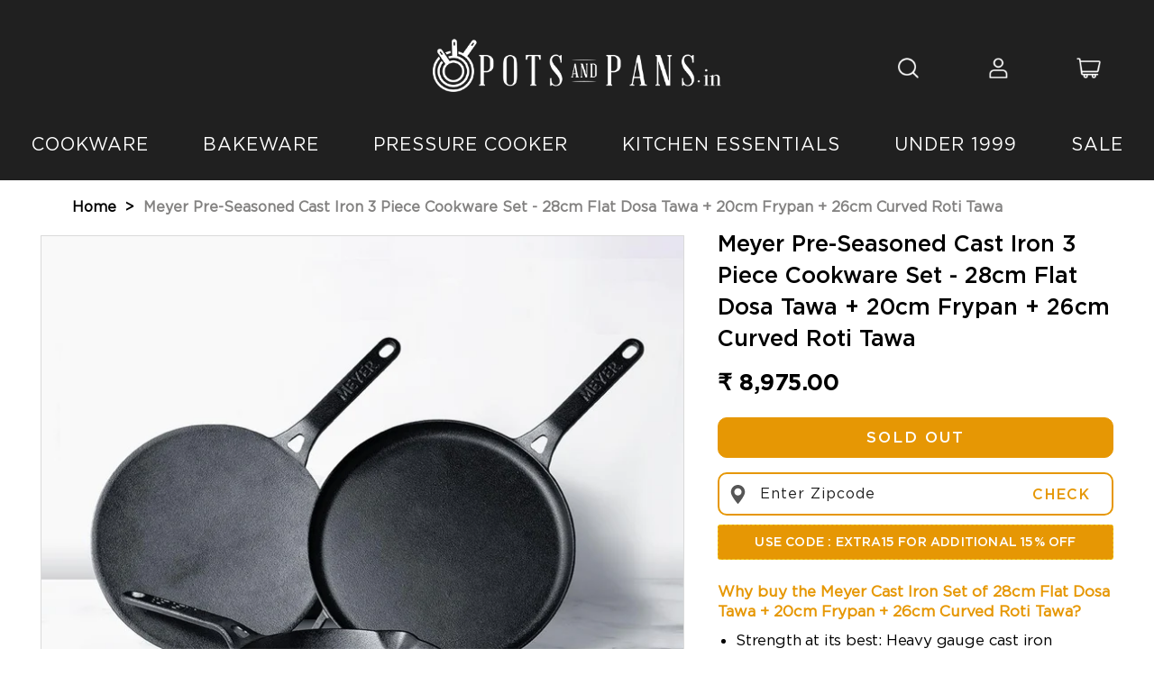

--- FILE ---
content_type: text/html; charset=utf-8
request_url: https://www.potsandpans.in/products/meyer-pre-seasoned-cast-iron-3-piece-cookware-set-28cm-flat-dosa-tawa-20cm-frypan-26cm-curved-roti-tawa
body_size: 63782
content:
<!doctype html>
<!--[if lt IE 7]><html class="no-js lt-ie9 lt-ie8 lt-ie7" lang="en"> <![endif]-->
<!--[if IE 7]><html class="no-js lt-ie9 lt-ie8" lang="en"> <![endif]-->
<!--[if IE 8]><html class="no-js lt-ie9" lang="en"> <![endif]-->
<!--[if IE 9 ]><html class="ie9 no-js"> <![endif]-->
<!--[if (gt IE 9)|!(IE)]><!--> <html class="no-js"> <!--<![endif]-->
<head>
  



	
  
  <!-- Pinterest website claim HTML tag -->
  <meta name="p:domain_verify" content="e28b366c71c24dc5ab06b7ebc7a01aad"/>
  
  
    
    
    <!-- Basic page needs ================================================== -->
    <meta charset="utf-8">
    <meta http-equiv="X-UA-Compatible" content="IE=edge,chrome=1">

    
    <link rel="shortcut icon" href="//www.potsandpans.in/cdn/shop/files/32x32_logo-01_32x32.png?v=1614312991" type="image/png" />
    

    <!-- Title and description ================================================== -->


    <!-- Helpers ================================================== -->
    <!-- /snippets/social-meta-tags.liquid -->






<meta property="og:product:brand" content="Meyer Cast Iron">
  <meta property="og:product:availability" content="false">
  <meta property="og:product:condition" content="new">  
  <meta property="og:product:retailer_item_id" content="95276-C">







<!--     <meta name="viewport" content="width=device-width,initial-scale=1,shrink-to-fit=no"> -->
    <meta name="viewport" content="width=device-width, initial-scale=1.0, maximum-scale=1.0, user-scalable=no">
    <meta name="theme-color" content="#ffffff">
    <link rel="preconnect" href="https://cdn.shopify.com" crossorigin>
    <link rel="preconnect" href="https://fonts.shopify.com" crossorigin>
    <link rel="preconnect" href="https://fonts.googleapis.com" crossorigin>
    <link rel="preconnect" href="https://monorail-edge.shopifysvc.com">
    <link rel="dns-prefetch" href="https://www.potsandpans.in">
    <link rel="preload" href="//www.potsandpans.in/cdn/shop/t/84/assets/theme.scss.css?v=68881952828610423871745906587" as="style">
    <link rel="preload" href="//www.potsandpans.in/cdn/shop/t/84/assets/custom.min.css?v=53440053325734903591759926960" as="style">
    <link rel="preload" href="//www.potsandpans.in/cdn/shop/t/84/assets/responsive.min.css?v=181836417052089722271745906587" as="style">
    <link rel="preload" href="//www.potsandpans.in/cdn/shop/t/84/assets/jquery.bxslider.css?v=33693048295829562161745906508" as="style">
    <link rel="preload" href="//www.potsandpans.in/cdn/shop/t/84/assets/owl.carousel.css?v=59406042409316590701745906524" as="style">
    <link rel="preload" href="//www.potsandpans.in/cdn/shop/t/84/assets/timber.scss.css?v=74073899441016327641745925063" as="style">
    <link rel="preload" href="//www.potsandpans.in/cdn/shop/t/84/assets/theme.js?v=24166253374205489811752839431" as="script">
    <link rel="preload" href="//www.potsandpans.in/cdn/shop/t/84/assets/lazysizes.min.js?v=37531750901115495291745906512" as="script">
    <link rel="preload" href="//www.potsandpans.in/cdn/shop/t/84/assets/owl.carousel.min.js?v=75813715580695946121745906525" as="script">
    <link rel="preload" href="https://fonts.googleapis.com/css?family=Kranky&display=swap" as="style">
    <link rel="stylesheet"href="https://cdn.jsdelivr.net/npm/swiper/swiper-bundle.min.css"/>
    

    <!-- CSS ================================================== -->
    <link href="//www.potsandpans.in/cdn/shop/t/84/assets/timber.scss.css?v=74073899441016327641745925063" rel="stylesheet" type="text/css" media="all" />
    <link href="//www.potsandpans.in/cdn/shop/t/84/assets/theme.scss.css?v=68881952828610423871745906587" rel="stylesheet" type="text/css" media="all" />
   <!-- If any css changes first here remove .min and add normal file -->
    <link href="//www.potsandpans.in/cdn/shop/t/84/assets/custom.min.css?v=53440053325734903591759926960" rel="stylesheet" type="text/css" media="all" />
    <link href="//www.potsandpans.in/cdn/shop/t/84/assets/responsive.min.css?v=181836417052089722271745906587" rel="stylesheet" type="text/css" media="all" />
    <link href="//www.potsandpans.in/cdn/shop/t/84/assets/owl.carousel.css?v=59406042409316590701745906524" rel="stylesheet" type="text/css" media="all" />
  

    

  
    
    
    <link rel="preload" href="//fonts.googleapis.com/css?family=Roboto:400&display=swap" as="style">
    <link href="//fonts.googleapis.com/css?family=Roboto:400&amp;display=swap" rel="stylesheet" type="text/css" media="all" />
  


  
    
    
	<link rel="preload" href="//fonts.googleapis.com/css?family=Roboto:400&display=swap" as="style">
    <link href="//fonts.googleapis.com/css?family=Roboto:400&amp;display=swap" rel="stylesheet" type="text/css" media="all" />
  


    <link href="https://fonts.googleapis.com/css?family=Kranky&display=swap" rel="stylesheet">
  

  
    <!-- Global site tag (gtag.js) - AdWords: 810537179 -->
    <script async src="https://www.googletagmanager.com/gtag/js?id=AW-810537179"></script>
    <script>
      window.dataLayer = window.dataLayer || [];
      function gtag(){dataLayer.push(arguments);}
      gtag('js', new Date());

      gtag('config', 'AW-810537179');
    </script>  


    <!-- Google Tag Manager -->
    <script>(function(w,d,s,l,i){w[l]=w[l]||[];w[l].push({'gtm.start':
                                                          new Date().getTime(),event:'gtm.js'});var f=d.getElementsByTagName(s)[0],
      j=d.createElement(s),dl=l!='dataLayer'?'&l='+l:'';j.async=true;j.src=
        'https://www.googletagmanager.com/gtm.js?id='+i+dl;f.parentNode.insertBefore(j,f);
                                })(window,document,'script','dataLayer','GTM-KZFDHKF');</script>
    <!-- End Google Tag Manager -->

    <meta name="google-site-verification" content="sljzrzCaZ_CTeGFToRV5KqEiaykXVe1IMV0-zCucaqE" /><meta name="format-detection" content="telephone=no">

    <script src="//www.potsandpans.in/cdn/shop/t/84/assets/js.cookie.js?v=121655121546003297931745906509"></script>
    <!-- Sections ================================================== -->
    <script>
      window.theme = window.theme || {};
      theme.strings = {
        zoomClose: "Close (Esc)",
        zoomPrev: "Previous (Left arrow key)",
        zoomNext: "Next (Right arrow key)",
        moneyFormat: "\u003cspan class=money\u003e₹ {{amount}}\u003c\/span\u003e",
        addressError: "Error looking up that address",
        addressNoResults: "No results for that address",
        addressQueryLimit: "You have exceeded the Google API usage limit. Consider upgrading to a \u003ca href=\"https:\/\/developers.google.com\/maps\/premium\/usage-limits\"\u003ePremium Plan\u003c\/a\u003e.",
        authError: "There was a problem authenticating your Google Maps account."
      };
      theme.settings = {
        cartType: "drawer",
        gridType: "collage"
      };
    </script>

   
    <script src="//www.potsandpans.in/cdn/shop/t/84/assets/jquery-2.2.3.min.js?v=171730250359325013191745906507" type="text/javascript"></script>

    <!--[if (gt IE 9)|!(IE)]><!--><script src="//www.potsandpans.in/cdn/shop/t/84/assets/lazysizes.min.js?v=37531750901115495291745906512" async="async"></script><!--<![endif]-->
    <!--[if lte IE 9]><script src="//www.potsandpans.in/cdn/shop/t/84/assets/lazysizes.min.js?v=37531750901115495291745906512"></script><![endif]-->
     <!--[if (gt IE 9)|!(IE)]><!--><script src="//www.potsandpans.in/cdn/shop/t/84/assets/theme.js?v=24166253374205489811752839431"></script><!--<![endif]-->
    <!--[if lte IE 9]><script src="//www.potsandpans.in/cdn/shop/t/84/assets/theme.js?v=24166253374205489811752839431"></script><![endif]-->

    <script src="//searchserverapi.com/widgets/shopify/init.js?a=2V9s1L6H5C"></script>
    <!-- Header hook for plugins ================================================== -->
    <script>window.performance && window.performance.mark && window.performance.mark('shopify.content_for_header.start');</script><meta name="google-site-verification" content="yAlsTo0S73bNiCMmx-yk0jXhd4MRRfU8b3cdQzqcfxw">
<meta name="google-site-verification" content="yAlsTo0S73bNiCMmx-yk0jXhd4MRRfU8b3cdQzqcfxw">
<meta name="facebook-domain-verification" content="vi65fwxkpq78drrrg8kshrbb53na8y">
<meta id="shopify-digital-wallet" name="shopify-digital-wallet" content="/24466407/digital_wallets/dialog">
<link rel="alternate" type="application/json+oembed" href="https://www.potsandpans.in/products/meyer-pre-seasoned-cast-iron-3-piece-cookware-set-28cm-flat-dosa-tawa-20cm-frypan-26cm-curved-roti-tawa.oembed">
<script async="async" src="/checkouts/internal/preloads.js?locale=en-IN"></script>
<script id="shopify-features" type="application/json">{"accessToken":"6adeee9ed158e8e4a4611534dca3f767","betas":["rich-media-storefront-analytics"],"domain":"www.potsandpans.in","predictiveSearch":true,"shopId":24466407,"locale":"en"}</script>
<script>var Shopify = Shopify || {};
Shopify.shop = "meyerindia.myshopify.com";
Shopify.locale = "en";
Shopify.currency = {"active":"INR","rate":"1.0"};
Shopify.country = "IN";
Shopify.theme = {"name":" Softpulse infotech 29-04-25 - Presta","id":138588520526,"schema_name":"Brooklyn","schema_version":"3.0.0","theme_store_id":730,"role":"main"};
Shopify.theme.handle = "null";
Shopify.theme.style = {"id":null,"handle":null};
Shopify.cdnHost = "www.potsandpans.in/cdn";
Shopify.routes = Shopify.routes || {};
Shopify.routes.root = "/";</script>
<script type="module">!function(o){(o.Shopify=o.Shopify||{}).modules=!0}(window);</script>
<script>!function(o){function n(){var o=[];function n(){o.push(Array.prototype.slice.apply(arguments))}return n.q=o,n}var t=o.Shopify=o.Shopify||{};t.loadFeatures=n(),t.autoloadFeatures=n()}(window);</script>
<script id="shop-js-analytics" type="application/json">{"pageType":"product"}</script>
<script defer="defer" async type="module" src="//www.potsandpans.in/cdn/shopifycloud/shop-js/modules/v2/client.init-shop-cart-sync_Bc8-qrdt.en.esm.js"></script>
<script defer="defer" async type="module" src="//www.potsandpans.in/cdn/shopifycloud/shop-js/modules/v2/chunk.common_CmNk3qlo.esm.js"></script>
<script type="module">
  await import("//www.potsandpans.in/cdn/shopifycloud/shop-js/modules/v2/client.init-shop-cart-sync_Bc8-qrdt.en.esm.js");
await import("//www.potsandpans.in/cdn/shopifycloud/shop-js/modules/v2/chunk.common_CmNk3qlo.esm.js");

  window.Shopify.SignInWithShop?.initShopCartSync?.({"fedCMEnabled":true,"windoidEnabled":true});

</script>
<script>(function() {
  var isLoaded = false;
  function asyncLoad() {
    if (isLoaded) return;
    isLoaded = true;
    var urls = ["https:\/\/formbuilder.hulkapps.com\/skeletopapp.js?shop=meyerindia.myshopify.com","https:\/\/s3-us-west-2.amazonaws.com\/smart-social-login\/smart-social-login.js?shop=meyerindia.myshopify.com","https:\/\/seometriks.com\/zoom\/js\/jquery.exenzoom.js?shop=meyerindia.myshopify.com","https:\/\/seometriks.com\/zoom\/js\/exenzoom.php?shop=meyerindia.myshopify.com","https:\/\/d3b33h6bo029za.cloudfront.net\/speedr.js?shop=meyerindia.myshopify.com","https:\/\/s3-us-west-2.amazonaws.com\/smart-social-login\/smart-social-login.js?shop=meyerindia.myshopify.com","https:\/\/s3-us-west-2.amazonaws.com\/smart-social-login\/smart-social-login.js?shop=meyerindia.myshopify.com","https:\/\/whatschat.shopiapps.in\/script\/sp-whatsapp-app.js?version=1.0\u0026shop=meyerindia.myshopify.com","https:\/\/widgets.automizely.com\/loyalty\/v1\/main.js?connection_id=739754dadde645dca8052168eb1140b7\u0026mapped_org_id=89f6d21a51155a0c575dc5c62fb5b5d7_v1\u0026shop=meyerindia.myshopify.com","\/\/searchserverapi.com\/widgets\/shopify\/init.js?a=2V9s1L6H5C\u0026shop=meyerindia.myshopify.com","https:\/\/badgeview.triconinfotech.net\/LiquidWidgets-V1.js?shop=meyerindia.myshopify.com","https:\/\/tracker.wigzopush.com\/shopify.js?orgtoken=706lg-BQQwWNeIcF2hlgXQ\u0026shop=meyerindia.myshopify.com","https:\/\/customer-first-focus.b-cdn.net\/cffOrderifyLoader_min.js?shop=meyerindia.myshopify.com","https:\/\/s3.ap-south-1.amazonaws.com\/cdn.limechat.ai\/packs\/js\/lc_fb_shopify.prod.min.js?shop=meyerindia.myshopify.com","https:\/\/sr-cdn.shiprocket.in\/sr-promise\/static\/uc.js?channel_id=4\u0026sr_company_id=4612910\u0026shop=meyerindia.myshopify.com","https:\/\/sr-cdn.shiprocket.in\/sr-promise\/static\/uc.js?channel_id=4\u0026sr_company_id=5103623\u0026shop=meyerindia.myshopify.com","https:\/\/sr-cdn.shiprocket.in\/sr-promise\/static\/uc.js?channel_id=4\u0026sr_company_id=4844823\u0026shop=meyerindia.myshopify.com","https:\/\/cdn.shopify.com\/s\/files\/1\/2446\/6407\/t\/84\/assets\/yoast-active-script.js?v=1745906560\u0026shop=meyerindia.myshopify.com","https:\/\/cdn.shopify.com\/s\/files\/1\/2446\/6407\/t\/84\/assets\/yoast-active-script.js?v=1745906560\u0026shop=meyerindia.myshopify.com","https:\/\/timer.perfect-app.app\/storefront-script\/meyerindia.myshopify.com.js?shop=meyerindia.myshopify.com\u0026shop=meyerindia.myshopify.com"];
    for (var i = 0; i < urls.length; i++) {
      var s = document.createElement('script');
      s.type = 'text/javascript';
      s.async = true;
      s.src = urls[i];
      var x = document.getElementsByTagName('script')[0];
      x.parentNode.insertBefore(s, x);
    }
  };
  if(window.attachEvent) {
    window.attachEvent('onload', asyncLoad);
  } else {
    window.addEventListener('load', asyncLoad, false);
  }
})();</script>
<script id="__st">var __st={"a":24466407,"offset":19800,"reqid":"bda5c9f0-f6b9-4ebd-9eb5-c9d7a57ed9c8-1762372595","pageurl":"www.potsandpans.in\/products\/meyer-pre-seasoned-cast-iron-3-piece-cookware-set-28cm-flat-dosa-tawa-20cm-frypan-26cm-curved-roti-tawa","u":"1098b4bbf227","p":"product","rtyp":"product","rid":4483409510478};</script>
<script>window.ShopifyPaypalV4VisibilityTracking = true;</script>
<script id="captcha-bootstrap">!function(){'use strict';const t='contact',e='account',n='new_comment',o=[[t,t],['blogs',n],['comments',n],[t,'customer']],c=[[e,'customer_login'],[e,'guest_login'],[e,'recover_customer_password'],[e,'create_customer']],r=t=>t.map((([t,e])=>`form[action*='/${t}']:not([data-nocaptcha='true']) input[name='form_type'][value='${e}']`)).join(','),a=t=>()=>t?[...document.querySelectorAll(t)].map((t=>t.form)):[];function s(){const t=[...o],e=r(t);return a(e)}const i='password',u='form_key',d=['recaptcha-v3-token','g-recaptcha-response','h-captcha-response',i],f=()=>{try{return window.sessionStorage}catch{return}},m='__shopify_v',_=t=>t.elements[u];function p(t,e,n=!1){try{const o=window.sessionStorage,c=JSON.parse(o.getItem(e)),{data:r}=function(t){const{data:e,action:n}=t;return t[m]||n?{data:e,action:n}:{data:t,action:n}}(c);for(const[e,n]of Object.entries(r))t.elements[e]&&(t.elements[e].value=n);n&&o.removeItem(e)}catch(o){console.error('form repopulation failed',{error:o})}}const l='form_type',E='cptcha';function T(t){t.dataset[E]=!0}const w=window,h=w.document,L='Shopify',v='ce_forms',y='captcha';let A=!1;((t,e)=>{const n=(g='f06e6c50-85a8-45c8-87d0-21a2b65856fe',I='https://cdn.shopify.com/shopifycloud/storefront-forms-hcaptcha/ce_storefront_forms_captcha_hcaptcha.v1.5.2.iife.js',D={infoText:'Protected by hCaptcha',privacyText:'Privacy',termsText:'Terms'},(t,e,n)=>{const o=w[L][v],c=o.bindForm;if(c)return c(t,g,e,D).then(n);var r;o.q.push([[t,g,e,D],n]),r=I,A||(h.body.append(Object.assign(h.createElement('script'),{id:'captcha-provider',async:!0,src:r})),A=!0)});var g,I,D;w[L]=w[L]||{},w[L][v]=w[L][v]||{},w[L][v].q=[],w[L][y]=w[L][y]||{},w[L][y].protect=function(t,e){n(t,void 0,e),T(t)},Object.freeze(w[L][y]),function(t,e,n,w,h,L){const[v,y,A,g]=function(t,e,n){const i=e?o:[],u=t?c:[],d=[...i,...u],f=r(d),m=r(i),_=r(d.filter((([t,e])=>n.includes(e))));return[a(f),a(m),a(_),s()]}(w,h,L),I=t=>{const e=t.target;return e instanceof HTMLFormElement?e:e&&e.form},D=t=>v().includes(t);t.addEventListener('submit',(t=>{const e=I(t);if(!e)return;const n=D(e)&&!e.dataset.hcaptchaBound&&!e.dataset.recaptchaBound,o=_(e),c=g().includes(e)&&(!o||!o.value);(n||c)&&t.preventDefault(),c&&!n&&(function(t){try{if(!f())return;!function(t){const e=f();if(!e)return;const n=_(t);if(!n)return;const o=n.value;o&&e.removeItem(o)}(t);const e=Array.from(Array(32),(()=>Math.random().toString(36)[2])).join('');!function(t,e){_(t)||t.append(Object.assign(document.createElement('input'),{type:'hidden',name:u})),t.elements[u].value=e}(t,e),function(t,e){const n=f();if(!n)return;const o=[...t.querySelectorAll(`input[type='${i}']`)].map((({name:t})=>t)),c=[...d,...o],r={};for(const[a,s]of new FormData(t).entries())c.includes(a)||(r[a]=s);n.setItem(e,JSON.stringify({[m]:1,action:t.action,data:r}))}(t,e)}catch(e){console.error('failed to persist form',e)}}(e),e.submit())}));const S=(t,e)=>{t&&!t.dataset[E]&&(n(t,e.some((e=>e===t))),T(t))};for(const o of['focusin','change'])t.addEventListener(o,(t=>{const e=I(t);D(e)&&S(e,y())}));const B=e.get('form_key'),M=e.get(l),P=B&&M;t.addEventListener('DOMContentLoaded',(()=>{const t=y();if(P)for(const e of t)e.elements[l].value===M&&p(e,B);[...new Set([...A(),...v().filter((t=>'true'===t.dataset.shopifyCaptcha))])].forEach((e=>S(e,t)))}))}(h,new URLSearchParams(w.location.search),n,t,e,['guest_login'])})(!0,!0)}();</script>
<script integrity="sha256-52AcMU7V7pcBOXWImdc/TAGTFKeNjmkeM1Pvks/DTgc=" data-source-attribution="shopify.loadfeatures" defer="defer" src="//www.potsandpans.in/cdn/shopifycloud/storefront/assets/storefront/load_feature-81c60534.js" crossorigin="anonymous"></script>
<script data-source-attribution="shopify.dynamic_checkout.dynamic.init">var Shopify=Shopify||{};Shopify.PaymentButton=Shopify.PaymentButton||{isStorefrontPortableWallets:!0,init:function(){window.Shopify.PaymentButton.init=function(){};var t=document.createElement("script");t.src="https://www.potsandpans.in/cdn/shopifycloud/portable-wallets/latest/portable-wallets.en.js",t.type="module",document.head.appendChild(t)}};
</script>
<script data-source-attribution="shopify.dynamic_checkout.buyer_consent">
  function portableWalletsHideBuyerConsent(e){var t=document.getElementById("shopify-buyer-consent"),n=document.getElementById("shopify-subscription-policy-button");t&&n&&(t.classList.add("hidden"),t.setAttribute("aria-hidden","true"),n.removeEventListener("click",e))}function portableWalletsShowBuyerConsent(e){var t=document.getElementById("shopify-buyer-consent"),n=document.getElementById("shopify-subscription-policy-button");t&&n&&(t.classList.remove("hidden"),t.removeAttribute("aria-hidden"),n.addEventListener("click",e))}window.Shopify?.PaymentButton&&(window.Shopify.PaymentButton.hideBuyerConsent=portableWalletsHideBuyerConsent,window.Shopify.PaymentButton.showBuyerConsent=portableWalletsShowBuyerConsent);
</script>
<script data-source-attribution="shopify.dynamic_checkout.cart.bootstrap">document.addEventListener("DOMContentLoaded",(function(){function t(){return document.querySelector("shopify-accelerated-checkout-cart, shopify-accelerated-checkout")}if(t())Shopify.PaymentButton.init();else{new MutationObserver((function(e,n){t()&&(Shopify.PaymentButton.init(),n.disconnect())})).observe(document.body,{childList:!0,subtree:!0})}}));
</script>

<script>window.performance && window.performance.mark && window.performance.mark('shopify.content_for_header.end');</script> 
  
    <script> 
page = '' 
var shopUrl = "meyerindia.myshopify.com" 
</script> 
 
<script> 
var name = " Softpulse infotech 29-04-25 - Presta"
var id =4483409510478 
 var vid = 31614357798990
page = 'product' 
</script> 
 

    <!-- /snippets/oldIE-js.liquid -->


<!--[if lt IE 9]>
<script src="//cdnjs.cloudflare.com/ajax/libs/html5shiv/3.7.2/html5shiv.min.js" type="text/javascript"></script>
<script src="//www.potsandpans.in/cdn/shop/t/84/assets/respond.min.js?v=52248677837542619231745906545" type="text/javascript"></script>
<link href="//www.potsandpans.in/cdn/shop/t/84/assets/respond-proxy.html" id="respond-proxy" rel="respond-proxy" />
<link href="//www.potsandpans.in/search?q=a4a2edbd40727fe6699dcb70363702b2" id="respond-redirect" rel="respond-redirect" />
<script src="//www.potsandpans.in/search?q=a4a2edbd40727fe6699dcb70363702b2" type="text/javascript"></script>
<![endif]-->


<!--[if (lte IE 9) ]><script src="//www.potsandpans.in/cdn/shop/t/84/assets/match-media.min.js?v=159635276924582161481745906518" type="text/javascript"></script><![endif]-->


    <script src="//www.potsandpans.in/cdn/shop/t/84/assets/modernizr.min.js?v=21391054748206432451745906519" defer="defer"></script>
    <script src="//www.potsandpans.in/cdn/shop/t/84/assets/owl.carousel.min.js?v=75813715580695946121745906525" defer="defer"></script>
    <script src="//www.potsandpans.in/cdn/shop/t/84/assets/sticky.compile.js?v=90371879768825644211745906552" defer="defer"></script>

    
    

    
  

  <!-- BeginShopPopAddon --><script>  Shopify.shopPopSettings = {"proof_enabled":true,"proof_show_add_to_cart":true,"proof_mobile_enabled":true,"proof_mobile_position":"Bottom","proof_desktop_position":"Bottom Left","proof_show_on_product_page":true,"proof_hide_notification_after":30,"proof_display_time":5,"proof_interval_time":20,"proof_order_random":false,"proof_fetch_count":30,"proof_cycle":true,"proof_anonymize":false,"proof_anonymize_text":"","proof_hours_before_obscure":24,"proof_sequential":true,"proof_top":10,"proof_left":10,"proof_right":10,"proof_bottom":10,"proof_background_color":"#fff","proof_font_color":"#333","proof_custom_css":null,"proof_border_radius":9999,"proof_first_interval_time":2,"proof_locale":"en","proof_pop_size":"default","proof_onclick_new_tab":false};</script><!-- EndShopPopAddon -->

  <link href="//www.potsandpans.in/cdn/shop/t/84/assets/paymentfont.scss.css?v=31975959230230687051761285468" rel="stylesheet" type="text/css" media="all" />
      
<!-- Google Tag Manager -->
<script>(function(w,d,s,l,i){w[l]=w[l]||[];w[l].push({'gtm.start':
new Date().getTime(),event:'gtm.js'});var f=d.getElementsByTagName(s)[0],
j=d.createElement(s),dl=l!='dataLayer'?'&l='+l:'';j.async=true;j.src=
'https://www.googletagmanager.com/gtm.js?id='+i+dl;f.parentNode.insertBefore(j,f);
})(window,document,'script','dataLayer','GTM-K5K5RGG');</script>
<!-- End Google Tag Manager --> 

<!-- Hotjar Tracking Code for https://www.potsandpans.in --> <script> (function(h,o,t,j,a,r){ h.hj=h.hj||function(){(h.hj.q=h.hj.q||[]).push(arguments)}; h._hjSettings={hjid:2965052,hjsv:6}; a=o.getElementsByTagName('head')[0]; r=o.createElement('script');r.async=1; r.src=t+h._hjSettings.hjid+j+h._hjSettings.hjsv; a.appendChild(r); })(window,document,'https://static.hotjar.com/c/hotjar-','.js?sv='); </script>
<style>
  .hulk-pr__review-icon a {display: flex;align-items: baseline;justify-content: center;}
</style>
<!-- BEGIN app block: shopify://apps/yoast-seo/blocks/metatags/7c777011-bc88-4743-a24e-64336e1e5b46 -->
<!-- This site is optimized with Yoast SEO for Shopify -->
<title>Meyer Pre-Seasoned Cast Iron | 3-Piece Cookware Set</title>
<meta name="description" content="Made from 100% pure iron ore &amp; pre-seasoned using natural vegetable oil | USA Top Brand | India&#39;s first International Cookware Store | Lifetime Warranty | Easy to clean | Perfect for grilling sandwiches, meat, kebabs, roti, dosa, chillas, etc | Free Shipping | 7-Day Hassle-Free Return | COD | Easy to Clean | Meyer Pre-Seasoned Cast Iron 3 Piece Cookware Set 28cm Flat Dosa Tawa and 20cm Frypan and 26cm Curved Roti Tawa" />
<link rel="canonical" href="https://www.potsandpans.in/products/meyer-pre-seasoned-cast-iron-3-piece-cookware-set-28cm-flat-dosa-tawa-20cm-frypan-26cm-curved-roti-tawa" />
<meta name="robots" content="index, follow, max-image-preview:large, max-snippet:-1, max-video-preview:-1" />
<meta property="og:site_name" content="PotsandPans India" />
<meta property="og:url" content="https://www.potsandpans.in/products/meyer-pre-seasoned-cast-iron-3-piece-cookware-set-28cm-flat-dosa-tawa-20cm-frypan-26cm-curved-roti-tawa" />
<meta property="og:locale" content="en_US" />
<meta property="og:type" content="product" />
<meta property="og:title" content="Meyer Pre-Seasoned Cast Iron | 3-Piece Cookware Set" />
<meta property="og:description" content="Made from 100% pure iron ore &amp; pre-seasoned using natural vegetable oil | USA Top Brand | India&#39;s first International Cookware Store | Lifetime Warranty | Easy to clean | Perfect for grilling sandwiches, meat, kebabs, roti, dosa, chillas, etc | Free Shipping | 7-Day Hassle-Free Return | COD | Easy to Clean | Meyer Pre-Seasoned Cast Iron 3 Piece Cookware Set 28cm Flat Dosa Tawa and 20cm Frypan and 26cm Curved Roti Tawa" />
<meta property="og:image" content="https://www.potsandpans.in/cdn/shop/products/1a_146a6256-7085-4546-868a-b62142e612ce.jpg?v=1620215970" />
<meta property="og:image:height" content="1000" />
<meta property="og:image:width" content="1000" />
<meta property="og:availability" content="outofstock" />
<meta property="product:availability" content="out of stock" />
<meta property="product:condition" content="new" />
<meta property="product:price:amount" content="6731.0" />
<meta property="product:price:currency" content="INR" />
<meta property="product:retailer_item_id" content="95276-C" />
<meta property="og:price:standard_amount" content="8975.0" />
<meta name="twitter:card" content="summary_large_image" />
<script type="application/ld+json" id="yoast-schema-graph">
{
  "@context": "https://schema.org",
  "@graph": [
    {
      "@type": "Organization",
      "@id": "https://www.potsandpans.in/#/schema/organization/1",
      "url": "https://www.potsandpans.in",
      "name": "Pots and Pans",
      "logo": {
        "@id": "https://www.potsandpans.in/#/schema/ImageObject/21578030710862"
      },
      "image": [
        {
          "@id": "https://www.potsandpans.in/#/schema/ImageObject/21578030710862"
        }
      ],
      "hasMerchantReturnPolicy": {
        "@type": "MerchantReturnPolicy",
        "merchantReturnLink": "https://www.potsandpans.in/policies/refund-policy"
      },
      "sameAs": ["https:\/\/www.instagram.com\/potsandpans.in\/","https:\/\/www.youtube.com\/channel\/UCvM9jT9D1uBWXw6nPJtlSQw","https:\/\/in.pinterest.com\/PotsandPansIndia","https:\/\/www.facebook.com\/potsandpans.in"]
    },
    {
      "@type": "ImageObject",
      "@id": "https://www.potsandpans.in/#/schema/ImageObject/21578030710862",
      "width": 1500,
      "height": 1500,
      "url": "https:\/\/www.potsandpans.in\/cdn\/shop\/files\/Pots_and_Pans_Logo.jpg?v=1652939701",
      "contentUrl": "https:\/\/www.potsandpans.in\/cdn\/shop\/files\/Pots_and_Pans_Logo.jpg?v=1652939701"
    },
    {
      "@type": "WebSite",
      "@id": "https://www.potsandpans.in/#/schema/website/1",
      "url": "https://www.potsandpans.in",
      "name": "PotsandPans India",
      "potentialAction": {
        "@type": "SearchAction",
        "target": "https://www.potsandpans.in/search?q={search_term_string}",
        "query-input": "required name=search_term_string"
      },
      "publisher": {
        "@id": "https://www.potsandpans.in/#/schema/organization/1"
      },
      "inLanguage": "en"
    },
    {
      "@type": "ItemPage",
      "@id": "https:\/\/www.potsandpans.in\/products\/meyer-pre-seasoned-cast-iron-3-piece-cookware-set-28cm-flat-dosa-tawa-20cm-frypan-26cm-curved-roti-tawa",
      "name": "Meyer Pre-Seasoned Cast Iron | 3-Piece Cookware Set",
      "description": "Made from 100% pure iron ore \u0026amp; pre-seasoned using natural vegetable oil | USA Top Brand | India\u0026#39;s first International Cookware Store | Lifetime Warranty | Easy to clean | Perfect for grilling sandwiches, meat, kebabs, roti, dosa, chillas, etc | Free Shipping | 7-Day Hassle-Free Return | COD | Easy to Clean | Meyer Pre-Seasoned Cast Iron 3 Piece Cookware Set 28cm Flat Dosa Tawa and 20cm Frypan and 26cm Curved Roti Tawa",
      "datePublished": "2020-01-06T16:23:15+05:30",
      "breadcrumb": {
        "@id": "https:\/\/www.potsandpans.in\/products\/meyer-pre-seasoned-cast-iron-3-piece-cookware-set-28cm-flat-dosa-tawa-20cm-frypan-26cm-curved-roti-tawa\/#\/schema\/breadcrumb"
      },
      "primaryImageOfPage": {
        "@id": "https://www.potsandpans.in/#/schema/ImageObject/6158042071118"
      },
      "image": [{
        "@id": "https://www.potsandpans.in/#/schema/ImageObject/6158042071118"
      }],
      "isPartOf": {
        "@id": "https://www.potsandpans.in/#/schema/website/1"
      },
      "url": "https:\/\/www.potsandpans.in\/products\/meyer-pre-seasoned-cast-iron-3-piece-cookware-set-28cm-flat-dosa-tawa-20cm-frypan-26cm-curved-roti-tawa"
    },
    {
      "@type": "ImageObject",
      "@id": "https://www.potsandpans.in/#/schema/ImageObject/6158042071118",
      "caption": "Meyer Pre-Seasoned Cast Iron 3 Piece Cookware Set - 28cm Flat Dosa Tawa + 20cm Frypan + 26cm Curved Roti Tawa - Pots and Pans",
      "inLanguage": "en",
      "width": 1000,
      "height": 1000,
      "url": "https:\/\/www.potsandpans.in\/cdn\/shop\/products\/1a_146a6256-7085-4546-868a-b62142e612ce.jpg?v=1620215970",
      "contentUrl": "https:\/\/www.potsandpans.in\/cdn\/shop\/products\/1a_146a6256-7085-4546-868a-b62142e612ce.jpg?v=1620215970"
    },
    {
      "@type": "ProductGroup",
      "@id": "https:\/\/www.potsandpans.in\/products\/meyer-pre-seasoned-cast-iron-3-piece-cookware-set-28cm-flat-dosa-tawa-20cm-frypan-26cm-curved-roti-tawa\/#\/schema\/Product",
      "brand": [{
        "@type": "Brand",
        "name": "Meyer Cast Iron"
      }],
      "mainEntityOfPage": {
        "@id": "https:\/\/www.potsandpans.in\/products\/meyer-pre-seasoned-cast-iron-3-piece-cookware-set-28cm-flat-dosa-tawa-20cm-frypan-26cm-curved-roti-tawa"
      },
      "name": "Meyer Pre-Seasoned Cast Iron 3 Piece Cookware Set - 28cm Flat Dosa Tawa + 20cm Frypan + 26cm Curved Roti Tawa",
      "description": "Made from 100% pure iron ore \u0026amp; pre-seasoned using natural vegetable oil | USA Top Brand | India\u0026#39;s first International Cookware Store | Lifetime Warranty | Easy to clean | Perfect for grilling sandwiches, meat, kebabs, roti, dosa, chillas, etc | Free Shipping | 7-Day Hassle-Free Return | COD | Easy to Clean | Meyer Pre-Seasoned Cast Iron 3 Piece Cookware Set 28cm Flat Dosa Tawa and 20cm Frypan and 26cm Curved Roti Tawa",
      "image": [{
        "@id": "https://www.potsandpans.in/#/schema/ImageObject/6158042071118"
      }],
      "productGroupID": "4483409510478",
      "hasVariant": [
        {
          "@type": "Product",
          "@id": "https://www.potsandpans.in/#/schema/Product/31614357798990",
          "name": "Meyer Pre-Seasoned Cast Iron 3 Piece Cookware Set - 28cm Flat Dosa Tawa + 20cm Frypan + 26cm Curved Roti Tawa",
          "sku": "95276-C",
          "gtin": "051153952760",
          "image": [{
            "@id": "https://www.potsandpans.in/#/schema/ImageObject/6158042071118"
          }],
          "offers": {
            "@type": "Offer",
            "@id": "https://www.potsandpans.in/#/schema/Offer/31614357798990",
            "availability": "https://schema.org/OutOfStock",
            "category": "Home & Garden > Kitchen & Dining > Cookware & Bakeware",
            "priceSpecification": {
              "@type": "UnitPriceSpecification",
              "valueAddedTaxIncluded": false,
              "price": 6731.0,
              "priceCurrency": "INR"
            },
            "seller": {
              "@id": "https://www.potsandpans.in/#/schema/organization/1"
            },
            "url": "https:\/\/www.potsandpans.in\/products\/meyer-pre-seasoned-cast-iron-3-piece-cookware-set-28cm-flat-dosa-tawa-20cm-frypan-26cm-curved-roti-tawa",
            "checkoutPageURLTemplate": "https:\/\/www.potsandpans.in\/cart\/add?id=31614357798990\u0026quantity=1"
          }
        }
      ],
      "url": "https:\/\/www.potsandpans.in\/products\/meyer-pre-seasoned-cast-iron-3-piece-cookware-set-28cm-flat-dosa-tawa-20cm-frypan-26cm-curved-roti-tawa"
    },
    {
      "@type": "BreadcrumbList",
      "@id": "https:\/\/www.potsandpans.in\/products\/meyer-pre-seasoned-cast-iron-3-piece-cookware-set-28cm-flat-dosa-tawa-20cm-frypan-26cm-curved-roti-tawa\/#\/schema\/breadcrumb",
      "itemListElement": [
        {
          "@type": "ListItem",
          "name": "PotsandPans India",
          "item": "https:\/\/www.potsandpans.in",
          "position": 1
        },
        {
          "@type": "ListItem",
          "name": "Meyer Pre-Seasoned Cast Iron 3 Piece Cookware Set - 28cm Flat Dosa Tawa + 20cm Frypan + 26cm Curved Roti Tawa",
          "position": 2
        }
      ]
    }

  ]}
</script>
<!--/ Yoast SEO -->
<!-- END app block --><script src="https://cdn.shopify.com/extensions/0199ed94-73ff-7892-af02-6cf6ab379a2c/essential-countdown-timer-47/assets/countdown_timer_essential_apps.min.js" type="text/javascript" defer="defer"></script>
<link href="https://monorail-edge.shopifysvc.com" rel="dns-prefetch">
<script>(function(){if ("sendBeacon" in navigator && "performance" in window) {try {var session_token_from_headers = performance.getEntriesByType('navigation')[0].serverTiming.find(x => x.name == '_s').description;} catch {var session_token_from_headers = undefined;}var session_cookie_matches = document.cookie.match(/_shopify_s=([^;]*)/);var session_token_from_cookie = session_cookie_matches && session_cookie_matches.length === 2 ? session_cookie_matches[1] : "";var session_token = session_token_from_headers || session_token_from_cookie || "";function handle_abandonment_event(e) {var entries = performance.getEntries().filter(function(entry) {return /monorail-edge.shopifysvc.com/.test(entry.name);});if (!window.abandonment_tracked && entries.length === 0) {window.abandonment_tracked = true;var currentMs = Date.now();var navigation_start = performance.timing.navigationStart;var payload = {shop_id: 24466407,url: window.location.href,navigation_start,duration: currentMs - navigation_start,session_token,page_type: "product"};window.navigator.sendBeacon("https://monorail-edge.shopifysvc.com/v1/produce", JSON.stringify({schema_id: "online_store_buyer_site_abandonment/1.1",payload: payload,metadata: {event_created_at_ms: currentMs,event_sent_at_ms: currentMs}}));}}window.addEventListener('pagehide', handle_abandonment_event);}}());</script>
<script id="web-pixels-manager-setup">(function e(e,d,r,n,o){if(void 0===o&&(o={}),!Boolean(null===(a=null===(i=window.Shopify)||void 0===i?void 0:i.analytics)||void 0===a?void 0:a.replayQueue)){var i,a;window.Shopify=window.Shopify||{};var t=window.Shopify;t.analytics=t.analytics||{};var s=t.analytics;s.replayQueue=[],s.publish=function(e,d,r){return s.replayQueue.push([e,d,r]),!0};try{self.performance.mark("wpm:start")}catch(e){}var l=function(){var e={modern:/Edge?\/(1{2}[4-9]|1[2-9]\d|[2-9]\d{2}|\d{4,})\.\d+(\.\d+|)|Firefox\/(1{2}[4-9]|1[2-9]\d|[2-9]\d{2}|\d{4,})\.\d+(\.\d+|)|Chrom(ium|e)\/(9{2}|\d{3,})\.\d+(\.\d+|)|(Maci|X1{2}).+ Version\/(15\.\d+|(1[6-9]|[2-9]\d|\d{3,})\.\d+)([,.]\d+|)( \(\w+\)|)( Mobile\/\w+|) Safari\/|Chrome.+OPR\/(9{2}|\d{3,})\.\d+\.\d+|(CPU[ +]OS|iPhone[ +]OS|CPU[ +]iPhone|CPU IPhone OS|CPU iPad OS)[ +]+(15[._]\d+|(1[6-9]|[2-9]\d|\d{3,})[._]\d+)([._]\d+|)|Android:?[ /-](13[3-9]|1[4-9]\d|[2-9]\d{2}|\d{4,})(\.\d+|)(\.\d+|)|Android.+Firefox\/(13[5-9]|1[4-9]\d|[2-9]\d{2}|\d{4,})\.\d+(\.\d+|)|Android.+Chrom(ium|e)\/(13[3-9]|1[4-9]\d|[2-9]\d{2}|\d{4,})\.\d+(\.\d+|)|SamsungBrowser\/([2-9]\d|\d{3,})\.\d+/,legacy:/Edge?\/(1[6-9]|[2-9]\d|\d{3,})\.\d+(\.\d+|)|Firefox\/(5[4-9]|[6-9]\d|\d{3,})\.\d+(\.\d+|)|Chrom(ium|e)\/(5[1-9]|[6-9]\d|\d{3,})\.\d+(\.\d+|)([\d.]+$|.*Safari\/(?![\d.]+ Edge\/[\d.]+$))|(Maci|X1{2}).+ Version\/(10\.\d+|(1[1-9]|[2-9]\d|\d{3,})\.\d+)([,.]\d+|)( \(\w+\)|)( Mobile\/\w+|) Safari\/|Chrome.+OPR\/(3[89]|[4-9]\d|\d{3,})\.\d+\.\d+|(CPU[ +]OS|iPhone[ +]OS|CPU[ +]iPhone|CPU IPhone OS|CPU iPad OS)[ +]+(10[._]\d+|(1[1-9]|[2-9]\d|\d{3,})[._]\d+)([._]\d+|)|Android:?[ /-](13[3-9]|1[4-9]\d|[2-9]\d{2}|\d{4,})(\.\d+|)(\.\d+|)|Mobile Safari.+OPR\/([89]\d|\d{3,})\.\d+\.\d+|Android.+Firefox\/(13[5-9]|1[4-9]\d|[2-9]\d{2}|\d{4,})\.\d+(\.\d+|)|Android.+Chrom(ium|e)\/(13[3-9]|1[4-9]\d|[2-9]\d{2}|\d{4,})\.\d+(\.\d+|)|Android.+(UC? ?Browser|UCWEB|U3)[ /]?(15\.([5-9]|\d{2,})|(1[6-9]|[2-9]\d|\d{3,})\.\d+)\.\d+|SamsungBrowser\/(5\.\d+|([6-9]|\d{2,})\.\d+)|Android.+MQ{2}Browser\/(14(\.(9|\d{2,})|)|(1[5-9]|[2-9]\d|\d{3,})(\.\d+|))(\.\d+|)|K[Aa][Ii]OS\/(3\.\d+|([4-9]|\d{2,})\.\d+)(\.\d+|)/},d=e.modern,r=e.legacy,n=navigator.userAgent;return n.match(d)?"modern":n.match(r)?"legacy":"unknown"}(),u="modern"===l?"modern":"legacy",c=(null!=n?n:{modern:"",legacy:""})[u],f=function(e){return[e.baseUrl,"/wpm","/b",e.hashVersion,"modern"===e.buildTarget?"m":"l",".js"].join("")}({baseUrl:d,hashVersion:r,buildTarget:u}),m=function(e){var d=e.version,r=e.bundleTarget,n=e.surface,o=e.pageUrl,i=e.monorailEndpoint;return{emit:function(e){var a=e.status,t=e.errorMsg,s=(new Date).getTime(),l=JSON.stringify({metadata:{event_sent_at_ms:s},events:[{schema_id:"web_pixels_manager_load/3.1",payload:{version:d,bundle_target:r,page_url:o,status:a,surface:n,error_msg:t},metadata:{event_created_at_ms:s}}]});if(!i)return console&&console.warn&&console.warn("[Web Pixels Manager] No Monorail endpoint provided, skipping logging."),!1;try{return self.navigator.sendBeacon.bind(self.navigator)(i,l)}catch(e){}var u=new XMLHttpRequest;try{return u.open("POST",i,!0),u.setRequestHeader("Content-Type","text/plain"),u.send(l),!0}catch(e){return console&&console.warn&&console.warn("[Web Pixels Manager] Got an unhandled error while logging to Monorail."),!1}}}}({version:r,bundleTarget:l,surface:e.surface,pageUrl:self.location.href,monorailEndpoint:e.monorailEndpoint});try{o.browserTarget=l,function(e){var d=e.src,r=e.async,n=void 0===r||r,o=e.onload,i=e.onerror,a=e.sri,t=e.scriptDataAttributes,s=void 0===t?{}:t,l=document.createElement("script"),u=document.querySelector("head"),c=document.querySelector("body");if(l.async=n,l.src=d,a&&(l.integrity=a,l.crossOrigin="anonymous"),s)for(var f in s)if(Object.prototype.hasOwnProperty.call(s,f))try{l.dataset[f]=s[f]}catch(e){}if(o&&l.addEventListener("load",o),i&&l.addEventListener("error",i),u)u.appendChild(l);else{if(!c)throw new Error("Did not find a head or body element to append the script");c.appendChild(l)}}({src:f,async:!0,onload:function(){if(!function(){var e,d;return Boolean(null===(d=null===(e=window.Shopify)||void 0===e?void 0:e.analytics)||void 0===d?void 0:d.initialized)}()){var d=window.webPixelsManager.init(e)||void 0;if(d){var r=window.Shopify.analytics;r.replayQueue.forEach((function(e){var r=e[0],n=e[1],o=e[2];d.publishCustomEvent(r,n,o)})),r.replayQueue=[],r.publish=d.publishCustomEvent,r.visitor=d.visitor,r.initialized=!0}}},onerror:function(){return m.emit({status:"failed",errorMsg:"".concat(f," has failed to load")})},sri:function(e){var d=/^sha384-[A-Za-z0-9+/=]+$/;return"string"==typeof e&&d.test(e)}(c)?c:"",scriptDataAttributes:o}),m.emit({status:"loading"})}catch(e){m.emit({status:"failed",errorMsg:(null==e?void 0:e.message)||"Unknown error"})}}})({shopId: 24466407,storefrontBaseUrl: "https://www.potsandpans.in",extensionsBaseUrl: "https://extensions.shopifycdn.com/cdn/shopifycloud/web-pixels-manager",monorailEndpoint: "https://monorail-edge.shopifysvc.com/unstable/produce_batch",surface: "storefront-renderer",enabledBetaFlags: ["2dca8a86"],webPixelsConfigList: [{"id":"834633806","configuration":"{\"hashed_organization_id\":\"89f6d21a51155a0c575dc5c62fb5b5d7_v1\",\"app_key\":\"meyerindia\",\"allow_collect_personal_data\":\"true\",\"connection_id\":\"739754dadde645dca8052168eb1140b7\"}","eventPayloadVersion":"v1","runtimeContext":"STRICT","scriptVersion":"3f0fd3f7354ca64f6bba956935131bea","type":"APP","apiClientId":5362669,"privacyPurposes":["ANALYTICS","MARKETING","SALE_OF_DATA"],"dataSharingAdjustments":{"protectedCustomerApprovalScopes":["read_customer_address","read_customer_email","read_customer_name","read_customer_personal_data","read_customer_phone"]}},{"id":"409239630","configuration":"{\"config\":\"{\\\"google_tag_ids\\\":[\\\"AW-810537179\\\",\\\"GT-W6N2NR9\\\",\\\"G-W7J1FTWEGG\\\"],\\\"target_country\\\":\\\"IN\\\",\\\"gtag_events\\\":[{\\\"type\\\":\\\"search\\\",\\\"action_label\\\":[\\\"AW-810537179\\\/e4zJCIOP4IgBENuhv4ID\\\",\\\"G-W7J1FTWEGG\\\"]},{\\\"type\\\":\\\"begin_checkout\\\",\\\"action_label\\\":[\\\"AW-810537179\\\/D913CICP4IgBENuhv4ID\\\",\\\"G-W7J1FTWEGG\\\"]},{\\\"type\\\":\\\"view_item\\\",\\\"action_label\\\":[\\\"AW-810537179\\\/BJMGCPqO4IgBENuhv4ID\\\",\\\"MC-XFPFGWFZ3B\\\",\\\"G-W7J1FTWEGG\\\"]},{\\\"type\\\":\\\"purchase\\\",\\\"action_label\\\":[\\\"AW-810537179\\\/j7pVCPeO4IgBENuhv4ID\\\",\\\"MC-XFPFGWFZ3B\\\",\\\"AW-810537179\\\/_kLHCPnm_4ABENuhv4ID\\\",\\\"G-W7J1FTWEGG\\\"]},{\\\"type\\\":\\\"page_view\\\",\\\"action_label\\\":[\\\"AW-810537179\\\/yN6BCPSO4IgBENuhv4ID\\\",\\\"MC-XFPFGWFZ3B\\\",\\\"G-W7J1FTWEGG\\\"]},{\\\"type\\\":\\\"add_payment_info\\\",\\\"action_label\\\":[\\\"AW-810537179\\\/w7BJCIaP4IgBENuhv4ID\\\",\\\"G-W7J1FTWEGG\\\"]},{\\\"type\\\":\\\"add_to_cart\\\",\\\"action_label\\\":[\\\"AW-810537179\\\/ko4cCP2O4IgBENuhv4ID\\\",\\\"G-W7J1FTWEGG\\\"]}],\\\"enable_monitoring_mode\\\":false}\"}","eventPayloadVersion":"v1","runtimeContext":"OPEN","scriptVersion":"b2a88bafab3e21179ed38636efcd8a93","type":"APP","apiClientId":1780363,"privacyPurposes":[],"dataSharingAdjustments":{"protectedCustomerApprovalScopes":["read_customer_address","read_customer_email","read_customer_name","read_customer_personal_data","read_customer_phone"]}},{"id":"141852750","configuration":"{\"pixel_id\":\"587851371416534\",\"pixel_type\":\"facebook_pixel\",\"metaapp_system_user_token\":\"-\"}","eventPayloadVersion":"v1","runtimeContext":"OPEN","scriptVersion":"ca16bc87fe92b6042fbaa3acc2fbdaa6","type":"APP","apiClientId":2329312,"privacyPurposes":["ANALYTICS","MARKETING","SALE_OF_DATA"],"dataSharingAdjustments":{"protectedCustomerApprovalScopes":["read_customer_address","read_customer_email","read_customer_name","read_customer_personal_data","read_customer_phone"]}},{"id":"28180558","eventPayloadVersion":"1","runtimeContext":"LAX","scriptVersion":"1","type":"CUSTOM","privacyPurposes":["ANALYTICS","MARKETING","SALE_OF_DATA"],"name":"Google Pixel"},{"id":"65175630","eventPayloadVersion":"v1","runtimeContext":"LAX","scriptVersion":"1","type":"CUSTOM","privacyPurposes":["ANALYTICS"],"name":"Google Analytics tag (migrated)"},{"id":"shopify-app-pixel","configuration":"{}","eventPayloadVersion":"v1","runtimeContext":"STRICT","scriptVersion":"0450","apiClientId":"shopify-pixel","type":"APP","privacyPurposes":["ANALYTICS","MARKETING"]},{"id":"shopify-custom-pixel","eventPayloadVersion":"v1","runtimeContext":"LAX","scriptVersion":"0450","apiClientId":"shopify-pixel","type":"CUSTOM","privacyPurposes":["ANALYTICS","MARKETING"]}],isMerchantRequest: false,initData: {"shop":{"name":"PotsandPans India","paymentSettings":{"currencyCode":"INR"},"myshopifyDomain":"meyerindia.myshopify.com","countryCode":"IN","storefrontUrl":"https:\/\/www.potsandpans.in"},"customer":null,"cart":null,"checkout":null,"productVariants":[{"price":{"amount":6731.0,"currencyCode":"INR"},"product":{"title":"Meyer Pre-Seasoned Cast Iron 3 Piece Cookware Set - 28cm Flat Dosa Tawa + 20cm Frypan + 26cm Curved Roti Tawa","vendor":"Meyer Cast Iron","id":"4483409510478","untranslatedTitle":"Meyer Pre-Seasoned Cast Iron 3 Piece Cookware Set - 28cm Flat Dosa Tawa + 20cm Frypan + 26cm Curved Roti Tawa","url":"\/products\/meyer-pre-seasoned-cast-iron-3-piece-cookware-set-28cm-flat-dosa-tawa-20cm-frypan-26cm-curved-roti-tawa","type":"Sets"},"id":"31614357798990","image":{"src":"\/\/www.potsandpans.in\/cdn\/shop\/products\/1a_146a6256-7085-4546-868a-b62142e612ce.jpg?v=1620215970"},"sku":"95276-C","title":"Default Title","untranslatedTitle":"Default Title"}],"purchasingCompany":null},},"https://www.potsandpans.in/cdn","5303c62bw494ab25dp0d72f2dcm48e21f5a",{"modern":"","legacy":""},{"shopId":"24466407","storefrontBaseUrl":"https:\/\/www.potsandpans.in","extensionBaseUrl":"https:\/\/extensions.shopifycdn.com\/cdn\/shopifycloud\/web-pixels-manager","surface":"storefront-renderer","enabledBetaFlags":"[\"2dca8a86\"]","isMerchantRequest":"false","hashVersion":"5303c62bw494ab25dp0d72f2dcm48e21f5a","publish":"custom","events":"[[\"page_viewed\",{}],[\"product_viewed\",{\"productVariant\":{\"price\":{\"amount\":6731.0,\"currencyCode\":\"INR\"},\"product\":{\"title\":\"Meyer Pre-Seasoned Cast Iron 3 Piece Cookware Set - 28cm Flat Dosa Tawa + 20cm Frypan + 26cm Curved Roti Tawa\",\"vendor\":\"Meyer Cast Iron\",\"id\":\"4483409510478\",\"untranslatedTitle\":\"Meyer Pre-Seasoned Cast Iron 3 Piece Cookware Set - 28cm Flat Dosa Tawa + 20cm Frypan + 26cm Curved Roti Tawa\",\"url\":\"\/products\/meyer-pre-seasoned-cast-iron-3-piece-cookware-set-28cm-flat-dosa-tawa-20cm-frypan-26cm-curved-roti-tawa\",\"type\":\"Sets\"},\"id\":\"31614357798990\",\"image\":{\"src\":\"\/\/www.potsandpans.in\/cdn\/shop\/products\/1a_146a6256-7085-4546-868a-b62142e612ce.jpg?v=1620215970\"},\"sku\":\"95276-C\",\"title\":\"Default Title\",\"untranslatedTitle\":\"Default Title\"}}]]"});</script><script>
  window.ShopifyAnalytics = window.ShopifyAnalytics || {};
  window.ShopifyAnalytics.meta = window.ShopifyAnalytics.meta || {};
  window.ShopifyAnalytics.meta.currency = 'INR';
  var meta = {"product":{"id":4483409510478,"gid":"gid:\/\/shopify\/Product\/4483409510478","vendor":"Meyer Cast Iron","type":"Sets","variants":[{"id":31614357798990,"price":673100,"name":"Meyer Pre-Seasoned Cast Iron 3 Piece Cookware Set - 28cm Flat Dosa Tawa + 20cm Frypan + 26cm Curved Roti Tawa","public_title":null,"sku":"95276-C"}],"remote":false},"page":{"pageType":"product","resourceType":"product","resourceId":4483409510478}};
  for (var attr in meta) {
    window.ShopifyAnalytics.meta[attr] = meta[attr];
  }
</script>
<script class="analytics">
  (function () {
    var customDocumentWrite = function(content) {
      var jquery = null;

      if (window.jQuery) {
        jquery = window.jQuery;
      } else if (window.Checkout && window.Checkout.$) {
        jquery = window.Checkout.$;
      }

      if (jquery) {
        jquery('body').append(content);
      }
    };

    var hasLoggedConversion = function(token) {
      if (token) {
        return document.cookie.indexOf('loggedConversion=' + token) !== -1;
      }
      return false;
    }

    var setCookieIfConversion = function(token) {
      if (token) {
        var twoMonthsFromNow = new Date(Date.now());
        twoMonthsFromNow.setMonth(twoMonthsFromNow.getMonth() + 2);

        document.cookie = 'loggedConversion=' + token + '; expires=' + twoMonthsFromNow;
      }
    }

    var trekkie = window.ShopifyAnalytics.lib = window.trekkie = window.trekkie || [];
    if (trekkie.integrations) {
      return;
    }
    trekkie.methods = [
      'identify',
      'page',
      'ready',
      'track',
      'trackForm',
      'trackLink'
    ];
    trekkie.factory = function(method) {
      return function() {
        var args = Array.prototype.slice.call(arguments);
        args.unshift(method);
        trekkie.push(args);
        return trekkie;
      };
    };
    for (var i = 0; i < trekkie.methods.length; i++) {
      var key = trekkie.methods[i];
      trekkie[key] = trekkie.factory(key);
    }
    trekkie.load = function(config) {
      trekkie.config = config || {};
      trekkie.config.initialDocumentCookie = document.cookie;
      var first = document.getElementsByTagName('script')[0];
      var script = document.createElement('script');
      script.type = 'text/javascript';
      script.onerror = function(e) {
        var scriptFallback = document.createElement('script');
        scriptFallback.type = 'text/javascript';
        scriptFallback.onerror = function(error) {
                var Monorail = {
      produce: function produce(monorailDomain, schemaId, payload) {
        var currentMs = new Date().getTime();
        var event = {
          schema_id: schemaId,
          payload: payload,
          metadata: {
            event_created_at_ms: currentMs,
            event_sent_at_ms: currentMs
          }
        };
        return Monorail.sendRequest("https://" + monorailDomain + "/v1/produce", JSON.stringify(event));
      },
      sendRequest: function sendRequest(endpointUrl, payload) {
        // Try the sendBeacon API
        if (window && window.navigator && typeof window.navigator.sendBeacon === 'function' && typeof window.Blob === 'function' && !Monorail.isIos12()) {
          var blobData = new window.Blob([payload], {
            type: 'text/plain'
          });

          if (window.navigator.sendBeacon(endpointUrl, blobData)) {
            return true;
          } // sendBeacon was not successful

        } // XHR beacon

        var xhr = new XMLHttpRequest();

        try {
          xhr.open('POST', endpointUrl);
          xhr.setRequestHeader('Content-Type', 'text/plain');
          xhr.send(payload);
        } catch (e) {
          console.log(e);
        }

        return false;
      },
      isIos12: function isIos12() {
        return window.navigator.userAgent.lastIndexOf('iPhone; CPU iPhone OS 12_') !== -1 || window.navigator.userAgent.lastIndexOf('iPad; CPU OS 12_') !== -1;
      }
    };
    Monorail.produce('monorail-edge.shopifysvc.com',
      'trekkie_storefront_load_errors/1.1',
      {shop_id: 24466407,
      theme_id: 138588520526,
      app_name: "storefront",
      context_url: window.location.href,
      source_url: "//www.potsandpans.in/cdn/s/trekkie.storefront.5ad93876886aa0a32f5bade9f25632a26c6f183a.min.js"});

        };
        scriptFallback.async = true;
        scriptFallback.src = '//www.potsandpans.in/cdn/s/trekkie.storefront.5ad93876886aa0a32f5bade9f25632a26c6f183a.min.js';
        first.parentNode.insertBefore(scriptFallback, first);
      };
      script.async = true;
      script.src = '//www.potsandpans.in/cdn/s/trekkie.storefront.5ad93876886aa0a32f5bade9f25632a26c6f183a.min.js';
      first.parentNode.insertBefore(script, first);
    };
    trekkie.load(
      {"Trekkie":{"appName":"storefront","development":false,"defaultAttributes":{"shopId":24466407,"isMerchantRequest":null,"themeId":138588520526,"themeCityHash":"15680599430664585641","contentLanguage":"en","currency":"INR"},"isServerSideCookieWritingEnabled":true,"monorailRegion":"shop_domain","enabledBetaFlags":["f0df213a"]},"Session Attribution":{},"S2S":{"facebookCapiEnabled":true,"source":"trekkie-storefront-renderer","apiClientId":580111}}
    );

    var loaded = false;
    trekkie.ready(function() {
      if (loaded) return;
      loaded = true;

      window.ShopifyAnalytics.lib = window.trekkie;

      var originalDocumentWrite = document.write;
      document.write = customDocumentWrite;
      try { window.ShopifyAnalytics.merchantGoogleAnalytics.call(this); } catch(error) {};
      document.write = originalDocumentWrite;

      window.ShopifyAnalytics.lib.page(null,{"pageType":"product","resourceType":"product","resourceId":4483409510478,"shopifyEmitted":true});

      var match = window.location.pathname.match(/checkouts\/(.+)\/(thank_you|post_purchase)/)
      var token = match? match[1]: undefined;
      if (!hasLoggedConversion(token)) {
        setCookieIfConversion(token);
        window.ShopifyAnalytics.lib.track("Viewed Product",{"currency":"INR","variantId":31614357798990,"productId":4483409510478,"productGid":"gid:\/\/shopify\/Product\/4483409510478","name":"Meyer Pre-Seasoned Cast Iron 3 Piece Cookware Set - 28cm Flat Dosa Tawa + 20cm Frypan + 26cm Curved Roti Tawa","price":"6731.00","sku":"95276-C","brand":"Meyer Cast Iron","variant":null,"category":"Sets","nonInteraction":true,"remote":false},undefined,undefined,{"shopifyEmitted":true});
      window.ShopifyAnalytics.lib.track("monorail:\/\/trekkie_storefront_viewed_product\/1.1",{"currency":"INR","variantId":31614357798990,"productId":4483409510478,"productGid":"gid:\/\/shopify\/Product\/4483409510478","name":"Meyer Pre-Seasoned Cast Iron 3 Piece Cookware Set - 28cm Flat Dosa Tawa + 20cm Frypan + 26cm Curved Roti Tawa","price":"6731.00","sku":"95276-C","brand":"Meyer Cast Iron","variant":null,"category":"Sets","nonInteraction":true,"remote":false,"referer":"https:\/\/www.potsandpans.in\/products\/meyer-pre-seasoned-cast-iron-3-piece-cookware-set-28cm-flat-dosa-tawa-20cm-frypan-26cm-curved-roti-tawa"});
      }
    });


        var eventsListenerScript = document.createElement('script');
        eventsListenerScript.async = true;
        eventsListenerScript.src = "//www.potsandpans.in/cdn/shopifycloud/storefront/assets/shop_events_listener-3da45d37.js";
        document.getElementsByTagName('head')[0].appendChild(eventsListenerScript);

})();</script>
  <script>
  if (!window.ga || (window.ga && typeof window.ga !== 'function')) {
    window.ga = function ga() {
      (window.ga.q = window.ga.q || []).push(arguments);
      if (window.Shopify && window.Shopify.analytics && typeof window.Shopify.analytics.publish === 'function') {
        window.Shopify.analytics.publish("ga_stub_called", {}, {sendTo: "google_osp_migration"});
      }
      console.error("Shopify's Google Analytics stub called with:", Array.from(arguments), "\nSee https://help.shopify.com/manual/promoting-marketing/pixels/pixel-migration#google for more information.");
    };
    if (window.Shopify && window.Shopify.analytics && typeof window.Shopify.analytics.publish === 'function') {
      window.Shopify.analytics.publish("ga_stub_initialized", {}, {sendTo: "google_osp_migration"});
    }
  }
</script>
<script
  defer
  src="https://www.potsandpans.in/cdn/shopifycloud/perf-kit/shopify-perf-kit-2.1.2.min.js"
  data-application="storefront-renderer"
  data-shop-id="24466407"
  data-render-region="gcp-us-central1"
  data-page-type="product"
  data-theme-instance-id="138588520526"
  data-theme-name="Brooklyn"
  data-theme-version="3.0.0"
  data-monorail-region="shop_domain"
  data-resource-timing-sampling-rate="10"
  data-shs="true"
  data-shs-beacon="true"
  data-shs-export-with-fetch="true"
  data-shs-logs-sample-rate="1"
></script>
</head>
<body template="product" id="meyer-pre-seasoned-cast-iron-3-piece-cookware-set" class="template-product">
<!-- Google Tag Manager (noscript) -->
<noscript><iframe src="https://www.googletagmanager.com/ns.html?id=GTM-K5K5RGG"
height="0" width="0" style="display:none;visibility:hidden"></iframe></noscript>
<!-- End Google Tag Manager (noscript) -->
  
  
  
  <div id="CartDrawer" class="drawer drawer--right drawer--has-fixed-footer">
    <div class="drawer__fixed-header">
      <div class="drawer__header">
        <div class="drawer__title">Your cart</div>
        <div class="drawer__close">
          <button type="button" class="icon-fallback-text drawer__close-button js-drawer-close">
            <span class="icon icon-x" aria-hidden="true"></span>
            <span class="fallback-text">Close Cart</span>
          </button>
        </div>
      </div>
    </div>
    <div class="drawer__inner">
      <div id="CartContainer" class="drawer__cart"></div>
    </div>
  </div>

  <div id="PageContainer" class="page-container">
    <div id="shopify-section-header" class="shopify-section"><header class="site-i-header" style="background-color: #202020;">
  
  <div class="site-logo-icons">
    <div class="container container-mx d-flex">
      <div class="site-i-icons flex-50"><div class="menu-icon visible-x">
        <img src="//www.potsandpans.in/cdn/shop/t/84/assets/menu-icon.png?v=141011751050289091131745906518" alt="menu-icon"  width="21" height="15" loading="lazy" />
        </div></div>
      <div class="site-i-logo">
        
        

        
          <a href="/" >
            <img src="//www.potsandpans.in/cdn/shop/files/Logo-2.0_474x.png?v=1614346601"
                 srcset="//www.potsandpans.in/cdn/shop/files/Logo-2.0_474x.png?v=1614346601 1x, //www.potsandpans.in/cdn/shop/files/Logo-2.0_474x@2x.png?v=1614346601 2x"
                 alt="PotsandPans India"
                   width="237" height="44" loading="lazy" />
          </a>
        
      </div>
      <div class="site-i-icons d-flex flex-50 flex-end">
        <a href="javascript:void(0)" class="site-icon site-search-icon">
          <img src="//www.potsandpans.in/cdn/shop/t/84/assets/Search.png?v=130853189459537396731745906549" class="hidden-x" alt="search" width="32" height="32" loading="lazy" />
          <form action="/search" method="get" role="search" class="visible-x">
            <input type="hidden" name="type" value="product">
            <input type="search" name="q"  placeholder="Search here.." value="">
            <img src="//www.potsandpans.in/cdn/shop/t/84/assets/Search.png?v=130853189459537396731745906549" alt="search" width="32" height="32" loading="lazy" />
          </form>
        </a>
        <div class="res-srchbar">
          <form action="/search" method="get" role="search">
            <svg xmlns="http://www.w3.org/2000/svg" width="24" height="24" viewBox="0 0 50 50">
              <path style=" " d="M 21 3 C 11.601563 3 4 10.601563 4 20 C 4 29.398438 11.601563 37 21 37 C 24.355469 37 27.460938 36.015625 30.09375 34.34375 L 42.375 46.625 L 46.625 42.375 L 34.5 30.28125 C 36.679688 27.421875 38 23.878906 38 20 C 38 10.601563 30.398438 3 21 3 Z M 21 7 C 28.199219 7 34 12.800781 34 20 C 34 27.199219 28.199219 33 21 33 C 13.800781 33 8 27.199219 8 20 C 8 12.800781 13.800781 7 21 7 Z "></path>
            </svg>
            <input type="hidden" name="type" value="product">

            <input type="search" name="q"  placeholder="Search here.." value="">

            <button type="submit" class="btn srch-btn">
              GO
            </button>
          </form>
        </div>
        <a href="/account" class="site-icon site-user-icon hidden-x">
          <img src="//www.potsandpans.in/cdn/shop/t/84/assets/Login.png?v=180049104860837541661745906514" alt="login" width="32" height="32" loading="lazy" />
        </a>
        <a href="/cart" class="site-icon site-cart-icon cart-link js-drawer-open-right" aria-controls="CartDrawer"><img src="//www.potsandpans.in/cdn/shop/t/84/assets/Cart.png?v=13243470077047649921745906479" alt="Cart icon" width="37" height="32" loading="lazy" /><span class="cart-link__bubble">0</span></a>
      </div>
    </div>
  </div>
  <div class="site-nav-menu">
    <div class="site-i-menu">
    <div class="close-nav visible-x" onclick="closeNav();">
      <svg xmlns="http://www.w3.org/2000/svg" xmlns:xlink="http://www.w3.org/1999/xlink" viewBox="0 0 47.971 47.971">
        <path d="M28.228,23.986L47.092,5.122c1.172-1.171,1.172-3.071,0-4.242c-1.172-1.172-3.07-1.172-4.242,0L23.986,19.744L5.121,0.88
                 c-1.172-1.172-3.07-1.172-4.242,0c-1.172,1.171-1.172,3.071,0,4.242l18.865,18.864L0.879,42.85c-1.172,1.171-1.172,3.071,0,4.242
                 C1.465,47.677,2.233,47.97,3,47.97s1.535-0.293,2.121-0.879l18.865-18.864L42.85,47.091c0.586,0.586,1.354,0.879,2.121,0.879
                 s1.535-0.293,2.121-0.879c1.172-1.171,1.172-3.071,0-4.242L28.228,23.986z"></path>
      </svg>
    </div>
    
    <ul class="site-nav-ul d-flex flex-wrap flex-center">
      
      
        <li class="site-nav-li">
          <a href="/pages/cookware" class="site-nav-link when-scnd-lvl" link_downcase="cookware">Cookware <span class="visible-x toggle-arrow"></span></a>
          
          <div class="site-nav-submenu">
            <div class="container d-flex">
              
              
              
              
                <div class="site-lvl2-link">
                  
              
                  
                    
                    <ul class="site-lvl2-ul">
                      <li>
                        <h6 class="second-i-toggle">BY Brands <span class="visible-x toggle-arrow"></span></h6>
                        <ul class="site-lvl3-ul">
                          
                            <li><a href="/collections/pressure-cookers">Pressure Cooker</a></li>
                          
                            <li><a href="/collections/tope">Tope</a></li>
                          
                            <li><a href="/collections/disney">Disney Home</a></li>
                          
                            <li><a href="/collections/anyday">Anyday</a></li>
                          
                            <li><a href="/collections/pre-seasoned-cast-iron">Cast Iron</a></li>
                          
                            <li><a href="/collections/trivantage">Trivantage</a></li>
                          
                            <li><a href="/collections/select">Select</a></li>
                          
                            <li><a href="/collections/anzen-healthy-ceramic-cookware">Anzen</a></li>
                          
                            <li><a href="/collections/accent-series">Accent</a></li>
                          
                            <li><a href="https://www.potsandpans.in/collections/enamel-cast-iron">Enamel Cast Iron</a></li>
                          
                            <li><a href="/collections/circulon">Circulon</a></li>
                          
                            <li><a href="/collections/kitchen-hacks">Kitchen Hacks</a></li>
                          
                            <li><a href="/collections/merlot">Merlot</a></li>
                          
                            <li><a href="/collections/centennial">Centennial</a></li>
                          
                            <li><a href="https://www.potsandpans.in/collections/bauhaus-ih-series">Bauhaus</a></li>
                          
                            <li><a href="https://www.potsandpans.in/collections/circulon-steel-shield">SteelShield</a></li>
                          
                            <li><a href="https://www.potsandpans.in/collections/midnight-series">Midnight </a></li>
                          
                        </ul>
                      </li>
                    </ul>
                  
                
                  
                    
                    <ul class="site-lvl2-ul">
                      <li>
                        <h6 class="second-i-toggle">BY MATERIAL <span class="visible-x toggle-arrow"></span></h6>
                        <ul class="site-lvl3-ul">
                          
                            <li><a href="/collections/pre-seasoned-cast-iron">Pre-Seasoned Cast Iron</a></li>
                          
                            <li><a href="/collections/nickel-free-japanese-stainless-steel">Nickel Free Stainless steel</a></li>
                          
                            <li><a href="/collections/trivantage">Triply Stainless Steel</a></li>
                          
                            <li><a href="/collections/healthy-ceramic-cookware">Healthy Ceramic Cookware</a></li>
                          
                            <li><a href="/collections/nonstick-products">Non-Stick </a></li>
                          
                        </ul>
                      </li>
                    </ul>
                  
                
                  
                
                  
                
                  
                
                  
                
                  
                
                  
                
                  
                
                  
                
                  
                
                  
                
                  
                
              
                </div>
              
              
              
              
              
              
               <div class="site-lvl2img-link type1">
                  <ul>
                   
                    <li>
                      <a href="/collections/fry-pans">
                        <svg xmlns="http://www.w3.org/2000/svg" id="Cookware" viewBox="0 0 113.85 78.98"><path d="M47,64.31c-12.09,0-23.4-1.8-32.11-5.13C5.39,55.56.12,50.55,0,45.06S4.94,34.34,14.23,30.31s21.42-6.3,34.5-6.59c27.1-.57,49.35,8,49.59,19.22.12,5.49-4.93,10.73-14.23,14.75S62.67,64,49.6,64.28Zm4.39-39.76-2.61,0c-13,.28-25.1,2.6-34.17,6.52S.74,39.92.85,45,6,54.9,15.15,58.38s21.47,5.33,34.43,5,25.1-2.6,34.17-6.52S97.58,48.08,97.47,43C97.25,32.6,76.79,24.55,51.35,24.55Z"/><path d="M4.43,52.78a.43.43,0,0,1-.24-.08.42.42,0,0,1-.1-.59C10.08,43.61,27.65,38,50,37.55c19.45-.41,37.2,3.92,45.2,11.05a.42.42,0,1,1-.56.63C86.74,42.24,69.23,38,50,38.4c-21.69.47-39.43,6-45.18,14.2A.41.41,0,0,1,4.43,52.78Z"/><path d="M47.37,79C30.48,79,17.74,74.78,9.48,66.54A32.44,32.44,0,0,1,0,45a.42.42,0,0,1,.44-.42.43.43,0,0,1,.41.44A31.6,31.6,0,0,0,10.09,66c8.45,8.42,21.74,12.51,39.5,12.13a.4.4,0,0,1,.43.41.43.43,0,0,1-.41.44Z"/><path d="M48.75,79l-2.81,0a.44.44,0,0,1-.42-.44A.4.4,0,0,1,46,78.1c20.17.47,34.79-4,43.44-13.3a30.38,30.38,0,0,0,8.08-21.65.43.43,0,0,1,.39-.47.43.43,0,0,1,.46.39A31.29,31.29,0,0,1,90,65.36C81.62,74.4,67.74,79,48.75,79Z"/><path class="cls-1" d="M79.35,22.36a1.42,1.42,0,0,1-.73-2.64L111.71.2a1.42,1.42,0,0,1,1.44,2.44L80.06,22.16A1.41,1.41,0,0,1,79.35,22.36Z"/><path d="M80.68,28.28a.43.43,0,0,1-.41-.3l-2-6.52-3.08,5.15a.43.43,0,1,1-.73-.44l3.57-6a.44.44,0,0,1,.42-.21.42.42,0,0,1,.35.3l2.28,7.43a.42.42,0,0,1-.28.53A.25.25,0,0,1,80.68,28.28Z"/></svg>
                        <span>Frypans</span>
                      </a>
                    </li>
                    
                    
                    <li>
                      <a href="/collections/grill-pans">
                        <svg xmlns="http://www.w3.org/2000/svg" id="Cookware" viewBox="0 0 131.97 70.94"><path d="M66.07,57.46h-.7c-.59-.11-52-10.19-60-11.2C2.13,45.87.42,45.07.08,43.82c-.38-1.41,1.23-2.67,1.3-2.72A.24.24,0,0,1,1.49,41l22.38-8.48h0c1.83-.62,3.13-3.48,3.14-3.5a.25.25,0,0,1,.08-.12c4.69-5.06,15.45-4.16,19-3.86,3.72.31,5-1.74,5-1.83a.44.44,0,0,1,.17-.16c4.47-2.41,11.15-1.77,11.43-1.74.47.07,44.86,7.13,52.56,8.14,2.73.35,4.21,1.11,4.52,2.31.45,1.68-1.7,3.35-1.94,3.53s-6.88,3.79-9.92,5.14c-2.68,1.19-2.8,2.32-2.8,2.34a6.35,6.35,0,0,1-2.53,5.32c-3.17,2.68-8.64,3.71-10.87,3.21a5.77,5.77,0,0,0-4.72.93C82.44,57.15,69.29,57.46,66.07,57.46Zm-.6-.85c.36,0,16.11.22,21-5a6.61,6.61,0,0,1,5.49-1.14c1.83.41,7.07-.43,10.13-3a5.54,5.54,0,0,0,2.23-4.67c0-.19.1-1.69,3.31-3.12,3-1.33,9.73-5,9.8-5.07.49-.37,1.84-1.64,1.58-2.6-.21-.8-1.56-1.4-3.8-1.69-7.72-1-52.12-8.07-52.57-8.14,0,0-6.58-.62-10.82,1.6-.35.5-1.93,2.46-5.76,2.13-9.17-.76-15.31.43-18.25,3.55-.23.48-1.58,3.21-3.61,3.89L1.85,41.81c-.36.3-1.13,1.1-.95,1.78.14.49.9,1.38,4.52,1.83,8.06,1,59.52,11.09,60,11.19Z"/><path d="M73,70.94a14.08,14.08,0,0,1-3-.27c-.41-.06-44.56-6.49-57.67-10.52C-1,56,0,43.51,0,43.38A.43.43,0,0,1,.49,43a.42.42,0,0,1,.38.46c-.05.49-1,12,11.74,15.88,13,4,57.13,10.43,57.58,10.49.11,0,7.19,1.66,16.67-4C99,58.58,112.85,51.3,113,51.23a14.33,14.33,0,0,0,4.18-4.59c1.72-2.9,3.42-7.91,1.7-15.28a.43.43,0,0,1,.32-.51.41.41,0,0,1,.51.32c1.79,7.67,0,12.9-1.83,15.95A14.86,14.86,0,0,1,113.41,52c-.17.08-14,7.35-26.11,14.58C81.13,70.23,76,70.94,73,70.94Z"/><path class="cls-1" d="M97.47,22.36a1.42,1.42,0,0,1-.72-2.64L129.83.2a1.42,1.42,0,1,1,1.45,2.44L98.19,22.16A1.45,1.45,0,0,1,97.47,22.36Z"/><path d="M98.5,27.63a.42.42,0,0,1-.41-.3l-1.7-5.85-3.08,5.13a.42.42,0,0,1-.58.15.44.44,0,0,1-.15-.59l3.58-6a.42.42,0,0,1,.77.1l2,6.78a.44.44,0,0,1-.29.53Z"/><path d="M17.91,48.13a.44.44,0,0,1-.4-.28.43.43,0,0,1,.26-.54L51.59,35.1c.26-.13,7.58-3.58,18.76-2.05s37.23,6.56,37.49,6.61a.43.43,0,0,1,.34.5.44.44,0,0,1-.5.34c-.26-.06-26.39-5.11-37.44-6.61s-18.25,2-18.32,2L18.06,48.11Z"/><path class="cls-1" d="M75.49,52h-.13l-31.9-5.56A.71.71,0,1,1,43.7,45l31.91,5.56a.71.71,0,0,1-.12,1.4Z"/><path class="cls-1" d="M84,47.86l-.12,0L54.66,42.47a.71.71,0,0,1-.57-.82.72.72,0,0,1,.83-.57L84.1,46.45A.71.71,0,0,1,84,47.86Z"/><path class="cls-1" d="M92.17,44.05H92L63.55,38.63a.71.71,0,1,1,.27-1.39L92.3,42.65a.7.7,0,0,1,.56.82A.71.71,0,0,1,92.17,44.05Z"/></svg>
                        <span>Grill pans</span>
                      </a>
                    </li>
                    
                    
                    <li>
                      <a href="/collections/tawas">
                        <svg id="Cookware" xmlns="http://www.w3.org/2000/svg" viewBox="0 0 112.07 63.28"><path class="cls-1" d="M77.57,22.36a1.42,1.42,0,0,1-.72-2.64L109.93.2a1.42,1.42,0,1,1,1.44,2.44L78.29,22.16A1.48,1.48,0,0,1,77.57,22.36Z"/><path class="cls-2" d="M78.9,28.28a.44.44,0,0,1-.41-.3l-2-6.52-3.08,5.15a.42.42,0,0,1-.58.15.44.44,0,0,1-.15-.59l3.57-6a.43.43,0,0,1,.42-.21.43.43,0,0,1,.36.3l2.28,7.43a.43.43,0,0,1-.29.53Z"/><path class="cls-2" d="M49.29,63.28C22.11,63.28,0,54.36,0,43.38s22.11-19.9,49.29-19.9,49.29,8.93,49.29,19.9S76.47,63.28,49.29,63.28Zm0-38.95C22.58,24.33.85,32.88.85,43.38s21.73,19,48.44,19,48.44-8.54,48.44-19S76,24.33,49.29,24.33Z"/></svg>
                        <span>Tawas</span>
                      </a>
                    </li>
                    
                    
                    <li>
                      <a href="/collections/saute-pans">
                        <svg id="Cookware" xmlns="http://www.w3.org/2000/svg" viewBox="0 0 113.85 78.98"><path d="M47,64.31c-12.09,0-23.4-1.8-32.11-5.13C5.39,55.56.12,50.55,0,45.06S4.94,34.34,14.23,30.31s21.42-6.3,34.5-6.59c27.1-.58,49.35,8,49.59,19.22.12,5.49-4.93,10.73-14.23,14.75S62.67,64,49.6,64.28Zm4.39-39.76-2.61,0c-13,.28-25.1,2.6-34.17,6.52S.74,39.92.85,45,6,54.9,15.15,58.38s21.47,5.33,34.43,5,25.1-2.6,34.17-6.52S97.58,48.08,97.47,43C97.25,32.6,76.79,24.55,51.35,24.55Z"/><path d="M4.43,52.78a.43.43,0,0,1-.24-.08.42.42,0,0,1-.1-.59C10.08,43.61,27.65,38,50,37.55c19.45-.41,37.2,3.92,45.2,11.05a.42.42,0,1,1-.56.63C86.74,42.24,69.23,38,50,38.4c-21.69.47-39.43,6-45.18,14.2A.41.41,0,0,1,4.43,52.78Z"/><path d="M47.37,79C30.48,79,17.74,74.78,9.48,66.54A32.44,32.44,0,0,1,0,45a.45.45,0,0,1,.44-.42.43.43,0,0,1,.41.44A31.6,31.6,0,0,0,10.09,66c8.45,8.42,21.74,12.51,39.5,12.13a.41.41,0,0,1,.43.41.43.43,0,0,1-.41.44Z"/><path d="M48.75,79l-2.81,0a.44.44,0,0,1-.42-.44A.43.43,0,0,1,46,78.1h0c20.17.47,34.79-4,43.44-13.3a30.38,30.38,0,0,0,8.08-21.65.43.43,0,0,1,.39-.47.42.42,0,0,1,.46.39A31.29,31.29,0,0,1,90,65.36C81.62,74.4,67.74,79,48.75,79Z"/><path class="cls-1" d="M79.35,22.36a1.42,1.42,0,0,1-.73-2.64L111.71.2a1.42,1.42,0,0,1,1.44,2.44L80.06,22.16A1.41,1.41,0,0,1,79.35,22.36Z"/><path d="M80.68,28.28a.43.43,0,0,1-.41-.3l-2-6.52-3.08,5.15a.43.43,0,1,1-.73-.44l3.57-6a.44.44,0,0,1,.42-.21.42.42,0,0,1,.35.3l2.28,7.43a.42.42,0,0,1-.28.53A.25.25,0,0,1,80.68,28.28Z"/><path d="M.53,45a.42.42,0,0,1-.42-.42C.11,30.87,22.5,19.28,49,19.28c27.09,0,49.13,10.68,49.13,23.8a.43.43,0,1,1-.85,0c0-12.65-21.66-22.95-48.28-22.95-25.59,0-48,11.43-48,24.46A.42.42,0,0,1,.53,45Z"/><path class="cls-1" d="M49,10.33s-8.46,0-7.82,4.55c-.09,2.45.54,3.53,1.62,4a3,3,0,0,1,1.56,2c.21.69,1.69,1.69,4.41,1.76,1.63-.07,4.8-.1,5.33-1.94a2.83,2.83,0,0,1,1.56-1.64c2-.85,1.7-3.28,1.69-5.14C57.37,13.92,57.35,10.52,49,10.33Z"/></svg>
                        <span>Saute Pan</span>
                      </a>
                    </li>
                    
                    
                    <li>
                      <a href="/collections/sauteuse">
                        <svg id="Cookware" xmlns="http://www.w3.org/2000/svg" viewBox="0 0 110.68 68.65"><path class="cls-1" d="M93.06,18.77l.33-.12A1.36,1.36,0,0,0,94,16.84a1.4,1.4,0,0,0-1.82-.62l-.66.25a1.36,1.36,0,0,0-.61,1.81,1.38,1.38,0,0,0,1.81.61,4.75,4.75,0,0,1,1.32-.38,5.59,5.59,0,0,1,2,.7c1.2.5,2.41.95,3.61,1.42a58.29,58.29,0,0,1,8.93,4.13l.17-2.33a42,42,0,0,1-3.89,2.27A1.35,1.35,0,0,0,106,27.13a40.78,40.78,0,0,0,3.89-2.28,1.37,1.37,0,0,0,.17-2.33,75.58,75.58,0,0,0-11.68-5.26c-.75-.29-1.49-.61-2.23-.92a5,5,0,0,0-2.74-.47,10.16,10.16,0,0,0-1.92.6l1.2,2.42.66-.24-1.2-2.43-.33.12a1.36,1.36,0,0,0,1.2,2.43Z"/><path class="cls-2" d="M56.46,54c-12.09,0-23.4-1.8-32.11-5.13C14.9,45.23,9.62,40.22,9.5,34.73S14.44,24,23.73,20s21.43-6.31,34.5-6.59S83.64,14.93,93,18.5s14.74,8.63,14.85,14.12C108.06,43.8,86.21,53.37,59.1,54Zm4.41-39.76c-.87,0-1.75,0-2.62,0-13,.28-25.1,2.59-34.18,6.52S10.24,29.59,10.36,34.71s5.18,9.86,14.3,13.35,21.46,5.32,34.42,5c26.64-.57,48.12-9.75,47.89-20.46h0c-.11-5.12-5.19-9.86-14.3-13.35C84.06,16,72.85,14.22,60.87,14.22Z"/><path class="cls-2" d="M13.94,42.45a.39.39,0,0,1-.25-.08.42.42,0,0,1-.1-.59c6-8.5,23.57-14.07,45.86-14.55,19.45-.42,37.2,3.91,45.21,11a.42.42,0,0,1-.57.63c-7.85-7-25.36-11.24-44.62-10.82-21.7.46-39.43,6-45.19,14.19A.41.41,0,0,1,13.94,42.45Z"/><path class="cls-2" d="M56.87,68.62C40,68.62,27.24,64.45,19,56.21A32.44,32.44,0,0,1,9.5,34.71a.44.44,0,0,1,.44-.41.43.43,0,0,1,.42.43A31.46,31.46,0,0,0,19.6,55.62c8.45,8.43,21.74,12.51,39.49,12.13a.43.43,0,0,1,.44.42.42.42,0,0,1-.42.43C58.36,68.62,57.61,68.62,56.87,68.62Z"/><path class="cls-2" d="M58.26,68.65l-2.82,0a.43.43,0,0,1,0-.85c20.17.47,34.79-4,43.44-13.3A30.45,30.45,0,0,0,107,32.82a.42.42,0,0,1,.38-.46.42.42,0,0,1,.46.38A31.34,31.34,0,0,1,99.54,55C91.12,64.08,77.24,68.65,58.26,68.65Z"/><path class="cls-2" d="M10,34.69a.42.42,0,0,1-.42-.43C9.61,20.54,32,9,58.5,9c27.09,0,49.13,10.67,49.13,23.8a.43.43,0,0,1-.85,0c0-12.66-21.66-22.95-48.28-22.95-25.59,0-48,11.42-48,24.45A.43.43,0,0,1,10,34.69Z"/><path class="cls-1" d="M58.52,0S50.06,0,50.7,4.55c-.08,2.45.55,3.54,1.63,4a3,3,0,0,1,1.56,2c.2.7,1.68,1.69,4.41,1.76,1.62-.07,4.79-.09,5.32-1.94a2.85,2.85,0,0,1,1.57-1.64c2-.85,1.69-3.27,1.68-5.14C66.87,3.59,66.85.19,58.52,0Z"/><path class="cls-1" d="M9.84,39.61c.54-.3-.85.2-1,.27l-1.34.5L4.06,41.59c-.81.29-1.65.55-2.44.91C0,43.24-.67,45,.84,46.29a34.61,34.61,0,0,0,3.4,2.33,32.86,32.86,0,0,0,3,1.76c.64.32,1.28.63,1.93.93s1.59.89,2.41,1.2c1.54.57,3.06-.09,4.48-.69,2.2-.94,4.46-1.74,6.7-2.59a1.48,1.48,0,0,0-1-2.77l-5.28,2L15.22,49a5.19,5.19,0,0,1-2.38.8,5.7,5.7,0,0,1-1.46-.73l-1.71-.79c-.87-.42-1.74-.85-2.58-1.34-.61-.35-1.19-.73-1.78-1.12L4.15,45c-.45-.3-1.23-.67-1.5-1.14l.27.73v-.25c-.05.25-.1.51-.14.76-.27.26-.27.28,0,.09-.25.13-.31.16-.16.09l.32-.14c.33-.14.67-.26,1-.39.87-.32,1.75-.62,2.62-.93a36.93,36.93,0,0,0,5-1.81A1.49,1.49,0,0,0,11.9,40c-.5-.71-1.88-.64-2.58-.26Z"/></svg>
                        <span>Sauteuse</span>
                      </a>
                    </li>
                    
                    
                    <li>
                      <a href="/collections/saucepans">
                        <svg id="Cookware" xmlns="http://www.w3.org/2000/svg" viewBox="0 0 90.2 79.67"><path d="M34,50.61c-19,0-34-5.9-34-13.43S14.92,23.75,34,23.75s34,5.9,34,13.43S53,50.61,34,50.61Zm0-26C15.71,24.6.85,30.25.85,37.18S15.71,49.76,34,49.76s33.12-5.64,33.12-12.58S52.23,24.6,34,24.6Z"/><path d="M34,50.61c-18.48,0-33-5.14-33-11.71S15.52,27.19,34,27.19,67,32.33,67,38.9,52.48,50.61,34,50.61ZM34,28C16.3,28,1.89,32.91,1.89,38.9S16.3,49.76,34,49.76c17.4,0,32.11-5,32.11-10.86S51.4,28,34,28Z"/><path d="M33.48,79.67C3.17,79.67,1.35,60.78,1.33,60.59L0,37.86a.42.42,0,0,1,.4-.44.42.42,0,0,1,.45.4L2.18,60.53c0,.18,1.82,18.29,31.3,18.29h1.13a.44.44,0,0,1,.43.42.42.42,0,0,1-.42.43Z"/><path d="M34.57,79.67H33.44a.43.43,0,0,1,0-.85h1.13c29.49,0,31.29-18.11,31.31-18.3l1.31-22.7a.43.43,0,0,1,.85,0L66.72,60.58C66.71,60.78,64.88,79.67,34.57,79.67Z"/><path class="cls-1" d="M55.7,22.36A1.42,1.42,0,0,1,55,19.72L88.06.2a1.42,1.42,0,1,1,1.45,2.44L56.42,22.16A1.45,1.45,0,0,1,55.7,22.36Z"/><path d="M57,28.28a.42.42,0,0,1-.4-.3l-2-6.52-2.55,4.21a.42.42,0,0,1-.58.15.43.43,0,0,1-.15-.59l3-5a.43.43,0,0,1,.77.1l2.28,7.43a.43.43,0,0,1-.28.53Z"/><path class="cls-1" d="M34,14.33s-8.46,0-7.83,4.55c-.08,2.45.55,3.53,1.63,4a3,3,0,0,1,1.56,2c.2.69,1.69,1.69,4.41,1.76,1.62-.07,4.79-.1,5.33-1.94a2.83,2.83,0,0,1,1.56-1.64c2-.85,1.7-3.28,1.69-5.14C42.36,17.92,42.34,14.52,34,14.33Z"/></svg>
                        <span>Saucepans</span>
                      </a>
                    </li>
                    
                    
                    <li>
                      <a href="/collections/kadais">
                        <svg id="Cookware" xmlns="http://www.w3.org/2000/svg" viewBox="0 0 113.52 73.79"><path class="cls-1" d="M112.88,24.39a72.15,72.15,0,0,0-11-5c-1.35-.52-2.71-1-4-1.58a5.87,5.87,0,0,0-3.24-.61,10.38,10.38,0,0,0-2.1.64c-.75.28-2.33,1-2,1.63s2.88,1.07,3.31,1l.36-.13h0l.37-.13h0a2.49,2.49,0,0,1,.71-.14,7.35,7.35,0,0,1,2.45.72c1.3.54,2.35,1.06,3.67,1.56a82.89,82.89,0,0,1,7.69,3.32,12.64,12.64,0,0,1-1.18.63,1.47,1.47,0,0,0,1.31,2.62,29.8,29.8,0,0,0,3.45-2A1.47,1.47,0,0,0,112.88,24.39Z"/><path class="cls-2" d="M58.54,73.79C42,73.79,31.31,67,25.2,61.21A44.06,44.06,0,0,1,11.65,33.45.43.43,0,0,1,12,33a.42.42,0,0,1,.46.39c2.24,26.77,26.58,40.31,48.39,39.51,22.34-.27,45.59-13.06,47.2-41a.42.42,0,0,1,.44-.4.41.41,0,0,1,.4.45c-1.18,20.53-16.48,41.42-48,41.8C60.11,73.77,59.32,73.79,58.54,73.79Z"/><path class="cls-2" d="M108.54,30.28a.42.42,0,0,1-.43-.42C108,18,85.86,7.67,60.52,7.67h-.68a.45.45,0,0,1-.43-.42.43.43,0,0,1,.42-.43h.69c25.79,0,48.35,10.68,48.44,23a.42.42,0,0,1-.42.42Z"/><path class="cls-2" d="M12.05,30.77a.42.42,0,0,1-.42-.42c-.05-5.88,5.1-11.82,14.11-16.29C35,9.49,47.09,6.92,59.83,6.82h0a.43.43,0,1,1,0,.85c-12.62.1-24.59,2.64-33.72,7.16-8.71,4.31-13.68,10-13.64,15.52a.42.42,0,0,1-.42.42Z"/><path class="cls-2" d="M59.09,46.09c-12.51,0-24.24-1.45-33.15-4.09-9.35-2.78-14.51-6.6-14.54-10.74s5.07-8,14.38-11c9.15-2.87,21.33-4.5,34.28-4.6C87.39,15.5,108.89,22,109,30.54c0,4.15-5.07,8-14.38,11-9.15,2.87-21.33,4.5-34.28,4.6Zm2.17-29.53H60.07c-12.88.1-25,1.71-34,4.56-8.78,2.75-13.81,6.45-13.78,10.13s5.1,7.31,13.93,9.93c9.12,2.71,21.23,4.16,34.1,4.06s25-1.72,34-4.56c8.79-2.75,13.82-6.45,13.79-10.13C108.05,22.76,87.14,16.56,61.26,16.56Z"/><path class="cls-1" d="M10.78,33.44c.58-.32-.94.22-1.13.29-.49.19-1,.36-1.47.54l-3.73,1.3c-.9.31-1.81.6-2.67,1C0,37.35-.73,39.25.92,40.64a34.31,34.31,0,0,0,3.73,2.52A36.1,36.1,0,0,0,8,45.06l2.11,1c.88.4,1.75,1,2.65,1.29,1.68.62,3.34-.09,4.89-.74,2.41-1,4.89-1.88,7.34-2.8a1.59,1.59,0,0,0-1.12-3c-1.93.72-3.87,1.43-5.78,2.17l-1.4.56c-.77.32-1.76,1-2.61.86a6.57,6.57,0,0,1-1.6-.78l-1.86-.86c-1-.45-1.91-.92-2.83-1.44-.67-.38-1.31-.79-1.95-1.21l-1.26-.86C4.06,38.94,3.2,38.55,2.9,38c.1.26.2.52.29.78v-.27L3,39.37c-.3.28-.3.31,0,.1l-.18.09.34-.14L4.31,39c1-.35,1.92-.68,2.87-1a39.81,39.81,0,0,0,5.46-2A1.59,1.59,0,0,0,13,33.82c-.53-.77-2-.7-2.81-.28Z"/><path class="cls-1" d="M60.62,0s-8.39,0-7.76,4.55c-.08,2.45.54,3.54,1.61,4a3,3,0,0,1,1.55,2c.2.7,1.67,1.69,4.37,1.76,1.61-.07,4.76-.09,5.29-1.94a2.81,2.81,0,0,1,1.55-1.64c2-.85,1.68-3.27,1.67-5.14C68.9,3.59,68.88.19,60.62,0Z"/></svg>
                        <span>Kadais</span>
                      </a>
                    </li>
                    
                    
                    <li>
                      <a href="/collections/casserole">
                        <svg id="Cookware" xmlns="http://www.w3.org/2000/svg" viewBox="0 0 114.18 80.34"><path class="cls-1" d="M113.47,19.75a81.56,81.56,0,0,0-12.26-5.57c-1.51-.58-3-1.14-4.5-1.77a6.54,6.54,0,0,0-3.63-.68,11.5,11.5,0,0,0-2.34.72l-.14.05.16,0a1.38,1.38,0,0,1,.29,0,7.89,7.89,0,0,1,1.84.65c.21.09.42.2.62.3a1.16,1.16,0,0,1,1.38-.12c.42.31.86.6,1.29.89a1.44,1.44,0,0,1,1.08.05,24,24,0,0,1,3.79,3c.13.11.9,0,1,.11a76.54,76.54,0,0,1,7.26,3.74c-.69.4-.5.3-1.31.71a1.64,1.64,0,0,0,1.46,2.93,35.32,35.32,0,0,0,3.86-2.25A1.65,1.65,0,0,0,113.47,19.75Z"/><path class="cls-2" d="M60.23,43.48c-26.2,0-47.52-8.07-47.52-18s21.32-18,47.52-18,47.52,8.07,47.52,18S86.43,43.48,60.23,43.48Zm0-35.12C34.5,8.36,13.57,16,13.57,25.49S34.5,42.63,60.23,42.63s46.67-7.69,46.67-17.14S86,8.36,60.23,8.36Z"/><path class="cls-2" d="M60.6,51.11c-27,0-49-10.19-49-22.72A11.5,11.5,0,0,1,13,23a.42.42,0,0,1,.75.39,10.72,10.72,0,0,0-1.26,5c0,12.06,21.6,21.87,48.15,21.87s48.16-9.81,48.16-21.87a11.79,11.79,0,0,0-4-8.11.42.42,0,0,1,0-.6.43.43,0,0,1,.6,0,12.45,12.45,0,0,1,4.28,8.74C109.61,40.92,87.63,51.11,60.6,51.11Z"/><path class="cls-2" d="M60.22,80.34c-42.26-1-43-32.74-43-33.06l-.23-8a.42.42,0,0,1,.41-.44.41.41,0,0,1,.43.42l.24,8c0,.32.75,31.29,42.15,32.22h1.93c11.94-.27,28-3.34,36.78-16.45a32.09,32.09,0,0,0,5.36-15.76l.19-9a.43.43,0,0,1,.43-.41h0a.42.42,0,0,1,.41.43l-.19,9c0,.31-.73,32.1-43,33.05Z"/><path class="cls-1" d="M12.05,34.14c.66-.36-1,.24-1.26.33l-1.64.59c-1.39.5-2.79,1-4.18,1.46-1,.35-2,.68-3,1.11-2,.88-2.81,3-1,4.56A37.21,37.21,0,0,0,5.2,45a40,40,0,0,0,3.71,2.13c.78.39,1.57.76,2.36,1.12,1,.45,2,1.08,3,1.45,1.89.68,3.74-.1,5.48-.83,2.69-1.13,5.46-2.1,8.2-3.13a1.78,1.78,0,0,0-1.25-3.34c-2.16.81-4.32,1.6-6.47,2.43l-1.55.62c-.86.36-2,1.1-2.92,1a7.44,7.44,0,0,1-1.79-.88c-.7-.32-1.4-.63-2.09-1-1.07-.5-2.13-1-3.16-1.61-.75-.42-1.46-.88-2.18-1.36l-1.42-1c-.54-.37-1.5-.81-1.83-1.38.11.29.21.58.32.88v-.3c-.06.3-.11.61-.17.91-.33.31-.33.35,0,.11-.32.15-.39.19-.21.11l.39-.17,1.25-.46C5.89,40,7,39.6,8,39.23A45.6,45.6,0,0,0,14.13,37a1.77,1.77,0,0,0,.44-2.48c-.61-.86-2.31-.78-3.16-.32Z"/><path class="cls-1" d="M60.08,0S50.7,0,51.4,5.09C51.31,7.83,52,9,53.21,9.57a3.34,3.34,0,0,1,1.73,2.23c.22.78,1.87,1.89,4.89,2,1.8-.08,5.31-.11,5.91-2.17a3.15,3.15,0,0,1,1.73-1.83c2.2-1,1.88-3.67,1.87-5.76C69.34,4,69.32.21,60.08,0Z"/></svg>
                        <span>Casserols</span>
                      </a>
                    </li>
                    
                    
                    <li>
                      <a href="/collections/chefs-pan">
                        <svg id="Cookware" xmlns="http://www.w3.org/2000/svg" viewBox="0 0 111.23 75.5"><path d="M55.2,53.51c-24.72,0-44.09-6.13-44.09-14s19.37-14,44.09-14,44.09,6.13,44.09,14S79.93,53.51,55.2,53.51Zm0-27.07C31.36,26.44,12,32.32,12,39.55S31.36,52.66,55.2,52.66s43.24-5.88,43.24-13.11S79.05,26.44,55.2,26.44Z"/><path d="M55.9,75.5C40.8,75.5,28.08,71,20.1,63,14,56.77,11,48.9,11.11,39.54a.44.44,0,0,1,.43-.42.42.42,0,0,1,.42.43c-.12,9.12,2.82,16.8,8.74,22.8,7.83,7.93,20.33,12.3,35.2,12.3a.43.43,0,1,1,0,.85Z"/><path d="M54.53,75.5a.43.43,0,0,1,0-.85c14.88,0,27.38-4.37,35.2-12.3,5.92-6,8.87-13.68,8.74-22.8a.43.43,0,0,1,.85,0c.13,9.36-2.89,17.23-9,23.41C82.35,71,69.64,75.5,54.53,75.5Z"/><path class="cls-1" d="M10.07,46.11c.55-.27-.87.19-1.05.26l-1.37.45L4.17,47.94c-.84.27-1.69.52-2.5.85C0,49.47-.68,51.06.84,52.21a32.14,32.14,0,0,0,3.45,2.07,32.73,32.73,0,0,0,3.07,1.56l2,.82c.81.33,1.62.79,2.45,1.06,1.57.5,3.12-.11,4.56-.66,2.26-.87,4.57-1.61,6.86-2.4a1.34,1.34,0,1,0-1-2.48c-1.8.62-3.61,1.22-5.4,1.86l-1.3.47a5.87,5.87,0,0,1-2.44.75,6.47,6.47,0,0,1-1.48-.65l-1.73-.7c-.88-.36-1.76-.75-2.61-1.17-.63-.32-1.22-.65-1.81-1L4.23,51a4.86,4.86,0,0,1-1.52-1c.09.22.18.43.26.65v-.22c0,.22-.09.45-.14.68-.28.23-.28.26,0,.08l-.17.08L3,51.17c.34-.13.69-.25,1-.36.89-.3,1.79-.58,2.68-.87a40,40,0,0,0,5.1-1.68,1.24,1.24,0,0,0,.37-1.85c-.49-.64-1.91-.57-2.62-.21Z"/><path class="cls-1" d="M76.73,22.36A1.42,1.42,0,0,1,76,19.72L109.09.2a1.42,1.42,0,1,1,1.44,2.44L77.45,22.16A1.48,1.48,0,0,1,76.73,22.36Z"/><path d="M78.06,28.28a.44.44,0,0,1-.41-.3l-2-6.52-3.09,5.15a.42.42,0,0,1-.58.15.43.43,0,0,1-.15-.59l3.58-6a.4.4,0,0,1,.41-.21.43.43,0,0,1,.36.3l2.28,7.43a.42.42,0,0,1-.28.53Z"/></svg>
                        <span>Chef's Pan</span>
                      </a>
                    </li>
                    
                    
                    <li>
                      <a href="/collections/space-saving-sets">
                        <svg id="Cookware" xmlns="http://www.w3.org/2000/svg" viewBox="0 0 114.45 78.59"><path class="cls-1" d="M113.73,11.25a80.18,80.18,0,0,0-12.26-5.58c-1.5-.58-3-1.13-4.5-1.77a6.49,6.49,0,0,0-3.62-.68A11.59,11.59,0,0,0,91,3.94L90.86,4,91,4a1.41,1.41,0,0,1,.29,0,8.57,8.57,0,0,1,1.84.65l.61.3a1.18,1.18,0,0,1,1.39-.12c.42.31.85.6,1.29.9a1.33,1.33,0,0,1,1.07,0,23,23,0,0,1,3.79,3c.13.11.9,0,1,.11a77.76,77.76,0,0,1,7.26,3.74,13.15,13.15,0,0,1-1.32.71,1.64,1.64,0,0,0,1.47,2.93,33.64,33.64,0,0,0,3.85-2.25A1.64,1.64,0,0,0,113.73,11.25Z"/><path class="cls-2" d="M62.32,38.78c-27.35,0-48.77-8.52-48.77-19.39S35,0,62.32,0C89.51,0,110,8.33,110,19.39S89.51,38.78,62.32,38.78Zm0-37.93C35.89.85,14.4,9.17,14.4,19.39S35.89,37.93,62.32,37.93c26.27,0,46.84-8.15,46.84-18.54S88.59.85,62.32.85Z"/><path class="cls-2" d="M60.88,78.59c-45.61-1-46.39-35.32-46.4-35.67l-.25-20.56a.42.42,0,0,1,.42-.43h0a.42.42,0,0,1,.43.42l.25,20.56c0,.34.81,33.83,45.56,34.83H63c12.91-.29,30.29-3.61,39.75-17.78a34.58,34.58,0,0,0,5.79-17.05l.22-20.5a.42.42,0,0,1,.42-.42h0a.42.42,0,0,1,.42.43l-.22,20.5c0,.35-.78,34.65-46.38,35.67Z"/><path class="cls-2" d="M103.75,23.08h0a.43.43,0,0,1-.42-.43l0-2.83a.46.46,0,0,1,.43-.42.42.42,0,0,1,.42.43l0,2.83A.42.42,0,0,1,103.75,23.08Z"/><path class="cls-2" d="M103.47,40h0a.43.43,0,0,1-.38-.47,14.16,14.16,0,0,0,.11-1.5l0-4.1a.44.44,0,0,1,.43-.42h0a.43.43,0,0,1,.43.43l0,4.1a15.63,15.63,0,0,1-.11,1.59A.43.43,0,0,1,103.47,40Zm.19-8.46h0a.43.43,0,0,1-.43-.43l.06-5.65a.44.44,0,0,1,.43-.42.42.42,0,0,1,.42.43l-.06,5.65A.42.42,0,0,1,103.66,31.55Z"/><path class="cls-2" d="M60.87,69.8,59,69.73a.42.42,0,0,1-.4-.44.44.44,0,0,1,.44-.41l1.87.07h1.85l1.89-.07a.43.43,0,0,1,.44.41.42.42,0,0,1-.4.44l-1.92.07Zm-4.69-.25h0c-1.93-.17-3.82-.41-5.62-.72a.43.43,0,0,1-.35-.5.43.43,0,0,1,.49-.34c1.78.31,3.65.55,5.56.71a.42.42,0,0,1,.38.46A.42.42,0,0,1,56.18,69.55Zm11.27,0a.42.42,0,0,1-.42-.39.42.42,0,0,1,.38-.46c1.91-.16,3.78-.4,5.56-.72a.44.44,0,0,1,.49.35.42.42,0,0,1-.34.49c-1.81.32-3.7.56-5.63.73ZM47.83,68.28h-.1a51.17,51.17,0,0,1-5.46-1.58.43.43,0,0,1,.29-.8,48.67,48.67,0,0,0,5.36,1.55.43.43,0,0,1,.32.51A.42.42,0,0,1,47.83,68.28Zm28,0a.43.43,0,0,1-.1-.84,48.23,48.23,0,0,0,5.37-1.55.42.42,0,0,1,.54.25.43.43,0,0,1-.25.55,50,50,0,0,1-5.47,1.58Zm-36-2.59a.45.45,0,0,1-.16,0A37.13,37.13,0,0,1,34.58,63a.41.41,0,0,1-.13-.58.42.42,0,0,1,.58-.14A37.11,37.11,0,0,0,40,64.87a.41.41,0,0,1,.22.56A.4.4,0,0,1,39.79,65.68Zm44.05,0a.43.43,0,0,1-.39-.26.43.43,0,0,1,.23-.56,37.68,37.68,0,0,0,4.93-2.59.41.41,0,0,1,.58.13.42.42,0,0,1-.13.59,37.67,37.67,0,0,1-5,2.65A.47.47,0,0,1,83.84,65.67Zm-51.36-4.2a.38.38,0,0,1-.25-.08A31.63,31.63,0,0,1,28,57.57.42.42,0,0,1,28.6,57a31.28,31.28,0,0,0,4.14,3.72.42.42,0,0,1-.26.76Zm58.68,0a.43.43,0,0,1-.35-.17.42.42,0,0,1,.09-.59A32.58,32.58,0,0,0,95,57a.42.42,0,1,1,.62.58,32.88,32.88,0,0,1-4.24,3.82A.41.41,0,0,1,91.16,61.44ZM26.47,55.56a.44.44,0,0,1-.34-.17,31.69,31.69,0,0,1-3.06-4.82.42.42,0,0,1,.75-.39,30.34,30.34,0,0,0,3,4.69.44.44,0,0,1-.08.6A.43.43,0,0,1,26.47,55.56Zm70.69,0a.43.43,0,0,1-.26-.09.44.44,0,0,1-.08-.6,30.11,30.11,0,0,0,3-4.7.43.43,0,0,1,.76.39,32.58,32.58,0,0,1-3.06,4.83A.44.44,0,0,1,97.16,55.52Zm-74.9-7.29a.43.43,0,0,1-.39-.26,32.94,32.94,0,0,1-1.69-5.47.42.42,0,0,1,.32-.5.43.43,0,0,1,.51.32,31.57,31.57,0,0,0,1.65,5.33.43.43,0,0,1-.24.55A.41.41,0,0,1,22.26,48.23Zm79.09,0-.16,0a.43.43,0,0,1-.23-.56,32.36,32.36,0,0,0,1.64-5.32.42.42,0,1,1,.83.18,32.16,32.16,0,0,1-1.68,5.46A.43.43,0,0,1,101.35,48.19ZM20.13,40a.41.41,0,0,1-.42-.37A11,11,0,0,1,19.59,38L19.54,34a.42.42,0,0,1,.41-.43h0a.44.44,0,0,1,.43.42L20.44,38h0a14.18,14.18,0,0,0,.11,1.52.41.41,0,0,1-.37.47Zm-.2-8.47a.42.42,0,0,1-.43-.42l-.07-5.65a.44.44,0,0,1,.42-.43h0a.42.42,0,0,1,.42.42l.07,5.65a.42.42,0,0,1-.42.43Z"/><path class="cls-2" d="M19.82,23a.44.44,0,0,1-.43-.42l0-2.84a.43.43,0,0,1,.42-.43h0a.42.42,0,0,1,.43.42l0,2.84a.42.42,0,0,1-.42.43Z"/><path class="cls-2" d="M62.25,33.8c-24,0-42.89-6.62-42.89-15.08S38.2,3.64,62.25,3.64s42,6.48,42,15.08S86.17,33.8,62.25,33.8Zm0-29.31c-23.18,0-42,6.38-42,14.23S39.07,33,62.25,33s41.1-6.25,41.1-14.23S85.3,4.49,62.25,4.49Z"/><path class="cls-2" d="M95,23h0a.42.42,0,0,1-.42-.43l0-2.83a.42.42,0,0,1,.42-.42h0a.42.42,0,0,1,.42.43l0,2.83A.42.42,0,0,1,95,23Z"/><path class="cls-2" d="M94.21,39h-.1a.43.43,0,0,1-.31-.52,20.58,20.58,0,0,0,.67-4.3v-.89c0-.24.2-.47.43-.42a.42.42,0,0,1,.42.43v.89a20.16,20.16,0,0,1-.7,4.5A.43.43,0,0,1,94.21,39Zm.72-8h0a.43.43,0,0,1-.43-.43l.06-5.35a.43.43,0,0,1,.43-.42.42.42,0,0,1,.42.43l0,5.35A.44.44,0,0,1,94.93,31.07Z"/><path class="cls-2" d="M63.14,59.44a.43.43,0,0,1,0-.85c1.83-.06,3.61-.2,5.29-.41a.43.43,0,0,1,.48.36.43.43,0,0,1-.37.48c-1.71.22-3.52.36-5.37.42Zm-2.67,0h0c-1.85-.06-3.65-.2-5.36-.42a.42.42,0,1,1,.11-.84c1.68.21,3.46.35,5.28.41a.43.43,0,0,1,0,.85Zm-8-.82h-.08a41.21,41.21,0,0,1-5.23-1.32.43.43,0,0,1,.26-.81,39.24,39.24,0,0,0,5.13,1.29.43.43,0,0,1-.08.85Zm18.62,0a.43.43,0,0,1-.42-.35.42.42,0,0,1,.34-.49,38.84,38.84,0,0,0,5.13-1.3.42.42,0,0,1,.53.28.41.41,0,0,1-.27.53,40.12,40.12,0,0,1-5.24,1.32Zm-26.3-2.22a.29.29,0,0,1-.16,0,29.79,29.79,0,0,1-4.8-2.5.43.43,0,0,1,.46-.72A28.53,28.53,0,0,0,45,55.57a.42.42,0,0,1,.23.55A.43.43,0,0,1,44.82,56.39Zm34,0a.42.42,0,0,1-.4-.26.43.43,0,0,1,.23-.55,29.47,29.47,0,0,0,4.67-2.45.41.41,0,0,1,.58.13.41.41,0,0,1-.12.58A30.29,30.29,0,0,1,79,56.34.45.45,0,0,1,78.81,56.37Zm-40.89-4a.41.41,0,0,1-.26-.09,24.9,24.9,0,0,1-3.85-3.83.43.43,0,0,1,.06-.6.42.42,0,0,1,.6.07,24.56,24.56,0,0,0,3.72,3.7.42.42,0,0,1,.06.59A.39.39,0,0,1,37.92,52.35Zm47.78,0a.44.44,0,0,1-.33-.16.42.42,0,0,1,.07-.6,25,25,0,0,0,3.71-3.71.43.43,0,0,1,.6-.06.42.42,0,0,1,.06.59A24.9,24.9,0,0,1,86,52.23.39.39,0,0,1,85.7,52.33ZM32.58,46.42a.42.42,0,0,1-.36-.2,25.66,25.66,0,0,1-2.43-4.86.43.43,0,0,1,.8-.3,25.44,25.44,0,0,0,2.34,4.7.43.43,0,0,1-.12.59A.43.43,0,0,1,32.58,46.42Zm58.46,0a.39.39,0,0,1-.23-.07.42.42,0,0,1-.13-.58A24.29,24.29,0,0,0,93,41a.43.43,0,0,1,.8.3,25,25,0,0,1-2.41,4.86A.42.42,0,0,1,91,46.38Zm-61.65-7.3a.43.43,0,0,1-.41-.32,20.74,20.74,0,0,1-.71-4.54v-.87a.42.42,0,0,1,.42-.43h0a.42.42,0,0,1,.42.42v.87a20.69,20.69,0,0,0,.68,4.34.43.43,0,0,1-.3.52Zm-.74-8a.42.42,0,0,1-.42-.42l-.07-5.35a.43.43,0,0,1,.42-.43h0a.42.42,0,0,1,.42.42l.07,5.35a.42.42,0,0,1-.42.43Z"/><path class="cls-2" d="M28.55,23a.42.42,0,0,1-.42-.42l0-2.83a.42.42,0,0,1,.42-.43h0a.42.42,0,0,1,.42.42l0,2.83a.42.42,0,0,1-.42.43Z"/><path class="cls-2" d="M62.16,31c-19.1,0-34.07-5.29-34.07-12s15-12,34.07-12,33.31,5.17,33.31,12S81.15,31,62.16,31Zm0-23.22c-18.32,0-33.22,5-33.22,11.18S43.84,30.1,62.16,30.1s32.46-4.92,32.46-11.19S80.36,7.73,62.16,7.73Z"/><path class="cls-1" d="M12.05,23.34c.66-.36-1,.24-1.26.33l-1.64.59c-1.39.5-2.79,1-4.18,1.46-1,.35-2,.68-3,1.11-2,.88-2.81,3-1,4.56A37.21,37.21,0,0,0,5.2,34.2a40,40,0,0,0,3.71,2.13c.78.39,1.57.76,2.36,1.12,1,.45,2,1.08,3,1.45,1.89.68,3.74-.1,5.48-.83,2.69-1.13,5.46-2.11,8.2-3.13a1.78,1.78,0,0,0-1.25-3.34c-2.16.81-4.32,1.6-6.47,2.43l-1.55.62c-.86.36-2,1.1-2.92,1a7.44,7.44,0,0,1-1.79-.88c-.7-.32-1.4-.63-2.09-1-1.07-.5-2.13-1-3.16-1.61-.75-.42-1.46-.88-2.18-1.36l-1.42-.95c-.54-.37-1.5-.81-1.83-1.38l.32.87v-.29c-.06.3-.11.61-.17.91-.33.31-.33.35,0,.11-.32.15-.39.19-.21.11L3.58,30l1.25-.46C5.89,29.17,7,28.8,8,28.43a45.6,45.6,0,0,0,6.1-2.19,1.77,1.77,0,0,0,.44-2.48c-.61-.86-2.31-.78-3.16-.32Z"/></svg>
                        <span>Space Saving Sets</span>
                      </a>
                    </li>
                    
                    
                    <li>
                      <a href="/collections/sets">
                        <svg id="Cookware" xmlns="http://www.w3.org/2000/svg" viewBox="0 0 113.85 98.12"><path d="M47,83.45c-12.09,0-23.4-1.8-32.11-5.13C5.39,74.7.12,69.69,0,64.2c-.13-6.05,5.41-11.54,15.58-15.47a.43.43,0,0,1,.55.24.42.42,0,0,1-.24.55c-9.82,3.79-15.16,9-15,14.66C1,69.3,6,74,15.16,77.52s21.46,5.33,34.42,5C76.22,82,97.7,72.82,97.47,62.1c-.12-5.79-5.66-10.82-15.58-14.16a.42.42,0,0,1-.27-.53.43.43,0,0,1,.54-.27c10.29,3.46,16,8.76,16.16,15C98.56,73.27,76.7,82.84,49.6,83.42Z"/><path d="M94.87,68.48a.43.43,0,0,1-.28-.11c-3-2.71-7.74-5.11-13.56-6.94a.43.43,0,0,1,.26-.81c5.93,1.86,10.73,4.32,13.86,7.12a.42.42,0,0,1,0,.6A.45.45,0,0,1,94.87,68.48Z"/><path d="M4.43,71.92a.37.37,0,0,1-.24-.08.42.42,0,0,1-.1-.59c2.54-3.6,6.71-6.49,12.73-8.81a.43.43,0,0,1,.55.24.42.42,0,0,1-.24.55c-5.87,2.27-9.91,5.05-12.35,8.51A.41.41,0,0,1,4.43,71.92Z"/><path d="M47.37,98.09c-16.89,0-29.63-4.17-37.89-12.41A32.44,32.44,0,0,1,0,64.18a.43.43,0,0,1,.43-.41h0a.41.41,0,0,1,.41.43,31.58,31.58,0,0,0,9.24,20.89c8.46,8.43,21.74,12.5,39.5,12.13a.45.45,0,0,1,.43.42.42.42,0,0,1-.41.43C48.85,98.09,48.11,98.09,47.37,98.09Z"/><path d="M48.76,98.12l-2.82,0a.43.43,0,0,1-.41-.44.4.4,0,0,1,.43-.41c20.17.45,34.79-4,43.44-13.3a30.36,30.36,0,0,0,8.08-21.65.43.43,0,0,1,.39-.46.41.41,0,0,1,.46.38A31.32,31.32,0,0,1,90,84.51C81.62,93.55,67.74,98.12,48.76,98.12Z"/><path class="cls-1" d="M83.3,39.13a1.42,1.42,0,0,1-.72-2.64l29.13-17.15a1.42,1.42,0,0,1,1.44,2.44L84,38.93A1.41,1.41,0,0,1,83.3,39.13Z"/><path d="M48.79,50.61c-19,0-34-5.9-34-13.43s14.92-13.43,34-13.43,34,5.9,34,13.43S67.84,50.61,48.79,50.61Zm0-26c-18.26,0-33.12,5.65-33.12,12.58S30.53,49.76,48.79,49.76s33.12-5.64,33.12-12.58S67.05,24.6,48.79,24.6Z"/><path d="M48.82,50.61c-18.48,0-32.95-5.14-32.95-11.71s14.47-11.71,33-11.71,33,5.14,33,11.71S67.3,50.61,48.82,50.61Zm0-22.57c-17.7,0-32.1,4.87-32.1,10.86s14.7,10.86,32.1,10.86,32.11-5,32.11-10.86S66.53,28,48.82,28Z"/><path d="M48.29,79.67c-17.77,0-25.75-6.4-29.33-11.84a17,17,0,0,1-2.81-7.24L14.84,37.87a.43.43,0,0,1,.4-.45.43.43,0,0,1,.45.4L17,60.53a16.22,16.22,0,0,0,2.68,6.83c3.53,5.38,11.54,11.73,29.75,11.45.21,0,.42.19.43.42a.42.42,0,0,1-.42.43Z"/><path d="M49.43,79.67H48.26a.42.42,0,0,1-.42-.43.43.43,0,0,1,.43-.42c19.49.31,27.42-6.88,30.65-13a15.47,15.47,0,0,0,1.78-5.34L82,37.82a.43.43,0,0,1,.45-.4.43.43,0,0,1,.4.45L81.55,60.58a16.07,16.07,0,0,1-1.88,5.68C76.39,72.42,68.49,79.67,49.43,79.67Z"/><path class="cls-1" d="M70.52,22.36a1.42,1.42,0,0,1-.72-2.64L102.89.2a1.42,1.42,0,1,1,1.44,2.44L71.24,22.16A1.42,1.42,0,0,1,70.52,22.36Z"/><path d="M71.85,28.28a.42.42,0,0,1-.4-.3l-2-6.52-2.54,4.21a.43.43,0,1,1-.73-.44l3-5a.47.47,0,0,1,.42-.2.43.43,0,0,1,.35.3l2.28,7.43a.42.42,0,0,1-.28.53Z"/><path class="cls-1" d="M48.83,14.33s-8.46,0-7.82,4.55c-.08,2.45.55,3.53,1.62,4a3,3,0,0,1,1.57,2c.2.69,1.68,1.69,4.41,1.76,1.62-.07,4.79-.1,5.32-1.94a2.86,2.86,0,0,1,1.56-1.64c2-.85,1.7-3.28,1.69-5.14C57.18,17.92,57.16,14.52,48.83,14.33Z"/></svg>
                        <span>Sets</span>
                      </a>
                    </li>
                    
                    
                    <li>
                      <a href="/collections/pressure-cookers">
                        <svg id="Cookware" xmlns="http://www.w3.org/2000/svg" viewBox="0 0 130.87 82.88"><path d="M62.05,33.57c-26.74,0-47.68-6.08-47.68-13.84S35.31,5.89,62.05,5.89,109.73,12,109.73,19.73,88.78,33.57,62.05,33.57Zm0-26.83c-25.38,0-46.83,5.95-46.83,13s21.45,13,46.83,13,46.83-5.95,46.83-13S87.43,6.74,62.05,6.74Z"/><path d="M61.87,82.88c-9.4,0-33.72-1.81-39.88-20-.53-.94-.6-4.54-.65-9.89,0-1.86,0-3.63-.09-4.78a.43.43,0,0,1,.4-.45.41.41,0,0,1,.45.4c.06,1.17.08,2.95.09,4.83,0,3.49.08,8.78.54,9.47a.31.31,0,0,1,.05.1c7.39,22,42.38,19.38,42.73,19.35,37.57-4.17,36.58-22.11,36.56-22.29s.78-25.52.78-26.09a.43.43,0,1,1,.85,0c0,.58-.75,25-.78,26.07,0,.14,1.14,18.88-37.32,23.16C65.52,82.78,64.13,82.88,61.87,82.88Z"/><path class="cls-1" d="M109.2,21.17a.43.43,0,0,1-.28-.75A21.74,21.74,0,0,1,129.64,16s.05,0,.14-.12.41-.68.1-2.3a2.74,2.74,0,0,0-1.31-1.69c-2.53-1.7-8.93-2.74-19.28-.58a.42.42,0,0,1-.5-.33.43.43,0,0,1,.32-.5c9-1.88,16.47-1.62,19.93.7a3.6,3.6,0,0,1,1.68,2.24c.28,1.5.17,2.53-.34,3.06a1.12,1.12,0,0,1-.92.36,20.89,20.89,0,0,0-20,4.21A.48.48,0,0,1,109.2,21.17Z"/><path d="M61.85,41.74a.43.43,0,0,1,0-.85C107.25,39,107.71,28.21,107.71,28.1l.22-5.37a.43.43,0,1,1,.85,0l-.22,5.34c0,.45-.13,11.69-46.69,13.63Z"/><path d="M61.85,41.74h0c-29.68-.62-40.69-5.75-44.7-10-2-2.05-1.95-3.64-1.95-3.71l-.51-6.69a.43.43,0,0,1,.85-.06l.51,6.73c0,.16.49,11.88,45.81,12.83a.43.43,0,0,1,0,.85Z"/><path class="cls-1" d="M106.35,15a.41.41,0,0,1-.19,0,.42.42,0,0,1-.2-.56C109.39,7.21,118.25,7,123,6.9l1.44,0c2.35-.11,2.83-.61,2.92-.76a.17.17,0,0,0,0-.17c-1.84-4.76-7.18-4.83-7.4-4.83-5.86-.77-31.73.37-39.6,1.74-4.61.81-6,2-6.45,2.66a.94.94,0,0,0-.21.7.44.44,0,0,1-.3.52.42.42,0,0,1-.52-.28,1.68,1.68,0,0,1,.27-1.33C74,3.72,76.42,2.68,80.25,2c7.92-1.39,34-2.54,39.8-1.76h0c.21,0,6.12.15,8.11,5.33h0a1,1,0,0,1,0,.92c-.4.72-1.59,1.11-3.64,1.21l-1.46,0c-4.58.11-13.1.3-16.3,7A.42.42,0,0,1,106.35,15Z"/><path class="cls-1" d="M20.94,48.38a19.72,19.72,0,0,1-8.84-2.22C7.15,43.8,1.82,38.55,1.6,38.33a.4.4,0,0,1-.12-.23,5,5,0,0,1-.75-1A3.86,3.86,0,0,1,.2,33.71a5.08,5.08,0,0,1,3-2.56L15.91,29.6a.42.42,0,1,1,.11.84L3.37,32A4.24,4.24,0,0,0,1,34a3,3,0,0,0,.46,2.68C3.72,40.5,17,45,29.94,41.3c0,0,2.61-.84,3.06-2.82a.42.42,0,1,1,.83.18c-1.7,8.21-6.54,8.87-6.75,8.89A26,26,0,0,1,20.94,48.38ZM5.64,40.79a35.84,35.84,0,0,0,6.83,4.6c4.93,2.36,8.72,2.7,14.47,1.33.19,0,3.5-.52,5.37-5.76a6.87,6.87,0,0,1-2.12,1.15C21,44.7,11.42,43.37,5.64,40.79Z"/><path class="cls-1" d="M17.33,40.14c-5.85,0-9.47-2.91-11.58-4.61l-.11-.08c-.58-.46-.81-.93-.69-1.39s.91-1,2.24-1.28c0,0,2.83-.47,3.3.21,3.06,4.44,10.7,5.89,10.77,5.9a.43.43,0,0,1,0,.84A19.55,19.55,0,0,1,17.33,40.14ZM9.09,33.46c-1.13,0-3,.27-3.3.77-.1.16.3.49.38.55l.11.09c2.22,1.78,6.17,5,12.73,4.34-2.59-.76-6.91-2.46-9.17-5.67A2.69,2.69,0,0,0,9.09,33.46Zm.7,0Z"/></svg>
                        <span>Pressure Cookers</span>
                      </a>
                    </li>
                    
                    
                    
                  </ul>
                </div>
              
              
              
              
              
              
              
              
              
              
            </div>
          </div>
          
        </li>
      
      
        <li class="site-nav-li">
          <a href="/collections/bakeware" class="site-nav-link when-scnd-lvl" link_downcase="bakeware">Bakeware <span class="visible-x toggle-arrow"></span></a>
          
          <div class="site-nav-submenu">
            <div class="container d-flex">
              
              
              
              
              
              
              
              
              
              
              
              
              
                <div class="site-lvl2img-link type2">
                  <ul>
                    
                    <li>
                      <a href="/collections/bakeware-singles">
                        <svg xmlns="http://www.w3.org/2000/svg" viewBox="0 0 137.87 64.4"><g id="Accessories"><path d="M31.32,64.4c-14.17,0-23.73-2.89-28.41-8.61A11.88,11.88,0,0,1,.14,46.31L.62,14.66C.63,14.48,2.14.08,26.07.08h.6c24.13.24,44.46,0,44.66,0h36.86c.17,0,21.62-2.26,24.83,17.44,3.13,19.29,4.38,26,4.39,26.1a13.84,13.84,0,0,1-2,11.48c-3.86,5.33-11.77,8.12-23.5,8.31-30.63.48-41.38.49-41.5.49h0c-.07,0-2,0-37.58.48ZM26.07.93c-12,0-18.06,3.69-21,6.82a12.85,12.85,0,0,0-3.58,7L1,46.4a11.31,11.31,0,0,0,2.6,8.87c3.22,3.91,10.87,8.52,29.19,8.27,35.71-.48,37.57-.48,37.59-.48s10.85,0,41.48-.49c11.45-.18,19.13-2.86,22.82-8a13.16,13.16,0,0,0,1.92-10.78c0-.12-1.27-6.87-4.4-26.18-1.29-7.91-5.69-13.13-13.08-15.51A29.31,29.31,0,0,0,108.24.93H71.33c-.19,0-20.54.24-44.66,0Z"/><path class="cls-1" d="M18.5,25.52a.45.45,0,0,1-.16,0,.42.42,0,0,1-.24-.55c1.55-4,6.56-6.51,12.77-6.51,5.37,0,10.21,2.26,12.32,5.75a.43.43,0,0,1-.14.59.42.42,0,0,1-.58-.15c-2-3.24-6.52-5.34-11.6-5.34-5.86,0-10.56,2.35-12,6A.41.41,0,0,1,18.5,25.52Z"/><path d="M30.45,29.29C21.27,29.29,13.8,24,13.8,17.52S21.27,5.74,30.45,5.74,47.11,11,47.11,17.52,39.64,29.29,30.45,29.29Zm0-22.7c-8.71,0-15.8,4.9-15.8,10.93s7.09,10.92,15.8,10.92,15.81-4.9,15.81-10.92S39.17,6.59,30.45,6.59Z"/><path class="cls-1" d="M55.1,25.52l-.16,0a.43.43,0,0,1-.24-.55c1.55-4,6.56-6.51,12.77-6.51,5.38,0,10.21,2.26,12.33,5.75a.44.44,0,0,1-.15.59.42.42,0,0,1-.58-.15c-2-3.24-6.52-5.34-11.6-5.34-5.85,0-10.55,2.35-12,6A.43.43,0,0,1,55.1,25.52Z"/><path d="M67.06,29.29C57.87,29.29,50.4,24,50.4,17.52S57.87,5.74,67.06,5.74,83.71,11,83.71,17.52,76.24,29.29,67.06,29.29Zm0-22.7c-8.72,0-15.81,4.9-15.81,10.93s7.09,10.92,15.81,10.92,15.8-4.9,15.8-10.92S75.77,6.59,67.06,6.59Z"/><path class="cls-1" d="M91.7,25.52a.4.4,0,0,1-.15,0,.42.42,0,0,1-.24-.55c1.55-4,6.56-6.51,12.76-6.51,5.38,0,10.22,2.26,12.33,5.75a.43.43,0,1,1-.73.44c-2-3.24-6.51-5.34-11.6-5.34-5.85,0-10.55,2.35-12,6A.43.43,0,0,1,91.7,25.52Z"/><path  d="M103.66,29.29C94.47,29.29,87,24,87,17.52S94.47,5.74,103.66,5.74,120.31,11,120.31,17.52,112.84,29.29,103.66,29.29Zm0-22.7c-8.72,0-15.81,4.9-15.81,10.93s7.09,10.92,15.81,10.92,15.8-4.9,15.8-10.92S112.37,6.59,103.66,6.59Z"/><path class="cls-1" d="M18.5,54.55a.45.45,0,0,1-.16,0A.42.42,0,0,1,18.1,54c1.55-3.95,6.56-6.51,12.77-6.51,5.37,0,10.21,2.26,12.32,5.75a.44.44,0,0,1-.14.59.42.42,0,0,1-.58-.15c-2-3.24-6.52-5.34-11.6-5.34-5.86,0-10.56,2.35-12,6A.41.41,0,0,1,18.5,54.55Z"/><path  d="M30.45,58.32C21.27,58.32,13.8,53,13.8,46.55s7.47-11.78,16.65-11.78,16.66,5.28,16.66,11.78S39.64,58.32,30.45,58.32Zm0-22.7c-8.71,0-15.8,4.9-15.8,10.93s7.09,10.92,15.8,10.92,15.81-4.9,15.81-10.92S39.17,35.62,30.45,35.62Z"/><path class="cls-1" d="M55.1,54.55l-.16,0A.43.43,0,0,1,54.7,54c1.55-3.95,6.56-6.51,12.77-6.51,5.38,0,10.21,2.26,12.33,5.75a.44.44,0,0,1-.15.59.42.42,0,0,1-.58-.15c-2-3.24-6.52-5.34-11.6-5.34-5.85,0-10.55,2.35-12,6A.43.43,0,0,1,55.1,54.55Z"/><path  d="M67.06,58.32C57.87,58.32,50.4,53,50.4,46.55s7.47-11.78,16.66-11.78,16.65,5.28,16.65,11.78S76.24,58.32,67.06,58.32Zm0-22.7c-8.72,0-15.81,4.9-15.81,10.93s7.09,10.92,15.81,10.92,15.8-4.9,15.8-10.92S75.77,35.62,67.06,35.62Z"/><path class="cls-1" d="M91.7,54.55l-.15,0a.42.42,0,0,1-.24-.55c1.55-3.95,6.56-6.51,12.76-6.51,5.38,0,10.22,2.26,12.33,5.75a.43.43,0,1,1-.73.44c-2-3.24-6.51-5.34-11.6-5.34-5.85,0-10.55,2.35-12,6A.43.43,0,0,1,91.7,54.55Z"/><path  d="M103.66,58.32C94.47,58.32,87,53,87,46.55s7.47-11.78,16.66-11.78,16.65,5.28,16.65,11.78S112.84,58.32,103.66,58.32Zm0-22.7c-8.72,0-15.81,4.9-15.81,10.93s7.09,10.92,15.81,10.92,15.8-4.9,15.8-10.92S112.37,35.62,103.66,35.62Z"/></g></svg>
                        <span>Single</span>
                      </a>
                    </li>
                    
                    
                    <li>
                      <a href="/collections/bakeware-sets">
                        <svg xmlns="http://www.w3.org/2000/svg" viewBox="0 0 160.23 73.43"><g id="Accessories"><path  d="M74.52,73.43A13.42,13.42,0,0,1,71,73c-.37-.1-37.7-10.39-47.29-13.53-9.79-3.21-10.41-8.92-10.43-9.16L9.8,37.8a.34.34,0,0,1,.24-.43.35.35,0,0,1,.43.25L14,50.15c0,.11.64,5.56,10,8.61C33.51,61.9,70.82,72.18,71.2,72.29c0,0,3.7,1.06,6.62-.15,4.08-1.7,13.58-6.63,13.67-6.67a7.89,7.89,0,0,0,4.17-5.62,56.4,56.4,0,0,0,1.16-6.47.36.36,0,0,1,.38-.32.36.36,0,0,1,.32.38A56,56,0,0,1,96.34,60a8.43,8.43,0,0,1-4.55,6.1c-.07,0-9.6,5-13.7,6.68A9.36,9.36,0,0,1,74.52,73.43Z"/><path  d="M82.7,55.76a53.52,53.52,0,0,1-11.85-1.34C68.22,53.71,6.45,37,2.12,34.85A3.29,3.29,0,0,1,0,32.37c-.18-1.88,2-3.55,2.06-3.62l0,0C21.55,17.58,39.28,22,39.45,22c.61.15,60.72,15,67.32,16.54,2.1.47,3.45,1.4,4,2.76.93,2.27-.71,4.84-.78,5-2,3.85-6.12,5-16.07,7.93l-.83.24A37.83,37.83,0,0,1,82.7,55.76ZM2.48,29.31c-.2.16-1.91,1.58-1.77,3,.07.74.65,1.39,1.73,1.92C6.7,36.35,70.39,53.57,71,53.74c.11,0,11.72,2.95,21.86,0l.83-.25c9.75-2.82,13.79-4,15.67-7.6,0,0,1.52-2.41.74-4.33-.47-1.14-1.65-1.93-3.52-2.35C100,37.73,39.89,22.83,39.28,22.68,39.11,22.64,21.65,18.34,2.48,29.31Z"/><path class="cls-1" d="M77.35,50.79A45.7,45.7,0,0,1,66,48.88c-11-3-55-14.33-55.4-14.44-.22-.08-1.86-.72-1.82-1.76,0-.81,1-1.47,3.07-2.05,5.43-1.56,20.21-5.92,20.36-6A11,11,0,0,1,37,24.29L100.07,40l.1,0a2.22,2.22,0,0,1,1,1.73c0,.8-.71,1.53-2,2.18-3.44,1.72-18.56,6.32-19.2,6.51A6.37,6.37,0,0,1,77.35,50.79Zm-41.71-26a13.46,13.46,0,0,0-3.25.51c-.14,0-14.93,4.41-20.36,6-2.35.67-2.55,1.25-2.56,1.41,0,.38.78.86,1.33,1.06S55.16,45.25,66.17,48.2c10.76,2.88,13.54,1.61,13.57,1.6C80,49.73,95.5,45,98.89,43.3c1-.52,1.6-1.07,1.63-1.58a1.48,1.48,0,0,0-.68-1.08L36.8,25h0A4.74,4.74,0,0,0,35.64,24.83Z"/><path  d="M121.25,55.79a14.73,14.73,0,0,1-3.74-.49h0l-14-3.88a.35.35,0,0,1,.18-.68c8,2.23,14,3.88,14,3.88s4,1.14,7.09-.16c4.35-1.82,14.49-7.07,14.59-7.12a8.41,8.41,0,0,0,4.46-6,59.94,59.94,0,0,0,1.24-6.91.36.36,0,0,1,.38-.32.36.36,0,0,1,.32.38,59.09,59.09,0,0,1-1.26,7A8.93,8.93,0,0,1,139.68,48c-.08,0-10.24,5.31-14.62,7.13A9.87,9.87,0,0,1,121.25,55.79Z"/><path  d="M51.48,25.61a.34.34,0,0,1-.33-.24l-2.88-9.16a.36.36,0,0,1,.23-.44.35.35,0,0,1,.44.23l2.88,9.16a.37.37,0,0,1-.23.44Z"/><path  d="M130,36.93a56.5,56.5,0,0,1-12.65-1.43C114.54,34.75,48.6,16.92,44,14.61A3.46,3.46,0,0,1,41.74,12c-.19-2,2.09-3.77,2.18-3.84l0,0C64.71-3.77,83.63.89,83.81.94c.65.16,64.81,16.07,71.86,17.65,2.24.51,3.67,1.5,4.26,2.94,1,2.41-.76,5.15-.83,5.26-2.14,4.1-6.53,5.37-17.15,8.45l-.88.26A40.3,40.3,0,0,1,130,36.93ZM44.33,8.71c-.2.16-2,1.68-1.9,3.21.08.79.71,1.49,1.86,2.07,4.56,2.27,72.55,20.65,73.23,20.84.12,0,12.52,3.14,23.35,0l.89-.26c10.41-3,14.72-4.27,16.73-8.13,0-.05,1.64-2.58.79-4.64-.5-1.23-1.76-2.07-3.76-2.52-7.06-1.59-71.23-17.5-71.88-17.66C83.45,1.57,64.82-3,44.33,8.71Z"/><path class="cls-1" d="M124.27,31.63a48.92,48.92,0,0,1-12.11-2C100.4,26.44,53.49,14.3,53,14.17c-.23-.08-2-.76-1.92-1.85,0-.86,1.07-1.55,3.26-2.17L76,3.91c.12,0,3.22-1.12,5.15-.6l67.35,16.75.1.05a2.3,2.3,0,0,1,1.11,1.82c0,.84-.76,1.62-2.14,2.3-3.67,1.84-19.81,6.82-20.5,7A6.81,6.81,0,0,1,124.27,31.63ZM79.94,3.87a13.45,13.45,0,0,0-3.7.7S60.4,9.15,54.54,10.82c-2.53.72-2.75,1.35-2.75,1.53,0,.42.84.94,1.43,1.16s47.36,12.25,59.12,15.4c11.49,3.08,14.46,1.72,14.49,1.7.22-.07,16.83-5.19,20.44-7,1.12-.56,1.73-1.15,1.76-1.71a1.55,1.55,0,0,0-.74-1.17L81,4h0A3.84,3.84,0,0,0,79.94,3.87Z"/></g></svg>
                        <span>Sets</span>
                      </a>
                    </li>
                    
                    
                    
                  </ul>
                </div>
              
              
              
              
              
              
            </div>
          </div>
          
        </li>
      
      
        <li class="site-nav-li">
          <a href="/collections/pressure-cookers" class="site-nav-link" link_downcase="pressure cooker">Pressure Cooker</a>
          
        </li>
      
      
        <li class="site-nav-li">
          <a href="/collections/kitchen-utilities" class="site-nav-link when-scnd-lvl" link_downcase="kitchen essentials">Kitchen essentials <span class="visible-x toggle-arrow"></span></a>
          
          <div class="site-nav-submenu">
            <div class="container d-flex">
              
              
              
              
              
              
              
              
              
              
              
              
              
              
              
              
              
                <div class="site-lvl2img-link type3">
                  <ul>
                    
                    <li>
                      <a href="/collections/choppers-and-knives">
                        <svg xmlns="http://www.w3.org/2000/svg" viewBox="0 0 70.04 73.08"><g id="Accessories"><path  d="M6.73,73.08c-1.05,0-2.05-1-3.06-2.88C.38,63.86.12,52.79,10.24,42.5c.07-.09,9.4-11.22,6.9-21.12-1.27-5-5.39-8.95-12.24-11.63l-.46-.17C3,9.06.27,8.07,0,6.36-.11,5.5.41,4.63,1.55,3.77h0C1.7,3.66,16-6.32,31.82,11.07c3.08,3.37,8.83,7,14.85,6S57.79,10.87,61.81,1.7a3,3,0,0,1,2-1.69c.89-.1,1.8.44,2.69,1.6,2.41,3.13,4.77,17.75-4.29,26-5.34,4.88-9.67,14.81-7.69,23,1.39,5.74,5.75,9.76,12.61,11.62.11,0,2.43.71,2.82,2.37.24,1-.27,2.07-1.5,3.2-3.28,3-15.92,5.75-22.8-1.26-.12-.14-11-12.08-21.86-10.61C13.66,57.3,11.67,63.5,10.07,68.48c-.12.4-.25.78-.37,1.16s-1,3.26-2.81,3.43ZM2.06,4.46C1.18,5.11.78,5.71.86,6.24,1,7.44,3.63,8.38,4.73,8.78L5.2,9C12.33,11.74,16.63,15.85,18,21.18c2.6,10.33-6.71,21.43-7.11,21.89-6.14,6.26-11.5,17-6.43,26.74.84,1.62,1.69,2.47,2.38,2.41,1-.1,1.87-2.13,2.08-2.84.12-.38.25-.77.37-1.16C10.94,63,13,56.53,23.71,55.11,35.06,53.6,45.84,65.47,46.3,66c6.58,6.71,18.84,3.75,21.61,1.22,1-.9,1.4-1.7,1.25-2.37-.23-1-1.68-1.59-2.22-1.75-7.18-2-11.75-6.18-13.21-12.24C51.67,42.35,56.15,32.06,61.67,27c8.69-7.94,6.48-21.9,4.19-24.88C65.38,1.5,64.66.78,63.94.86S62.59,2,62.59,2.05c-4.14,9.44-9.45,14.77-15.78,15.82s-12.24-2.53-15.62-6.23C16-5.11,2.32,4.27,2.06,4.46Z"/><path class="cls-1" d="M35.12,45A9,9,0,1,1,44,34.41h0a9,9,0,0,1-7.38,10.43A8.86,8.86,0,0,1,35.12,45Zm0-17.22a8.36,8.36,0,0,0-1.4.12,8.19,8.19,0,1,0,9.45,6.68h0a8.18,8.18,0,0,0-8-6.8Z"/></g></svg>
                        <span>Choppers & Knives</span>
                      </a>
                    </li>
                    
                    
                    <li>
                      <a href="/collections/kitchen-tools">
                        <svg xmlns="http://www.w3.org/2000/svg" viewBox="0 0 76.26 79.18"><g id="Accessories"><path  d="M35,47.15a.43.43,0,0,1-.31-.13.43.43,0,0,1,0-.6L74.93,6.82a1.58,1.58,0,0,0,.48-1.16,2.2,2.2,0,0,0-.66-1.53L72.12,1.5a1.92,1.92,0,0,0-2.66-.21L29,40.64a.42.42,0,1,1-.59-.6L68.86.69A2.76,2.76,0,0,1,72.72.9l2.63,2.63a3.05,3.05,0,0,1,.91,2.13,2.48,2.48,0,0,1-.73,1.77L35.29,47A.46.46,0,0,1,35,47.15Z"/><path class="cls-1" d="M23.29,56.84a5.11,5.11,0,0,1-5-5A4,4,0,0,1,19.47,49l8.44-8a.43.43,0,0,1,.59.62l-8.44,8a3.12,3.12,0,0,0-.92,2.26,4.12,4.12,0,0,0,1.25,2.91,3.69,3.69,0,0,0,5.13.37L34,47a.42.42,0,1,1,.59.61l-8.51,8.17A4,4,0,0,1,23.29,56.84Z"/><path  d="M14.5,79.18A8.23,8.23,0,0,1,8.94,77L3.86,72.38c-.13-.13-9.59-10.79,1.59-22.19,6.39-6.53,10.86-10.9,13.49-13.42a4.39,4.39,0,0,1,6.13.06h0L39,50.72a5.48,5.48,0,0,1,0,7.77L20.29,76.81A8.21,8.21,0,0,1,14.5,79.18ZM22,36.4a3.53,3.53,0,0,0-2.44,1c-2.62,2.51-7.09,6.88-13.48,13.4-10.6,10.82-2,20.59-1.59,21l5.05,4.61a7.41,7.41,0,0,0,10.19-.18L38.33,57.88a4.62,4.62,0,0,0,0-6.56L24.47,37.43A3.49,3.49,0,0,0,22,36.4Z"/></g></svg>
                        <span>Kitchen Tools</span>
                      </a>
                    </li>
                    
                    
                    <li>
                      <a href="/collections/kitchen-utilities">
                        <svg xmlns="http://www.w3.org/2000/svg" viewBox="0 0 77.69 77.41"><g id="Accessories"><path  d="M21.42,46.77a.44.44,0,0,1-.25-.08.43.43,0,0,1-.09-.6L34.14,28.24a.42.42,0,0,1,.59-.09.43.43,0,0,1,.1.59L21.76,46.6A.42.42,0,0,1,21.42,46.77Z"/><path  d="M14.33,41.28a.44.44,0,0,1-.25-.08.42.42,0,0,1-.1-.59L41.1,2.46a4.1,4.1,0,0,1,5.59-2c5,2.86,5.93,3.75,6,3.84a.42.42,0,0,1-.62.58S51.18,4,46.3,1.22c-2.94-1.4-4.41,1.55-4.47,1.68L14.67,41.1A.41.41,0,0,1,14.33,41.28Z"/><path class="cls-1" d="M5.54,74.65a.41.41,0,0,1-.26-.09,12.61,12.61,0,0,1-5.2-8.48c-.67-5.6,3-10.29,3.13-10.48L13.68,40.9a.43.43,0,1,1,.7.5L3.89,56.11C3.84,56.17.3,60.74.93,66A11.83,11.83,0,0,0,5.8,73.89a.41.41,0,0,1,.07.59A.42.42,0,0,1,5.54,74.65Z"/><path class="cls-1" d="M11.72,67a.49.49,0,0,1-.25-.08,4,4,0,0,1-1.73-2.66,5.55,5.55,0,0,1,1-3.73L21.07,46.1a.43.43,0,0,1,.6-.1.43.43,0,0,1,.1.59L11.45,61.06a4.71,4.71,0,0,0-.87,3.11A3.22,3.22,0,0,0,12,66.26a.42.42,0,0,1,.1.59A.41.41,0,0,1,11.72,67Z"/><path  d="M37.74,29.84a7.4,7.4,0,0,1-3.47-1,.42.42,0,0,1,.43-.73,6.09,6.09,0,0,0,3.57.82,4.54,4.54,0,0,0,1.8-8.23.42.42,0,0,1,.48-.7,5.41,5.41,0,0,1,1.36,7.56,5.37,5.37,0,0,1-3.49,2.21A4.94,4.94,0,0,1,37.74,29.84Z"/><path  d="M43.38,21.81a5.38,5.38,0,0,1-2.76-.75.43.43,0,1,1,.44-.73,4.55,4.55,0,0,0,6.8-4.69,4.5,4.5,0,0,0-1.91-3,.43.43,0,0,1-.11-.59.41.41,0,0,1,.59-.11,5.39,5.39,0,0,1-2.13,9.76A4.84,4.84,0,0,1,43.38,21.81Z"/><path  d="M49.09,13.67a5.38,5.38,0,0,1-2.76-.75.43.43,0,0,1,.44-.73,4.55,4.55,0,0,0,6-1.29,4.55,4.55,0,0,0-1.15-6.37.43.43,0,0,1-.11-.59.42.42,0,0,1,.6-.11A5.4,5.4,0,0,1,50,13.6,5.7,5.7,0,0,1,49.09,13.67Z"/><path class="cls-1" d="M21.42,46.77a.41.41,0,0,1-.24-.08L13.79,41.5a.42.42,0,0,1,.48-.7L21.66,46a.42.42,0,0,1,.11.59A.44.44,0,0,1,21.42,46.77Z"/><path  d="M31.41,56.61a.44.44,0,0,1-.34-.17.43.43,0,0,1,.09-.6l17.8-13a.42.42,0,0,1,.59.09.43.43,0,0,1-.09.6l-17.79,13A.42.42,0,0,1,31.41,56.61Z"/><path  d="M36.81,63.87a.44.44,0,0,1-.35-.18.43.43,0,0,1,.1-.59L74.74,35.88c.19-.1,3.13-1.59,1.73-4.54-2.76-4.85-3.62-5.73-3.66-5.77A.42.42,0,0,1,73.4,25c.09.09,1,1,3.82,6a4.11,4.11,0,0,1-2,5.65L37.06,63.79A.39.39,0,0,1,36.81,63.87Z"/><path class="cls-1" d="M13.36,77.41a13.36,13.36,0,0,1-9.65-4.28.43.43,0,0,1,0-.6.43.43,0,0,1,.61,0c8.09,8.09,16.85,1.69,17.22,1.41L36.35,63.3a.43.43,0,0,1,.59.1.42.42,0,0,1-.1.59L22.05,74.63A16.14,16.14,0,0,1,13.36,77.41Z"/><path class="cls-1" d="M14,67.83A4.19,4.19,0,0,1,10.5,66a.42.42,0,0,1,.1-.59.41.41,0,0,1,.59.1c2.05,2.83,5.34.81,5.48.72l14.5-10.36a.43.43,0,0,1,.59.1.42.42,0,0,1-.1.59L17.14,66.91A6.12,6.12,0,0,1,14,67.83Z"/><path  d="M49.21,43.61a.44.44,0,0,1-.37-.21,7,7,0,0,1-.93-4.15,5.42,5.42,0,0,1,6.24-4.4,5.34,5.34,0,0,1,3.53,2.26.43.43,0,0,1-.11.59.41.41,0,0,1-.59-.11,4.55,4.55,0,0,0-8.23,1.8A6.1,6.1,0,0,0,49.57,43a.42.42,0,0,1-.15.58A.39.39,0,0,1,49.21,43.61Z"/><path  d="M57,37.25a.42.42,0,0,1-.37-.21A5.4,5.4,0,0,1,62.21,29a5.34,5.34,0,0,1,3.52,2.26.42.42,0,0,1-.7.48,4.55,4.55,0,0,0-8.23,1.8,4.59,4.59,0,0,0,.57,3.1.42.42,0,0,1-.15.58A.39.39,0,0,1,57,37.25Z"/><path  d="M65.15,31.54a.44.44,0,0,1-.37-.21,5.41,5.41,0,0,1-.67-3.67,5.39,5.39,0,0,1,9.76-2.14.42.42,0,0,1-.7.48,4.55,4.55,0,0,0-8.23,1.8,4.59,4.59,0,0,0,.57,3.1.43.43,0,0,1-.36.64Z"/><path class="cls-1" d="M36.58,64a.44.44,0,0,1-.35-.18l-5.11-7.31a.42.42,0,1,1,.69-.49l5.12,7.31a.42.42,0,0,1-.1.59A.46.46,0,0,1,36.58,64Z"/></g></svg>
                        <span>Kitchen Utilities</span>
                      </a>
                    </li>
                    
                    
                    <li>
                      <a href="/collections/storage">
                        <svg xmlns="http://www.w3.org/2000/svg" viewBox="0 0 51.77 76.72"><defs><style>.cls-1{fill:#fff;}.cls-2{fill:#d89c2b;}</style></defs><g id="Accessories"><path  d="M40.25,76.72H11.52A7.72,7.72,0,0,1,3.81,69V12.4A.43.43,0,0,1,4.24,12H47.53a.43.43,0,0,1,.43.43V69A7.72,7.72,0,0,1,40.25,76.72ZM4.66,12.82V69a6.87,6.87,0,0,0,6.86,6.86H40.25A6.87,6.87,0,0,0,47.11,69V12.82Z"/><path  d="M51.35,12.78H.42A.42.42,0,0,1,0,12.36V3.45A3.46,3.46,0,0,1,3.45,0H48.32a3.46,3.46,0,0,1,3.45,3.45v8.91A.42.42,0,0,1,51.35,12.78ZM.85,11.93H50.92V3.45a2.61,2.61,0,0,0-2.6-2.6H3.45a2.61,2.61,0,0,0-2.6,2.6Z"/><path  d="M5.43,7A.42.42,0,0,1,5,6.6V.85a.43.43,0,0,1,.85,0V6.6A.43.43,0,0,1,5.43,7Z"/><path  d="M10.54,7a.42.42,0,0,1-.42-.43V.85a.43.43,0,0,1,.85,0V6.6A.43.43,0,0,1,10.54,7Z"/><path  d="M15.66,7a.43.43,0,0,1-.43-.43V.85a.43.43,0,0,1,.85,0V6.6A.42.42,0,0,1,15.66,7Z"/><path  d="M20.77,7a.42.42,0,0,1-.42-.43V.85a.43.43,0,0,1,.85,0V6.6A.43.43,0,0,1,20.77,7Z"/><path  d="M25.89,7a.43.43,0,0,1-.43-.43V.85a.43.43,0,0,1,.85,0V6.6A.42.42,0,0,1,25.89,7Z"/><path  d="M31,7a.43.43,0,0,1-.43-.43V.85a.43.43,0,0,1,.85,0V6.6A.42.42,0,0,1,31,7Z"/><path  d="M36.11,7a.42.42,0,0,1-.42-.43V.85a.43.43,0,0,1,.85,0V6.6A.43.43,0,0,1,36.11,7Z"/><path  d="M41.23,7a.43.43,0,0,1-.43-.43V.85a.43.43,0,0,1,.85,0V6.6A.42.42,0,0,1,41.23,7Z"/><path  d="M46.34,7a.43.43,0,0,1-.43-.43V.85a.43.43,0,0,1,.85,0V6.6A.42.42,0,0,1,46.34,7Z"/><path class="cls-1" d="M40,70.44H11.76a2.27,2.27,0,0,1-2.27-2.26V39.44a2.2,2.2,0,0,1,.73-1.67c6.23-5.37,16.51-.46,20.64,1.9a9.35,9.35,0,0,0,8.33.5,2.27,2.27,0,0,1,3.09,2.11v25.9A2.27,2.27,0,0,1,40,70.44ZM17.27,36.24a9.64,9.64,0,0,0-6.49,2.17,1.35,1.35,0,0,0-.44,1V68.18a1.42,1.42,0,0,0,1.42,1.41H40a1.42,1.42,0,0,0,1.42-1.41V42.28a1.4,1.4,0,0,0-.62-1.17A1.36,1.36,0,0,0,39.5,41a10.22,10.22,0,0,1-9.06-.56C28.29,39.19,22.57,36.24,17.27,36.24Z"/></g></svg>
                        <span>Storage</span>
                      </a>
                    </li>
                    
                    
                    <li>
                      <a href="/collections/tableware">
                        <svg xmlns="http://www.w3.org/2000/svg" viewBox="0 0 78.75 77.18"><g id="Accessories"><path class="cls-1" d="M78.18,13.8c1.21-5.13.47-9.21-2.08-11.5S69.41-.26,64.44,1.51a32.39,32.39,0,0,0-12.79,8.77,14.15,14.15,0,0,0-3.09,13.86,5.59,5.59,0,0,1-1.29,5.74L37.9,39.45a1,1,0,0,1,.48.24,1,1,0,0,1,.31.54l9.37-9.57a6.75,6.75,0,0,0,1.57-6.91A13,13,0,0,1,52.48,11,31.2,31.2,0,0,1,64.79,2.57c4.49-1.6,8.34-1.39,10.55.59s2.84,5.76,1.75,10.41a31.28,31.28,0,0,1-7,13.18A13,13,0,0,1,57.74,31a6.73,6.73,0,0,0-6.69,2.32L17.68,74.25a4.49,4.49,0,0,1-3.11,1.66,4.42,4.42,0,0,1-3.27-1.12,4.33,4.33,0,0,1-1.48-3.14,4.47,4.47,0,0,1,1.3-3.27l25.46-26a.92.92,0,0,1-.52-.26.91.91,0,0,1-.27-.52l-25.46,26a5.67,5.67,0,0,0-1.64,4.11,5.45,5.45,0,0,0,6,5.32A5.7,5.7,0,0,0,18.55,75L51.91,34a5.63,5.63,0,0,1,5.56-1.92A14.14,14.14,0,0,0,70.9,27.49,32.34,32.34,0,0,0,78.18,13.8Z"/><path class="cls-1" d="M35.62,42.57a.59.59,0,0,0,.74,0l2.37-2.41a.57.57,0,0,0,.17-.41.55.55,0,0,0-.16-.39.58.58,0,0,0-.74,0l-2.38,2.42A.57.57,0,0,0,35.62,42.57Z"/><path d="M38.9,34.6a.54.54,0,0,0-.21-.48l-1.88-1.68a5.7,5.7,0,0,1-1.75-5.64,12.6,12.6,0,0,0-3.84-12.54L16.14.74a2.78,2.78,0,0,0-3.82,0,2.68,2.68,0,0,0-.76,2,2.89,2.89,0,0,0,.91,2L25.18,16.8A1.78,1.78,0,0,1,25.73,18a1.63,1.63,0,0,1-.48,1.24,1.72,1.72,0,0,1-2.42,0L9.91,6.7a2.43,2.43,0,0,0-3.41,0,2.42,2.42,0,0,0,.07,3.41L19.24,22.88a1.72,1.72,0,0,1,0,2.42,1.74,1.74,0,0,1-2.47-.05L4.57,12.58a2.83,2.83,0,0,0-1.94-.86,2.59,2.59,0,0,0-1.89.75,2.68,2.68,0,0,0,0,3.69l13.72,15A12.46,12.46,0,0,0,27,34.91a5.57,5.57,0,0,1,1.41-.19,5.86,5.86,0,0,1,4.26,1.9l1.76,1.91a.4.4,0,0,0,.56,0,.38.38,0,0,0,.05-.57l-1.74-1.88a6.67,6.67,0,0,0-6.59-2,11.56,11.56,0,0,1-11.65-3.45l-13.72-15a1.81,1.81,0,0,1,0-2.48,1.75,1.75,0,0,1,1.29-.51A1.83,1.83,0,0,1,4,13.17L16.19,25.84a2.7,2.7,0,0,0,1.88.83h0a2.51,2.51,0,0,0,1.81-.73,2.61,2.61,0,0,0-.08-3.66L7.17,9.48A1.53,1.53,0,1,1,9.32,7.31L22.23,19.86a2.62,2.62,0,0,0,3.67.05,2.48,2.48,0,0,0,.71-1.85,2.72,2.72,0,0,0-.85-1.88l-12.71-12a2,2,0,0,1-.61-1.35A1.8,1.8,0,0,1,13,1.42a1.89,1.89,0,0,1,2.61,0L30.66,14.9a11.52,11.52,0,0,1,3.55,11.61,6.66,6.66,0,0,0,2,6.56l1.85,1.66a.52.52,0,0,0,.5.16A.45.45,0,0,0,38.9,34.6Z"/><path d="M45.06,48.77a.37.37,0,0,0-.38-.13.51.51,0,0,0-.36.34.42.42,0,0,0,.15.4L68.38,75.3a5.82,5.82,0,0,0,4,1.87,5.12,5.12,0,0,0,3.82-1.39l0,0a5.23,5.23,0,0,0,1.56-3.94,5.66,5.66,0,0,0-1.86-4L49.56,44a.31.31,0,0,0-.32-.07.61.61,0,0,0-.37.4.32.32,0,0,0,.14.32L75.33,68.49a4.67,4.67,0,0,1,1.55,3.3,4.21,4.21,0,0,1-1.32,3.32,4.26,4.26,0,0,1-3.22,1.19A4.92,4.92,0,0,1,69,74.73Z"/></g></svg>
                        <span>Tableware</span>
                      </a>
                    </li>
                    
                    
                    <li>
                      <a href="/collections/kettles">
                        <svg xmlns="http://www.w3.org/2000/svg" xmlns:xlink="http://www.w3.org/1999/xlink" viewBox="0 0 84.72 86.76"><defs><style>.cls-1{fill:none;}.cls-2{fill:#fff;}.cls-3{clip-path:url(#clip-path);}.cls-4{fill:#c0822b;}</style><clipPath id="clip-path"><path class="cls-1" d="M71.08,42.13l-1-.74,1.15-.54A16.69,16.69,0,0,0,64,9.1H37.17a.59.59,0,0,0-.59.59v5.36a.6.6,0,0,0,.59.6H64a10.14,10.14,0,1,1,0,20.28H47.92l.38-1a3.62,3.62,0,0,0,.2-1.09,3.28,3.28,0,0,0-6.55,0,3.08,3.08,0,0,0,.2,1.08l.37,1H41.2a32.87,32.87,0,0,0-15.32,3.82l-.49.26-9.13-9.14a.63.63,0,0,0-.42-.16.67.67,0,0,0-.44.18L5.93,40.36a.58.58,0,0,0-.17.41.59.59,0,0,0,.17.42l8.56,8.56-.36.51A32.39,32.39,0,0,0,8.4,68.72V86.17a.6.6,0,0,0,.59.59H84.13a.59.59,0,0,0,.59-.59V68.72A32.75,32.75,0,0,0,71.08,42.13ZM42,14.46H37.76V10.28H42ZM64.86,37.07A11.32,11.32,0,0,0,64,14.46H43.13l-.06-4.18H64a15.5,15.5,0,0,1,5,30.17l-.33.12-.29-.18a33.1,33.1,0,0,0-3.77-1.88l-2.88-1.2ZM45.22,31.75a2.09,2.09,0,1,1-2.09,2.09A2.08,2.08,0,0,1,45.22,31.75ZM28.31,39.86A31.42,31.42,0,0,1,41.2,37.11H51.93a31.32,31.32,0,0,1,12.89,2.75L68,41.3H25.09Zm-21.13.91,8.66-8.65,3,3-8.65,8.65Zm3.8,3.8,8.65-8.65,4.68,4.68-.78.5c-.62.4-1.25.84-1.93,1.36l-.43.32c-.68.53-1.27,1-1.81,1.5l-.09.08c-.52.47-1.05,1-1.61,1.57l-.38.39c-.57.6-1.07,1.18-1.53,1.74l-.49.6-.62-.45Zm72.56,41H9.59V77.42h74Zm0-9.34H9.59V68.72A31.47,31.47,0,0,1,15.73,50c.54-.74,1.13-1.47,1.8-2.23l.17-.19c.59-.65,1.22-1.29,1.93-2l.33-.3c.63-.57,1.31-1.14,2-1.68.17-.13.27-.21.38-.28s.51-.36.77-.54l.53-.35H69.53l.19.13a31.48,31.48,0,0,1,13.82,26.1Z"/></clipPath></defs><g id="Accessories"><path class="cls-2" d="M71.08,42.13l-1-.74,1.15-.54A16.69,16.69,0,0,0,64,9.1H37.17a.59.59,0,0,0-.59.59v5.36a.6.6,0,0,0,.59.6H64a10.14,10.14,0,1,1,0,20.28H47.92l.38-1a3.62,3.62,0,0,0,.2-1.09,3.28,3.28,0,0,0-6.55,0,3.08,3.08,0,0,0,.2,1.08l.37,1H41.2a32.87,32.87,0,0,0-15.32,3.82l-.49.26-9.13-9.14a.63.63,0,0,0-.42-.16.67.67,0,0,0-.44.18L5.93,40.36a.58.58,0,0,0-.17.41.59.59,0,0,0,.17.42l8.56,8.56-.36.51A32.39,32.39,0,0,0,8.4,68.72V86.17a.6.6,0,0,0,.59.59H84.13a.59.59,0,0,0,.59-.59V68.72A32.75,32.75,0,0,0,71.08,42.13ZM42,14.46H37.76V10.28H42ZM64.86,37.07A11.32,11.32,0,0,0,64,14.46H43.13l-.06-4.18H64a15.5,15.5,0,0,1,5,30.17l-.33.12-.29-.18a33.1,33.1,0,0,0-3.77-1.88l-2.88-1.2ZM45.22,31.75a2.09,2.09,0,1,1-2.09,2.09A2.08,2.08,0,0,1,45.22,31.75ZM28.31,39.86A31.42,31.42,0,0,1,41.2,37.11H51.93a31.32,31.32,0,0,1,12.89,2.75L68,41.3H25.09Zm-21.13.91,8.66-8.65,3,3-8.65,8.65Zm3.8,3.8,8.65-8.65,4.68,4.68-.78.5c-.62.4-1.25.84-1.93,1.36l-.43.32c-.68.53-1.27,1-1.81,1.5l-.09.08c-.52.47-1.05,1-1.61,1.57l-.38.39c-.57.6-1.07,1.18-1.53,1.74l-.49.6-.62-.45Zm72.56,41H9.59V77.42h74Zm0-9.34H9.59V68.72A31.47,31.47,0,0,1,15.73,50c.54-.74,1.13-1.47,1.8-2.23l.17-.19c.59-.65,1.22-1.29,1.93-2l.33-.3c.63-.57,1.31-1.14,2-1.68.17-.13.27-.21.38-.28s.51-.36.77-.54l.53-.35H69.53l.19.13a31.48,31.48,0,0,1,13.82,26.1Z"/><g class="cls-3"><polygon class="cls-4" points="21.68 33.89 6.61 49.05 0 39.08 15.12 25.19 21.68 33.89"/><polygon class="cls-4" points="43.17 1.37 43.1 22.39 30.23 20.52 30.88 0 43.17 1.37"/><rect class="cls-4" x="9.62" y="74.32" width="73.82" height="5.6"/></g></g></svg>
                        <span>Kettles</span>
                      </a>
                    </li>
                    
                    
                    
                  </ul>
                </div>
              
              
            </div>
          </div>
          
        </li>
      
      
        <li class="site-nav-li">
          <a href="/collections/under-2000" class="site-nav-link" link_downcase="under 1999">UNDER 1999</a>
          
        </li>
      
      
        <li class="site-nav-li">
          <a href="/collections/speciality-offers" class="site-nav-link" link_downcase="sale">SALE</a>
          
        </li>
      
    </ul>
    
    
      <ul class="user-links visible-x">
        
          <li class="site-nav-li">
            <a href="/account/register" class="site-nav-link">REGISTER</a>
          </li>
          <li class="site-nav-li">
            <a href="/account/login" class="site-nav-link">LOGIN</a>
          </li>
        
      </ul>
    
    </div>
     
    
    <div class="device-social-icon visible-x">

      <div class="social-icons clearfix">
        
          <a href="https://www.facebook.com/potsandpans.in" title="PotsandPans India on Facebook">
            <!--                       <span class="icon icon-facebook" aria-hidden="true"></span>
  Facebook -->
            <svg xmlns="http://www.w3.org/2000/svg" width="38" height="38" viewBox="0 0 24 24"><path d="m15.997 3.985h2.191v-3.816c-.378-.052-1.678-.169-3.192-.169-3.159 0-5.323 1.987-5.323 5.639v3.361h-3.486v4.266h3.486v10.734h4.274v-10.733h3.345l.531-4.266h-3.877v-2.939c.001-1.233.333-2.077 2.051-2.077z"/></svg>
          </a>
        
        
          <a href="https://www.instagram.com/potsandpans.in" title="PotsandPans India on Instagram">
            <!--                       <span class="icon icon-instagram" aria-hidden="true"></span>
  Instagram -->
            <svg xmlns="http://www.w3.org/2000/svg" width="20" height="20" viewBox="0 0 169.063 169.063"><path d="M122.406,0H46.654C20.929,0,0,20.93,0,46.655v75.752c0,25.726,20.929,46.655,46.654,46.655h75.752   c25.727,0,46.656-20.93,46.656-46.655V46.655C169.063,20.93,148.133,0,122.406,0z M154.063,122.407   c0,17.455-14.201,31.655-31.656,31.655H46.654C29.2,154.063,15,139.862,15,122.407V46.655C15,29.201,29.2,15,46.654,15h75.752   c17.455,0,31.656,14.201,31.656,31.655V122.407z"></path><path d="M84.531,40.97c-24.021,0-43.563,19.542-43.563,43.563c0,24.02,19.542,43.561,43.563,43.561s43.563-19.541,43.563-43.561   C128.094,60.512,108.552,40.97,84.531,40.97z M84.531,113.093c-15.749,0-28.563-12.812-28.563-28.561   c0-15.75,12.813-28.563,28.563-28.563s28.563,12.813,28.563,28.563C113.094,100.281,100.28,113.093,84.531,113.093z"></path><path d="M129.921,28.251c-2.89,0-5.729,1.17-7.77,3.22c-2.051,2.04-3.23,4.88-3.23,7.78c0,2.891,1.18,5.73,3.23,7.78   c2.04,2.04,4.88,3.22,7.77,3.22c2.9,0,5.73-1.18,7.78-3.22c2.05-2.05,3.22-4.89,3.22-7.78c0-2.9-1.17-5.74-3.22-7.78   C135.661,29.421,132.821,28.251,129.921,28.251z"></path></svg>
          </a>
        
        
          <a href="https://twitter.com/potsandpansin" title="PotsandPans India on Twitter">
            <!--                       <span class="icon icon-twitter" aria-hidden="true"></span>
  Twitter -->
            <svg xmlns="http://www.w3.org/2000/svg" width="20" height="20" viewBox="0 0 612 612"><path d="M612,116.258c-22.525,9.981-46.694,16.75-72.088,19.772c25.929-15.527,45.777-40.155,55.184-69.411    c-24.322,14.379-51.169,24.82-79.775,30.48c-22.907-24.437-55.49-39.658-91.63-39.658c-69.334,0-125.551,56.217-125.551,125.513    c0,9.828,1.109,19.427,3.251,28.606C197.065,206.32,104.556,156.337,42.641,80.386c-10.823,18.51-16.98,40.078-16.98,63.101    c0,43.559,22.181,81.993,55.835,104.479c-20.575-0.688-39.926-6.348-56.867-15.756v1.568c0,60.806,43.291,111.554,100.693,123.104    c-10.517,2.83-21.607,4.398-33.08,4.398c-8.107,0-15.947-0.803-23.634-2.333c15.985,49.907,62.336,86.199,117.253,87.194    c-42.947,33.654-97.099,53.655-155.916,53.655c-10.134,0-20.116-0.612-29.944-1.721c55.567,35.681,121.536,56.485,192.438,56.485    c230.948,0,357.188-191.291,357.188-357.188l-0.421-16.253C573.872,163.526,595.211,141.422,612,116.258z"></path></svg>
          </a>
        
        
          <a href="https://in.pinterest.com/PotsandPansIndia" title="PotsandPans India on Pinterest">
            <!--                       <span class="icon icon-pinterest" aria-hidden="true"></span>
  Pinterest -->
            <svg xmlns="http://www.w3.org/2000/svg" width="20" height="20" viewBox="-62 0 512 512"><path d="m60.945312 278.21875c.640626-1.597656 7.050782-26.230469 7.5-27.898438-10.007812-15.058593-21.125-64.371093-12.597656-104.398437 9.199219-58.730469 71.4375-87.601563 130.199219-87.601563v-.109374c73.570313.046874 128.640625 40.980468 128.699219 111.476562.046875 55.179688-33.195313 128.117188-89.957032 128.117188-.015624 0-.027343 0-.042968 0-20.257813 0-45.90625-9.1875-52.632813-18.210938-7.761719-10.398438-9.667969-23.230469-5.566406-36.941406 10.050781-32.082032 22.867187-70.511719 24.363281-96.136719 1.386719-24.183594-15.773437-39.917969-38.027344-39.917969-16.746093 0-38.496093 9.726563-49.335937 37.058594-8.953125 22.707031-8.761719 46.480469.585937 72.671875 3.644532 10.238281-16.15625 76.984375-22.5 98.71875-15.761718 53.992187-37.339843 122.304687-32.726562 160.347656l4.453125 36.605469 22.367187-29.3125c30.953126-40.519531 62.957032-145.332031 71.484376-170.835938 25.210937 32.648438 77.710937 33.585938 83.832031 33.585938 75.183593 0 160.4375-74.65625 158.019531-178.5625-2.121094-91.121094-68.808594-166.875-188.632812-166.875v.117188c-113.976563 0-180.5 60.835937-196.785157 137.703124-14.914062 71.273438 18.253907 125.519532 57.300781 140.398438zm0 0"/></svg>
          </a>
        
        
        
        

        
          <a href="https://www.youtube.com/channel/UCvM9jT9D1uBWXw6nPJtlSQw" title="PotsandPans India on YouTube">
<!--             <span class="icon icon-youtube" aria-hidden="true"></span> -->
            <svg xmlns="http://www.w3.org/2000/svg" viewBox="0 0 24 18" width="24" height="18"><path d="M23.47 2.93C23.82 4.82 24 6.78 24 8.77C24 8.86 24 8.94 24 9C24 9.08 24 9.15 24 9.23C24 11.22 23.82 13.18 23.5 14.87L23.49 14.89C23.21 15.9 22.43 16.7 21.41 16.99C19.52 17.5 12.01 17.5 12.01 17.5C12.01 17.5 4.48 17.5 2.61 16.99L2.59 16.99C1.59 16.7 0.81 15.9 0.52 14.87L0.55 15.07C-0.18 11.16 -0.18 6.78 0.52 3.12L0.53 3.1C0.81 2.1 1.6 1.3 2.61 1.01C4.5 0.49 12.01 0.5 12.01 0.5C12.01 0.5 19.54 0.5 21.41 1.01L21.43 1.01C22.43 1.3 23.21 2.1 23.5 3.12L23.47 2.93ZM15.87 9.01L9.61 5.36L9.61 12.65L15.87 9.01Z"/></svg>
            <!--                         YouTube -->
          </a>
        

        

        
      </div>

    </div>
    
  </div>
  <div class="c-mask visible-x" onclick="closeNav();"></div>
</header>



</div>

    
    
    <main class="main-content" role="main">      
      
      
      
        <div class="wrapper test-here">             
      
        



<input type="hidden" class="current_product" data-collections="12-1, best-selling-products, pre-seasoned-cast-iron, diwali-product-collection, meyer, newest-products, pre-seasoned-cast-iron-sets, sets, wedding-gifts" data-tags="95276-C, capacity_1l-2l, capacity_2l-3l, cast iron, cast iron cookware, cast iron dosa tava, cast iron dosa tawa, cast iron fry pan, cast iron frying pan, cast iron frypan, cast iron tava, cast iron tawa, cast iron tawaa, code_EXTRA15_15%, colour_black, diameter_20-cm-to-24-cm, diameter_25-cm-to-30-cm, diameter_26-cm-to-30-cm, dishwasher-safe_no, induction-suitable_yes, material_cast-iron, mayer cast iron cookware, Meyer cast iron, meyer cast iron cookware, meyer cookware set, Meyer Pre-Seasoned Cast Iron 3 Piece Cookware Set - 28cm Flat Dosa Tawa + 20cm Frypan + 26cm Curved Roti Tawa, meyer_meyer-crimson-silicone-tongs-with-stainless-steel-body-30cm, oven-safe_180c, price_5000-and-above, range_meyer-cast-iron" />
<!-- /templates/product.liquid -->


<div id="qab_placeholder"></div>
<script>
  gtag('event', 'page_view', {
    'send_to': 'AW-810537179',
    'ecomm_pagetype': 'product',
    'ecomm_prodid': '4483409510478',
    'ecomm_totalvalue': '<span class=money>₹ 6,731.00</span>',
    'user_id': ''
  });
</script>

<div class="products-cont custom-product-page">
  <div class="wrapper">
    <div id="shopify-section-product-template" class="shopify-section">






<!-- /templates/product.liquid -->
<div hide_buy_button="" id="ProductSection--product-template" data-section-id="product-template" data-section-type="product-template" data-image-zoom-type="true" data-enable-history-state="true" data-scroll-to-image="true">
  <div class="product-breadcrums">
    
<nav class="breadcrumb" role="navigation" aria-label="breadcrumbs">
  <a href="/" title="Home">Home</a>
  
    
    <span class="slash-arrow" aria-hidden="true">&#62;</span>
    <span>Meyer Pre-Seasoned Cast Iron 3 Piece Cookware Set - 28cm Flat Dosa Tawa + 20cm Frypan + 26cm Curved Roti Tawa</span>
  
</nav>
         
  </div>
  <div  ><div  itemscope="" ></div>
    <div class="grid product-single " data-sticky_parent>
      <div class="grid__item large--seven-twelfths medium--seven-twelfths text-center sidebar-val" data-sticky_column>
        <div class="product-main-slider visible-x">
          
            <div class="pro-main-slide">
              
              <div class="slide-img-wrp">
                <img class="lazyload "
                     src="//www.potsandpans.in/cdn/shop/products/1a_146a6256-7085-4546-868a-b62142e612ce_300x300.jpg?v=1620215970"
                     data-src="//www.potsandpans.in/cdn/shop/products/1a_146a6256-7085-4546-868a-b62142e612ce_{width}x.jpg?v=1620215970"
                     loading="lazy"
                     width="300" height="300"
                     data-widths="[180, 360, 590, 720, 900, 1080, 1296, 1512, 1728, 2048]"
                     data-aspectratio="1.0"
                     data-sizes="auto"                     
                     data-image-id="13986605957198"
                     alt="Meyer Pre-Seasoned Cast Iron 3 Piece Cookware Set - 28cm Flat Dosa Tawa + 20cm Frypan + 26cm Curved Roti Tawa - Pots and Pans">
                </div>
              <noscript>
               <div class="slide-img-wrp">
                <img class="product-single__photo"
                     src="//www.potsandpans.in/cdn/shop/products/1a_146a6256-7085-4546-868a-b62142e612ce.jpg?v=1620215970"
                     alt="Meyer Pre-Seasoned Cast Iron 3 Piece Cookware Set - 28cm Flat Dosa Tawa + 20cm Frypan + 26cm Curved Roti Tawa - Pots and Pans" data-image-id="13986605957198">
               </div>
              </noscript>
            </div>
          
            <div class="pro-main-slide">
              
              <div class="slide-img-wrp">
                <img class="lazyload "
                     src="//www.potsandpans.in/cdn/shop/products/2_e82747fd-b767-4d55-847c-12c399e738cc_300x300.jpg?v=1620216248"
                     data-src="//www.potsandpans.in/cdn/shop/products/2_e82747fd-b767-4d55-847c-12c399e738cc_{width}x.jpg?v=1620216248"
                     loading="lazy"
                     width="300" height="300"
                     data-widths="[180, 360, 590, 720, 900, 1080, 1296, 1512, 1728, 2048]"
                     data-aspectratio="1.0"
                     data-sizes="auto"                     
                     data-image-id="28166590660686"
                     alt="Meyer Pre-Seasoned Cast Iron 3 Piece Cookware Set - 28cm Flat Dosa Tawa + 20cm Frypan + 26cm Curved Roti Tawa">
                </div>
              <noscript>
               <div class="slide-img-wrp">
                <img class="product-single__photo"
                     src="//www.potsandpans.in/cdn/shop/products/2_e82747fd-b767-4d55-847c-12c399e738cc.jpg?v=1620216248"
                     alt="Meyer Pre-Seasoned Cast Iron 3 Piece Cookware Set - 28cm Flat Dosa Tawa + 20cm Frypan + 26cm Curved Roti Tawa" data-image-id="28166590660686">
               </div>
              </noscript>
            </div>
          
            <div class="pro-main-slide">
              
              <div class="slide-img-wrp">
                <img class="lazyload "
                     src="//www.potsandpans.in/cdn/shop/products/3_22d9befb-c64f-45e9-94fa-0c077cee4f25_300x300.jpg?v=1620216248"
                     data-src="//www.potsandpans.in/cdn/shop/products/3_22d9befb-c64f-45e9-94fa-0c077cee4f25_{width}x.jpg?v=1620216248"
                     loading="lazy"
                     width="300" height="300"
                     data-widths="[180, 360, 590, 720, 900, 1080, 1296, 1512, 1728, 2048]"
                     data-aspectratio="1.0"
                     data-sizes="auto"                     
                     data-image-id="28166590955598"
                     alt="Meyer Pre-Seasoned Cast Iron 3 Piece Cookware Set - 28cm Flat Dosa Tawa + 20cm Frypan + 26cm Curved Roti Tawa">
                </div>
              <noscript>
               <div class="slide-img-wrp">
                <img class="product-single__photo"
                     src="//www.potsandpans.in/cdn/shop/products/3_22d9befb-c64f-45e9-94fa-0c077cee4f25.jpg?v=1620216248"
                     alt="Meyer Pre-Seasoned Cast Iron 3 Piece Cookware Set - 28cm Flat Dosa Tawa + 20cm Frypan + 26cm Curved Roti Tawa" data-image-id="28166590955598">
               </div>
              </noscript>
            </div>
          
            <div class="pro-main-slide">
              
              <div class="slide-img-wrp">
                <img class="lazyload "
                     src="//www.potsandpans.in/cdn/shop/products/5_28a1af51-f54b-4273-96c6-044eb9ce5ed9_300x300.jpg?v=1620216248"
                     data-src="//www.potsandpans.in/cdn/shop/products/5_28a1af51-f54b-4273-96c6-044eb9ce5ed9_{width}x.jpg?v=1620216248"
                     loading="lazy"
                     width="300" height="300"
                     data-widths="[180, 360, 590, 720, 900, 1080, 1296, 1512, 1728, 2048]"
                     data-aspectratio="1.0"
                     data-sizes="auto"                     
                     data-image-id="28166613893198"
                     alt="Meyer Pre-Seasoned Cast Iron 3 Piece Cookware Set - 28cm Flat Dosa Tawa + 20cm Frypan + 26cm Curved Roti Tawa">
                </div>
              <noscript>
               <div class="slide-img-wrp">
                <img class="product-single__photo"
                     src="//www.potsandpans.in/cdn/shop/products/5_28a1af51-f54b-4273-96c6-044eb9ce5ed9.jpg?v=1620216248"
                     alt="Meyer Pre-Seasoned Cast Iron 3 Piece Cookware Set - 28cm Flat Dosa Tawa + 20cm Frypan + 26cm Curved Roti Tawa" data-image-id="28166613893198">
               </div>
              </noscript>
            </div>
          
            <div class="pro-main-slide">
              
              <div class="slide-img-wrp">
                <img class="lazyload "
                     src="//www.potsandpans.in/cdn/shop/products/4_e0458317-6076-4041-82ce-2e228a86a72c_300x300.jpg?v=1620216248"
                     data-src="//www.potsandpans.in/cdn/shop/products/4_e0458317-6076-4041-82ce-2e228a86a72c_{width}x.jpg?v=1620216248"
                     loading="lazy"
                     width="300" height="300"
                     data-widths="[180, 360, 590, 720, 900, 1080, 1296, 1512, 1728, 2048]"
                     data-aspectratio="1.0"
                     data-sizes="auto"                     
                     data-image-id="28166613663822"
                     alt="Meyer Pre-Seasoned Cast Iron 3 Piece Cookware Set - 28cm Flat Dosa Tawa + 20cm Frypan + 26cm Curved Roti Tawa">
                </div>
              <noscript>
               <div class="slide-img-wrp">
                <img class="product-single__photo"
                     src="//www.potsandpans.in/cdn/shop/products/4_e0458317-6076-4041-82ce-2e228a86a72c.jpg?v=1620216248"
                     alt="Meyer Pre-Seasoned Cast Iron 3 Piece Cookware Set - 28cm Flat Dosa Tawa + 20cm Frypan + 26cm Curved Roti Tawa" data-image-id="28166613663822">
               </div>
              </noscript>
            </div>
          
            <div class="pro-main-slide">
              
              <div class="slide-img-wrp">
                <img class="lazyload "
                     src="//www.potsandpans.in/cdn/shop/products/2_8ae85890-5c96-4886-ad5e-509ccfd3a891_300x300.jpg?v=1620216248"
                     data-src="//www.potsandpans.in/cdn/shop/products/2_8ae85890-5c96-4886-ad5e-509ccfd3a891_{width}x.jpg?v=1620216248"
                     loading="lazy"
                     width="300" height="300"
                     data-widths="[180, 360, 590, 720, 900, 1080, 1296, 1512, 1728, 2048]"
                     data-aspectratio="1.0"
                     data-sizes="auto"                     
                     data-image-id="28166587973710"
                     alt="Meyer Pre-Seasoned Cast Iron 3 Piece Cookware Set - 28cm Flat Dosa Tawa + 20cm Frypan + 26cm Curved Roti Tawa">
                </div>
              <noscript>
               <div class="slide-img-wrp">
                <img class="product-single__photo"
                     src="//www.potsandpans.in/cdn/shop/products/2_8ae85890-5c96-4886-ad5e-509ccfd3a891.jpg?v=1620216248"
                     alt="Meyer Pre-Seasoned Cast Iron 3 Piece Cookware Set - 28cm Flat Dosa Tawa + 20cm Frypan + 26cm Curved Roti Tawa" data-image-id="28166587973710">
               </div>
              </noscript>
            </div>
          
            <div class="pro-main-slide">
              
              <div class="slide-img-wrp">
                <img class="lazyload "
                     src="//www.potsandpans.in/cdn/shop/products/3_a078a583-b724-4e3e-ba00-307c607eb179_300x300.jpg?v=1620216248"
                     data-src="//www.potsandpans.in/cdn/shop/products/3_a078a583-b724-4e3e-ba00-307c607eb179_{width}x.jpg?v=1620216248"
                     loading="lazy"
                     width="300" height="300"
                     data-widths="[180, 360, 590, 720, 900, 1080, 1296, 1512, 1728, 2048]"
                     data-aspectratio="1.0"
                     data-sizes="auto"                     
                     data-image-id="28166588366926"
                     alt="Meyer Pre-Seasoned Cast Iron 3 Piece Cookware Set - 28cm Flat Dosa Tawa + 20cm Frypan + 26cm Curved Roti Tawa">
                </div>
              <noscript>
               <div class="slide-img-wrp">
                <img class="product-single__photo"
                     src="//www.potsandpans.in/cdn/shop/products/3_a078a583-b724-4e3e-ba00-307c607eb179.jpg?v=1620216248"
                     alt="Meyer Pre-Seasoned Cast Iron 3 Piece Cookware Set - 28cm Flat Dosa Tawa + 20cm Frypan + 26cm Curved Roti Tawa" data-image-id="28166588366926">
               </div>
              </noscript>
            </div>
          
            <div class="pro-main-slide">
              
              <div class="slide-img-wrp">
                <img class="lazyload "
                     src="//www.potsandpans.in/cdn/shop/products/2_c56e33ba-2905-4710-8b01-65969e9f9521_300x300.jpg?v=1620216248"
                     data-src="//www.potsandpans.in/cdn/shop/products/2_c56e33ba-2905-4710-8b01-65969e9f9521_{width}x.jpg?v=1620216248"
                     loading="lazy"
                     width="300" height="300"
                     data-widths="[180, 360, 590, 720, 900, 1080, 1296, 1512, 1728, 2048]"
                     data-aspectratio="1.0"
                     data-sizes="auto"                     
                     data-image-id="28166597607502"
                     alt="Meyer Pre-Seasoned Cast Iron 3 Piece Cookware Set - 28cm Flat Dosa Tawa + 20cm Frypan + 26cm Curved Roti Tawa">
                </div>
              <noscript>
               <div class="slide-img-wrp">
                <img class="product-single__photo"
                     src="//www.potsandpans.in/cdn/shop/products/2_c56e33ba-2905-4710-8b01-65969e9f9521.jpg?v=1620216248"
                     alt="Meyer Pre-Seasoned Cast Iron 3 Piece Cookware Set - 28cm Flat Dosa Tawa + 20cm Frypan + 26cm Curved Roti Tawa" data-image-id="28166597607502">
               </div>
              </noscript>
            </div>
          
            <div class="pro-main-slide">
              
              <div class="slide-img-wrp">
                <img class="lazyload "
                     src="//www.potsandpans.in/cdn/shop/products/3_24568fba-43d3-41c4-ab5a-14d05549712b_300x300.jpg?v=1620216248"
                     data-src="//www.potsandpans.in/cdn/shop/products/3_24568fba-43d3-41c4-ab5a-14d05549712b_{width}x.jpg?v=1620216248"
                     loading="lazy"
                     width="300" height="300"
                     data-widths="[180, 360, 590, 720, 900, 1080, 1296, 1512, 1728, 2048]"
                     data-aspectratio="1.0"
                     data-sizes="auto"                     
                     data-image-id="28166597869646"
                     alt="Meyer Pre-Seasoned Cast Iron 3 Piece Cookware Set - 28cm Flat Dosa Tawa + 20cm Frypan + 26cm Curved Roti Tawa">
                </div>
              <noscript>
               <div class="slide-img-wrp">
                <img class="product-single__photo"
                     src="//www.potsandpans.in/cdn/shop/products/3_24568fba-43d3-41c4-ab5a-14d05549712b.jpg?v=1620216248"
                     alt="Meyer Pre-Seasoned Cast Iron 3 Piece Cookware Set - 28cm Flat Dosa Tawa + 20cm Frypan + 26cm Curved Roti Tawa" data-image-id="28166597869646">
               </div>
              </noscript>
            </div>
          
            <div class="pro-main-slide">
              
              <div class="slide-img-wrp">
                <img class="lazyload "
                     src="//www.potsandpans.in/cdn/shop/products/4_b74965be-23f0-4fe3-b3a4-f6b8f96d1685_300x300.jpg?v=1620216248"
                     data-src="//www.potsandpans.in/cdn/shop/products/4_b74965be-23f0-4fe3-b3a4-f6b8f96d1685_{width}x.jpg?v=1620216248"
                     loading="lazy"
                     width="300" height="300"
                     data-widths="[180, 360, 590, 720, 900, 1080, 1296, 1512, 1728, 2048]"
                     data-aspectratio="1.0"
                     data-sizes="auto"                     
                     data-image-id="28166598393934"
                     alt="Meyer Pre-Seasoned Cast Iron 3 Piece Cookware Set - 28cm Flat Dosa Tawa + 20cm Frypan + 26cm Curved Roti Tawa">
                </div>
              <noscript>
               <div class="slide-img-wrp">
                <img class="product-single__photo"
                     src="//www.potsandpans.in/cdn/shop/products/4_b74965be-23f0-4fe3-b3a4-f6b8f96d1685.jpg?v=1620216248"
                     alt="Meyer Pre-Seasoned Cast Iron 3 Piece Cookware Set - 28cm Flat Dosa Tawa + 20cm Frypan + 26cm Curved Roti Tawa" data-image-id="28166598393934">
               </div>
              </noscript>
            </div>
          
            <div class="pro-main-slide">
              
              <div class="slide-img-wrp">
                <img class="lazyload "
                     src="//www.potsandpans.in/cdn/shop/products/5_d98c2c91-3a86-4746-9bfe-fef11d18ff37_300x300.jpg?v=1620216248"
                     data-src="//www.potsandpans.in/cdn/shop/products/5_d98c2c91-3a86-4746-9bfe-fef11d18ff37_{width}x.jpg?v=1620216248"
                     loading="lazy"
                     width="300" height="300"
                     data-widths="[180, 360, 590, 720, 900, 1080, 1296, 1512, 1728, 2048]"
                     data-aspectratio="1.0"
                     data-sizes="auto"                     
                     data-image-id="28166598656078"
                     alt="Meyer Pre-Seasoned Cast Iron 3 Piece Cookware Set - 28cm Flat Dosa Tawa + 20cm Frypan + 26cm Curved Roti Tawa">
                </div>
              <noscript>
               <div class="slide-img-wrp">
                <img class="product-single__photo"
                     src="//www.potsandpans.in/cdn/shop/products/5_d98c2c91-3a86-4746-9bfe-fef11d18ff37.jpg?v=1620216248"
                     alt="Meyer Pre-Seasoned Cast Iron 3 Piece Cookware Set - 28cm Flat Dosa Tawa + 20cm Frypan + 26cm Curved Roti Tawa" data-image-id="28166598656078">
               </div>
              </noscript>
            </div>
          
        </div>

        <div class="product-single__photos hidden-x">
          
          
          
          

          

          <div class="product-single__photo--flex-wrapper">
            <div class="product-single__photo--flex">
              <style>
  

  @media screen and (min-width: 591px) { 
    .product-single__photo-13986605957198 {
      max-width: 850.0px;
      max-height: 850px;
    }
    #ProductImageWrapper-13986605957198 {
      max-width: 850.0px;
    }
   } 

  
    
    @media screen and (max-width: 590px) {
      .product-single__photo-13986605957198 {
        max-width: 590.0px;
      }
      #ProductImageWrapper-13986605957198 {
        max-width: 590.0px;
      }
    }
  
</style>

              <div id="ProductImageWrapper-13986605957198" class="product-single__photo--container">
                <div class="product-single__photo-wrapper" style="padding-top:100.0%;">
                  
                  <img class="product-single__photo lazyload product-single__photo-13986605957198"
                       src="//www.potsandpans.in/cdn/shop/products/1a_146a6256-7085-4546-868a-b62142e612ce_300x300.jpg?v=1620215970"
                       data-src="//www.potsandpans.in/cdn/shop/products/1a_146a6256-7085-4546-868a-b62142e612ce_{width}x.jpg?v=1620215970"
                       loading="lazy"
                       width="850" height="850"
                       data-widths="[180, 360, 590, 720, 900, 1080, 1296, 1512, 1728, 2048]"
                       data-aspectratio="1.0"
                       data-sizes="auto"
                       data-mfp-src="//www.potsandpans.in/cdn/shop/products/1a_146a6256-7085-4546-868a-b62142e612ce_1024x1024.jpg?v=1620215970"
                       data-image-id="13986605957198"
                       alt="Meyer Pre-Seasoned Cast Iron 3 Piece Cookware Set - 28cm Flat Dosa Tawa + 20cm Frypan + 26cm Curved Roti Tawa - Pots and Pans">

                  <noscript>
                    <img class="product-single__photo"
                         src="//www.potsandpans.in/cdn/shop/products/1a_146a6256-7085-4546-868a-b62142e612ce.jpg?v=1620215970"
                         data-mfp-src="//www.potsandpans.in/cdn/shop/products/1a_146a6256-7085-4546-868a-b62142e612ce_1024x1024.jpg?v=1620215970"
                         alt="Meyer Pre-Seasoned Cast Iron 3 Piece Cookware Set - 28cm Flat Dosa Tawa + 20cm Frypan + 26cm Curved Roti Tawa - Pots and Pans" data-image-id="13986605957198">
                  </noscript>
                </div>
              </div>
            </div>
          </div>

          

          
        </div>  
        
          <div class="hidden-x">
            <div class="thumbnails ">
              <div class="pro-thumb-slider">
                
                  <div class="pro-thumb-slide">
                    <div class="thumb-i-img" img-src="//www.potsandpans.in/cdn/shop/products/1a_146a6256-7085-4546-868a-b62142e612ce_grande.jpg?v=1620215970" onclick="var as=$(this).attr('img-src');$(this).parent('.pro-thumb-slide').addClass('active').siblings('.pro-thumb-slide').removeClass('active');$('.product-single__photo-wrapper img').attr('data-mfp-src',as);$('.product-single__photo-wrapper img').attr('data-srcset',as);$('.product-single__photo-wrapper img').attr('srcset',as);$(this).addClass('active').siblings().removeClass('active')">
                      <img src="//www.potsandpans.in/cdn/shop/products/1a_146a6256-7085-4546-868a-b62142e612ce_210x.jpg?v=1620215970" alt="Meyer Pre-Seasoned Cast Iron 3 Piece Cookware Set - 28cm Flat Dosa Tawa + 20cm Frypan + 26cm Curved Roti Tawa - Pots and Pans" loading="lazy" width="204" height="160"/>
                    </div>
                  </div>
                
                  <div class="pro-thumb-slide">
                    <div class="thumb-i-img" img-src="//www.potsandpans.in/cdn/shop/products/2_e82747fd-b767-4d55-847c-12c399e738cc_grande.jpg?v=1620216248" onclick="var as=$(this).attr('img-src');$(this).parent('.pro-thumb-slide').addClass('active').siblings('.pro-thumb-slide').removeClass('active');$('.product-single__photo-wrapper img').attr('data-mfp-src',as);$('.product-single__photo-wrapper img').attr('data-srcset',as);$('.product-single__photo-wrapper img').attr('srcset',as);$(this).addClass('active').siblings().removeClass('active')">
                      <img src="//www.potsandpans.in/cdn/shop/products/2_e82747fd-b767-4d55-847c-12c399e738cc_210x.jpg?v=1620216248" alt="Meyer Pre-Seasoned Cast Iron 3 Piece Cookware Set - 28cm Flat Dosa Tawa + 20cm Frypan + 26cm Curved Roti Tawa" loading="lazy" width="204" height="160"/>
                    </div>
                  </div>
                
                  <div class="pro-thumb-slide">
                    <div class="thumb-i-img" img-src="//www.potsandpans.in/cdn/shop/products/3_22d9befb-c64f-45e9-94fa-0c077cee4f25_grande.jpg?v=1620216248" onclick="var as=$(this).attr('img-src');$(this).parent('.pro-thumb-slide').addClass('active').siblings('.pro-thumb-slide').removeClass('active');$('.product-single__photo-wrapper img').attr('data-mfp-src',as);$('.product-single__photo-wrapper img').attr('data-srcset',as);$('.product-single__photo-wrapper img').attr('srcset',as);$(this).addClass('active').siblings().removeClass('active')">
                      <img src="//www.potsandpans.in/cdn/shop/products/3_22d9befb-c64f-45e9-94fa-0c077cee4f25_210x.jpg?v=1620216248" alt="Meyer Pre-Seasoned Cast Iron 3 Piece Cookware Set - 28cm Flat Dosa Tawa + 20cm Frypan + 26cm Curved Roti Tawa" loading="lazy" width="204" height="160"/>
                    </div>
                  </div>
                
                  <div class="pro-thumb-slide">
                    <div class="thumb-i-img" img-src="//www.potsandpans.in/cdn/shop/products/5_28a1af51-f54b-4273-96c6-044eb9ce5ed9_grande.jpg?v=1620216248" onclick="var as=$(this).attr('img-src');$(this).parent('.pro-thumb-slide').addClass('active').siblings('.pro-thumb-slide').removeClass('active');$('.product-single__photo-wrapper img').attr('data-mfp-src',as);$('.product-single__photo-wrapper img').attr('data-srcset',as);$('.product-single__photo-wrapper img').attr('srcset',as);$(this).addClass('active').siblings().removeClass('active')">
                      <img src="//www.potsandpans.in/cdn/shop/products/5_28a1af51-f54b-4273-96c6-044eb9ce5ed9_210x.jpg?v=1620216248" alt="Meyer Pre-Seasoned Cast Iron 3 Piece Cookware Set - 28cm Flat Dosa Tawa + 20cm Frypan + 26cm Curved Roti Tawa" loading="lazy" width="204" height="160"/>
                    </div>
                  </div>
                
                  <div class="pro-thumb-slide">
                    <div class="thumb-i-img" img-src="//www.potsandpans.in/cdn/shop/products/4_e0458317-6076-4041-82ce-2e228a86a72c_grande.jpg?v=1620216248" onclick="var as=$(this).attr('img-src');$(this).parent('.pro-thumb-slide').addClass('active').siblings('.pro-thumb-slide').removeClass('active');$('.product-single__photo-wrapper img').attr('data-mfp-src',as);$('.product-single__photo-wrapper img').attr('data-srcset',as);$('.product-single__photo-wrapper img').attr('srcset',as);$(this).addClass('active').siblings().removeClass('active')">
                      <img src="//www.potsandpans.in/cdn/shop/products/4_e0458317-6076-4041-82ce-2e228a86a72c_210x.jpg?v=1620216248" alt="Meyer Pre-Seasoned Cast Iron 3 Piece Cookware Set - 28cm Flat Dosa Tawa + 20cm Frypan + 26cm Curved Roti Tawa" loading="lazy" width="204" height="160"/>
                    </div>
                  </div>
                
                  <div class="pro-thumb-slide">
                    <div class="thumb-i-img" img-src="//www.potsandpans.in/cdn/shop/products/2_8ae85890-5c96-4886-ad5e-509ccfd3a891_grande.jpg?v=1620216248" onclick="var as=$(this).attr('img-src');$(this).parent('.pro-thumb-slide').addClass('active').siblings('.pro-thumb-slide').removeClass('active');$('.product-single__photo-wrapper img').attr('data-mfp-src',as);$('.product-single__photo-wrapper img').attr('data-srcset',as);$('.product-single__photo-wrapper img').attr('srcset',as);$(this).addClass('active').siblings().removeClass('active')">
                      <img src="//www.potsandpans.in/cdn/shop/products/2_8ae85890-5c96-4886-ad5e-509ccfd3a891_210x.jpg?v=1620216248" alt="Meyer Pre-Seasoned Cast Iron 3 Piece Cookware Set - 28cm Flat Dosa Tawa + 20cm Frypan + 26cm Curved Roti Tawa" loading="lazy" width="204" height="160"/>
                    </div>
                  </div>
                
                  <div class="pro-thumb-slide">
                    <div class="thumb-i-img" img-src="//www.potsandpans.in/cdn/shop/products/3_a078a583-b724-4e3e-ba00-307c607eb179_grande.jpg?v=1620216248" onclick="var as=$(this).attr('img-src');$(this).parent('.pro-thumb-slide').addClass('active').siblings('.pro-thumb-slide').removeClass('active');$('.product-single__photo-wrapper img').attr('data-mfp-src',as);$('.product-single__photo-wrapper img').attr('data-srcset',as);$('.product-single__photo-wrapper img').attr('srcset',as);$(this).addClass('active').siblings().removeClass('active')">
                      <img src="//www.potsandpans.in/cdn/shop/products/3_a078a583-b724-4e3e-ba00-307c607eb179_210x.jpg?v=1620216248" alt="Meyer Pre-Seasoned Cast Iron 3 Piece Cookware Set - 28cm Flat Dosa Tawa + 20cm Frypan + 26cm Curved Roti Tawa" loading="lazy" width="204" height="160"/>
                    </div>
                  </div>
                
                  <div class="pro-thumb-slide">
                    <div class="thumb-i-img" img-src="//www.potsandpans.in/cdn/shop/products/2_c56e33ba-2905-4710-8b01-65969e9f9521_grande.jpg?v=1620216248" onclick="var as=$(this).attr('img-src');$(this).parent('.pro-thumb-slide').addClass('active').siblings('.pro-thumb-slide').removeClass('active');$('.product-single__photo-wrapper img').attr('data-mfp-src',as);$('.product-single__photo-wrapper img').attr('data-srcset',as);$('.product-single__photo-wrapper img').attr('srcset',as);$(this).addClass('active').siblings().removeClass('active')">
                      <img src="//www.potsandpans.in/cdn/shop/products/2_c56e33ba-2905-4710-8b01-65969e9f9521_210x.jpg?v=1620216248" alt="Meyer Pre-Seasoned Cast Iron 3 Piece Cookware Set - 28cm Flat Dosa Tawa + 20cm Frypan + 26cm Curved Roti Tawa" loading="lazy" width="204" height="160"/>
                    </div>
                  </div>
                
                  <div class="pro-thumb-slide">
                    <div class="thumb-i-img" img-src="//www.potsandpans.in/cdn/shop/products/3_24568fba-43d3-41c4-ab5a-14d05549712b_grande.jpg?v=1620216248" onclick="var as=$(this).attr('img-src');$(this).parent('.pro-thumb-slide').addClass('active').siblings('.pro-thumb-slide').removeClass('active');$('.product-single__photo-wrapper img').attr('data-mfp-src',as);$('.product-single__photo-wrapper img').attr('data-srcset',as);$('.product-single__photo-wrapper img').attr('srcset',as);$(this).addClass('active').siblings().removeClass('active')">
                      <img src="//www.potsandpans.in/cdn/shop/products/3_24568fba-43d3-41c4-ab5a-14d05549712b_210x.jpg?v=1620216248" alt="Meyer Pre-Seasoned Cast Iron 3 Piece Cookware Set - 28cm Flat Dosa Tawa + 20cm Frypan + 26cm Curved Roti Tawa" loading="lazy" width="204" height="160"/>
                    </div>
                  </div>
                
                  <div class="pro-thumb-slide">
                    <div class="thumb-i-img" img-src="//www.potsandpans.in/cdn/shop/products/4_b74965be-23f0-4fe3-b3a4-f6b8f96d1685_grande.jpg?v=1620216248" onclick="var as=$(this).attr('img-src');$(this).parent('.pro-thumb-slide').addClass('active').siblings('.pro-thumb-slide').removeClass('active');$('.product-single__photo-wrapper img').attr('data-mfp-src',as);$('.product-single__photo-wrapper img').attr('data-srcset',as);$('.product-single__photo-wrapper img').attr('srcset',as);$(this).addClass('active').siblings().removeClass('active')">
                      <img src="//www.potsandpans.in/cdn/shop/products/4_b74965be-23f0-4fe3-b3a4-f6b8f96d1685_210x.jpg?v=1620216248" alt="Meyer Pre-Seasoned Cast Iron 3 Piece Cookware Set - 28cm Flat Dosa Tawa + 20cm Frypan + 26cm Curved Roti Tawa" loading="lazy" width="204" height="160"/>
                    </div>
                  </div>
                
                  <div class="pro-thumb-slide">
                    <div class="thumb-i-img" img-src="//www.potsandpans.in/cdn/shop/products/5_d98c2c91-3a86-4746-9bfe-fef11d18ff37_grande.jpg?v=1620216248" onclick="var as=$(this).attr('img-src');$(this).parent('.pro-thumb-slide').addClass('active').siblings('.pro-thumb-slide').removeClass('active');$('.product-single__photo-wrapper img').attr('data-mfp-src',as);$('.product-single__photo-wrapper img').attr('data-srcset',as);$('.product-single__photo-wrapper img').attr('srcset',as);$(this).addClass('active').siblings().removeClass('active')">
                      <img src="//www.potsandpans.in/cdn/shop/products/5_d98c2c91-3a86-4746-9bfe-fef11d18ff37_210x.jpg?v=1620216248" alt="Meyer Pre-Seasoned Cast Iron 3 Piece Cookware Set - 28cm Flat Dosa Tawa + 20cm Frypan + 26cm Curved Roti Tawa" loading="lazy" width="204" height="160"/>
                    </div>
                  </div>
                
              </div>
            </div>
          </div>
        

        

        

      </div>
      
      <div class="right-product">
        <div class="grid__item" data-sticky_column>

          <div class="product-single__meta">
            

            <h1 class="product-single__title">Meyer Pre-Seasoned Cast Iron 3 Piece Cookware Set - 28cm Flat Dosa Tawa + 20cm Frypan + 26cm Curved Roti Tawa</h1>
            <div data-hulkapps-reviews data-hulkapps-reviews-product-id="4483409510478"></div>          

            
            <div class="pr-device-flex">
              
              <div class="pro-prices 3">
                
                  <span id="ProductPrice" class="product-single__price" content="8975.0">
                    <span class=money>₹ 8,975.00</span>
                  </span>
                
              </div> 
              
              
                
              
              
              <form action="/cart/add" method="post" enctype="multipart/form-data" id="AddToCartForm--product-template" data-product-form class="product-single__form">
                

                <select name="id" id="ProductSelect" class="product-single__variants no-js">
                  
                  
                  <option disabled="disabled">
                    Default Title - Sold Out
                  </option>
                  
                  
                </select>

                


                <!-- <div class="add-cart-btn-div">
                  <button type="submit" name="add" class="btn_addtobag_new" id="#AddToCart--product-template" add-to-cart-btn>
                    <span class="add-to-cart-text">
                      
                      Sold Out
                      
                    </span>
                  </button>
                </div> -->


  
    <div class="add-cart-btn-div">
      <button type="submit" name="add" class="btn_addtobag_new" id="#AddToCart--product-template" add-to-cart-btn>
        <span class="add-to-cart-text">
          
          Sold Out
          
        </span>
      </button>
    </div>
  

              
                
                <div class="pincodedata" >
                  <div class="tabpincode-content">
                    <p><strong>Delivery</strong></p>
                    
                    <div id="onj-pincode-check" style="width:100%;"><h4>Check Pincode Serviceability</h4><div class="product-form"><input type="text" value="" placeholder="Enter Zipcode" name="onj_zipcode" id="onj_zipcode"  style="width:200px;" minlength="3" class="input-group-field" aria-label="Zipcode" autocorrect="off" autocapitalize="off"><input type="hidden" id="onj_embedded_shop" value=""><input type="hidden" id="onj_embedded_hash" value=""><input type="hidden" id="onj_embedded_rand" value=""><button type="button" class="btn" id="btnOnjCheckPincode" onclick="return fnOnjCheckServiceability();">Check</button><img id="onj_pincode_loader" style="display:none;"  loading="lazy" src="https://shipway.in/zipcode/images/pincode_loader.gif"><div id="onj_notification" ></div></div><div style="clear:both"> </div></div>
                    
                  </div>
                </div> 
   
              </form>
              
              
                <div class="discount_code"><span>USE CODE : EXTRA15 FOR ADDITIONAL 15% OFF</span></div>
                
              
              
              <div id="razorpay-affordability-widget"> </div>

              <div class="product-single__description"  >
                <div class="short-description">
<div class="product-top">
<div class="std">
<strong><span color="blue" style="color: #2d4773;">Why buy the Meyer Cast Iron Set of 28cm Flat Dosa Tawa + 20cm Frypan + 26cm Curved Roti Tawa?</span></strong>
<ul>
<li>Strength at its best: Heavy gauge cast iron construction that will last for ages</li>
<li>Naturally healthy cooking: Absolutely no coatings or chemicals used; Seasoned using 100% vegetable oil to stimulate non-stick like effect</li>
<li>Exceptional heat conductivity and retention: Cooks faster, Saves cooking fuel, Energy and Time</li>
<li>NO SYNTHETIC OR CHEMICAL COATING – just pre-seasoned with 100% vegetable oil</li>
<li>Simple seasoning technique helps create a chemical-free non-stick surface over a period of time</li>
<li>Pure iron ore material heats quickly and evenly throughout the tawa body</li>
<li>Adds an authentic Indian flavor to your food</li>
<li>Hassle-free lifetime warranty</li>
<li>Suitable for all cooktops including induction</li>
</ul>
</div>
</div>
<iframe width="560" height="315" src="https://www.youtube.com/embed/ubCmYiKS0DU?autoplay=1&amp;mute=1" frameborder="0" allow="accelerometer; autoplay; clipboard-write; encrypted-media; gyroscope; picture-in-picture" allowfullscreen=""></iframe>
</div>
                
                <div class="read-more-collps">
                  <a href="javascript:void(0);" class="read_more_text">Show More</a>
                </div>
                <div class="short-description bottom">
                  <div id="qab_placeholder"></div>
                </div>
              </div>

              
                <div class="custom-tab-product">
                  <ul>
                    
                      <li>
                        <h3 class="pro-colls-title">ADDITIONAL INFORMATION <span class="dwn-arr">
                          <svg xmlns="http://www.w3.org/2000/svg" xmlns:xlink="http://www.w3.org/1999/xlink" viewBox="0 0 256 256">
                            <polygon points="225.813,48.907 128,146.72 30.187,48.907 0,79.093 128,207.093 256,79.093 		"/>
                          </svg></span>
                        </h3>
                        <div class="pro-colls-dec">
                          <div class="rte"><p>
  <b>Product Code</b><br>95276-C
</p>
<p>
  <b>Country of Origin</b><br>China
</p>
<p>
  <b>Material</b><br>Cast iron
</p>
<p>
  <b>Warranty</b><br>Lifetime Warranty
</p>
<p>
  <b>Product Dimensions</b><br>
   <b><u>Flat Dosa Tawa</u></b><br>
  Diameter : 28cm<br>
Length (handle to handle) : 49cm<br>
Thickness : 0.4cm<br>
Weight (Kilograms): 2.5<br><br>
    
   <b><u>Frypan</u></b><br>
Diameter : 20 cm<br>
Length (handle to handle) : 38cm<br>
Width : 23cm<br>
Overall Product Height: 7cm<br>
Internal Pan Height: 5cm<br>
Weight (Kilograms): 1.53<br>
Capacity (Volume) : 1.1 L<br><br>

   <b><u>Curved Roti Tawa</u></b><br>
 Diameter : 26cm<br>
Length (handle to handle) : 43cm<br>
Thickness : 0.5cm<br>
Weight (Kilograms): 1.9

<br><br><b>Dishwasher Safe </b>: No
      
</p>
<p>
  <b>Suitable Cooktops</b><br>Suitable for all cooktops, including induction
</p>
<p>
  <b>Common/Generic Name</b><br>Meyer Pre-Seasoned Cast Iron 3 Piece Cookware Set - 28cm Flat Dosa Tawa, 20cm Frypan and 26cm Curved Roti Tawa
<p>
  <b>Seller/Importer Name</b><br>Meyer Housewares India Pvt Ltd,Bhandari House, 3rd Floor, Plot No - 134/4& 134/5, Kailash Colony, New Delhi- 110048
</p>
<p>
  <b>Colour</b><br> Black
</p>
<p>
  <b>Item Shape</b><br>Round
</p>
<p>
  <b>Package Contents</b><br>1N Flat Dosa Tawa, 1N Frypan, 1N Curved Roti Tawa, Use & Care Instructions, Warranty card
</p></div>
                        </div>
                      </li>
                    
                    
                    
                      <li>
                        <h3 class="pro-colls-title">SHIPPING AND DELIVERY <span class="dwn-arr">
                          <svg xmlns="http://www.w3.org/2000/svg" xmlns:xlink="http://www.w3.org/1999/xlink" viewBox="0 0 256 256">
                            <polygon points="225.813,48.907 128,146.72 30.187,48.907 0,79.093 128,207.093 256,79.093 		"/>
                          </svg></span>
                        </h3>
                        <div class="pro-colls-dec">
                          <div class="rte"><p>The date of delivery is usually between 3-4 working days. However, this can vary according to the location, climatic conditions and area distress</p></div>
                        </div>
                      </li>
                    
                    
                      <li>
                        <h3 class="pro-colls-title">WARRANTY <span class="dwn-arr"><svg xmlns="http://www.w3.org/2000/svg" xmlns:xlink="http://www.w3.org/1999/xlink" viewBox="0 0 256 256">
                          <polygon points="225.813,48.907 128,146.72 30.187,48.907 0,79.093 128,207.093 256,79.093 		"/>
                          </svg></span>
                        </h3>
                        <div class="pro-colls-dec">
                          <div class="rte"><p><b>Lifetime Warranty</b></p>
<p>This certifies that your cast iron product is warranted to be free from defects in material and craftsmanship under normal household use for the lifetime. The warranty does not cover damage from abuse, commercial use, neglect, abnormal wear or tear, overheating, or any use not in accordance with the cookware instructions provided with the product.</p></div>
                        </div>
                      </li>
                    
                    
                      <li>
                        <h3 class="pro-colls-title">ASK A QUESTION <span class="dwn-arr"><svg xmlns="http://www.w3.org/2000/svg" xmlns:xlink="http://www.w3.org/1999/xlink" viewBox="0 0 256 256">
                          <polygon points="225.813,48.907 128,146.72 30.187,48.907 0,79.093 128,207.093 256,79.093 		"/>
                          </svg></span>
                        </h3>
                        <div class="pro-colls-dec">
                          <div class="rte">
                            <p>We are open to your questions. Whether you want to understand more about your cookware, master the technique of cooking, our Supper Team is here to help you! Share your doubt, query or concern!</p>
                            <p><a href="javascript:void(0)" class="spk-wsp-chat-btn">Click here ></a></p>
                          </div>
                        </div>
                      </li>
                    
                  </ul>
                </div>
              
              
              
              
              <div class="social-share pro-share-icon">
                
                <span>Share</span>
                



<div class="social-sharing clean" data-permalink="https://www.potsandpans.in/products/meyer-pre-seasoned-cast-iron-3-piece-cookware-set-28cm-flat-dosa-tawa-20cm-frypan-26cm-curved-roti-tawa">
  
    <a target="_blank" href="//www.facebook.com/sharer.php?u=https://www.potsandpans.in/products/meyer-pre-seasoned-cast-iron-3-piece-cookware-set-28cm-flat-dosa-tawa-20cm-frypan-26cm-curved-roti-tawa" class="share-facebook" title="Share on Facebook">
      <span class="icon icon-facebook" aria-hidden="true"></span>
      <span class="share-title" aria-hidden="true">Share</span>
      <span class="visually-hidden">Share on Facebook</span>
    </a>
  

  
    <a target="_blank" href="//twitter.com/share?text=Meyer%20Pre-Seasoned%20Cast%20Iron%203%20Piece%20Cookware%20Set%20-%2028cm%20Flat%20Dosa%20Tawa%20+%2020cm%20Frypan%20+%2026cm%20Curved%20Roti%20Tawa&amp;url=https://www.potsandpans.in/products/meyer-pre-seasoned-cast-iron-3-piece-cookware-set-28cm-flat-dosa-tawa-20cm-frypan-26cm-curved-roti-tawa" class="share-twitter" title="Tweet on Twitter">
      <span class="icon icon-twitter" aria-hidden="true"></span>
      <span class="share-title" aria-hidden="true">Tweet</span>
      <span class="visually-hidden">Tweet on Twitter</span>
    </a>
  

    

  
    
      <a target="_blank" href="//pinterest.com/pin/create/button/?url=https://www.potsandpans.in/products/meyer-pre-seasoned-cast-iron-3-piece-cookware-set-28cm-flat-dosa-tawa-20cm-frypan-26cm-curved-roti-tawa&amp;media=http://www.potsandpans.in/cdn/shop/products/1a_146a6256-7085-4546-868a-b62142e612ce_1024x1024.jpg?v=1620215970&amp;description=Meyer%20Pre-Seasoned%20Cast%20Iron%203%20Piece%20Cookware%20Set%20-%2028cm%20Flat%20Dosa%20Tawa%20+%2020cm%20Frypan%20+%2026cm%20Curved%20Roti%20Tawa" class="share-pinterest" title="Pin on Pinterest">
        <span><img src="https://cdn.shopify.com/s/files/1/2446/6407/files/pin_1.png?v=1657178357" title="share with Pinterest" width="32" height="32" loading="lazy"></span>
        <span class="share-title" aria-hidden="true">Pin it</span>
        <span class="visually-hidden">Pin on Pinterest</span>
      </a>
           
  

  
</div>
                
              </div>


            </div>
            

          </div>


        </div>
      </div>
    </div>
  </div>

  
  
  
  </div>


<div id="pick-zipcode" style="display:none;">
<!-- onj pincode serviceability code----------->


<!-- ends----------->
</div>
<style>
  a.book-now-button.btn {
    padding: 13px;
    width: 100%;
    text-transform: uppercase;
    font-size: 17px;
    letter-spacing: 2px !important;
    font-family: Gotham;
    border-radius: 10px;
    background: #e69704;
    border-color: #e69704;
    margin-top: 20px;
}
  a.book-now-button.btn:hover {
    background: #000;
    border-color: #000;
    color: #fff;
}
  a.book-now-button.btn.soldout {
    pointer-events: none;
    opacity: 0.7;
}
  @media only screen and (max-width: 767px) {
     a.book-now-button.btn {
        margin-top: 5px;
        font-size: 15px;
        padding: 14px;
        border-radius: 5px;
    }
}
</style>

  <script type="application/json" id="ProductJson-product-template">
    {"id":4483409510478,"title":"Meyer Pre-Seasoned Cast Iron 3 Piece Cookware Set - 28cm Flat Dosa Tawa + 20cm Frypan + 26cm Curved Roti Tawa","handle":"meyer-pre-seasoned-cast-iron-3-piece-cookware-set-28cm-flat-dosa-tawa-20cm-frypan-26cm-curved-roti-tawa","description":"\u003cdiv class=\"short-description\"\u003e\n\u003cdiv class=\"product-top\"\u003e\n\u003cdiv class=\"std\"\u003e\n\u003cstrong\u003e\u003cspan color=\"blue\" style=\"color: #2d4773;\"\u003eWhy buy the Meyer Cast Iron Set of 28cm Flat Dosa Tawa + 20cm Frypan + 26cm Curved Roti Tawa?\u003c\/span\u003e\u003c\/strong\u003e\n\u003cul\u003e\n\u003cli\u003eStrength at its best: Heavy gauge cast iron construction that will last for ages\u003c\/li\u003e\n\u003cli\u003eNaturally healthy cooking: Absolutely no coatings or chemicals used; Seasoned using 100% vegetable oil to stimulate non-stick like effect\u003c\/li\u003e\n\u003cli\u003eExceptional heat conductivity and retention: Cooks faster, Saves cooking fuel, Energy and Time\u003c\/li\u003e\n\u003cli\u003eNO SYNTHETIC OR CHEMICAL COATING – just pre-seasoned with 100% vegetable oil\u003c\/li\u003e\n\u003cli\u003eSimple seasoning technique helps create a chemical-free non-stick surface over a period of time\u003c\/li\u003e\n\u003cli\u003ePure iron ore material heats quickly and evenly throughout the tawa body\u003c\/li\u003e\n\u003cli\u003eAdds an authentic Indian flavor to your food\u003c\/li\u003e\n\u003cli\u003eHassle-free lifetime warranty\u003c\/li\u003e\n\u003cli\u003eSuitable for all cooktops including induction\u003c\/li\u003e\n\u003c\/ul\u003e\n\u003c\/div\u003e\n\u003c\/div\u003e\n\u003ciframe width=\"560\" height=\"315\" src=\"https:\/\/www.youtube.com\/embed\/ubCmYiKS0DU?autoplay=1\u0026amp;mute=1\" frameborder=\"0\" allow=\"accelerometer; autoplay; clipboard-write; encrypted-media; gyroscope; picture-in-picture\" allowfullscreen=\"\"\u003e\u003c\/iframe\u003e\n\u003c\/div\u003e","published_at":"2020-01-06T16:23:15+05:30","created_at":"2019-12-30T16:38:44+05:30","vendor":"Meyer Cast Iron","type":"Sets","tags":["95276-C","capacity_1l-2l","capacity_2l-3l","cast iron","cast iron cookware","cast iron dosa tava","cast iron dosa tawa","cast iron fry pan","cast iron frying pan","cast iron frypan","cast iron tava","cast iron tawa","cast iron tawaa","code_EXTRA15_15%","colour_black","diameter_20-cm-to-24-cm","diameter_25-cm-to-30-cm","diameter_26-cm-to-30-cm","dishwasher-safe_no","induction-suitable_yes","material_cast-iron","mayer cast iron cookware","Meyer cast iron","meyer cast iron cookware","meyer cookware set","Meyer Pre-Seasoned Cast Iron 3 Piece Cookware Set - 28cm Flat Dosa Tawa + 20cm Frypan + 26cm Curved Roti Tawa","meyer_meyer-crimson-silicone-tongs-with-stainless-steel-body-30cm","oven-safe_180c","price_5000-and-above","range_meyer-cast-iron"],"price":673100,"price_min":673100,"price_max":673100,"available":false,"price_varies":false,"compare_at_price":897500,"compare_at_price_min":897500,"compare_at_price_max":897500,"compare_at_price_varies":false,"variants":[{"id":31614357798990,"title":"Default Title","option1":"Default Title","option2":null,"option3":null,"sku":"95276-C","requires_shipping":true,"taxable":false,"featured_image":null,"available":false,"name":"Meyer Pre-Seasoned Cast Iron 3 Piece Cookware Set - 28cm Flat Dosa Tawa + 20cm Frypan + 26cm Curved Roti Tawa","public_title":null,"options":["Default Title"],"price":673100,"weight":6000,"compare_at_price":897500,"inventory_quantity":0,"inventory_management":"shopify","inventory_policy":"deny","barcode":"051153952760","requires_selling_plan":false,"selling_plan_allocations":[],"quantity_rule":{"min":1,"max":null,"increment":1}}],"images":["\/\/www.potsandpans.in\/cdn\/shop\/products\/1a_146a6256-7085-4546-868a-b62142e612ce.jpg?v=1620215970","\/\/www.potsandpans.in\/cdn\/shop\/products\/2_e82747fd-b767-4d55-847c-12c399e738cc.jpg?v=1620216248","\/\/www.potsandpans.in\/cdn\/shop\/products\/3_22d9befb-c64f-45e9-94fa-0c077cee4f25.jpg?v=1620216248","\/\/www.potsandpans.in\/cdn\/shop\/products\/5_28a1af51-f54b-4273-96c6-044eb9ce5ed9.jpg?v=1620216248","\/\/www.potsandpans.in\/cdn\/shop\/products\/4_e0458317-6076-4041-82ce-2e228a86a72c.jpg?v=1620216248","\/\/www.potsandpans.in\/cdn\/shop\/products\/2_8ae85890-5c96-4886-ad5e-509ccfd3a891.jpg?v=1620216248","\/\/www.potsandpans.in\/cdn\/shop\/products\/3_a078a583-b724-4e3e-ba00-307c607eb179.jpg?v=1620216248","\/\/www.potsandpans.in\/cdn\/shop\/products\/2_c56e33ba-2905-4710-8b01-65969e9f9521.jpg?v=1620216248","\/\/www.potsandpans.in\/cdn\/shop\/products\/3_24568fba-43d3-41c4-ab5a-14d05549712b.jpg?v=1620216248","\/\/www.potsandpans.in\/cdn\/shop\/products\/4_b74965be-23f0-4fe3-b3a4-f6b8f96d1685.jpg?v=1620216248","\/\/www.potsandpans.in\/cdn\/shop\/products\/5_d98c2c91-3a86-4746-9bfe-fef11d18ff37.jpg?v=1620216248"],"featured_image":"\/\/www.potsandpans.in\/cdn\/shop\/products\/1a_146a6256-7085-4546-868a-b62142e612ce.jpg?v=1620215970","options":["Title"],"media":[{"alt":"Meyer Pre-Seasoned Cast Iron 3 Piece Cookware Set - 28cm Flat Dosa Tawa + 20cm Frypan + 26cm Curved Roti Tawa - Pots and Pans","id":6158042071118,"position":1,"preview_image":{"aspect_ratio":1.0,"height":1000,"width":1000,"src":"\/\/www.potsandpans.in\/cdn\/shop\/products\/1a_146a6256-7085-4546-868a-b62142e612ce.jpg?v=1620215970"},"aspect_ratio":1.0,"height":1000,"media_type":"image","src":"\/\/www.potsandpans.in\/cdn\/shop\/products\/1a_146a6256-7085-4546-868a-b62142e612ce.jpg?v=1620215970","width":1000},{"alt":null,"id":20479515295822,"position":2,"preview_image":{"aspect_ratio":1.0,"height":1500,"width":1500,"src":"\/\/www.potsandpans.in\/cdn\/shop\/products\/2_e82747fd-b767-4d55-847c-12c399e738cc.jpg?v=1620216248"},"aspect_ratio":1.0,"height":1500,"media_type":"image","src":"\/\/www.potsandpans.in\/cdn\/shop\/products\/2_e82747fd-b767-4d55-847c-12c399e738cc.jpg?v=1620216248","width":1500},{"alt":null,"id":20479515623502,"position":3,"preview_image":{"aspect_ratio":1.0,"height":1500,"width":1500,"src":"\/\/www.potsandpans.in\/cdn\/shop\/products\/3_22d9befb-c64f-45e9-94fa-0c077cee4f25.jpg?v=1620216248"},"aspect_ratio":1.0,"height":1500,"media_type":"image","src":"\/\/www.potsandpans.in\/cdn\/shop\/products\/3_22d9befb-c64f-45e9-94fa-0c077cee4f25.jpg?v=1620216248","width":1500},{"alt":null,"id":20479538724942,"position":4,"preview_image":{"aspect_ratio":1.0,"height":1500,"width":1500,"src":"\/\/www.potsandpans.in\/cdn\/shop\/products\/5_28a1af51-f54b-4273-96c6-044eb9ce5ed9.jpg?v=1620216248"},"aspect_ratio":1.0,"height":1500,"media_type":"image","src":"\/\/www.potsandpans.in\/cdn\/shop\/products\/5_28a1af51-f54b-4273-96c6-044eb9ce5ed9.jpg?v=1620216248","width":1500},{"alt":null,"id":20479538462798,"position":5,"preview_image":{"aspect_ratio":1.0,"height":1500,"width":1500,"src":"\/\/www.potsandpans.in\/cdn\/shop\/products\/4_e0458317-6076-4041-82ce-2e228a86a72c.jpg?v=1620216248"},"aspect_ratio":1.0,"height":1500,"media_type":"image","src":"\/\/www.potsandpans.in\/cdn\/shop\/products\/4_e0458317-6076-4041-82ce-2e228a86a72c.jpg?v=1620216248","width":1500},{"alt":null,"id":20479512608846,"position":6,"preview_image":{"aspect_ratio":1.0,"height":1500,"width":1500,"src":"\/\/www.potsandpans.in\/cdn\/shop\/products\/2_8ae85890-5c96-4886-ad5e-509ccfd3a891.jpg?v=1620216248"},"aspect_ratio":1.0,"height":1500,"media_type":"image","src":"\/\/www.potsandpans.in\/cdn\/shop\/products\/2_8ae85890-5c96-4886-ad5e-509ccfd3a891.jpg?v=1620216248","width":1500},{"alt":null,"id":20479512805454,"position":7,"preview_image":{"aspect_ratio":1.0,"height":1500,"width":1500,"src":"\/\/www.potsandpans.in\/cdn\/shop\/products\/3_a078a583-b724-4e3e-ba00-307c607eb179.jpg?v=1620216248"},"aspect_ratio":1.0,"height":1500,"media_type":"image","src":"\/\/www.potsandpans.in\/cdn\/shop\/products\/3_a078a583-b724-4e3e-ba00-307c607eb179.jpg?v=1620216248","width":1500},{"alt":null,"id":20479522275406,"position":8,"preview_image":{"aspect_ratio":1.0,"height":1500,"width":1500,"src":"\/\/www.potsandpans.in\/cdn\/shop\/products\/2_c56e33ba-2905-4710-8b01-65969e9f9521.jpg?v=1620216248"},"aspect_ratio":1.0,"height":1500,"media_type":"image","src":"\/\/www.potsandpans.in\/cdn\/shop\/products\/2_c56e33ba-2905-4710-8b01-65969e9f9521.jpg?v=1620216248","width":1500},{"alt":null,"id":20479522537550,"position":9,"preview_image":{"aspect_ratio":1.0,"height":1500,"width":1500,"src":"\/\/www.potsandpans.in\/cdn\/shop\/products\/3_24568fba-43d3-41c4-ab5a-14d05549712b.jpg?v=1620216248"},"aspect_ratio":1.0,"height":1500,"media_type":"image","src":"\/\/www.potsandpans.in\/cdn\/shop\/products\/3_24568fba-43d3-41c4-ab5a-14d05549712b.jpg?v=1620216248","width":1500},{"alt":null,"id":20479523061838,"position":10,"preview_image":{"aspect_ratio":1.0,"height":1500,"width":1500,"src":"\/\/www.potsandpans.in\/cdn\/shop\/products\/4_b74965be-23f0-4fe3-b3a4-f6b8f96d1685.jpg?v=1620216248"},"aspect_ratio":1.0,"height":1500,"media_type":"image","src":"\/\/www.potsandpans.in\/cdn\/shop\/products\/4_b74965be-23f0-4fe3-b3a4-f6b8f96d1685.jpg?v=1620216248","width":1500},{"alt":null,"id":20479523356750,"position":11,"preview_image":{"aspect_ratio":1.0,"height":1500,"width":1500,"src":"\/\/www.potsandpans.in\/cdn\/shop\/products\/5_d98c2c91-3a86-4746-9bfe-fef11d18ff37.jpg?v=1620216248"},"aspect_ratio":1.0,"height":1500,"media_type":"image","src":"\/\/www.potsandpans.in\/cdn\/shop\/products\/5_d98c2c91-3a86-4746-9bfe-fef11d18ff37.jpg?v=1620216248","width":1500}],"requires_selling_plan":false,"selling_plan_groups":[],"content":"\u003cdiv class=\"short-description\"\u003e\n\u003cdiv class=\"product-top\"\u003e\n\u003cdiv class=\"std\"\u003e\n\u003cstrong\u003e\u003cspan color=\"blue\" style=\"color: #2d4773;\"\u003eWhy buy the Meyer Cast Iron Set of 28cm Flat Dosa Tawa + 20cm Frypan + 26cm Curved Roti Tawa?\u003c\/span\u003e\u003c\/strong\u003e\n\u003cul\u003e\n\u003cli\u003eStrength at its best: Heavy gauge cast iron construction that will last for ages\u003c\/li\u003e\n\u003cli\u003eNaturally healthy cooking: Absolutely no coatings or chemicals used; Seasoned using 100% vegetable oil to stimulate non-stick like effect\u003c\/li\u003e\n\u003cli\u003eExceptional heat conductivity and retention: Cooks faster, Saves cooking fuel, Energy and Time\u003c\/li\u003e\n\u003cli\u003eNO SYNTHETIC OR CHEMICAL COATING – just pre-seasoned with 100% vegetable oil\u003c\/li\u003e\n\u003cli\u003eSimple seasoning technique helps create a chemical-free non-stick surface over a period of time\u003c\/li\u003e\n\u003cli\u003ePure iron ore material heats quickly and evenly throughout the tawa body\u003c\/li\u003e\n\u003cli\u003eAdds an authentic Indian flavor to your food\u003c\/li\u003e\n\u003cli\u003eHassle-free lifetime warranty\u003c\/li\u003e\n\u003cli\u003eSuitable for all cooktops including induction\u003c\/li\u003e\n\u003c\/ul\u003e\n\u003c\/div\u003e\n\u003c\/div\u003e\n\u003ciframe width=\"560\" height=\"315\" src=\"https:\/\/www.youtube.com\/embed\/ubCmYiKS0DU?autoplay=1\u0026amp;mute=1\" frameborder=\"0\" allow=\"accelerometer; autoplay; clipboard-write; encrypted-media; gyroscope; picture-in-picture\" allowfullscreen=\"\"\u003e\u003c\/iframe\u003e\n\u003c\/div\u003e"}
  </script>



                            


<script type="text/javascript">
  //   $(".sidebar-val").stick_in_parent();
  

//     $(window).on('scroll', function(){
//       stickyElement();
//     });

 
 
    function stickyElement() {
//     var scrollTop = $(window).scrollTop()+$('.site-header').height();
//     var stickyOffset = $('.right-product').offset().top;
//     if (scrollTop > stickyOffset) {
//       $(".sidebar-val").addClass('sticky_pro');
//     }
//     else {
//       $(".sidebar-val").removeClass('sticky_pro');
//     }

    if(scrollTop+$(".sidebar-val").height() > stickyOffset+$('.right-product').height()) {
      $(".sidebar-val").addClass('non_sticky_pro');
    }
    else {
      $(".sidebar-val").removeClass('non_sticky_pro');
    }
    /*var scroll = $(window).scrollTop();
	if (scroll >= 30) {
      $(".sidebar-val").css("margin-top", "100px");
    }
   else{
    $(".sidebar-val").css("margin-top", "0");
   }*/
    }
  
  
    $('.pro-main-slider').slick({
      slidesToShow: 1,
      slidesToScroll: 1,
      arrows: false,
      fade: true,
      asNavFor: '.pro-thumb-slider'
    });

    $('.pro-thumb-slider').slick({
      slidesToShow: 4,
      slidesToScroll: 1,
      asNavFor: '.pro-main-slider',
      focusOnSelect: true,
      arrows: false
    });

  
  $('.pro-thumb-slider .slick-prev, .pro-thumb-slider .slick-next').on('click', function(){
    var currentSlide = $('.pro-thumb-slider .pro-thumb-slide.slick-active:eq(0)');
    currentSlide.addClass('active').siblings('.pro-thumb-slide').removeClass('active');
    currentSlide.find('.thumb-i-img').trigger('click');
  });
  
  
  $(document).ready(function(){
//     if($('#product-photo-thumbss').length) {
//       $('#product-photo-thumbss').bxSlider({
//         mode: 'vertical',
//         moveSlides: 1,
//         slideMargin: 40,
//         infiniteLoop: true,
//         slideWidth: 660,
//         minSlides: 4,
//         maxSlides: 4,
//         speed: 800,
//       });
//     }

//     function f1(){
//       alert();
//       var as=$(this).find('img').attr('src');
//       alert(as);
//     }
      

    $(".bottom-descr .descript").on("click", function(){
      $("#tab1, #tab2, #tab3, #tab4").hide();

      if(!$(this).hasClass("active"))  {
        $(this).addClass("active");
      }
      $('.data'+$(this).attr('data-id')).addClass('active').show();

      $(this).siblings(".descript").removeClass("active");
    });
      
//     $(".descript").on("click",function() {
//       if($(this).hasClass("active")){
//         $(this).removeClass("active");
//         $(this).parents(".tabber").find(".fulldata").slideUp();
//       }
//       else{
//         $(this).parents(".tabber").find(".fulldata").slideDown();
//         $(this).addClass("active");
//       }
//       $(this).parents(".tabber").siblings(".tabber").find(".fulldata").slideUp();
//       $(this).parents(".tabber").siblings(".tabber").find(".descript").removeClass("active");
//     });
        
  });
  
  $('.read_more_text').on('click', function(){
  if($(this).hasClass('active')) {
    $(this).removeClass('active');
    $(this).text('Show more');
    $('.product-single__description').removeClass('open');
  } else {
    $(this).addClass('active');
    $(this).text('Show Less');
    $('.product-single__description').addClass('open');
  }
});
  
  
  $(document).on('click', '.pro-colls-title', function(){
	$(this).parent().toggleClass('active').siblings('li').not(this).removeClass('active');
	$(this).next('.pro-colls-dec').slideToggle().parents().find('.pro-colls-title').not(this).next('.pro-colls-dec').slideUp();
});
  
  $(document).on('click', '.pro-colls-title', function(){
    var setinterval = setInterval(function(){
      stickyElement();
    }, 5);
    setTimeout(function(){
      clearInterval(setinterval);
    }, 500);
  });
    
</script>

</div>
  </div>
</div>


  <div class="pro-dec-custom">
    

    
      <div
        class="sec-btm-dec"
        style="background:;color: white;"
      >
        <div class="wrapper">
          <div class="section-title">
            <h2>PRODUCT DESCRIPTION</h2>
          </div>
          <div class="odd-even-dec">
            <div class="dec-grid-design"> <div class="de-left-btm-dec">
<h5>TIME TO GET BACK TO ROOTS</h5>
<p>Traditional cast iron in an all new seasoned,

ready-to-use avatar to make modern cooking a

memory to cherish forever. it is ready to go as

soon as you get your hands on it. Our artisans

work relentlessly to present the product that is

finished to perfection.</p>
</div>
<div class="de-right-btm-img">
<div class="right-atg-img">
<img src="	https://cdn.shopify.com/s/files/1/2446/6407/files/1_3_1_1ca869eb-782d-4e44-806f-28cec221ccda.webp?v=1663673623
">
</div> </div>
</div>
            <div class="dec-grid-design"> <div class="de-left-btm-dec">
<h5>CONVENIENTLY CONCAVE FOR INDIAN COOKING</h5>
<p>If roti is the staple of an Indian meal, this tawa is a

must-have for every Indian kitchen. The dip in the

middle allows for your batter to concentrate

better there, giving dosa or chilas with a thicker

centre.</p>
</div>
<div class="de-right-btm-img">
<div class="right-atg-img">
<img src="https://cdn.shopify.com/s/files/1/2446/6407/files/2_3__1_20f9b990-bc20-474c-8ff6-e038c13600f4.webp?v=1663673624"></div>
</div> </div>
            <div class="dec-grid-design"> <div class="de-left-btm-dec">
<h5>MASTER OF MULTITASKING</h5>
<p>Traditional cast iron in an all new seasoned,

ready-to-use avatar to make modern cooking a

memory to cherish forever. it is ready to go as

soon as you get your hands on it. Our artisans

work relentlessly to present the product that is

finished to perfection.</p>
</div>
<div class="de-right-btm-img">
<div class="right-atg-img">
<img src="https://cdn.shopify.com/s/files/1/2446/6407/files/1_1_d0550161-d820-45d1-ad13-c5ada84a5d51.webp?v=1663673623">
</div> </div>
</div>
            <div class="dec-grid-design"> <div class="de-left-btm-dec">
<h5>ELONGATED HANDLE FOR EASE OF USE</h5>
<p>Ergonomically designed handle with no screws,

no rivets and no weld joints. The extra-long handle

provides a stable and comfortable grip,

therefore you can easily manoeuvre the pan even

when the quantity of food is high. The handle,

thus, combines functionality and safety with great

design to offer you a seamless experience.</p>
</div>
<div class="de-right-btm-img">
<div class="right-atg-img">
<img src="https://cdn.shopify.com/s/files/1/2446/6407/files/3_3_3056f356-ed59-4c56-8315-b60d92ec55ff.webp?v=1663673625"> </div>
</div> </div>
          </div>
        </div>
      </div>
    
  </div>


<style>
  .dec-grid-design .de-right-btm-img .right-atg-img img { height: auto; }
</style>

<div data-hulkapps-reviews data-hulkapps-reviews-list></div>















<script type="text/javascript">
  $(document).ready(function(){
    if($(window).width() <= 767){
      if( $('.bundle-deal-div .bundle-deal-slider .grid-product').length > 1){
        $('.bundle-deal-div .bundle-deal-slider').slick({
          slidesToShow: 1,
          slidesToScroll: 1,
          arrows: false
        });
      }
    }

    setTimeout(function(){
      var pro_price = [];
      var compare_price = [];
      var priceSum = 0;
      var comparePriceSum = 0;
      var pro_price_length = 0;
      var compare_price_lengh = 0;
      $('.bundle_products .grid-product').each(function(){
        var bundle_data_price = $(this).data('price');
        if(bundle_data_price != ''){
          pro_price_length = pro_price_length + 1;
        }
        var bundle_data_price_text = $(bundle_data_price).text();
        bundle_data_price_text = Number(bundle_data_price_text.replace(/[^0-9.-]+/g,""));
        var bundle_data_compare = $(this).data('compare-price');
        if(bundle_data_compare != ''){
          compare_price_lengh = compare_price_lengh + 1;
        }
        var bundle_data_compareprice_text = $(bundle_data_compare).text();
        bundle_data_compareprice_text = Number(bundle_data_compareprice_text.replace(/[^0-9.-]+/g,""));
        //console.log('bundle_data_price_text',bundle_data_price_text);
        //console.log('bundle_data_compare',bundle_data_compareprice_text);
        if(bundle_data_compareprice_text == '0'){
        	bundle_data_compareprice_text = bundle_data_price_text;  
        }
        priceSum = parseFloat(bundle_data_price_text) +  parseFloat(priceSum);
        comparePriceSum = parseFloat(bundle_data_compareprice_text) +  parseFloat(comparePriceSum);
        //console.log('pro_price',priceSum);
        //console.log('pro_compare_price',comparePriceSum);
      });
      
      var total_price = priceSum;
      var total_format_price = new Intl.NumberFormat('en-IN', { 
        style: 'currency', 
        currency: 'INR' 
      }).format(total_price); 
      $('.bundle_products .bundle_total_price').text(total_format_price).show();

      if(priceSum != comparePriceSum){
        var tota_compare_price = comparePriceSum;
        //console.log('tota_compare_price',pro_price_length,compare_price_lengh);
        if(comparePriceSum != 0){
          var total_format_compareprice = new Intl.NumberFormat('en-IN', { 
            style: 'currency', 
            currency: 'INR' 
          }).format(tota_compare_price); 
          $('.bundle_products .bundle_total_compareprice').text(total_format_compareprice).show();
        }
      }

    },100);
    
    $('.add-deal-product').click(function(e){
    e.preventDefault();
      var toAdd = new Array();
      var error_btn = "";
      var error_msg = $(this).parents('.bundle_products').find('.err_msg');
      var i=0;
      var curr_btn_obj = $(this);
      
      $(this).parents('.bundle_products').find('.grid-product').each( function(){
        var curr_combo_sel_val = $(this).data('var-id');
//         console.log('curr_combo_sel_val',curr_combo_sel_val);
        if(curr_combo_sel_val != "-1"){
          toAdd.push({
            variant_id: curr_combo_sel_val,        
            quantity_id: 1
          });
          i++;
        }
      });
      
      setTimeout(function(){
        error_msg.text("").hide();
      },3000);
      
      function moveAlong(){
        var success_index = 0;
        if (toAdd.length) {
          var array_length = toAdd.length;
          var request = toAdd.shift();
          var tempId= request.variant_id;
          var tempQty = request.quantity_id;

          var data_ajax = {
            "quantity": tempQty,
            "id": tempId
          }

          var params = {
            type: 'POST',
            url: '/cart/add.js',
            data: data_ajax,
            dataType: 'json',
            success: function(line_item) {
              success_index = success_index+1;
              setTimeout(function(){
                moveAlong();
              }, 100);
//               console.log('success_index',success_index);
//               console.log('array_length',array_length);
              if(array_length == success_index){
                $('.site-cart-icon').click();
              }
//               ShopifyAPI.getCart(line_item);
             /* setTimeout(function (){
                $('.site-cart-icon').click();
              },200);*/
//               $.ajax({
//                 type: 'GET',
//                 url: '/cart.js',
//                 dataType: 'json',
//                 success: function(cart){
//                   ShopifyAPI.onCartUpdate(cart);
// //                   setTimeout(function(){$('body').addClass('js-drawer-open js-drawer-open-right');},200)
//                 }
//               }); 
            },
            error: function(er) {
              error_msg.text("").show();
              setTimeout(function(){ 
                moveAlong();
              }, 100);
              var err = $.parseJSON(er.responseText);
              error_btn = err.description
              error_msg.text(error_btn);
              return false;
            }
          };
          $.ajax(params);

        }
      }
      moveAlong();
    
    });

  });
</script>



<div id="shopify-section-hotdeal-products" class="shopify-section">

<style type="text/css">
  .hotdeals-products{
    display: inline-block;
    width: 100%;
    border-bottom: 2px solid #eaeaea;
    padding: 129px 0 124px;
  }
  
  @media screen and (max-width: 1199px){
    .hotdeals-products{padding:100px 0;}
  }
  @media screen and (max-width: 767px){
    .hotdeals-products{padding:46px 0;}
    .hotdeals-products .container{padding:0;}
    .hotdeals-products .section-title{padding:0 15px;}
    .hotdeals-products .grid-product{padding:0 7px !important;;}
  }
</style>

<script type="text/javascript">
  $('.hotdeals-products .collection-slider').slick({
    slidesToShow: 3,
    slidesToScroll: 1,
    responsive: [{
      breakpoint: 768,
      settings: {
        slidesToShow: 1,
        arrows: false
      }
    }]
  });
</script>


</div>

<style>
  .product-main-slider .pro-main-slide:not(:first-child) {
    display:  none;
  }

  .product-main-slider.slick-initialized .pro-main-slide {
    display:  block!important;
  }
</style>

<!--
  <div class="product-news">

  </div>
-->


<script>
  $(".addtocart_custom_btn").click( function(){
    $(".btn_addtobag_new").click();

  });
</script>
<script text="text/javascript">
  var _learnq = _learnq || [];

  var item = {
    Name: "Meyer Pre-Seasoned Cast Iron 3 Piece Cookware Set - 28cm Flat Dosa Tawa + 20cm Frypan + 26cm Curved Roti Tawa",
    ProductID: 4483409510478,
    Categories: ["12% gst","Best Selling Products","Cast Iron Cookware","Diwali product collection","Meyer","Newest Products","Pre-Seasoned Cast Iron Sets with Lifetime Warranty","Sets","Wedding Gifts"],
    ImageURL: "https://www.potsandpans.in/cdn/shop/products/1a_146a6256-7085-4546-868a-b62142e612ce_grande.jpg?v=1620215970",
    URL: "https://www.potsandpans.in/products/meyer-pre-seasoned-cast-iron-3-piece-cookware-set-28cm-flat-dosa-tawa-20cm-frypan-26cm-curved-roti-tawa",
    Brand: "Meyer Cast Iron",
    Price: "\u003cspan class=money\u003e₹ 6,731.00\u003c\/span\u003e",
    CompareAtPrice: "\u003cspan class=money\u003e₹ 8,975.00\u003c\/span\u003e"
  };

  _learnq.push(['track', 'Viewed Product', item]);
  _learnq.push(['trackViewedItem', {
    Title: item.Name,
    ItemId: item.ProductID,
    Categories: item.Categories,
    ImageUrl: item.ImageURL,
    Url: item.URL,
    Metadata: {
      Brand: item.Brand,
      Price: item.Price,
      CompareAtPrice: item.CompareAtPrice
    }
  }]);
</script>
          
      
        </div>
      
      
      
    </main>
    
    
    <div id="shopify-section-newsletter" class="shopify-section index-newsletter-section">

</div>    
    
    
      <script src="//www.potsandpans.in/cdn/shop/t/84/assets/jquery.products.min.js?v=45703332249494507611745906509" type="text/javascript"></script>
<script src="//ajax.aspnetcdn.com/ajax/jquery.templates/beta1/jquery.tmpl.min.js" type="text/javascript"></script>

<div class="recent_view-products clearfix" style="display:none">
  <div class="container">
    <div class="section-title">
      <h2>Recently Viewed</h2>
    </div>
    <div id="recently-viewed-products" class="recent-slider" style="display:none"></div>
  </div>
</div>


<script id="recently-viewed-product-template"  type="text/x-jquery-tmpl">    
    
<div id="product-${handle}" class="product grid-product">
<div class="grid-product__wrapper">
  <div class="grid-product__image-wrapper">
    <a href="${url}" class="grid-product__image-link"> 
      <img class="product--image" src="${featured_image}" loading="lazy" width="353" height="355" alt="${title}" />
  </a>
  </div>
  <div class="grid-product__meta">
    <a href="${url}">
      <div class="grid-product__title">${title}</div>
  </a>      
         
  <span class="grid-product__price-wrap"><span class="grid-product__price"><span class="real_price">${Shopify.formatMoney(price)}</span></span></span>
  </div>
</div>
</div>
</script>




<script>
  Shopify.Products.recordRecentlyViewed();
  Shopify.Products.showRecentlyViewed( {
    howManyToShow:10,
    onComplete : function (){
      if( $('.recent_view-products .recent-slider .grid-product').length > 1){
         setTimeout(()=>{
      $('.recent_view-products .recent-slider').slick({
        slidesToShow: 3,
        slidesToScroll: 1,
        responsive: [{
          breakpoint: 768,
          settings: {
            slidesToShow: 1,
            arrows: false
          }
        }]
      });
         },2000)
      }
    }
  } );
</script>

    

    
    
    
      <div id="shopify-section-seo-richtext" class="shopify-section">

<div class="product-accordion-block">
  <div class="wrapper">
    <div class="accordion-wrapper">
      
        <div class="accordion-item">
          <div class="accordion-title">
            <span>Introduction</span>
            <span class="dwn-arr accordion-icon">
              <svg xmlns="http://www.w3.org/2000/svg" xmlns:xlink="http://www.w3.org/1999/xlink" viewBox="0 0 256 256">
                <polygon points="225.813,48.907 128,146.72 30.187,48.907 0,79.093 128,207.093 256,79.093 		"></polygon>
              </svg>
            </span>
          </div>
          <div class="accordion-content">
            <p dir="ltr"><span>Bring home the perfect blend of tradition, durability, and modern convenience with the Meyer Pre-Seasoned Cast Iron 3-Piece Cookware Set. This premium set includes a 28cm Flat Dosa Tawa, 20cm Frypan, and 26cm Curved Roti Tawa, catering to all your everyday Indian cooking needs. Pre-seasoned for instant use, these cast iron pieces combine superior heat retention, natural nonstick properties, and robust construction, making them perfect for preparing everything from dosas, rotis, and pancakes to stir-fries and sautéed vegetables.</span></p>
<p dir="ltr"><span>Crafted with care, the Meyer cast iron cookware ensures healthy, chemical-free cooking while delivering even heating and long-lasting durability — a true kitchen companion for generations.</span></p>
          </div>
        </div>
      

      
        <div class="accordion-item">
          <div class="accordion-title">
            <span>Key Features & Uses</span>
            <span class="dwn-arr accordion-icon">
              <svg xmlns="http://www.w3.org/2000/svg" xmlns:xlink="http://www.w3.org/1999/xlink" viewBox="0 0 256 256">
                <polygon points="225.813,48.907 128,146.72 30.187,48.907 0,79.093 128,207.093 256,79.093 		"></polygon>
              </svg>
            </span>
          </div>
          <div class="accordion-content">
            <p dir="ltr"><strong>Why Choose Meyer Pre-Seasoned Cast Iron Cookware Set</strong></p>
<ol>
<li dir="ltr" role="presentation"><span>Pre-Seasoned &amp; Ready to Use:</span><span> Each piece comes pre-seasoned with natural oils, so you can start cooking immediately while enjoying a naturally nonstick surface.</span></li>
<li dir="ltr" role="presentation"><span>Superior Heat Retention &amp; Distribution:</span><span> Cast iron ensures even cooking and excellent heat retention, perfect for dosas, rotis, pancakes, and more.</span></li>
<li dir="ltr" role="presentation"><span>Durable and Long-Lasting:</span><span> Built to withstand daily cooking, this cookware set is rust-resistant, robust, and designed to last a lifetime.</span></li>
<li dir="ltr" role="presentation"><span>Healthy Cooking:</span><span> 100% free from chemicals or coatings — cook naturally with enhanced iron content, promoting healthier meals.</span></li>
</ol>
<p dir="ltr"><strong>Benefits</strong></p>
<ol>
<li dir="ltr" role="presentation"><span>Versatility:</span><span> From breakfast to dinner, this set handles multiple cooking styles — frying, sautéing, and roasting.</span></li>
<li dir="ltr" role="presentation"><span>Enhanced Flavor:</span><span> Cast iron enriches food flavor while retaining essential nutrients.</span></li>
<li dir="ltr" role="presentation"><span>Economical:</span><span> A three-piece set designed for maximum utility in one package.</span></li>
</ol>
<p dir="ltr"><strong>Ideal Uses</strong></p>
<ol>
<li dir="ltr" role="presentation"><span>28cm Flat Dosa Tawa:</span><span> Perfect for crisp dosas, pancakes, crepes, and flatbreads.</span></li>
<li dir="ltr" role="presentation"><span>20cm Frypan:</span><span> Ideal for sautéing vegetables, shallow frying, or preparing omelets and stir-fries.</span></li>
<li dir="ltr" role="presentation"><span>26cm Curved Roti Tawa:</span><span> Designed for rolling and cooking chapatis, rotis, and parathas evenly.</span></li>
<li dir="ltr" role="presentation"><span>Special Occasions &amp; Daily Meals:</span><span> From daily family meals to festive cooking, this set accommodates all cooking needs.</span></li>
</ol>
<p dir="ltr"><strong>Use &amp; Care</strong></p>
<ol>
<li dir="ltr" role="presentation"><span>Wash before first use with warm water; avoid soap to retain seasoning.</span></li>
<li dir="ltr" role="presentation"><span>Dry thoroughly after washing to prevent rust.</span></li>
<li dir="ltr" role="presentation"><span>Apply a thin layer of oil after each use to maintain the nonstick surface.</span></li>
<li dir="ltr" role="presentation"><span>Avoid using metal utensils to prolong the life of the seasoning.</span></li>
<li dir="ltr" role="presentation"><span>Can be used on gas, electric, and induction stovetops (check stovetop compatibility for flat surfaces).</span></li>
<li dir="ltr" role="presentation"><span>Regular use improves the seasoning and enhances natural nonstick properties.</span></li>
</ol>
          </div>
        </div>
      

      
        <div class="accordion-item">
          <div class="accordion-title">
            <span>FAQs</span>
            <span class="dwn-arr accordion-icon">
              <svg xmlns="http://www.w3.org/2000/svg" xmlns:xlink="http://www.w3.org/1999/xlink" viewBox="0 0 256 256">
                <polygon points="225.813,48.907 128,146.72 30.187,48.907 0,79.093 128,207.093 256,79.093 		"></polygon>
              </svg>
            </span>
          </div>
          <div class="accordion-content">
            <p dir="ltr"><strong>1. Is this cookware ready to use out of the box?</strong><span><br></span><span>Yes, it is pre-seasoned and ready for immediate cooking.</span></p>
<p dir="ltr"><strong>2. Can I use this cookware on induction stoves?</strong><span><br></span><span>Yes, it is compatible with gas, electric, and induction cooktops.</span></p>
<p dir="ltr"><strong>3. How do I maintain the nonstick surface?</strong><span><br></span><span>Avoid harsh detergents, dry immediately after washing, and lightly oil the surface after each use.</span></p>
<p dir="ltr"><strong>4. Is this cookware safe for daily cooking?</strong><span><br></span><span>Absolutely! The cookware is 100% chemical-free, safe, and durable for everyday use.</span></p>
<p dir="ltr"><strong>5. Can I use metal utensils on it?</strong><span><br></span><span>It’s recommended to use wooden, silicone, or nylon utensils to protect the seasoning and prolong the nonstick life.</span></p>
          </div>
        </div>
      

      
        <div class="accordion-item">
          <div class="accordion-title">
            <span>Conclusion</span>
            <span class="dwn-arr accordion-icon">
              <svg xmlns="http://www.w3.org/2000/svg" xmlns:xlink="http://www.w3.org/1999/xlink" viewBox="0 0 256 256">
                <polygon points="225.813,48.907 128,146.72 30.187,48.907 0,79.093 128,207.093 256,79.093 		"></polygon>
              </svg>
            </span>
          </div>
          <div class="accordion-content">
            <p dir="ltr"><span>The Meyer Pre-Seasoned Cast Iron 3-Piece Cookware Set is a versatile, durable, and healthy solution for every Indian kitchen. With superior heat retention, natural nonstick properties, and robust construction, this set brings out the authentic flavor in every meal — from crispy dosas and perfectly rolled rotis to sautéed vegetables and pancakes. Invest in quality, tradition, and convenience with Meyer Cast Iron Cookware — your trusted partner for everyday cooking and festive meals.</span></p>
          </div>
        </div>
      

      <div class="product-accordion-hr"></div>
    </div>
  </div>
</div>

<style>
  .product-accordion-block {padding: 0 0 60px 0;}
  /* .accordion-wrapper .accordion-item:last-child .accordion-title{border-bottom: 1px solid #afafaf;} */
  .accordion-title { margin:0 60px;border-top: 1px solid #afafaf;max-width: 700px;display: flex;justify-content: space-between;align-items: center;padding: 15px 0px;cursor: pointer;font-weight: 500;text-transform: uppercase;font-size: 17px;}
  .accordion-content {display: none;padding: 15px 0px;font-size: 16px;line-height: 1.5;}
  .accordion-item.active .accordion-content {display: block;}
  .accordion-icon {transition: transform 0.3s ease;}
  .accordion-item.active .accordion-icon {transform: rotate(180deg);}
  .accordion-icon svg{height: 12px;width: 12px;fill: #818181;transition: all .3s ease-in-out;}
  .product-accordion-hr {margin: 0 60px;border-top: 1px solid #afafaf;max-width: 700px;}

  @media only screen and (max-width: 1024px){
    .accordion-title{margin:0 15px;}
    .product-accordion-hr{margin:0 15px;}
  }

  @media only screen and (max-width: 767px){
    .accordion-title{font-size: 14px;padding: 12px 0px;}
    .accordion-content{font-size: 14px;padding: 10px 0px 15px;}

  }
</style>

<!--
  <script>
  document.addEventListener("DOMContentLoaded", function () {
    const accordionItems = document.querySelectorAll('.accordion-item');

    accordionItems.forEach(item => {
      const title = item.querySelector('.accordion-title');
      title.addEventListener('click', function () {
        // Close all other items
        accordionItems.forEach(i => {
          if (i !== item) {
            i.classList.remove('active');
          }
        });

        // Toggle current item
        item.classList.toggle('active');
      });
    });
  });
  </script>
-->
<script>
  document.addEventListener("DOMContentLoaded", function () {
    const accordionItems = document.querySelectorAll('.accordion-item');

    // Default: open first item
    if (accordionItems.length > 0) {
      accordionItems[0].classList.add('active');
    }

    accordionItems.forEach(item => {
      const title = item.querySelector('.accordion-title');
      title.addEventListener('click', function () {
        // Close all other items
        accordionItems.forEach(i => {
          if (i !== item) {
            i.classList.remove('active');
          }
        });

        // Toggle current item
        item.classList.toggle('active');
      });
    });
  });
</script>


</div>      
    
    
    <div id="shopify-section-footer" class="shopify-section"><footer class="site-footer" role="contentinfo">
  <div class="footer">
    <div class="container">
      <div class="site-ft-logo">
        <img src="//cdn.shopify.com/s/files/1/2446/6407/files/Logo-2.0_600x.png?v=1597299463" loading="lazy" width="318" height="59" alt="PotsandPans India" >
      </div>
      <div class="footer-i-links clearfix">
        <div class="row">
          
            
            <div class="footer-blocks footer-links">
              
                <h6>About us</h6>
              
              <ul class="no-bullets ">
                
                
                <li><a href="/pages/about-us">About Us</a></li>
                
                
                <li><a href="/pages/help-support">Contact Us</a></li>
                
                
                <li><a href="/pages/expert-speak">Expert Speak</a></li>
                
                
                <li><a href="/pages/potsandpans-stores">Our Stores </a></li>
                
                
                <li><a href="https://cdn.shopify.com/s/files/1/2446/6407/files/pots_and_pan__co_2.pdf?v=1758619148">Browse Catalogue</a></li>
                
              </ul>
            </div>
            
            <div class="footer-blocks footer-links">
              
                <h6>Get help</h6>
              
              <ul class="no-bullets ">
                
                
                <li><a href="/pages/range-comparison">Range Comparison</a></li>
                
                
                <li><a href="/blogs/articles">Blogs</a></li>
                
                
                <li><a href="https://www.potsandpans.in/blogs/recipes">Recipes</a></li>
                
                
                <li><a href="/pages/faq">FAQs</a></li>
                
                
                <li><a href="/pages/cooking-terms">Cooking Terms</a></li>
                
                
                <li><a href="/pages/culinary-glossary">Culinary Glossary</a></li>
                
                
                <li><a href="javascript:void(0)" class="ask-us-a-question spk-wsp-chat-btn">Ask us a question</a></li>
                
              </ul>
            </div>
            
            <div class="footer-blocks footer-links">
              
                <h6>Explore</h6>
              
              <ul class="no-bullets ">
                
                
                <li><a href="https://www.potsandpans.in/apps/shipway_track">Track Order</a></li>
                
                
                <li><a href="/collections/gift-cards">Gift Cards</a></li>
                
                
                <li><a href="/apps/return-request">Shipping and Returns</a></li>
                
                
                <li><a href="/pages/warranty-claim">Warranty</a></li>
                
                
                <li><a href="/pages/terms-of-serviceterms-of-service">Terms of Service</a></li>
                
                
                <li><a href="/pages/privacy-policy">Privacy Policy</a></li>
                
                
                <li><a href="https://www.potsandpans.in/pages/service-request">Service Request</a></li>
                
              </ul>
            </div>
            
          
          
          
          
          
          
            <div class="footer-blocks footer-social">
              <div class="footer-block-wrap clearfix">
                <div class="social-icons clearfix">
                  
                      <a href="https://www.facebook.com/potsandpans.in" title="PotsandPans India on Facebook">
  <!--                       <span class="icon icon-facebook" aria-hidden="true"></span>
                        Facebook -->
                        <svg xmlns="http://www.w3.org/2000/svg" width="38" height="38" viewBox="0 0 24 24"><path d="m15.997 3.985h2.191v-3.816c-.378-.052-1.678-.169-3.192-.169-3.159 0-5.323 1.987-5.323 5.639v3.361h-3.486v4.266h3.486v10.734h4.274v-10.733h3.345l.531-4.266h-3.877v-2.939c.001-1.233.333-2.077 2.051-2.077z"/></svg>
                      </a>
                  
                  
                      <a href="https://www.instagram.com/potsandpans.in" title="PotsandPans India on Instagram">
  <!--                       <span class="icon icon-instagram" aria-hidden="true"></span>
                        Instagram -->
                        <svg xmlns="http://www.w3.org/2000/svg" width="20" height="20" viewBox="0 0 169.063 169.063"><path d="M122.406,0H46.654C20.929,0,0,20.93,0,46.655v75.752c0,25.726,20.929,46.655,46.654,46.655h75.752   c25.727,0,46.656-20.93,46.656-46.655V46.655C169.063,20.93,148.133,0,122.406,0z M154.063,122.407   c0,17.455-14.201,31.655-31.656,31.655H46.654C29.2,154.063,15,139.862,15,122.407V46.655C15,29.201,29.2,15,46.654,15h75.752   c17.455,0,31.656,14.201,31.656,31.655V122.407z"></path><path d="M84.531,40.97c-24.021,0-43.563,19.542-43.563,43.563c0,24.02,19.542,43.561,43.563,43.561s43.563-19.541,43.563-43.561   C128.094,60.512,108.552,40.97,84.531,40.97z M84.531,113.093c-15.749,0-28.563-12.812-28.563-28.561   c0-15.75,12.813-28.563,28.563-28.563s28.563,12.813,28.563,28.563C113.094,100.281,100.28,113.093,84.531,113.093z"></path><path d="M129.921,28.251c-2.89,0-5.729,1.17-7.77,3.22c-2.051,2.04-3.23,4.88-3.23,7.78c0,2.891,1.18,5.73,3.23,7.78   c2.04,2.04,4.88,3.22,7.77,3.22c2.9,0,5.73-1.18,7.78-3.22c2.05-2.05,3.22-4.89,3.22-7.78c0-2.9-1.17-5.74-3.22-7.78   C135.661,29.421,132.821,28.251,129.921,28.251z"></path></svg>
                      </a>
                  
                  
                      <a href="https://twitter.com/potsandpansin" title="PotsandPans India on Twitter">
  <!--                       <span class="icon icon-twitter" aria-hidden="true"></span>
                        Twitter -->
                        <svg xmlns="http://www.w3.org/2000/svg" width="20" height="20" viewBox="0 0 612 612"><path d="M612,116.258c-22.525,9.981-46.694,16.75-72.088,19.772c25.929-15.527,45.777-40.155,55.184-69.411    c-24.322,14.379-51.169,24.82-79.775,30.48c-22.907-24.437-55.49-39.658-91.63-39.658c-69.334,0-125.551,56.217-125.551,125.513    c0,9.828,1.109,19.427,3.251,28.606C197.065,206.32,104.556,156.337,42.641,80.386c-10.823,18.51-16.98,40.078-16.98,63.101    c0,43.559,22.181,81.993,55.835,104.479c-20.575-0.688-39.926-6.348-56.867-15.756v1.568c0,60.806,43.291,111.554,100.693,123.104    c-10.517,2.83-21.607,4.398-33.08,4.398c-8.107,0-15.947-0.803-23.634-2.333c15.985,49.907,62.336,86.199,117.253,87.194    c-42.947,33.654-97.099,53.655-155.916,53.655c-10.134,0-20.116-0.612-29.944-1.721c55.567,35.681,121.536,56.485,192.438,56.485    c230.948,0,357.188-191.291,357.188-357.188l-0.421-16.253C573.872,163.526,595.211,141.422,612,116.258z"></path></svg>
                      </a>
                  
                  
                      <a href="https://in.pinterest.com/PotsandPansIndia" title="PotsandPans India on Pinterest">
  <!--                       <span class="icon icon-pinterest" aria-hidden="true"></span>
                        Pinterest -->
                        <svg xmlns="http://www.w3.org/2000/svg" width="20" height="20" viewBox="-62 0 512 512"><path d="m60.945312 278.21875c.640626-1.597656 7.050782-26.230469 7.5-27.898438-10.007812-15.058593-21.125-64.371093-12.597656-104.398437 9.199219-58.730469 71.4375-87.601563 130.199219-87.601563v-.109374c73.570313.046874 128.640625 40.980468 128.699219 111.476562.046875 55.179688-33.195313 128.117188-89.957032 128.117188-.015624 0-.027343 0-.042968 0-20.257813 0-45.90625-9.1875-52.632813-18.210938-7.761719-10.398438-9.667969-23.230469-5.566406-36.941406 10.050781-32.082032 22.867187-70.511719 24.363281-96.136719 1.386719-24.183594-15.773437-39.917969-38.027344-39.917969-16.746093 0-38.496093 9.726563-49.335937 37.058594-8.953125 22.707031-8.761719 46.480469.585937 72.671875 3.644532 10.238281-16.15625 76.984375-22.5 98.71875-15.761718 53.992187-37.339843 122.304687-32.726562 160.347656l4.453125 36.605469 22.367187-29.3125c30.953126-40.519531 62.957032-145.332031 71.484376-170.835938 25.210937 32.648438 77.710937 33.585938 83.832031 33.585938 75.183593 0 160.4375-74.65625 158.019531-178.5625-2.121094-91.121094-68.808594-166.875-188.632812-166.875v.117188c-113.976563 0-180.5 60.835937-196.785157 137.703124-14.914062 71.273438 18.253907 125.519532 57.300781 140.398438zm0 0"/></svg>
                      </a>
                  
                  
                  
                  

                  
                      <a class="youtube-icon" href="https://www.youtube.com/channel/UCvM9jT9D1uBWXw6nPJtlSQw" title="PotsandPans India on YouTube">
<!--                         <span class="icon icon-youtube" aria-hidden="true"></span> -->
<!--                         YouTube -->
<!--                         <svg enable-background="new 0 0 24 24" height="20" viewBox="0 0 24 24" width="20" xmlns="http://www.w3.org/2000/svg"><path d="m23.469 5.929.03.196c-.29-1.029-1.073-1.823-2.068-2.112l-.021-.005c-1.871-.508-9.4-.508-9.4-.508s-7.51-.01-9.4.508c-1.014.294-1.798 1.088-2.083 2.096l-.005.021c-.699 3.651-.704 8.038.031 11.947l-.031-.198c.29 1.029 1.073 1.823 2.068 2.112l.021.005c1.869.509 9.4.509 9.4.509s7.509 0 9.4-.509c1.015-.294 1.799-1.088 2.084-2.096l.005-.021c.318-1.698.5-3.652.5-5.648 0-.073 0-.147-.001-.221.001-.068.001-.149.001-.23 0-1.997-.182-3.951-.531-5.846zm-13.861 9.722v-7.293l6.266 3.652z"/></svg> -->
                        <svg xmlns="http://www.w3.org/2000/svg" viewBox="0 0 24 18" width="24" height="18"><path d="M23.47 2.93C23.82 4.82 24 6.78 24 8.77C24 8.86 24 8.94 24 9C24 9.08 24 9.15 24 9.23C24 11.22 23.82 13.18 23.5 14.87L23.49 14.89C23.21 15.9 22.43 16.7 21.41 16.99C19.52 17.5 12.01 17.5 12.01 17.5C12.01 17.5 4.48 17.5 2.61 16.99L2.59 16.99C1.59 16.7 0.81 15.9 0.52 14.87L0.55 15.07C-0.18 11.16 -0.18 6.78 0.52 3.12L0.53 3.1C0.81 2.1 1.6 1.3 2.61 1.01C4.5 0.49 12.01 0.5 12.01 0.5C12.01 0.5 19.54 0.5 21.41 1.01L21.43 1.01C22.43 1.3 23.21 2.1 23.5 3.12L23.47 2.93ZM15.87 9.01L9.61 5.36L9.61 12.65L15.87 9.01Z"/></svg>
                      </a>
                  

                  

                  
                </div>
                <div class="whatsapp-text">
                  
                    <h2>Join us on WhatsApp</h2>
                  
                  
                    <p>Get the best recipes and cooking tips right in your WhatsApp.</p>
                  
                  
                    <a href="https://wa.me/+917838212151" class="btn whatsapp-link">Join Now!
<!--                       <img src="//www.potsandpans.in/cdn/shop/files/whatsapp-i_167x.png?v=1613789118" alt="whatsapp-join-logo" /> -->
                    </a>
                  
                </div>
              </div>
            </div>
          
        </div>
      </div>
      <div class="footer-copyright">
        <p class="copyright-link">&copy; 2025, <a href="/" title="">PotsandPans India</a><span class="footer-a-link"><a href="/pages/privacy-policy">Privacy</a> | <a href="/pages/terms-of-serviceterms-of-service">Terms</a></span></p>
      </div>
    </div>
  </div>
</footer>


</div>
    <div id="shopify-section-sticky-bar" class="shopify-section">
  
    <div class="mobile-sticky-bar visible-x">
      <div class="sub-sticky-bar">
        <ul>
          
            <li>
              <a href="/">
                <img src="https://cdn.shopify.com/s/files/1/2446/6407/files/sticky1.png?v=1597996420">
                <span>HOME</span>
              </a>
            </li>
          
          
            <li>
              <a href="javascript:void(0)" class="btn-explore-catalogue">
                <img src="https://cdn.shopify.com/s/files/1/2446/6407/files/Category-icon.png?v=1601378700">
                <span>CATEGORY</span>
              </a>
            </li>
          
          
            <li>
              <a href="/search">
                <img src="https://cdn.shopify.com/s/files/1/2446/6407/files/sticky3.png?v=1597996421">
                <span>SEARCH</span>
              </a>
            </li>
          
          
            <li>
              <a href="/account">
                <img src="https://cdn.shopify.com/s/files/1/2446/6407/files/sticky4.png?v=1597996421">
                <span>PROFILE</span>
              </a>
            </li>
          
          
            <li>
              <a href="javascript:void(0)" class="spk-wsp-chat-btn">
                <img src="https://cdn.shopify.com/s/files/1/2446/6407/files/sticky5.png?v=1597996421">
                <span>CHAT</span>
              </a>
            </li>
          
        </ul>
      </div>
    </div>
  

<script type="text/javascript">
  var previousScroll = 0;
  $(window).scroll(function(event){
    var scroll = $(this).scrollTop();
    if (scroll > previousScroll){
      $(".mobile-sticky-bar").removeClass('sticky-mobile');
    } else {
      $(".mobile-sticky-bar").addClass('sticky-mobile');
    }
    previousScroll = scroll;
  });
</script>






</div>
  </div>
  

  
  <script>
    
  </script>

  
  
    <!-- /snippets/ajax-cart-template.liquid -->

  <script id="CartTemplate" type="text/template">
  
    <form action="/cart" method="post" novalidate class="cart ajaxcart"  >
    

      
      <div class="ajaxcart__inner ajaxcart__inner--has-fixed-footer">
        {{#items}}
        <div class="ajaxcart__product">
          <div class="ajaxcart__row" data-line="{{line}}">
            <div class="grid">
              <div class="grid__item one-quarter">
                <a href="{{url}}" class="ajaxcart__product-image"><img src="{{img}}" alt="{{name}}"></a>
              </div>
              <div class="grid__item three-quarters">
                <div class="ajaxcart__product-name--wrapper">
                  <a href="{{url}}" class="ajaxcart__product-name">{{{name}}}</a>
                  {{#if variation}}
                    <span class="ajaxcart__product-meta">{{variation}}</span>
                  {{/if}}
                  {{#properties}}
                    {{#each this}}
                      {{#if this}}
                        <span class="ajaxcart__product-meta">{{@key}}: {{this}}</span>
                      {{/if}}
                    {{/each}}
                  {{/properties}}
                </div>

                <div class="grid--full display-table">
                  <div class="grid__item display-table-cell one-half">
                    <div class="ajaxcart__qty">
                      <button type="button" class="ajaxcart__qty-adjust ajaxcart__qty--minus icon-fallback-text" data-id="{{key}}" data-qty="{{itemMinus}}" data-line="{{line}}" aria-label="Reduce item quantity by one">
                        <span class="icon icon-minus" aria-hidden="true"></span>
                        <span class="fallback-text" aria-hidden="true">&minus;</span>
                      </button>
                      <input type="text" name="updates[]" class="ajaxcart__qty-num" value="{{itemQty}}" min="0" data-id="{{key}}" data-line="{{line}}" aria-label="quantity" pattern="[0-9]*">
                      <button type="button" class="ajaxcart__qty-adjust ajaxcart__qty--plus icon-fallback-text" data-id="{{key}}" data-line="{{line}}" data-qty="{{itemAdd}}" aria-label="Increase item quantity by one">
                        <span class="icon icon-plus" aria-hidden="true"></span>
                        <span class="fallback-text" aria-hidden="true">+</span>
                      </button>
                    </div>
                  </div>
                  <div class="grid__item display-table-cell one-half text-right">
                    {{#if discountsApplied}}
                      <small class="ajaxcart__price--strikethrough">{{{price}}}</small>
                      <span class="ajaxcart__price">
                        {{{discountedPrice}}}
                      </span>
                    {{else}}
                      <span class="ajaxcart__price">
                        {{{price}}}
                      </span>
                    {{/if}}
                  </div>
                </div>
                {{#if discountsApplied}}
                  <div class="grid--full display-table">
                    <div class="grid__item text-right">
                      {{#each discounts}}
                        <small class="ajaxcart__discount">{{this.title}}</small>
                      {{/each}}
                    </div>
                  </div>
                {{/if}}
              </div>
            </div>
          </div>
        </div>
        {{/items}}

        
  <!-- =-=-=-=-=-=-=-=-=-=-=-=-=-=-=-=-=-=-=-=-=-=-=-=-=-=-=-=-=-=-=-=-=-=-=-=-=-=-=-=-= -->
    
  <!-- =-=-=-=-=-=-=-=-=-=-=-=-=-=-=-=-=-=-=-=-=-=-=-=-=-=-=-=-=-=-=-=-=-=-=-=-=-=-=-=-= -->
        
          
          <div>
            <label for="CartSpecialInstructions" class="ajaxcart__note">Special instructions for seller</label>
            <textarea name="note" class="input-full" id="CartSpecialInstructions">{{note}}</textarea>
          </div>
        
<!-- =-=-=-=-=-=-=-=-=-=-=-=-=-=-=-=-=-=-=-=-=-=-=-=-=-=-=-=-=-=-=-=-=-=-=-=-=-=-=-=-= --> 
    
  <div class="cart-products-slider">    
    
      <div class="cart-pro-title">
          <h2>Lightening Deals</h2>
      </div>
        
      <div class="a1 cart-pro-slider swiper">
        <div class="swiper-wrapper">
            
            <div class="swiper-slide cart-lightening">
      <div class="cart-products">
    <a href="/products/meyer-stainless-steel-11cm-serrated-knife">
      <div class="cart-pro-img">
        <img src="//www.potsandpans.in/cdn/shop/products/1500x1500-pic_2_0e0c5023-3605-48a8-a16b-099a2d28dd3d_large.jpg?v=1584342389">
      </div>  
    </a>
      <div class="cart-pro-content">
        <h4>Meyer Stainless Steel 11cm Serrated Knife</h4>
        <div class="cart-pro-cont-bottom">
          <div class="cart-pro-price">
            <span><span class=money>₹ 436.00</span></span>
            
              <span class="pro-dis-price"><span class=money>₹ 545.00</span></span>
              <span class="sale-off">(20% OFF)</span>
            
          </div>
  
          

          
          
            
              <a class="btn AddToCartbtn" data-id="31846843252814" data-available="true">Add to Cart</a>
            
          
  
        </div>
      </div>
  </div>
</div>
        
     
 







    
   
            
            <div class="swiper-slide cart-lightening">
      <div class="cart-products">
    <a href="/products/meyer-heavy-duty-nylon-ladle">
      <div class="cart-pro-img">
        <img src="//www.potsandpans.in/cdn/shop/products/1500x1500-pic8_large.jpg?v=1735887793">
      </div>  
    </a>
      <div class="cart-pro-content">
        <h4>Meyer Heavy Duty Nylon Ladle</h4>
        <div class="cart-pro-cont-bottom">
          <div class="cart-pro-price">
            <span><span class=money>₹ 344.00</span></span>
            
              <span class="pro-dis-price"><span class=money>₹ 625.00</span></span>
              <span class="sale-off">(45% OFF)</span>
            
          </div>
  
          

          
          
            
              <div class="SoldOutbtnWrap">
                <a class="btn SoldOutbtn" data-id="12368423190606" data-available="false">Sold Out</a>
              </div>
            
          
  
        </div>
      </div>
  </div>
</div>
        
     
 







    
   
            
            <div class="swiper-slide cart-lightening">
      <div class="cart-products">
    <a href="/products/meyer-bakemaster-6-cup-doughnut-pan">
      <div class="cart-pro-img">
        <img src="//www.potsandpans.in/cdn/shop/products/Donutpan2_1_large.jpg?v=1735322164">
      </div>  
    </a>
      <div class="cart-pro-content">
        <h4>Meyer Bakemaster 6 Cup Doughnut Pan</h4>
        <div class="cart-pro-cont-bottom">
          <div class="cart-pro-price">
            <span><span class=money>₹ 1,033.00</span></span>
            
              <span class="pro-dis-price"><span class=money>₹ 1,475.00</span></span>
              <span class="sale-off">(30% OFF)</span>
            
          </div>
  
          

          
          
            
              <div class="SoldOutbtnWrap">
                <a class="btn SoldOutbtn" data-id="32634053001294" data-available="false">Sold Out</a>
              </div>
            
          
  
        </div>
      </div>
  </div>
</div>
        
     
 







    
   
          
        </div>  
        <div class="swiper-scrollbar"></div>
      </div>  
  </div>
   
<!-- =-=-=-=-=-=-=-=-=-=-=-=-=-=-=-=-=-=-=-=-=-=-=-=-=-=-=-=-=-=-=-=-=-=-=-=-=-=-=-=-= -->
    
      </div>
      <div class="ajaxcart__footer ajaxcart__footer--fixed">
        <div class="grid--full">
          <div class="grid__item two-thirds">
            <p class="ajaxcart__subtotal">Subtotal</p>
          </div>
          <div class="grid__item one-third text-right">
            <p class="ajaxcart__subtotal">{{{totalPrice}}}</p>
          </div>
        </div>
        {{#if totalCartDiscount}}
          <p class="ajaxcart__savings text-center">{{{totalCartDiscount}}}</p>
        {{/if}}
        <p class="ajaxcart__note text-center">Shipping, taxes, and discounts calculated at checkout.</p>
      

        <button type="submit" class="btn--secondary btn--full cart__checkout" name="checkout">
          Check Out <span class="icon icon-arrow-right" aria-hidden="true"></span>
        </button>

      </div>
        
    </form>
  
  </script>
  <script id="AjaxQty" type="text/template">
  
    <div class="ajaxcart__qty">
      <button type="button" class="ajaxcart__qty-adjust ajaxcart__qty--minus icon-fallback-text" data-id="{{key}}" data-qty="{{itemMinus}}" aria-label="Reduce item quantity by one">
        <span class="icon icon-minus" aria-hidden="true"></span>
        <span class="fallback-text" aria-hidden="true">&minus;</span>
      </button>
      <input type="text" class="ajaxcart__qty-num" value="{{itemQty}}" min="0" data-id="{{key}}" aria-label="quantity" pattern="[0-9]*">
      <button type="button" class="ajaxcart__qty-adjust ajaxcart__qty--plus icon-fallback-text" data-id="{{key}}" data-qty="{{itemAdd}}" aria-label="Increase item quantity by one">
        <span class="icon icon-plus" aria-hidden="true"></span>
        <span class="fallback-text" aria-hidden="true">+</span>
      </button>
    </div>
  
  </script>
  <script id="JsQty" type="text/template">
  
    <div class="js-qty">
      <button type="button" class="js-qty__adjust js-qty__adjust--minus icon-fallback-text" data-id="{{key}}" data-qty="{{itemMinus}}" aria-label="Reduce item quantity by one">
        <span class="icon icon-minus" aria-hidden="true"></span>
        <span class="fallback-text" aria-hidden="true">&minus;</span>
      </button>
      <input type="text" class="js-qty__num" value="{{itemQty}}" min="1" data-id="{{key}}" aria-label="quantity" pattern="[0-9]*" name="{{inputName}}" id="{{inputId}}">
      <button type="button" class="js-qty__adjust js-qty__adjust--plus icon-fallback-text" data-id="{{key}}" data-qty="{{itemAdd}}" aria-label="Increase item quantity by one">
        <span class="icon icon-plus" aria-hidden="true"></span>
        <span class="fallback-text" aria-hidden="true">+</span>
      </button>
    </div>
  
  </script>
  <script type="text/javascript">
  
  
  function abc(){
    if($('#vl_data').val()){
    function makeid() {
  var text = "";
  var possible = "0123456789";
  
  for (var i = 0; i < 5; i++)
    text += possible.charAt(Math.floor(Math.random() * possible.length));
  
  return text;
  }
    var num = makeid();
  Cookies.set('name', num);
  
    var feedid1 = '368917';
      var username1 = '9999321908';
    var pass = '@dm!np@$$w0rD';
     $('#feedid1').val(feedid1);
     $('#username1').val(username1);
     $('#pass1').val(pass);
    $('#msg-vlue1').val(num+" is the OTP for verification phone number");     
  $.ajax({
       type : "POST",
       url : "http://bulkpush.mytoday.com/BulkSms/SingleMsgApi",
       data :$("#newform1").serialize(),      
       success:function(data) {     
      }
  
  });
     $('#msg1').show();
     $('#msg-vlue1').val(" ");
      $('#feedid1').val(" ");
      $('#username1').val(" ");
      $('#pass1').val(" ");
  $('#verify-gen1').show();
  $('#verify1').show();
  }
    else{
  
    }
  }
  function cde(){
       $('#verify1').click(function(){
     var aa= Cookies.get('name');
      var veri =$('#verify-gen1').val();
      
    if(veri==aa){
      document.getElementById('ajax-cart-new-disabled').disabled=false;
        $('#verify-gen1').hide();  
        $('#verify1').hide();
    
     $('#pass1').val(" ");
      Cookies.remove('name', { path: '' });
    }  
      else{
      alert("Please enter OTP again")
      }
      
    });
  }
  </script>
  

  
      <script>
        // Override default values of shop.strings for each template.
        // Alternate product templates can change values of
        // add to cart button, sold out, and unavailable states here.
        theme.productStrings = {
          addToCart: "Add to Cart",
          soldOut: "Sold Out",
          unavailable: "Unavailable"
        }
      </script>
    

  <div id="SearchModal" class="mfp-hide">
    <!-- /snippets/search-bar.liquid -->






<form action="/search" method="get" class="input-group search-bar" role="search">
  <input type="hidden" name="type" value="product">
  <input type="text" name="q" value="" placeholder="Search here" class="input-group-field" aria-label="Search Site">
  <span class="input-group-btn">
    <input type="submit" class="btn btn icon-fallback-text" value="Search">
  </span>
</form>



  </div>

   <script id='SPI-CONFIG-SCRIPT'>
     
     
     var SPI_SHOPIFY_PRODUCT_ID = '4483409510478';
     var SPI_SHOPIFY_PRODUCT_PRICE = '6,731.00';
     var SPI_SHOPIFY_PRODUCT_IMAGE = 'products/1a_146a6256-7085-4546-868a-b62142e612ce.jpg';
     var SPI_SHOPIFY_PRODUCT_TITLE = "Meyer Pre-Seasoned Cast Iron 3 Piece Cookware Set - 28cm Flat Dosa Tawa + 20cm Frypan + 26cm Curved Roti Tawa";
     
  </script>   

  
  <script type="text/javascript">
  /*
  @require
  Jquery: https://jquery.com/
  jquery-cookie: https://github.com/carhartl/jquery-cookie
  Allows you to set a discount code via a URL and pass into shopify checkout
  https://myshopifystore.com?coupon=MYCOUPONCODE
  can append ?coupon=MYCOUPONCODE to any URL
  */

  // Get paramaters from the URL
  function getParameterByName(name, url) {
    if (!url) {
      url = window.location.href;
    }

    name = name.replace(/[\[\]]/g, "\\$&");
    var regex = new RegExp("[?&]" + name + "(=([^&#]*)|&|#|$)"),
        results = regex.exec(url);
    if (!results) return null;
    if (!results[2]) return '';
    return decodeURIComponent(results[2].replace(/\+/g, " "));
  }

  // This must be added to your checkout form 
  // <input class="js-form-discount" type="hidden" name="discount" value="RESELLERDISCOUNTCODE" >
  $discountInput = $("input.js-form-discount");

  // set cookie with passed in coupon code to any URL
  $coupon = getParameterByName('coupon');

  if($coupon){
    // set a cookie with the coupon code
    // Valid for 7 days : can adjust { expires: 7 } to whatever you want
    // single / is a session cookie
    Cookies.set('discountCode', $coupon);
    //$.cookie('discountCode', $coupon, { expires: 7 });
  }

  // Get cookie discount code value and set form value
  //$discountCode = $.cookie('discountCode');
  $discountCode = Cookies.get('discountCode');

  if($discountCode){
    if ($discountInput.length > 0) { 
      // if cookie is set and discount input field is on page set its value to cookie val 
      $discountInput.val( $discountCode );
    }
  }
  </script>
  
  <script>
    if ($(window).width() <= 767) {
      $('.site-nav-link').on('click', function() {
        if ($(this).hasClass('active')) {
          $(this).removeClass('active');
          $(this).parent('.site-nav-li').find('.site-nav-submenu').slideUp();
        } else {
          $(this).addClass('active');
          $(this).parent('.site-nav-li').find('.site-nav-submenu').slideDown();
        }
        $(this).parent('.site-nav-li').siblings('.site-nav-li').find('.site-nav-link').removeClass('active');
        $(this).parent('.site-nav-li').siblings('.site-nav-li').find('.site-nav-submenu').slideUp();
      });

      $('.second-i-toggle').on('click', function() {
        if ($(this).hasClass('active')) {
          $(this).removeClass('active');
          $(this).parent('li').find('.site-lvl3-ul').slideUp();
        } else {
          $(this).addClass('active');
          $(this).parent('li').find('.site-lvl3-ul').slideDown();
        }
        $(this).parent('li').siblings('li').find('.second-i-toggle').removeClass('active');
        $(this).parent('li').siblings('li').find('.site-lvl3-ul').slideUp();
      });
    }
    </script>

 
  
 
  <script src="//www.potsandpans.in/cdn/shop/t/84/assets/main.js?v=56597444515425125541759927034"></script>

  <!-- Google Tag Manager (noscript) -->
  <noscript><iframe src="https://www.googletagmanager.com/ns.html?id=GTM-KZFDHKF"
                    height="0" width="0" style="display:none;visibility:hidden"></iframe></noscript>
  <!-- End Google Tag Manager (noscript) -->

  
 <div class="index-section--flush powr-sales-pop" id="7cea835a_1562130093"></div>
 




 
 


















  
















<script>
 var jQ;
 var isjQExists=false;
  function showWPdiv(){
   if(!isjQExists){
      jQ=jQuery.noConflict(true);
    } else{
     jQ = jQuery;
    }
   
  
    if(/Android|webOS|iPhone|iPad|iPod|BlackBerry|IEMobile|Opera Mini/i.test(navigator.userAgent)){
      
      if (jQ("#wp_share")[0]){
        jQ("#wp_share").show();
      }
    }
    
    jQ(".wa_btn").attr("display", "");
    
    if (jQ(".wa_btn.wp_share_btn")[0]){
      jQ('.wa_btn.wp_share_btn').attr({ "data-bdcolor":'', "data-bgcolor":'', "data-fcolor":'', "data-temp":'' });                             
    }
   
  }
  
  if (typeof jQuery == 'undefined'){
    var script = document.createElement('script');
    script.src = '//code.jquery.com/jquery-1.11.0.min.js';
    script.type = 'text/javascript';
    script.onload = showWPdiv;
    isjQExists=false;
    document.getElementsByTagName('head')[0].appendChild(script);
  }
  else{
    jQ=jQuery;
    isjQExists=true;
    jQ(document).ready(function() {
      showWPdiv(true);
    });
  } 
  
</script>

<script src="https://shopiapps.in/whatsapp-share/whatsapp_inc.php?shop=meyerindia.myshopify.com" type="text/javascript"></script>


<div id="wp_share">
</div>







<style>
  #wp_share {display:none;width:100%;position:fixed;no:%;:%;z-index:9999999;background-color:#214040;color:#ffffff;text-align:center;font-size:16px;font-weight:bold;font-family:Arial;}
  #wp_share_content {padding:7px 10px 5px;}
  #wp_share img {margin-left:10px;height:26px;vertical-align:middle;border:0;}
  #wp_share a {color:#ffffff;text-decoration:none;}
</style>







<div id='wp_chat_btn'></div>

 <div class="index-section--flush powr-sales-pop" id="6c78abae_1563883244"></div>
  <div class="index-section--flush powr-sales-pop" id="7a125b31_1563449895"></div>
 
  <!-- Recipes schema via metafield  -->
  



  <script src="https://cdn.jsdelivr.net/npm/swiper/swiper-bundle.min.js"></script>
  
  
  <script>
    var setRefresh = setInterval(function(){
      if($('.hulk__overall-rating--star').siblings('p').length > 0){
        if($('.hulk__overall-rating--star').siblings('p').text().includes('0 Rating')){
          $('.hulk__overall-rating--star').siblings('p').text( $('.hulk__overall-rating--star').siblings('p').text().split('0 Ratings and ')[1] );
        }
        clearInterval(setRefresh);
      }
    },5);  
  </script> 
  <script>
    $(document).ready(function() {
    const slider = document.querySelector('.cart-pro-slider');
    let isDown = false;
    let startX;
    let scrollLeft;

    slider.addEventListener('mousedown', (e) => {
      isDown = true;
      slider.classList.add('active');
      startX = e.pageX - slider.offsetLeft;
      scrollLeft = slider.scrollLeft;
    });
    slider.addEventListener('mouseleave', () => {
      isDown = false;
      slider.classList.remove('active');
    });
    slider.addEventListener('mouseup', () => {
      isDown = false;
      slider.classList.remove('active');
    });
    slider.addEventListener('mousemove', (e) => {
      if(!isDown) return;
      e.preventDefault();
      const x = e.pageX - slider.offsetLeft;
      const walk = (x - startX) * 1; //scroll-fast
      slider.scrollLeft = scrollLeft - walk;
      //console.log(walk);
    });
      });
  </script>

  <!-- **BEGIN** Hextom QAB Integration // Main Include - DO NOT MODIFY -->
  <!-- **BEGIN** Hextom QAB Integration // Main - DO NOT MODIFY -->
<script type="application/javascript">
    window.hextom_qab_meta = {
        p1: [
            
                
                    "C-67259"
                    ,
                
                    "l2-l1_yticapac"
                    ,
                
                    "l3-l2_yticapac"
                    ,
                
                    "nori tsac"
                    ,
                
                    "erawkooc nori tsac"
                    ,
                
                    "avat asod nori tsac"
                    ,
                
                    "awat asod nori tsac"
                    ,
                
                    "nap yrf nori tsac"
                    ,
                
                    "nap gniyrf nori tsac"
                    ,
                
                    "napyrf nori tsac"
                    ,
                
                    "avat nori tsac"
                    ,
                
                    "awat nori tsac"
                    ,
                
                    "aawat nori tsac"
                    ,
                
                    "%51_51ARTXE_edoc"
                    ,
                
                    "kcalb_ruoloc"
                    ,
                
                    "mc-42-ot-mc-02_retemaid"
                    ,
                
                    "mc-03-ot-mc-52_retemaid"
                    ,
                
                    "mc-03-ot-mc-62_retemaid"
                    ,
                
                    "on_efas-rehsawhsid"
                    ,
                
                    "sey_elbatius-noitcudni"
                    ,
                
                    "nori-tsac_lairetam"
                    ,
                
                    "erawkooc nori tsac reyam"
                    ,
                
                    "nori tsac reyeM"
                    ,
                
                    "erawkooc nori tsac reyem"
                    ,
                
                    "tes erawkooc reyem"
                    ,
                
                    "awaT itoR devruC mc62 + napyrF mc02 + awaT asoD talF mc82 - teS erawkooC eceiP 3 norI tsaC denosaeS-erP reyeM"
                    ,
                
                    "mc03-ydob-leets-sselniats-htiw-sgnot-enocilis-nosmirc-reyem_reyem"
                    ,
                
                    "c081_efas-nevo"
                    ,
                
                    "evoba-dna-0005_ecirp"
                    ,
                
                    "nori-tsac-reyem_egnar"
                    
                
            
        ],
        p2: {
            
        }
    };
</script>
<!-- **END** Hextom QAB Integration // Main - DO NOT MODIFY -->
  <!-- **END** Hextom QAB Integration // Main Include - DO NOT MODIFY -->
  
  
  <script>
const url = 'https://s3.ap-south-1.amazonaws.com/cdn.limechat.ai/packs/js/whatsapp_widget/lc_wa_widget.js';
    const s = document.createElement('script');
    s.type = 'text/javascript';
    s.defer = true;
    s.src = url;
    s.onload = function () {
      const widgetConfig = {
        accessToken: 'eyJhbGciOiJIUzI1NiIsInR5cCI6IkpXVCJ9.eyJwaG9uZSI6IjkxOTg3MTAxMDc3NCIsImlhdCI6MTczOTQ0NjcxNH0.ZkbK1DB5Q-kxQW9hoCw0vtZKmJ17epYl59b_Z1oBuRY',
        phoneNumber: '919871010774',
      };

      const widget = new LimeChatWhatsapp(widgetConfig);
      widget.initializeWidget();
    };
    const x = document.getElementsByTagName('script')[0];
    x.parentNode.insertBefore(s, x);
</script>
<div id="shopify-block-Ad1NDVWhaR1BMRTFzT__1347510106265755124" class="shopify-block shopify-app-block"><script>
  
    window.essentialCountdownTimerConfigs = [{"id":"cl64ookg24939291qtvgpgja8kb","name":"Timer name","title":"Summer SALE","customTitle":"","endDate":"2023-06-18T17:29:00.000Z","startDate":"2023-06-17T18:31:00.000Z","subheading":"UPTO 50% OFF","fixedMinutes":"120","repeat":false,"timerType":"toDate","type":"top-bar","published":true,"timerPlacement":"","showOnProducts":[],"showOnCollections":[],"legendCopyDays":"Days","legendCopyHours":"Hours","legendCopyMins":"Mins","legendCopySecs":"Secs","CTAType":"clickable","CTALink":"https://www.potsandpans.in/collections/hot-deals","closeButton":true,"buttonText":"Shop now!","updatedAt":"2023-06-16T07:11:17.292Z","onceItEnds":"hide","style":{"font":"Helvetica","position":"top-page","stickyBar":true,"timerSize":"21","titleSize":"23","borderSize":"1","buttonText":"Shop now!","legendSize":"21","timerColor":"#ffffff","titleColor":"#ffffff","borderColor":"#f5c5e7","gradientEnd":"#FFFFFF","legendColor":"#ffffff","singleColor":"#630600","borderRadius":"8","gradientTurn":"90","gradientStart":"#DDDDDD","backgroundType":"singleBackground","buttonFontSize":"14","closeIconColor":"#e47ec6","subheadingSize":"17","buttonFontColor":"#FFFFFF","subheadingColor":"#ffffff","buttonBorderRadius":"4","buttonBackgroundColor":""},"recurringDays":[1,2,3,4,5,6,0],"startType":"today","endType":"never","productTags":[],"showInCountries":[],"locationType":"","duration":209859119}];
  
  const essentialCollectionId = null;
  window.essentialCountdownTimerMeta = {
    productData: {"id":4483409510478,"title":"Meyer Pre-Seasoned Cast Iron 3 Piece Cookware Set - 28cm Flat Dosa Tawa + 20cm Frypan + 26cm Curved Roti Tawa","handle":"meyer-pre-seasoned-cast-iron-3-piece-cookware-set-28cm-flat-dosa-tawa-20cm-frypan-26cm-curved-roti-tawa","description":"\u003cdiv class=\"short-description\"\u003e\n\u003cdiv class=\"product-top\"\u003e\n\u003cdiv class=\"std\"\u003e\n\u003cstrong\u003e\u003cspan color=\"blue\" style=\"color: #2d4773;\"\u003eWhy buy the Meyer Cast Iron Set of 28cm Flat Dosa Tawa + 20cm Frypan + 26cm Curved Roti Tawa?\u003c\/span\u003e\u003c\/strong\u003e\n\u003cul\u003e\n\u003cli\u003eStrength at its best: Heavy gauge cast iron construction that will last for ages\u003c\/li\u003e\n\u003cli\u003eNaturally healthy cooking: Absolutely no coatings or chemicals used; Seasoned using 100% vegetable oil to stimulate non-stick like effect\u003c\/li\u003e\n\u003cli\u003eExceptional heat conductivity and retention: Cooks faster, Saves cooking fuel, Energy and Time\u003c\/li\u003e\n\u003cli\u003eNO SYNTHETIC OR CHEMICAL COATING – just pre-seasoned with 100% vegetable oil\u003c\/li\u003e\n\u003cli\u003eSimple seasoning technique helps create a chemical-free non-stick surface over a period of time\u003c\/li\u003e\n\u003cli\u003ePure iron ore material heats quickly and evenly throughout the tawa body\u003c\/li\u003e\n\u003cli\u003eAdds an authentic Indian flavor to your food\u003c\/li\u003e\n\u003cli\u003eHassle-free lifetime warranty\u003c\/li\u003e\n\u003cli\u003eSuitable for all cooktops including induction\u003c\/li\u003e\n\u003c\/ul\u003e\n\u003c\/div\u003e\n\u003c\/div\u003e\n\u003ciframe width=\"560\" height=\"315\" src=\"https:\/\/www.youtube.com\/embed\/ubCmYiKS0DU?autoplay=1\u0026amp;mute=1\" frameborder=\"0\" allow=\"accelerometer; autoplay; clipboard-write; encrypted-media; gyroscope; picture-in-picture\" allowfullscreen=\"\"\u003e\u003c\/iframe\u003e\n\u003c\/div\u003e","published_at":"2020-01-06T16:23:15+05:30","created_at":"2019-12-30T16:38:44+05:30","vendor":"Meyer Cast Iron","type":"Sets","tags":["95276-C","capacity_1l-2l","capacity_2l-3l","cast iron","cast iron cookware","cast iron dosa tava","cast iron dosa tawa","cast iron fry pan","cast iron frying pan","cast iron frypan","cast iron tava","cast iron tawa","cast iron tawaa","code_EXTRA15_15%","colour_black","diameter_20-cm-to-24-cm","diameter_25-cm-to-30-cm","diameter_26-cm-to-30-cm","dishwasher-safe_no","induction-suitable_yes","material_cast-iron","mayer cast iron cookware","Meyer cast iron","meyer cast iron cookware","meyer cookware set","Meyer Pre-Seasoned Cast Iron 3 Piece Cookware Set - 28cm Flat Dosa Tawa + 20cm Frypan + 26cm Curved Roti Tawa","meyer_meyer-crimson-silicone-tongs-with-stainless-steel-body-30cm","oven-safe_180c","price_5000-and-above","range_meyer-cast-iron"],"price":673100,"price_min":673100,"price_max":673100,"available":false,"price_varies":false,"compare_at_price":897500,"compare_at_price_min":897500,"compare_at_price_max":897500,"compare_at_price_varies":false,"variants":[{"id":31614357798990,"title":"Default Title","option1":"Default Title","option2":null,"option3":null,"sku":"95276-C","requires_shipping":true,"taxable":false,"featured_image":null,"available":false,"name":"Meyer Pre-Seasoned Cast Iron 3 Piece Cookware Set - 28cm Flat Dosa Tawa + 20cm Frypan + 26cm Curved Roti Tawa","public_title":null,"options":["Default Title"],"price":673100,"weight":6000,"compare_at_price":897500,"inventory_quantity":0,"inventory_management":"shopify","inventory_policy":"deny","barcode":"051153952760","requires_selling_plan":false,"selling_plan_allocations":[],"quantity_rule":{"min":1,"max":null,"increment":1}}],"images":["\/\/www.potsandpans.in\/cdn\/shop\/products\/1a_146a6256-7085-4546-868a-b62142e612ce.jpg?v=1620215970","\/\/www.potsandpans.in\/cdn\/shop\/products\/2_e82747fd-b767-4d55-847c-12c399e738cc.jpg?v=1620216248","\/\/www.potsandpans.in\/cdn\/shop\/products\/3_22d9befb-c64f-45e9-94fa-0c077cee4f25.jpg?v=1620216248","\/\/www.potsandpans.in\/cdn\/shop\/products\/5_28a1af51-f54b-4273-96c6-044eb9ce5ed9.jpg?v=1620216248","\/\/www.potsandpans.in\/cdn\/shop\/products\/4_e0458317-6076-4041-82ce-2e228a86a72c.jpg?v=1620216248","\/\/www.potsandpans.in\/cdn\/shop\/products\/2_8ae85890-5c96-4886-ad5e-509ccfd3a891.jpg?v=1620216248","\/\/www.potsandpans.in\/cdn\/shop\/products\/3_a078a583-b724-4e3e-ba00-307c607eb179.jpg?v=1620216248","\/\/www.potsandpans.in\/cdn\/shop\/products\/2_c56e33ba-2905-4710-8b01-65969e9f9521.jpg?v=1620216248","\/\/www.potsandpans.in\/cdn\/shop\/products\/3_24568fba-43d3-41c4-ab5a-14d05549712b.jpg?v=1620216248","\/\/www.potsandpans.in\/cdn\/shop\/products\/4_b74965be-23f0-4fe3-b3a4-f6b8f96d1685.jpg?v=1620216248","\/\/www.potsandpans.in\/cdn\/shop\/products\/5_d98c2c91-3a86-4746-9bfe-fef11d18ff37.jpg?v=1620216248"],"featured_image":"\/\/www.potsandpans.in\/cdn\/shop\/products\/1a_146a6256-7085-4546-868a-b62142e612ce.jpg?v=1620215970","options":["Title"],"media":[{"alt":"Meyer Pre-Seasoned Cast Iron 3 Piece Cookware Set - 28cm Flat Dosa Tawa + 20cm Frypan + 26cm Curved Roti Tawa - Pots and Pans","id":6158042071118,"position":1,"preview_image":{"aspect_ratio":1.0,"height":1000,"width":1000,"src":"\/\/www.potsandpans.in\/cdn\/shop\/products\/1a_146a6256-7085-4546-868a-b62142e612ce.jpg?v=1620215970"},"aspect_ratio":1.0,"height":1000,"media_type":"image","src":"\/\/www.potsandpans.in\/cdn\/shop\/products\/1a_146a6256-7085-4546-868a-b62142e612ce.jpg?v=1620215970","width":1000},{"alt":null,"id":20479515295822,"position":2,"preview_image":{"aspect_ratio":1.0,"height":1500,"width":1500,"src":"\/\/www.potsandpans.in\/cdn\/shop\/products\/2_e82747fd-b767-4d55-847c-12c399e738cc.jpg?v=1620216248"},"aspect_ratio":1.0,"height":1500,"media_type":"image","src":"\/\/www.potsandpans.in\/cdn\/shop\/products\/2_e82747fd-b767-4d55-847c-12c399e738cc.jpg?v=1620216248","width":1500},{"alt":null,"id":20479515623502,"position":3,"preview_image":{"aspect_ratio":1.0,"height":1500,"width":1500,"src":"\/\/www.potsandpans.in\/cdn\/shop\/products\/3_22d9befb-c64f-45e9-94fa-0c077cee4f25.jpg?v=1620216248"},"aspect_ratio":1.0,"height":1500,"media_type":"image","src":"\/\/www.potsandpans.in\/cdn\/shop\/products\/3_22d9befb-c64f-45e9-94fa-0c077cee4f25.jpg?v=1620216248","width":1500},{"alt":null,"id":20479538724942,"position":4,"preview_image":{"aspect_ratio":1.0,"height":1500,"width":1500,"src":"\/\/www.potsandpans.in\/cdn\/shop\/products\/5_28a1af51-f54b-4273-96c6-044eb9ce5ed9.jpg?v=1620216248"},"aspect_ratio":1.0,"height":1500,"media_type":"image","src":"\/\/www.potsandpans.in\/cdn\/shop\/products\/5_28a1af51-f54b-4273-96c6-044eb9ce5ed9.jpg?v=1620216248","width":1500},{"alt":null,"id":20479538462798,"position":5,"preview_image":{"aspect_ratio":1.0,"height":1500,"width":1500,"src":"\/\/www.potsandpans.in\/cdn\/shop\/products\/4_e0458317-6076-4041-82ce-2e228a86a72c.jpg?v=1620216248"},"aspect_ratio":1.0,"height":1500,"media_type":"image","src":"\/\/www.potsandpans.in\/cdn\/shop\/products\/4_e0458317-6076-4041-82ce-2e228a86a72c.jpg?v=1620216248","width":1500},{"alt":null,"id":20479512608846,"position":6,"preview_image":{"aspect_ratio":1.0,"height":1500,"width":1500,"src":"\/\/www.potsandpans.in\/cdn\/shop\/products\/2_8ae85890-5c96-4886-ad5e-509ccfd3a891.jpg?v=1620216248"},"aspect_ratio":1.0,"height":1500,"media_type":"image","src":"\/\/www.potsandpans.in\/cdn\/shop\/products\/2_8ae85890-5c96-4886-ad5e-509ccfd3a891.jpg?v=1620216248","width":1500},{"alt":null,"id":20479512805454,"position":7,"preview_image":{"aspect_ratio":1.0,"height":1500,"width":1500,"src":"\/\/www.potsandpans.in\/cdn\/shop\/products\/3_a078a583-b724-4e3e-ba00-307c607eb179.jpg?v=1620216248"},"aspect_ratio":1.0,"height":1500,"media_type":"image","src":"\/\/www.potsandpans.in\/cdn\/shop\/products\/3_a078a583-b724-4e3e-ba00-307c607eb179.jpg?v=1620216248","width":1500},{"alt":null,"id":20479522275406,"position":8,"preview_image":{"aspect_ratio":1.0,"height":1500,"width":1500,"src":"\/\/www.potsandpans.in\/cdn\/shop\/products\/2_c56e33ba-2905-4710-8b01-65969e9f9521.jpg?v=1620216248"},"aspect_ratio":1.0,"height":1500,"media_type":"image","src":"\/\/www.potsandpans.in\/cdn\/shop\/products\/2_c56e33ba-2905-4710-8b01-65969e9f9521.jpg?v=1620216248","width":1500},{"alt":null,"id":20479522537550,"position":9,"preview_image":{"aspect_ratio":1.0,"height":1500,"width":1500,"src":"\/\/www.potsandpans.in\/cdn\/shop\/products\/3_24568fba-43d3-41c4-ab5a-14d05549712b.jpg?v=1620216248"},"aspect_ratio":1.0,"height":1500,"media_type":"image","src":"\/\/www.potsandpans.in\/cdn\/shop\/products\/3_24568fba-43d3-41c4-ab5a-14d05549712b.jpg?v=1620216248","width":1500},{"alt":null,"id":20479523061838,"position":10,"preview_image":{"aspect_ratio":1.0,"height":1500,"width":1500,"src":"\/\/www.potsandpans.in\/cdn\/shop\/products\/4_b74965be-23f0-4fe3-b3a4-f6b8f96d1685.jpg?v=1620216248"},"aspect_ratio":1.0,"height":1500,"media_type":"image","src":"\/\/www.potsandpans.in\/cdn\/shop\/products\/4_b74965be-23f0-4fe3-b3a4-f6b8f96d1685.jpg?v=1620216248","width":1500},{"alt":null,"id":20479523356750,"position":11,"preview_image":{"aspect_ratio":1.0,"height":1500,"width":1500,"src":"\/\/www.potsandpans.in\/cdn\/shop\/products\/5_d98c2c91-3a86-4746-9bfe-fef11d18ff37.jpg?v=1620216248"},"aspect_ratio":1.0,"height":1500,"media_type":"image","src":"\/\/www.potsandpans.in\/cdn\/shop\/products\/5_d98c2c91-3a86-4746-9bfe-fef11d18ff37.jpg?v=1620216248","width":1500}],"requires_selling_plan":false,"selling_plan_groups":[],"content":"\u003cdiv class=\"short-description\"\u003e\n\u003cdiv class=\"product-top\"\u003e\n\u003cdiv class=\"std\"\u003e\n\u003cstrong\u003e\u003cspan color=\"blue\" style=\"color: #2d4773;\"\u003eWhy buy the Meyer Cast Iron Set of 28cm Flat Dosa Tawa + 20cm Frypan + 26cm Curved Roti Tawa?\u003c\/span\u003e\u003c\/strong\u003e\n\u003cul\u003e\n\u003cli\u003eStrength at its best: Heavy gauge cast iron construction that will last for ages\u003c\/li\u003e\n\u003cli\u003eNaturally healthy cooking: Absolutely no coatings or chemicals used; Seasoned using 100% vegetable oil to stimulate non-stick like effect\u003c\/li\u003e\n\u003cli\u003eExceptional heat conductivity and retention: Cooks faster, Saves cooking fuel, Energy and Time\u003c\/li\u003e\n\u003cli\u003eNO SYNTHETIC OR CHEMICAL COATING – just pre-seasoned with 100% vegetable oil\u003c\/li\u003e\n\u003cli\u003eSimple seasoning technique helps create a chemical-free non-stick surface over a period of time\u003c\/li\u003e\n\u003cli\u003ePure iron ore material heats quickly and evenly throughout the tawa body\u003c\/li\u003e\n\u003cli\u003eAdds an authentic Indian flavor to your food\u003c\/li\u003e\n\u003cli\u003eHassle-free lifetime warranty\u003c\/li\u003e\n\u003cli\u003eSuitable for all cooktops including induction\u003c\/li\u003e\n\u003c\/ul\u003e\n\u003c\/div\u003e\n\u003c\/div\u003e\n\u003ciframe width=\"560\" height=\"315\" src=\"https:\/\/www.youtube.com\/embed\/ubCmYiKS0DU?autoplay=1\u0026amp;mute=1\" frameborder=\"0\" allow=\"accelerometer; autoplay; clipboard-write; encrypted-media; gyroscope; picture-in-picture\" allowfullscreen=\"\"\u003e\u003c\/iframe\u003e\n\u003c\/div\u003e"},
    productCollections: [{"id":170260791374,"handle":"12-1","updated_at":"2025-11-05T17:34:08+05:30","published_at":"2025-09-23T10:58:12+05:30","sort_order":"best-selling","template_suffix":"","published_scope":"global","title":"12% gst","body_html":""},{"id":84081442894,"handle":"best-selling-products","title":"Best Selling Products","updated_at":"2025-11-05T17:34:08+05:30","body_html":null,"published_at":"2018-12-07T16:06:40+05:30","sort_order":"best-selling","template_suffix":null,"disjunctive":true,"rules":[{"column":"title","relation":"contains","condition":"Best Selling"},{"column":"title","relation":"not_contains","condition":"Best Selling"}],"published_scope":"global"},{"id":139408867406,"handle":"pre-seasoned-cast-iron","title":"Cast Iron Cookware","updated_at":"2025-11-05T17:34:08+05:30","body_html":"\u003cp dir=\"ltr\"\u003e\u003cspan\u003eThere is something deeply rewarding about preparing meals with seasoned cast iron cookware, whether you're a novice chef or an expert. As robust and durable as it is non-toxic and non-stick, this type of cast iron cookware brings a unique sense of character to your kitchen. From the succulent tikka masala for dinner to the delectable crispy paratha in the morning – cast iron cookware will always do its job!\u003c\/span\u003e\u003c\/p\u003e\n\u003cp dir=\"ltr\"\u003e\u003cspan\u003eAre you scared off by the many myths surrounding cast iron skillets?\u003c\/span\u003e\u003cspan\u003e\u003cbr\u003e\u003c\/span\u003e\u003cspan\u003eDon’t be! If your cast iron cookware is well-seasoned and rust-free, it will enable you to make a huge selection of mouth-watering dishes for years. With proper care, there’s no need to fear using a cast iron skillet in the kitchen.\u003c\/span\u003e\u003c\/p\u003e\n\u003cp\u003e\u003cstrong\u003eWhat is Pre-Seasoned Cast Iron?\u003c\/strong\u003e\u003c\/p\u003e\n\u003cp dir=\"ltr\"\u003e\u003cspan\u003ePre-seasoned means a coating of vegetable oil has been applied to prevent the cast iron cookware from rusting while it sits on store shelves or in a warehouse. Right away, you can start cooking with this cookware. However, when food begins to adhere to the surface of your cast iron cookware, it’s time for another seasoning session.\u003c\/span\u003e\u003c\/p\u003e\n\u003cp dir=\"ltr\"\u003e\u003cspan\u003eIf you're looking for cast iron cookware that will keep your meals warm much longer and can be used to create a range of dishes, cast iron is the way to go. Dutch ovens or skillets make excellent options as they allow you to start recipes on the stovetop and finish them off in the oven – something many other materials cannot accommodate!\u003c\/span\u003e\u003c\/p\u003e\n\u003cp dir=\"ltr\"\u003e\u003cstrong\u003eDo I Need to Season My Pan Again?\u003c\/strong\u003e\u003c\/p\u003e\n\u003cp dir=\"ltr\"\u003e\u003cspan\u003eEven if it is already seasoned, you will likely need to re-season over time. For example, Lodge Logic provides a set of re-seasoning guidelines when purchasing their cast iron cookware – so be sure to take advantage.\u003c\/span\u003e\u003c\/p\u003e\n\u003cp dir=\"ltr\"\u003e\u003cspan\u003eWash the cast iron cookware with sudsy hot water and a brush for best results; don’t worry if you use soap because it is time to re-season your pans.\u003c\/span\u003e\u003c\/p\u003e\n\u003col\u003e\n\u003cli dir=\"ltr\" aria-level=\"1\"\u003e\n\u003cp dir=\"ltr\" role=\"presentation\"\u003e\u003cspan\u003eRinse and dry completely.\u003c\/span\u003e\u003cspan\u003e\u003cbr\u003e\u003c\/span\u003e\u003c\/p\u003e\n\u003c\/li\u003e\n\u003cli dir=\"ltr\" aria-level=\"1\"\u003e\n\u003cp dir=\"ltr\" role=\"presentation\"\u003e\u003cspan\u003eEvenly apply a thin layer of melted vegetable cooking oil to the cookware’s interior and exterior.\u003c\/span\u003e\u003cspan\u003e\u003cbr\u003e\u003c\/span\u003e\u003c\/p\u003e\n\u003c\/li\u003e\n\u003cli dir=\"ltr\" aria-level=\"1\"\u003e\n\u003cp dir=\"ltr\" role=\"presentation\"\u003e\u003cspan\u003ePlace the cast iron cookware upside down and then in an inverted position on heat.\u003c\/span\u003e\u003cspan\u003e\u003cbr\u003e\u003c\/span\u003e\u003c\/p\u003e\n\u003c\/li\u003e\n\u003cli dir=\"ltr\" aria-level=\"1\"\u003e\n\u003cp dir=\"ltr\" role=\"presentation\"\u003e\u003cspan\u003eHeat the cookware for 15–20 mins. After the oil has smoked out, turn the oven off and let it cool.\u003c\/span\u003e\u003cspan\u003e\u003cbr\u003e\u003c\/span\u003e\u003c\/p\u003e\n\u003c\/li\u003e\n\u003cli dir=\"ltr\" aria-level=\"1\"\u003e\n\u003cp dir=\"ltr\" role=\"presentation\"\u003e\u003cspan\u003eOnce the cookware is cool, store it in a dry area without covering.\u003c\/span\u003e\u003cspan\u003e\u003cbr\u003e\u003cbr\u003e\u003c\/span\u003e\u003c\/p\u003e\n\u003c\/li\u003e\n\u003c\/ol\u003e\n\u003cp dir=\"ltr\"\u003e\u003cstrong\u003eAdvantages of Pre-Seasoned Cast Iron Cookware\u003c\/strong\u003e\u003c\/p\u003e\n\u003cp dir=\"ltr\"\u003e\u003cspan\u003eCast iron cookware is a breeze to clean and maintain after its initial seasoning. To preserve your skillet or pan, simply rinse it with water and dry it completely when you finish cooking. Every once in a while, give it an extra layer of vegetable oil for additional seasoning.\u003c\/span\u003e\u003c\/p\u003e\n\u003cp dir=\"ltr\"\u003e\u003cspan\u003eWhen it comes to cookware, cast iron cookware is a wise choice for its affordability. Not only are these items of superior quality compared to other materials, but they also require just a one-time investment—you can get an impressive saucepan or skillet at a highly reasonable cost and enjoy it for years!\u003c\/span\u003e\u003c\/p\u003e\n\u003cp dir=\"ltr\"\u003e\u003cspan\u003eCast iron cookware grants a highly even surface for cooking no matter the source of heat. Make your breads totally crispy and curries delicious by using an incredibly hot cast iron skillet or a Dutch oven.\u003c\/span\u003e\u003c\/p\u003e\n\u003cp dir=\"ltr\"\u003e\u003cspan\u003eBy properly seasoning cast iron cookware, the surface acquires an all-natural non-stick layer. With minimal need for oil or butter, you can prepare low-fat meals without sacrificing taste! Moreover, unlike other materials used in cookware, seasoned cast iron cookware lasts a long time and is easy to clean after each use.\u003c\/span\u003e\u003c\/p\u003e\n\u003cp dir=\"ltr\"\u003e\u003cstrong\u003eBasics of Cast Iron Cookware\u003c\/strong\u003e\u003c\/p\u003e\n\u003cp dir=\"ltr\"\u003e\u003cspan\u003eSeasoning cast iron cookware may appear daunting at first, but it's surprisingly simple and quick. Even though the initial seasoning can be completed in twenty minutes or less, maintaining it for years to come is definitely worth your time and effort!\u003c\/span\u003e\u003c\/p\u003e\n\u003cp dir=\"ltr\"\u003e\u003cspan\u003eCooking acidic ingredients such as tomatoes or citrus juices in cast iron cookware can be tricky. The acid can pull out the iron from your skillet or saucepan, giving the food a darker hue. Interestingly, some individuals enjoy this added iron boost! However, never leave acidic foods in cast iron cookware for long periods, as this can damage the seasoning and lead to rust.\u003c\/span\u003e\u003c\/p\u003e\n\u003cp dir=\"ltr\"\u003e\u003cspan\u003eWhen cleaning your cast iron cookware, use soap sparingly. To protect the seasoning, opt for salt scrubbing followed by hot water for an effective and safe clean.\u003c\/span\u003e\u003c\/p\u003e\n\u003cp dir=\"ltr\"\u003e\u003cspan\u003eIron is naturally prone to rusting, yet with proper seasoning, the oil seeps into the surface of the cast iron cookware and makes it rust-resistant. This ensures that your cookware prevents food from sticking and lasts for generations. Be sure to read all care instructions for your cast iron cookware.\u003c\/span\u003e\u003c\/p\u003e\n\u003cp dir=\"ltr\"\u003e\u003cstrong\u003eHow is Pre-Seasoned Cast Iron a Healthy Choice?\u003c\/strong\u003e\u003c\/p\u003e\n\u003cp dir=\"ltr\"\u003e\u003cspan\u003eLess Oil\u003c\/span\u003e\u003cspan\u003e\u003cbr\u003e\u003c\/span\u003e\u003cspan\u003eCast iron cookware has a beautiful, glossy sheen that is the sign of a well-seasoned pan. This creates a nearly non-stick surface, meaning you don’t need loads of oil to brown potatoes or sear meat. This not only makes meals healthier but also saves time and effort in the kitchen.\u003c\/span\u003e\u003c\/p\u003e\n\u003cp dir=\"ltr\"\u003e\u003cspan\u003eChemical-Free\u003c\/span\u003e\u003cspan\u003e\u003cbr\u003e\u003c\/span\u003e\u003cspan\u003eWhile non-stick pans offer convenience, many contain chemical coatings that may release toxins. Leading brands like Meyer ensure that their cast iron cookware is 100% safe and free from harmful chemicals, making it a healthier, more reliable option for daily cooking.\u003c\/span\u003e\u003c\/p\u003e\n\u003cp dir=\"ltr\"\u003e\u003cstrong\u003eHow Versatile is Pre-Seasoned Cast Iron Cookware?\u003c\/strong\u003e\u003c\/p\u003e\n\u003cp dir=\"ltr\"\u003e\u003cspan\u003eThe versatility of cast iron cookware is unmatched. From stovetop to oven, grilling to baking – this kitchen essential shines in a wide range of cooking methods!\u003c\/span\u003e\u003c\/p\u003e\n\u003cul\u003e\n\u003cli dir=\"ltr\" aria-level=\"1\"\u003e\n\u003cp dir=\"ltr\" role=\"presentation\"\u003e\u003cspan\u003eFrying:\u003c\/span\u003e\u003cspan\u003e Golden-brown pan-fried fish fillets or crispy fried chicken.\u003c\/span\u003e\u003cspan\u003e\u003cbr\u003e\u003c\/span\u003e\u003c\/p\u003e\n\u003c\/li\u003e\n\u003cli dir=\"ltr\" aria-level=\"1\"\u003e\n\u003cp dir=\"ltr\" role=\"presentation\"\u003e\u003cspan\u003eBaking:\u003c\/span\u003e\u003cspan\u003e Cornbread, pastries, desserts, and breads.\u003c\/span\u003e\u003cspan\u003e\u003cbr\u003e\u003c\/span\u003e\u003c\/p\u003e\n\u003c\/li\u003e\n\u003cli dir=\"ltr\" aria-level=\"1\"\u003e\n\u003cp dir=\"ltr\" role=\"presentation\"\u003e\u003cspan\u003eSearing:\u003c\/span\u003e\u003cspan\u003e Steaks with that caramelized crust and restaurant-style grill marks.\u003c\/span\u003e\u003cspan\u003e\u003cbr\u003e\u003c\/span\u003e\u003c\/p\u003e\n\u003c\/li\u003e\n\u003cli dir=\"ltr\" aria-level=\"1\"\u003e\n\u003cp dir=\"ltr\" role=\"presentation\"\u003e\u003cspan\u003eRoasting:\u003c\/span\u003e\u003cspan\u003e Roast chicken without needing a dedicated roasting pan.\u003c\/span\u003e\u003cspan\u003e\u003cbr\u003e\u003c\/span\u003e\u003c\/p\u003e\n\u003c\/li\u003e\n\u003cli dir=\"ltr\" aria-level=\"1\"\u003e\n\u003cp dir=\"ltr\" role=\"presentation\"\u003e\u003cspan\u003eSlow Cooking:\u003c\/span\u003e\u003cspan\u003e Dutch ovens are perfect for stews and curries simmered over hours.\u003c\/span\u003e\u003cspan\u003e\u003cbr\u003e\u003c\/span\u003e\u003c\/p\u003e\n\u003c\/li\u003e\n\u003cli dir=\"ltr\" aria-level=\"1\"\u003e\n\u003cp dir=\"ltr\" role=\"presentation\"\u003e\u003cspan\u003eSautéing:\u003c\/span\u003e\u003cspan\u003e Lightly cooked veggies with butter make for a great side.\u003c\/span\u003e\u003cspan\u003e\u003cbr\u003e\u003c\/span\u003e\u003c\/p\u003e\n\u003c\/li\u003e\n\u003cli dir=\"ltr\" aria-level=\"1\"\u003e\n\u003cp dir=\"ltr\" role=\"presentation\"\u003e\u003cspan\u003eCamping:\u003c\/span\u003e\u003cspan\u003e Cook scrumptious meals outdoors with rugged and reliable cast iron cookware.\u003c\/span\u003e\u003cspan\u003e\u003cbr\u003e\u003cbr\u003e\u003c\/span\u003e\u003c\/p\u003e\n\u003c\/li\u003e\n\u003c\/ul\u003e\n\u003cp dir=\"ltr\"\u003e\u003cstrong\u003eFAQs about Cast Iron Cookware\u003c\/strong\u003e\u003c\/p\u003e\n\u003cp dir=\"ltr\"\u003e\u003cspan\u003eQ.1 Is cast iron cookware safe for everyday cooking?\u003c\/span\u003e\u003cspan\u003e\u003cbr\u003e\u003c\/span\u003e\u003cspan\u003e Yes, it's perfectly safe and even recommended. Regular use of cast iron cookware helps build a stronger seasoning layer and improves performance.\u003c\/span\u003e\u003c\/p\u003e\n\u003cp dir=\"ltr\"\u003e\u003cspan\u003eQ.2 Can I use cast iron cookware on induction stoves?\u003c\/span\u003e\u003cspan\u003e\u003cbr\u003e\u003c\/span\u003e\u003cspan\u003e Absolutely. Most cast iron cookware works well on gas, electric, induction, and even open flames.\u003c\/span\u003e\u003c\/p\u003e\n\u003cp dir=\"ltr\"\u003e\u003cspan\u003eQ.3 How do I store cast iron cookware?\u003c\/span\u003e\u003cspan\u003e\u003cbr\u003e\u003c\/span\u003e\u003cspan\u003e Store it in a dry place, uncovered. After each use, clean and lightly oil your cookware to maintain its seasoning.\u003c\/span\u003e\u003c\/p\u003e\n\u003cp dir=\"ltr\"\u003e\u003cspan\u003eQ.4 Can acidic foods damage cast iron cookware?\u003c\/span\u003e\u003cspan\u003e\u003cbr\u003e\u003c\/span\u003e\u003cspan\u003e They can if cooked for too long. Brief use is fine, but it’s best not to leave tomato-based or citrus-rich dishes sitting in the pan for hours.\u003c\/span\u003e\u003c\/p\u003e\n\u003cp dir=\"ltr\"\u003e\u003cspan\u003eQ.5 Do I need to season pre-seasoned cast iron cookware again?\u003c\/span\u003e\u003cspan\u003e\u003cbr\u003e\u003c\/span\u003e\u003cspan\u003e Eventually, yes. Over time, re-seasoning helps maintain the non-stick properties and protects against rust.\u003c\/span\u003e\u003c\/p\u003e\n\u003cp dir=\"ltr\"\u003e\u003cspan\u003eQ.6 Is cast iron cookware heavy to use daily?\u003c\/span\u003e\u003cspan\u003e\u003cbr\u003e\u003c\/span\u003e\u003cspan\u003e While heavier than other types, its weight helps in even heat retention and stability, which many home cooks appreciate.\u003c\/span\u003e\u003c\/p\u003e\n\u003cp\u003e \u003c\/p\u003e\n\u003cstyle type=\"text\/css\"\u003e\u003c!--\ntd {border: 1px solid #cccccc;}br {mso-data-placement:same-cell;}\n--\u003e\u003c\/style\u003e","published_at":"2019-08-13T18:19:22+05:30","sort_order":"manual","template_suffix":"","disjunctive":true,"rules":[{"column":"vendor","relation":"equals","condition":"Meyer Cast Iron"},{"column":"title","relation":"equals","condition":"Meyer Cast Iron Silicone Hot Handle Holder, Brown"},{"column":"title","relation":"equals","condition":"Enamel Cast Iron"},{"column":"title","relation":"equals","condition":"Cast Iron Sauteuse"},{"column":"title","relation":"equals","condition":"Cast Iron Grillpan"},{"column":"title","relation":"equals","condition":"Cast Iron Frying Pan"},{"column":"title","relation":"equals","condition":"Cast iron tawa"},{"column":"title","relation":"equals","condition":"Cast iron kadai"},{"column":"title","relation":"starts_with","condition":"Cast iron"}],"published_scope":"global"},{"id":285594681422,"handle":"diwali-product-collection","updated_at":"2025-11-05T17:34:08+05:30","published_at":"2024-10-23T17:46:50+05:30","sort_order":"created-desc","template_suffix":"","published_scope":"global","title":"Diwali product collection","body_html":""},{"id":27921350684,"handle":"meyer","title":"Meyer","updated_at":"2025-11-05T17:34:08+05:30","body_html":"\u003cp dir=\"ltr\"\u003e\u003cstrong\u003eEssential Tools for Every Kitchen – Best Cookware \u0026amp; Tools Collection\u003c\/strong\u003e\u003c\/p\u003e\n\u003cp dir=\"ltr\"\u003e\u003cspan\u003eWhether you’re setting up your kitchen from scratch or looking to upgrade your existing tools, choosing the right cookware collection can transform your cooking experience. High-quality cookware not only enhances your skills but also ensures healthier, safer meals. Meyer’s premium cookware collection is designed to meet the diverse cooking needs of Indian households—delivering global quality with local relevance.\u003c\/span\u003e\u003c\/p\u003e\n\u003cp\u003e\u003cb\u003e\u003cbr\u003e\u003c\/b\u003e\u003c\/p\u003e\n\u003cp dir=\"ltr\"\u003e\u003cstrong\u003eWhy Invest in a Premium Cookware Collection?\u003c\/strong\u003e\u003c\/p\u003e\n\u003cp dir=\"ltr\"\u003e\u003cspan\u003eYour kitchen deserves more than basic utensils. A thoughtfully curated cookware collection makes cooking more enjoyable, efficient, and safe. Meyer brings globally acclaimed cookware, bakeware, kitchen tools, and appliances to India, all of which are 100% toxin-free, built to last, and crafted with thoughtful functionality. Each piece in the cookware collection is tailored to match the varied cooking styles and ingredients found in Indian cuisine.\u003c\/span\u003e\u003c\/p\u003e\n\u003cp\u003e\u003cb\u003e\u003cbr\u003e\u003c\/b\u003e\u003c\/p\u003e\n\u003cp dir=\"ltr\"\u003e\u003cstrong\u003eExplore Meyer’s Ultimate Cookware Collection Page\u003c\/strong\u003e\u003c\/p\u003e\n\u003cp dir=\"ltr\"\u003e\u003cspan\u003eWe’ve brought together the best of the best in one place! On the cookware collection page, you’ll discover:\u003c\/span\u003e\u003c\/p\u003e\n\u003cul\u003e\n\u003cli dir=\"ltr\" aria-level=\"1\"\u003e\n\u003cp dir=\"ltr\" role=\"presentation\"\u003e\u003cspan\u003eHeavy-duty kadais perfect for Indian gravies\u003c\/span\u003e\u003c\/p\u003e\n\u003c\/li\u003e\n\u003cli dir=\"ltr\" aria-level=\"1\"\u003e\n\u003cp dir=\"ltr\" role=\"presentation\"\u003e\u003cspan\u003eStylish bakeware for your sweet indulgences\u003c\/span\u003e\u003c\/p\u003e\n\u003c\/li\u003e\n\u003cli dir=\"ltr\" aria-level=\"1\"\u003e\n\u003cp dir=\"ltr\" role=\"presentation\"\u003e\u003cspan\u003eSharp knives and tools for prep work\u003c\/span\u003e\u003c\/p\u003e\n\u003c\/li\u003e\n\u003cli dir=\"ltr\" aria-level=\"1\"\u003e\n\u003cp dir=\"ltr\" role=\"presentation\"\u003e\u003cspan\u003eEveryday accessories and essentials\u003c\/span\u003e\u003c\/p\u003e\n\u003c\/li\u003e\n\u003c\/ul\u003e\n\u003cp dir=\"ltr\"\u003e\u003cspan\u003eThis curated cookware collection helps simplify your choices while ensuring top-notch quality across the board.\u003c\/span\u003e\u003c\/p\u003e\n\u003cp\u003e\u003cb\u003e\u003cbr\u003e\u003c\/b\u003e\u003c\/p\u003e\n\u003cp dir=\"ltr\"\u003e\u003cstrong\u003eHow to Choose from the Cookware Collection\u003c\/strong\u003e\u003c\/p\u003e\n\u003cp dir=\"ltr\"\u003e\u003cspan\u003eWe’ve made it super easy to shop your favorite cookware based on practical filters:\u003c\/span\u003e\u003c\/p\u003e\n\u003cul\u003e\n\u003cli dir=\"ltr\" aria-level=\"1\"\u003e\n\u003cp dir=\"ltr\" role=\"presentation\"\u003e\u003cspan\u003ePrice – Low to High\u003c\/span\u003e\u003cspan\u003e: Budget-friendly options from our premium cookware collection\u003c\/span\u003e\u003c\/p\u003e\n\u003c\/li\u003e\n\u003cli dir=\"ltr\" aria-level=\"1\"\u003e\n\u003cp dir=\"ltr\" role=\"presentation\"\u003e\u003cspan\u003ePrice – High to Low\u003c\/span\u003e\u003cspan\u003e: Indulge in our luxurious, top-tier cookware collection\u003c\/span\u003e\u003c\/p\u003e\n\u003c\/li\u003e\n\u003cli dir=\"ltr\" aria-level=\"1\"\u003e\n\u003cp dir=\"ltr\" role=\"presentation\"\u003e\u003cspan\u003eAlphabetical (A-Z \/ Z-A)\u003c\/span\u003e\u003cspan\u003e: Quickly browse the cookware collection by name\u003c\/span\u003e\u003c\/p\u003e\n\u003c\/li\u003e\n\u003cli dir=\"ltr\" aria-level=\"1\"\u003e\n\u003cp dir=\"ltr\" role=\"presentation\"\u003e\u003cspan\u003eOldest to Newest\u003c\/span\u003e\u003cspan\u003e: Explore our time-tested classics\u003c\/span\u003e\u003c\/p\u003e\n\u003c\/li\u003e\n\u003cli dir=\"ltr\" aria-level=\"1\"\u003e\n\u003cp dir=\"ltr\" role=\"presentation\"\u003e\u003cspan\u003eNewest to Oldest\u003c\/span\u003e\u003cspan\u003e: Be the first to try our new cookware collection arrivals\u003c\/span\u003e\u003c\/p\u003e\n\u003c\/li\u003e\n\u003cli dir=\"ltr\" aria-level=\"1\"\u003e\n\u003cp dir=\"ltr\" role=\"presentation\"\u003e\u003cspan\u003eBest Selling\u003c\/span\u003e\u003cspan\u003e: See the most loved items from our cookware collection, popular for durability, versatility, and design\u003c\/span\u003e\u003c\/p\u003e\n\u003c\/li\u003e\n\u003c\/ul\u003e\n\u003cp\u003e\u003cb\u003e\u003cbr\u003e\u003c\/b\u003e\u003c\/p\u003e\n\u003cp dir=\"ltr\"\u003e\u003cstrong\u003eEssential Cookware Categories in Our Collection\u003c\/strong\u003e\u003c\/p\u003e\n\u003cp dir=\"ltr\"\u003e\u003cspan\u003eA complete cookware collection features tools for every cooking method—from sautéing to slow simmering. No matter your cuisine preference, Meyer’s cookware collection has a solution:\u003c\/span\u003e\u003c\/p\u003e\n\u003cp dir=\"ltr\"\u003e\u003cspan style=\"color: rgb(0, 0, 0);\"\u003e\u003ca href=\"https:\/\/www.potsandpans.in\/products\/meyer-pre-seasoned-cast-iron-skillet-24-cm-black\" style=\"color: rgb(0, 0, 0);\" rel=\"noopener\" target=\"_blank\"\u003e\u003cstrong\u003eFry Pan \/ Skillet\u003c\/strong\u003e\u003c\/a\u003e\u003c\/span\u003e\u003c\/p\u003e\n\u003cp dir=\"ltr\"\u003e\u003cspan\u003eAn essential part of any cookware collection, perfect for high-heat searing and quick cooking.\u003c\/span\u003e\u003c\/p\u003e\n\u003cp dir=\"ltr\"\u003e\u003cspan style=\"color: rgb(0, 0, 0);\"\u003e\u003ca href=\"https:\/\/www.potsandpans.in\/products\/meyer-select-stainless-steel-saute-pan-with-lid-2-8-litres-24cm\" style=\"color: rgb(0, 0, 0);\" rel=\"noopener\" target=\"_blank\"\u003e\u003cstrong\u003eSauté Pan\u003c\/strong\u003e\u003c\/a\u003e\u003c\/span\u003e\u003c\/p\u003e\n\u003cp dir=\"ltr\"\u003e\u003cspan\u003eA versatile favorite in the cookware collection, ideal for one-pot recipes and everyday meals.\u003c\/span\u003e\u003c\/p\u003e\n\u003cp dir=\"ltr\"\u003e\u003cstrong\u003eGriddle Pan\u003c\/strong\u003e\u003c\/p\u003e\n\u003cp dir=\"ltr\"\u003e\u003cspan\u003eFlat or ridged, great for grilled sandwiches and crispy dosas—adds restaurant-like flair to your dishes.\u003c\/span\u003e\u003c\/p\u003e\n\u003cp dir=\"ltr\"\u003e\u003cstrong\u003eGrill Pans\u003c\/strong\u003e\u003c\/p\u003e\n\u003cp dir=\"ltr\"\u003e\u003cspan\u003eRaise your culinary game with these pans from our cookware collection, offering perfect grill marks and low-fat cooking.\u003c\/span\u003e\u003c\/p\u003e\n\u003cp dir=\"ltr\"\u003e\u003cstrong\u003eCasserole\u003c\/strong\u003e\u003c\/p\u003e\n\u003cp dir=\"ltr\"\u003e\u003cspan\u003ePart of our functional cookware collection, perfect for stews, biryanis, and baked meals.\u003c\/span\u003e\u003c\/p\u003e\n\u003cp dir=\"ltr\"\u003e\u003cstrong\u003eWoks \/ Kadai\u003c\/strong\u003e\u003c\/p\u003e\n\u003cp dir=\"ltr\"\u003e\u003cspan\u003eA staple in Indian kitchens, this cookware from our collection is ideal for deep frying, sautéing, and stir-frying.\u003c\/span\u003e\u003c\/p\u003e\n\u003cp dir=\"ltr\"\u003e\u003cstrong\u003eMilk Pan\u003c\/strong\u003e\u003c\/p\u003e\n\u003cp dir=\"ltr\"\u003e\u003cspan\u003eCompact yet crucial—this essential from the cookware collection is great for boiling and reheating.\u003c\/span\u003e\u003c\/p\u003e\n\u003cp dir=\"ltr\"\u003e\u003cstrong\u003eSaucepan\u003c\/strong\u003e\u003c\/p\u003e\n\u003cp dir=\"ltr\"\u003e\u003cspan\u003eVersatile and sturdy, the saucepan is an all-purpose hero in any cookware collection.\u003c\/span\u003e\u003c\/p\u003e\n\u003cp dir=\"ltr\"\u003e\u003cstrong\u003eCurved Tawa\u003c\/strong\u003e\u003c\/p\u003e\n\u003cp dir=\"ltr\"\u003e\u003cspan\u003eIconic in Indian cooking, this tawa is a must-have in your cookware collection for rotis and parathas.\u003c\/span\u003e\u003c\/p\u003e\n\u003cp dir=\"ltr\"\u003e\u003cstrong\u003eFlat Tawa\u003c\/strong\u003e\u003c\/p\u003e\n\u003cp dir=\"ltr\"\u003e\u003cspan\u003eGreat for dosas and chillas—its inclusion in our cookware collection ensures golden results every time.\u003c\/span\u003e\u003c\/p\u003e\n\u003cp dir=\"ltr\"\u003e\u003ca href=\"https:\/\/www.potsandpans.in\/products\/meyer-presta-triply-with-outer-lid-pressure-cooker-3l\" rel=\"noopener\" target=\"_blank\"\u003e\u003cspan style=\"color: rgb(0, 0, 0);\"\u003e\u003cstrong\u003ePressure Cooker\u003c\/strong\u003e\u003c\/span\u003e\u003c\/a\u003e\u003c\/p\u003e\n\u003cp dir=\"ltr\"\u003e\u003cspan\u003eEfficient and nutrient-friendly, this tool is a cornerstone of any smart cookware collection.\u003c\/span\u003e\u003c\/p\u003e\n\u003cp\u003e\u003cb\u003e\u003cbr\u003e\u003c\/b\u003e\u003c\/p\u003e\n\u003cp dir=\"ltr\"\u003e\u003cstrong\u003eCook Smarter with India’s Best Cookware Collection\u003c\/strong\u003e\u003c\/p\u003e\n\u003cp dir=\"ltr\"\u003e\u003cspan\u003eMeyer’s expertly designed cookware collection is trusted by home cooks and chefs alike. Backed by global innovation and tailored to Indian cooking needs, our products are crafted to handle anything your kitchen demands.\u003c\/span\u003e\u003c\/p\u003e\n\u003cp dir=\"ltr\"\u003e\u003cspan\u003eWhether you're whipping up a quick breakfast or preparing a festive feast, Meyer’s cookware collection ensures a seamless, safe, and enjoyable cooking experience. Each product is tested for quality, backed by a reliable warranty, and designed to be passed down through generations.\u003c\/span\u003e\u003c\/p\u003e\n\u003cp\u003e\u003cb\u003e\u003cbr\u003e\u003c\/b\u003e\u003c\/p\u003e\n\u003cp dir=\"ltr\"\u003e\u003cspan\u003eReady to revamp your kitchen?\u003c\/span\u003e\u003cspan\u003e Browse Meyer’s comprehensive cookware collection and turn everyday cooking into a gourmet experience—one trusted tool at a time.\u003c\/span\u003e\u003c\/p\u003e\n\u003cp\u003e \u003c\/p\u003e","published_at":"2018-01-02T01:17:00+05:30","sort_order":"best-selling","template_suffix":"","disjunctive":false,"rules":[{"column":"title","relation":"contains","condition":"Meyer"}],"published_scope":"global"},{"id":84081475662,"handle":"newest-products","title":"Newest Products","updated_at":"2025-11-05T17:34:08+05:30","body_html":null,"published_at":"2018-12-07T16:06:42+05:30","sort_order":"created-desc","template_suffix":null,"disjunctive":true,"rules":[{"column":"title","relation":"contains","condition":"Newest"},{"column":"title","relation":"not_contains","condition":"Newest"}],"published_scope":"global"},{"id":141184663630,"handle":"pre-seasoned-cast-iron-sets","title":"Pre-Seasoned Cast Iron Sets with Lifetime Warranty","updated_at":"2025-11-03T17:34:07+05:30","body_html":"\u003cp data-mce-fragment=\"1\" style=\"font-weight: 400;\" data-mce-style=\"font-weight: 400;\"\u003e\u003cem\u003e\u003ca title=\"India’s number 1 cast iron cookware\" href=\"https:\/\/www.potsandpans.in\/collections\/pre-seasoned-cast-iron\" target=\"_blank\"\u003eIndia’s number 1 cast iron cookware\u003c\/a\u003e \u003c\/em\u003ehas been pre-seasoned with vegetable oil to give you a non-stick-like cooking surface minus chemical coating.  \u003c\/p\u003e\n\u003cp data-mce-fragment=\"1\" style=\"font-weight: 400;\" data-mce-style=\"font-weight: 400;\"\u003e\u003cem\u003e\u003ca title=\"Cast iron cookware in India\" href=\"https:\/\/www.potsandpans.in\/collections\/pre-seasoned-cast-iron\" target=\"_blank\"\u003eCast iron cookware in India\u003c\/a\u003e\u003c\/em\u003e doesn’t get any better. Switch to \u003cem\u003e\u003ca title=\"100% pure cast iron cookware\" href=\"https:\/\/www.potsandpans.in\/collections\/pre-seasoned-cast-iron\" target=\"_blank\"\u003e100% pure cast iron cookware\u003c\/a\u003e\u003c\/em\u003e that has been pre-seasoned and is ready to use straight out of the box. A \u003cem\u003e\u003ca title=\"pre-seasoned cast iron tawa\" href=\"https:\/\/www.potsandpans.in\/products\/meyer-cast-iron-flat-tawa-28-cm-black\" target=\"_blank\"\u003epre-seasoned cast iron tawa\u003c\/a\u003e\u003c\/em\u003e or Kadai means that the cookware has undergone a seasoning process to make it consumer-friendly as you can use it immediately after purchasing. However, customers are also recommended to season the \u003cem\u003e\u003ca title=\"cast iron skillets\" href=\"https:\/\/www.potsandpans.in\/products\/meyer-pre-seasoned-cast-iron-skillet-24-cm-black\" target=\"_blank\"\u003ecast iron skillets\u003c\/a\u003e\u003c\/em\u003e and other cast iron cookware regularly to strengthen its “layer” or “patina” that lends the cookware non-stick-like properties.\u003c\/p\u003e\n\u003cp style=\"font-weight: 400;\"\u003e\u003cem\u003eRead more about the seasoning process here.\u003cspan style=\"color: #2b00ff;\"\u003e\u003ca style=\"color: #2b00ff;\" title=\"Click here\" href=\"https:\/\/www.potsandpans.in\/blogs\/articles\/how-to-maintain-your-cast-iron-cookware\" target=\"_blank\"\u003eClick here \u003c\/a\u003e\u003c\/span\u003e\u003c\/em\u003e\u003c\/p\u003e","published_at":"2019-09-07T16:06:02+05:30","sort_order":"manual","template_suffix":"","disjunctive":false,"rules":[{"column":"type","relation":"equals","condition":"Sets"},{"column":"vendor","relation":"equals","condition":"Meyer Cast Iron"}],"published_scope":"global"},{"id":57186451534,"handle":"sets","title":"Sets","updated_at":"2025-11-05T17:34:08+05:30","body_html":"\u003cp dir=\"ltr\"\u003e\u003cstrong\u003eBest Cookware Sets in India for Everyday Cooking Excellence\u003c\/strong\u003e\u003cb\u003e\u003c\/b\u003e\u003c\/p\u003e\n\u003cp dir=\"ltr\"\u003e\u003cspan\u003eUpgrade your kitchen with the best pot and pan sets that blend premium quality, effortless style, and unmatched performance. Whether you're a beginner or a seasoned cook, investing in a high-quality cookware set is one of the smartest moves you can make for your culinary journey.\u003c\/span\u003e\u003cb\u003e\u003c\/b\u003e\u003c\/p\u003e\n\u003cp dir=\"ltr\"\u003e\u003cstrong\u003eWhy Choose a Premium Cookware Set?\u003c\/strong\u003e\u003cb\u003e\u003c\/b\u003e\u003c\/p\u003e\n\u003cp dir=\"ltr\"\u003e\u003cstrong\u003eThe Best Cooking Experience, Everyday\u003c\/strong\u003e\u003c\/p\u003e\n\u003cp dir=\"ltr\"\u003e\u003cspan\u003eSay goodbye to mismatched utensils and hello to a well-organized kitchen. A top cookware set ensures you’re ready to whip up any dish—from a simple sauté to an elaborate biriyani—without scrambling for the right pot.\u003c\/span\u003e\u003c\/p\u003e\n\u003cp dir=\"ltr\"\u003e\u003cspan\u003eMeyer cookware sets include essential pieces like fry pans, sauté pans, saucepans, stock pots, and kadhais—all designed to handle everyday cooking effortlessly. Built for performance and style, these sets ensure every meal is a success.\u003c\/span\u003e\u003c\/p\u003e\n\u003cp dir=\"ltr\"\u003e\u003cstrong\u003eEven Heat Distribution for Perfect Results\u003c\/strong\u003e\u003c\/p\u003e\n\u003cp dir=\"ltr\"\u003e\u003cspan\u003eOur bestseller cookware collections are made using premium materials like Nickel-Free Stainless Steel, Cast Iron, Hard Anodized Aluminum, and Enamelled Cast Iron. These materials ensure even heat distribution and excellent heat retention, delivering better-tasting food, faster.\u003c\/span\u003e\u003c\/p\u003e\n\u003cp dir=\"ltr\"\u003e\u003cspan\u003eSay goodbye to hot spots and uneven cooking—Meyer pots and pans make every bite count.\u003c\/span\u003e\u003cb\u003e\u003c\/b\u003e\u003c\/p\u003e\n\u003cp dir=\"ltr\"\u003e\u003cstrong\u003eToxin-Free and Health-Friendly\u003c\/strong\u003e\u003c\/p\u003e\n\u003cp dir=\"ltr\"\u003e\u003cspan\u003eIf you're seeking chemical-free cooking, Meyer is your safest bet. Our cookware is free from PFOA, PTFE, and harmful heavy metals. For families with nickel allergies, our Nickel-Free Stainless Steel is a top choice. For those who love traditional cooking, our cast iron and enamelled casseroles bring back the richness of old-school flavour with modern safety.\u003c\/span\u003e\u003c\/p\u003e\n\u003cp dir=\"ltr\"\u003e\u003cspan\u003eYour health deserves the best cookware in India—and Meyer delivers.\u003c\/span\u003e\u003cb\u003e\u003c\/b\u003e\u003c\/p\u003e\n\u003cp dir=\"ltr\"\u003e\u003cstrong\u003eLow Maintenance, Easy to Clean\u003c\/strong\u003e\u003c\/p\u003e\n\u003cp dir=\"ltr\"\u003e\u003cspan\u003eFrom non-stick to stainless steel, our cookware sets are designed to make cleanup simple. With food-release coatings and thoughtfully designed edges, you’ll spend less time scrubbing and more time enjoying your meals.\u003c\/span\u003e\u003cb\u003e\u003c\/b\u003e\u003c\/p\u003e\n\u003cp dir=\"ltr\"\u003e\u003cspan\u003eOur cookware sets are dishwasher-safe, oven-safe, and induction-compatible—making them ideal for modern Indian kitchens.\u003c\/span\u003e\u003cb\u003e\u003c\/b\u003e\u003c\/p\u003e\n\u003cp dir=\"ltr\"\u003e\u003cstrong\u003eAesthetic Appeal Meets Functional Design\u003c\/strong\u003e\u003c\/p\u003e\n\u003cp dir=\"ltr\"\u003e\u003cspan\u003eCookware isn't just functional anymore—it’s also a style statement. Our premium cookware sets are crafted to enhance your kitchen’s aesthetic with elegant finishes and coordinated designs. Whether you're into bold reds or sleek matte blacks, we have a collection to match your personality and taste.\u003c\/span\u003e\u003c\/p\u003e\n\u003cp dir=\"ltr\"\u003e\u003cstrong\u003eEco-Friendly \u0026amp; Smart Storage\u003c\/strong\u003e\u003c\/p\u003e\n\u003cp dir=\"ltr\"\u003e\u003cspan\u003eBuying a complete cookware bundle helps reduce excess packaging and carbon emissions compared to buying individual pieces. Plus, our stackable designs ensure clutter-free cabinets and efficient storage, even in small kitchens.\u003c\/span\u003e\u003cb\u003e\u003c\/b\u003e\u003c\/p\u003e\n\u003cp dir=\"ltr\"\u003e\u003cstrong\u003eWhy Meyer Cookware Sets Are a Must-Have\u003c\/strong\u003e\u003c\/p\u003e\n\u003cp dir=\"ltr\"\u003e\u003cspan\u003eMeyer is a trusted global cookware brand known for its commitment to safety, durability, and innovation. When you invest in a Meyer cookware set, you get:\u003c\/span\u003e\u003c\/p\u003e\n\u003cul\u003e\n\u003cli dir=\"ltr\" aria-level=\"1\"\u003e\n\u003cp dir=\"ltr\" role=\"presentation\"\u003e\u003cspan\u003eLong-lasting durability backed by warranty\u003c\/span\u003e\u003c\/p\u003e\n\u003c\/li\u003e\n\u003cli dir=\"ltr\" aria-level=\"1\"\u003e\n\u003cp dir=\"ltr\" role=\"presentation\"\u003e\u003cspan\u003eSafe, toxin-free materials\u003c\/span\u003e\u003c\/p\u003e\n\u003c\/li\u003e\n\u003cli dir=\"ltr\" aria-level=\"1\"\u003e\n\u003cp dir=\"ltr\" role=\"presentation\"\u003e\u003cspan\u003eStylish and practical designs\u003c\/span\u003e\u003c\/p\u003e\n\u003c\/li\u003e\n\u003cli dir=\"ltr\" aria-level=\"1\"\u003e\n\u003cp dir=\"ltr\" role=\"presentation\"\u003e\u003cspan\u003eCompatibility with all stovetops (including induction)\u003c\/span\u003e\u003c\/p\u003e\n\u003c\/li\u003e\n\u003cli dir=\"ltr\" aria-level=\"1\"\u003e\n\u003cp dir=\"ltr\" role=\"presentation\"\u003e\u003cspan\u003eCustomer support and easy care guides\u003c\/span\u003e\u003c\/p\u003e\n\u003c\/li\u003e\n\u003c\/ul\u003e\n\u003cp dir=\"ltr\"\u003e\u003cspan\u003eWhether you're looking for a starter kit or an upgrade to your current set, Meyer has the best cookware set in India tailored to your lifestyle.\u003c\/span\u003e\u003cb\u003e\u003c\/b\u003e\u003c\/p\u003e\n\u003cp dir=\"ltr\"\u003e\u003cstrong\u003eWhat’s Included in a Meyer Cookware Set?\u003c\/strong\u003e\u003c\/p\u003e\n\u003cp dir=\"ltr\"\u003e\u003cspan\u003eHere’s what you can expect from our bestseller pot and pan sets:\u003c\/span\u003e\u003c\/p\u003e\n\u003cp dir=\"ltr\"\u003e\u003ca href=\"https:\/\/www.potsandpans.in\/collections\/fry-pans\" target=\"_blank\" rel=\"noopener\"\u003e\u003cspan style=\"color: rgb(0, 0, 0);\"\u003e\u003cstrong\u003eFry Pan \/ Skillet\u003c\/strong\u003e\u003c\/span\u003e\u003c\/a\u003e\u003c\/p\u003e\n\u003cp dir=\"ltr\"\u003e\u003cspan\u003ePerfect for quick breakfasts, searing meats, or flipping pancakes—non-stick convenience means less oil and easier cleanup.\u003c\/span\u003e\u003c\/p\u003e\n\u003cp dir=\"ltr\"\u003e\u003ca href=\"https:\/\/www.potsandpans.in\/collections\/saute-pans\" target=\"_blank\" rel=\"noopener\"\u003e\u003cspan style=\"color: rgb(0, 0, 0);\"\u003e\u003cstrong\u003eSauté Pan\u003c\/strong\u003e\u003c\/span\u003e\u003c\/a\u003e\u003c\/p\u003e\n\u003cp dir=\"ltr\"\u003e\u003cspan\u003eHigher walls make this pan ideal for stir-fries, curries, and one-pot meals. A must-have for any Indian kitchen.\u003c\/span\u003e\u003c\/p\u003e\n\u003cp dir=\"ltr\"\u003e\u003ca href=\"https:\/\/www.potsandpans.in\/collections\/sauteuse\" target=\"_blank\" rel=\"noopener\"\u003e\u003cspan style=\"color: rgb(0, 0, 0);\"\u003e\u003cstrong\u003eSaucepan (Small and Large)\u003c\/strong\u003e\u003c\/span\u003e\u003c\/a\u003e\u003c\/p\u003e\n\u003cp dir=\"ltr\"\u003e\u003cspan\u003eBoil, simmer, and reheat with ease. Lidded for convenience, they’re great for pasta, rice, soups, and more.\u003c\/span\u003e\u003c\/p\u003e\n\u003cp dir=\"ltr\"\u003e\u003cstrong\u003eStockpot\u003c\/strong\u003e\u003c\/p\u003e\n\u003cp dir=\"ltr\"\u003e\u003cspan\u003ePerfect for larger families or batch cooking. Use it for biriyanis, broths, stews, and desserts like kheer.\u003c\/span\u003e\u003c\/p\u003e\n\u003cp dir=\"ltr\"\u003e\u003ca href=\"https:\/\/www.potsandpans.in\/collections\/kadais\" target=\"_blank\" rel=\"noopener\"\u003e\u003cspan style=\"color: rgb(0, 0, 0);\"\u003e\u003cstrong\u003eWok \/ Kadai\u003c\/strong\u003e\u003c\/span\u003e\u003c\/a\u003e\u003c\/p\u003e\n\u003cp dir=\"ltr\"\u003e\u003cspan\u003eFrom deep-frying to dry sautéing, this multipurpose Indian essential is great for curries, sabzis, fried rice, and more.\u003c\/span\u003e\u003cb\u003e\u003c\/b\u003e\u003c\/p\u003e\n\u003cp dir=\"ltr\"\u003e\u003cstrong\u003eChoose the Best Material for Your Cooking Style\u003c\/strong\u003e\u003c\/p\u003e\n\u003cp dir=\"ltr\"\u003e\u003cstrong\u003eNickel-Free Stainless Steel\u003c\/strong\u003e\u003c\/p\u003e\n\u003cp dir=\"ltr\"\u003e\u003cspan\u003eDurable, elegant, and ideal for Indian cooking. Oven-safe and dishwasher-friendly. Safe for all heat levels and free from harmful metals.\u003c\/span\u003e\u003c\/p\u003e\n\u003cp dir=\"ltr\"\u003e\u003ca href=\"https:\/\/www.potsandpans.in\/collections\/pre-seasoned-cast-iron\" target=\"_blank\" rel=\"noopener\"\u003e\u003cspan style=\"color: rgb(0, 0, 0);\"\u003e\u003cstrong\u003eCast Iron\u003c\/strong\u003e\u003c\/span\u003e\u003c\/a\u003e\u003c\/p\u003e\n\u003cp dir=\"ltr\"\u003e\u003cspan\u003eExceptional heat retention for slow-cooked meals. Naturally non-stick when seasoned. Perfect for biriyanis, curries, and grilling.\u003c\/span\u003e\u003c\/p\u003e\n\u003cp dir=\"ltr\"\u003e\u003ca href=\"https:\/\/www.potsandpans.in\/collections\/enamel-cast-iron\" target=\"_blank\" rel=\"noopener\"\u003e\u003cspan style=\"color: rgb(0, 0, 0);\"\u003e\u003cstrong\u003eEnamelled Cast Iron\u003c\/strong\u003e\u003c\/span\u003e\u003c\/a\u003e\u003c\/p\u003e\n\u003cp dir=\"ltr\"\u003e\u003cspan\u003eCombines beauty with performance. Easy to clean, no seasoning needed. Ideal for stylish serving straight from stove to table.\u003c\/span\u003e\u003c\/p\u003e\n\u003cp dir=\"ltr\"\u003e\u003cstrong\u003eHard Anodized \u0026amp; Aluminum\u003c\/strong\u003e\u003c\/p\u003e\n\u003cp dir=\"ltr\"\u003e\u003cspan\u003eLightweight, strong, and great for everyday meals. Excellent heat conduction. Scratch-resistant and easy to handle.\u003c\/span\u003e\u003c\/p\u003e\n\u003cp dir=\"ltr\"\u003e\u003cstrong\u003eShop Smart: Choose the Best Cookware Set for Your Kitchen\u003c\/strong\u003e\u003c\/p\u003e\n\u003cp dir=\"ltr\"\u003e\u003cspan\u003eWhether you're a daily cook or an occasional chef, investing in a top-rated cookware set from Meyer simplifies your kitchen life. Built to last, engineered for safety, and designed with love—our premium cookware sets are the secret to better meals and happier kitchens.\u003c\/span\u003e\u003cb\u003e\u003c\/b\u003e\u003c\/p\u003e\n\u003cp dir=\"ltr\"\u003e\u003cstrong\u003eReady to Elevate Your Kitchen?\u003c\/strong\u003e\u003c\/p\u003e\n\u003cp dir=\"ltr\"\u003e\u003cspan\u003eExplore our best cookware sets now and find the one that suits your cooking style, family size, and design preference.\u003c\/span\u003e\u003c\/p\u003e\n\u003cp dir=\"ltr\"\u003e\u003cstrong\u003eShop Cookware Sets Now\u003c\/strong\u003e\u003c\/p\u003e","published_at":"2018-04-26T16:09:49+05:30","sort_order":"manual","template_suffix":"","disjunctive":true,"rules":[{"column":"type","relation":"equals","condition":"Sets"},{"column":"type","relation":"equals","condition":"Cookware sets"},{"column":"title","relation":"contains","condition":"SETS"},{"column":"title","relation":"contains","condition":"SET"}],"published_scope":"global"},{"id":58056278094,"handle":"wedding-gifts","title":"Wedding Gifts","updated_at":"2025-11-05T17:34:08+05:30","body_html":"","published_at":"2019-09-07T16:09:10+05:30","sort_order":"manual","template_suffix":"","disjunctive":false,"rules":[{"column":"title","relation":"contains","condition":"set"}],"published_scope":"global"}],
  };
  window.essentialProductId = 4483409510478
  window.essentialProductTags = ["95276-C","capacity_1l-2l","capacity_2l-3l","cast iron","cast iron cookware","cast iron dosa tava","cast iron dosa tawa","cast iron fry pan","cast iron frying pan","cast iron frypan","cast iron tava","cast iron tawa","cast iron tawaa","code_EXTRA15_15%","colour_black","diameter_20-cm-to-24-cm","diameter_25-cm-to-30-cm","diameter_26-cm-to-30-cm","dishwasher-safe_no","induction-suitable_yes","material_cast-iron","mayer cast iron cookware","Meyer cast iron","meyer cast iron cookware","meyer cookware set","Meyer Pre-Seasoned Cast Iron 3 Piece Cookware Set - 28cm Flat Dosa Tawa + 20cm Frypan + 26cm Curved Roti Tawa","meyer_meyer-crimson-silicone-tongs-with-stainless-steel-body-30cm","oven-safe_180c","price_5000-and-above","range_meyer-cast-iron"]
  window.essentialCollectionId = null
  window.essentialCountdownTimerPageTemplate = "product"
</script>

<style>
  .essential-countdown-timer-img-reset {
    /* wipe common globals */
    box-sizing: content-box;
    display: inline;
    width: auto;
    height: auto;
    max-width: none;
    max-height: none;
    margin: 0;
    padding: 0;
    border: none;
    border-radius: 0;
    box-shadow: none;
    background: none;
    object-fit: fill;
    object-position: 50% 50%;
    filter: none;
    opacity: 1;
    position: static;
    float: none;
    clear: none;
    vertical-align: baseline;
    transform: none;
    transition: none;
    animation: none;
    /* typography sometimes leaks via universal selectors */
    font: inherit;
    line-height: normal;
    letter-spacing: normal;
    text-align: start;
  }
</style>


</div></body> 
</html>

--- FILE ---
content_type: text/css
request_url: https://www.potsandpans.in/cdn/shop/t/84/assets/custom.min.css?v=53440053325734903591759926960
body_size: 29402
content:
@font-face{font-family:'Gotham Book';src:url("//www.potsandpans.in/cdn/shop/t/84/assets/Gotham-Book.woff2?v=132829854522726319451745906492") format('woff2'),url("//www.potsandpans.in/cdn/shop/t/84/assets/Gotham-Book.woff?v=127103165006932215441745906492") format('woff');font-weight:400;font-style:normal;font-display:swap}@font-face{font-family:'Gotham Ultra';src:url("//www.potsandpans.in/cdn/shop/t/84/assets/Gotham-Ultra.woff2?v=162855124715463706041745906495") format('woff2'),url("//www.potsandpans.in/cdn/shop/t/84/assets/Gotham-Ultra.woff?v=162805473192927315271745906495") format('woff');font-weight:400;font-style:normal;font-display:swap}@font-face{font-family:Gotham;src:url("//www.potsandpans.in/cdn/shop/t/84/assets/Gotham-Medium.woff2?v=3046146862905924851745906494") format('woff2'),url("//www.potsandpans.in/cdn/shop/t/84/assets/Gotham-Medium.woff?v=166291706402100721851745906494") format('woff');font-weight:500;font-style:normal;font-display:swap}@font-face{font-family:Gotham;src:url("//www.potsandpans.in/cdn/shop/t/84/assets/Gotham-Bold.woff2?v=124246906285725991511745906491") format('woff2'),url("//www.potsandpans.in/cdn/shop/t/84/assets/Gotham-Bold.woff?v=134938120729877353911745906491") format('woff');font-weight:700;font-style:normal;font-display:swap}@font-face{font-family:'Gotham Extra';src:url("//www.potsandpans.in/cdn/shop/t/84/assets/Gotham-ExtraLight.woff2?v=169184341978292722321745906493") format('woff2'),url("//www.potsandpans.in/cdn/shop/t/84/assets/Gotham-ExtraLight.woff?v=99760088428878628401745906493") format('woff');font-weight:200;font-style:normal;font-display:swap}.bx-wrapper{width:100%;float:none}.thumbnails{width:calc(100% + 10px);position:relative;margin:0 0 0 -5px;float:left;z-index:1}.pro-thumb-slider .pro-thumb-slide img{max-height:160px;object-fit:cover;width:100%}.product-single__photos{float:right;width:100%}div.bx-wrapper{border:0;box-shadow:none}.bx-pager.bx-default-pager{display:none}.bx-viewport{height:314px!important;margin-top:53px}ul.site-nav__dropdown-link{font-size:14px}hr.hr--small.hr--left{margin:0!important}.newsletter--form div ::-webkit-input-placeholder{font-size:19px}#shopify-section-1510060793053 .wrapper .custom-content{margin-left:0}.collects.first.current.brand .top-part .crntblnk .subcategories .saucepan-col:nth-child(3n+1){margin:0}#shopify-section-hotdeal-products #CollectionSection .wrapper{padding:0}#shopify-section-1510060793053 .wrapper .custom-content .custom__item.one-whole.align--top-middle{padding-left:0}.brand-heading{margin-bottom:60px;margin-top:20px}.brand-heading h1{text-transform:capitalize;font-weight:400;letter-spacing:1px;display:block;text-align:center}.template-product .page-container main .wrapper #shopify-section-featured-products #CollectionSection .wrapper{padding:0}.template-product .page-container main .wrapper #shopify-section-featured-products #CollectionSection .wrapper .grid-uniform{margin-left:0}.template-product .page-container main .wrapper #shopify-section-featured-products #CollectionSection .wrapper .grid-uniform .grid__item.grid-product.medium--one-half.large--one-third:nth-child(3n+1){padding-left:0}.saucepan-col:nth-child(3n+3){margin-left:3px}.template-collection div main .wrapper .collects #shopify-section-featured-products #CollectionSection .wrapper{padding:0}.featured-blog .wrapper .grid-uniform{margin-left:0}#CollectionSection .wrapper .grid-uniform{margin-left:0}.section-subheading.text-center p{font-size:.85rem}ul.display.meyer.current{margin-left:50px}ul.display.circulan.current{margin-left:50px}.collection-description{display:none}.product-breadcrums{width:100%;float:left;clear:both;padding-left:35px;position:relative;z-index:1}.product-breadcrums nav.breadcrumb{width:100%;float:left;text-align:left;margin:20px 0;font-weight:600;color:#000;display:flex;flex-wrap:wrap;font-size:16px}.product-breadcrums nav.breadcrumb a{margin-right:0;vertical-align:middle;text-transform:capitalize;font-weight:600}.slash-arrow{margin:0 10px}.product-breadcrums nav.breadcrumb span{vertical-align:middle;color:#000;font-weight:600}.second .products-cookware{padding-left:35px}.products-cookware>.grid-uniform>.grid__item .grid-product__wrapper .grid-product__image-wrapper{min-height:240px}.current .top-sort{margin-top:0}.subcollection .top-part{width:100%;float:none;display:inline-block}.subcollection .top-part .grid .collection-description{top:55%;right:15%}.newsletter-box .newsletter .wrapper .contact-form{display:block;width:auto;margin:auto}.index-sections div#shopify-section-newsletter{display:none}form#contactForm{display:none}.collects.first.current.brand .top-part{width:100%;float:none;display:inline-block}.collects.first.current.brand .top-part .crntblnk .subcategories .saucepan-col{width:31.6%;display:inline-block;cursor:pointer;vertical-align:top;margin-bottom:30px;margin:0 0 30px 20px}.custom__item-inner.custom__item-inner--html .rte div{font-size:.85rem}ul.site-nav__dropdown.text-left li a{text-transform:capitalize}.banner-blog{overflow:hidden;position:relative;padding:0 10px}.banner-blog .banner-text{top:32%}.contact-us-map{margin-bottom:20px}@font-face{font-family:'Conv_FuturaTEE Regular';src:url(/cdn/shop/t/2/assets/FuturaTEE_Regular.eot);src:local('☺'),url(/cdn/shop/t/2/assets/FuturaTEE_Regular.woff) format('woff'),url(/cdn/shop/t/2/assets/FuturaTEE_Regular.ttf) format('truetype'),url(/cdn/shop/t/2/assets/FuturaTEE_Regular.svg) format('svg');font-weight:400;font-style:normal}.h1,.h2,.h3,.h4,.h5,.h6,h1,h2,h3,h4,h5,h6{color:#304a70}.site-footer{padding-bottom:0}.mfp-bg{background:0 0}.wrapper .grid div.grid__item form.input-group.search-bar.search-bar--page+hr{border:0!important}.search-bar--modal{max-width:230px;margin:6% 0 0 68%}.mfp-content button.btn.icon-fallback-text{background:0 0}#SearchModal button.btn.icon-fallback-text{color:#000;font-size:19px;background:#fff!important}#SearchModal input.input-group-field{position:relative}#SearchModal .input-group-btn,#SearchModal .input-group-field{position:absolute;display:inline-block}#SearchModal .input-group .input-group-field{background:#fff;width:72%;font-size:15px}#SearchModal .input-group .input-group-field:hover{background:#fff;opacity:1}.site-footer a:hover{color:#007ee7}.collection-collage__item{height:130px!important}#cookware .collection-grid__item-title--wrapper{font-size:10px}.collects .shopify-section .sidebar h2::before{content:'\f00c';font-family:fontawesome;color:green;margin-left:0;margin-right:10px;border:green}.saucepan-col{width:32%;display:inline-block;cursor:pointer;vertical-align:top;margin:0 3px 30px 4px}.hero__text-content .h1{color:#fff;font-size:2.3em;font-size:45px;margin-bottom:60px}.saucepan-col img{border:1px solid #ccc;padding:10px;width:100%}.template-collection .page-container main .wrapper .collects .products-cookware>.grid-uniform>.grid__item.grid-product.medium--one-half.large--one-third{clear:none}.saucepan-col .text-area{font-size:15px;text-align:center;letter-spacing:1px}.display.current{display:block!important}.sidebar.colltn{width:24%;display:inline-block;float:left;border:0}.top-part{width:71%;float:right;display:inline-block}.section-header.bakeware{width:71%;float:right;display:inline-block}.sidebar.colltn h3{font-size:1rem;padding:14px 0;margin:0;background-position:right 18px;background-repeat:no-repeat;border-top:1px solid #bbb;cursor:pointer;text-transform:uppercase;letter-spacing:1px;font-weight:400}.sidebar div h3::before{content:"";display:inline-block;background:url(/cdn/shop/files/down-arrow1.png?v=1599907037);width:12px;height:12px;background-size:cover;vertical-align:middle;position:relative;top:-4px;margin-right:6px;transition:.3s ease;-o-transition:.3s ease;-webkit-transition:.3s ease;-moz-transition:.3s ease;-ms-transition:.3s ease}.product-single__photos img{position:relative}.product-single__thumbnails a,.product-single__thumbnails img{position:relative}.thumbnails ul li{display:block;vertical-align:middle;width:62px!important;margin:auto;margin-bottom:21px!important;border:1px solid #ddd;cursor:pointer}.product-news .shopify-section:first-child .newsletter{top:0}.product-news{margin-top:9%;display:block;overflow:hidden;padding:40px 0 90px 0;width:100%}.site-nav__link{padding:10px 8px;font-size:14px}.site-nav__link .icon-arrow-down{padding-left:5px}ul.tags.tags--collection.inline-list{display:none}.descript .data{display:none}.descript.active .data{display:block;margin-bottom:20px}.site-header{background-color:#fff;display:table;left:0;min-height:90px;padding:0 0 15px;position:fixed;right:0;top:0;width:100%;z-index:5}.site-header__logo a,.site-nav__link{color:#304a70!important}.site-header__logo a:hover,.site-nav__link:hover{color:#829fb0!important}#meyerindia .site-header{background-color:#fff}.collection-description{display:none}.collection-description p{font-size:14px;margin:0}.collection-description .rte{margin-bottom:0}.collection-description .grid__item{padding-left:0}.collection-hero__image-wrapper .image-col{overflow:hidden;width:50%;position:absolute;float:left}.collection-hero__image-wrapper{overflow:hidden}.collection-hero__image-wrapper img{width:100%;max-height:460px}.image-col{margin-top:20px}.sidebar.colltn ul li{list-style:none;padding-left:0;margin-bottom:10px;padding:7px 0 0;font-size:16px;transition:all .2s ease-in-out;line-height:19px;cursor:pointer}.sidebar.colltn ul li:hover{color:#f4a004}h3.current::before{transform:rotate(180deg)}.sorting label{font-size:.85rem;text-transform:uppercase}.sidebar.colltn ul li a:hover{color:#444}.sidebar.colltn ul li a{font-size:.875rem;text-transform:capitalize}.products-cookware .grid-product__image-wrapper{height:auto!important;position:relative}.grid-uniform{overflow:hidden;width:100%}.sorting{display:inline-block;display:inline-block;float:left;width:50%;padding:10px 0;text-align:left}.pagination{display:inline-block;padding:17px 0;float:right}.top-sort{margin-top:10px;margin-bottom:20px;border-bottom:1px solid #ccc;border-top:1px solid #ccc;overflow:hidden;float:right;width:71%;margin-top:5%}.top-sort.coll{float:none;width:1060px;padding:0 30px}.grid-product__meta span.long-dash{display:none}.rte.current{font-size:14px}.banner-blog img{width:100%}.template-blog .main-content{padding:0}.banner-text{width:100%;float:none;position:ABSOLUTE;top:50%;bottom:0;right:0;left:0;text-align:center}.banner-text h1{color:#fff;font-size:56px;font-weight:400}.newsletter--form .input-group ::-webkit-input-placeholder{color:#000;background:#fff}.newsletter .wrapper .section-header h2.h1.section-header__title{color:#304a70;font-weight:400}hr{border-top:1px solid #304a70!important}.newsletter{padding:0;margin:0;background:0 0}.btn{background-color:#304a70}.btn:hover{background-color:#829fb0}.payment-icons .icon{color:#fff}.footer ul li a:hover,.site-footer a:hover{color:#fff}.ask-us-a-question.spk-wsp-chat-btn{position:static;background:0 0;border:transparent;box-shadow:none;display:block!important;padding:0}.article{float:right;margin-left:1%}.sidebar .newsletter{background:0 0}.sidebar .newsletter .section-header .section-header__title{font-size:20px;text-align:left}.shopify-section:first-child .newsletter{top:0!important}.full-content{width:80%;float:right}.site-nav__dropdown a:active,.site-nav__dropdown a:hover{color:#829fb0}.hero__text-content{background:rgba(0,0,0,0)}.slide--1495823280244 .slideshow__overlay:before,.slide--1508150038012 .slideshow__overlay:before{background:#fff!important}.hero__text-wrap{bottom:0}aside .sidebar #shopify-section-newsletter .newsletter .wrapper form .newsletter--form{padding:0}aside .sidebar #shopify-section-newsletter .newsletter .wrapper form .newsletter--form div span button{padding:10px 8px;font-size:13px;position:relative;left:1px}aside .sidebar #shopify-section-newsletter .newsletter .wrapper form .newsletter--form div input{font-size:16px;padding:0 20px}.page-title{text-align:center;font-weight:600;text-transform:capitalize}#shopify-section-article-template .grid article .grid .grid__item{padding-left:0}.social-share{clear:both}.site-nav li a span .icon-cart:before{content:"\e600";background:#304a70;padding:10px;color:#fff;border-radius:50%;font-size:20px;margin-right:-8px}.hero--full-height .slick-list,.hero--full-height .slick-track{height:auto}#shopify-section-slideshow .hero-slideshow{height:auto!important}.categories{overflow:hidden;text-align:left;padding:7px 0;float:left}.categories h2{font-size:20px;text-transform:uppercase}.categories .page-title a{display:block;text-align:left}.custom-content h2{margin:0}.rte .h1::after,.rte .h2::after,.rte h1::after,.rte h2::after{border-bottom:1px solid #304a70!important}.sidebar p.h4{text-align:left;font-size:20px}.sidebar p a{font-size:15px}.sidebar .template-blog #PageContainer .main-content .wrapper .text-center{text-align:left!important}.template-article .social-sharing.clean a{background:0 0}.descript h3.active:after{background:url(../assets/tab-arrow-desc.png) no-repeat!important}.coll .sorting select{background-color:transparent;font-size:.85rem;font-weight:400;text-transform:capitalize}.sorting label::after{content:":";display:inline-block;margin-left:5px}.descript h3{text-align:center;margin:0;border-radius:0;padding-left:20px;font-size:14px;padding:12px;cursor:pointer;text-transform:uppercase;font-weight:400}.descript .first{background:#f0cfd4!important}.descript .second{background:#ddeefa!important}.descript .third{background:#fcf7dd!important}.descript{margin-bottom:0!important}.product-single__meta .product-top p{font-size:14px}.product-single__meta .descript p{font-size:14px;padding:30px 10px 20px 0;margin:0}.template-product .product-single__description{margin:0}.thumbnails .owl-carousel .owl-nav .owl-prev{background:url(../assets/left.png) no-repeat!important;float:left;margin-left:-35px;font-size:0;width:100%;height:100%}.owl-next{background:url(../assets/right.png) no-repeat!important;float:right;margin-right:-47px;font-size:0;width:9%;height:100%}.owl-nav{width:100%;height:48px;border-color:#000;position:absolute;top:26%}.news-content{float:left;width:45%;overflow:hidden;text-align:left;padding:20px;background:#f0f0f0;border:1px solid #dadada}.news-article-subtitle{overflow:hidden;float:left;padding-top:60px}.wrapper.top{position:relative;top:-69px}.rte.rte--nomargin.rte--indented-images div p span strong{font-weight:400}.std p strong{font-weight:700}.std h2{font-weight:400}.sidebar h2{font-size:20px;text-align:left;margin-bottom:15px;font-weight:400}section.main h1{font-weight:400}.sidebar .grid-item{padding-left:0}.news-content h1{font-size:24px;color:#444;padding-bottom:3px;margin-bottom:15px;text-transform:capitalize;font-weight:300}.news-article-subtitle h2{margin:20px 0 30px 0;font-size:20px}.news-article-info-block .info-container:nth-of-type(odd) .info-img{width:48.5714285714%;float:left;margin-right:2.8571428571%}.info-container{overflow:hidden;float:left}.news-article-info-block .info-container:nth-of-type(even) .info-img{width:48.5714285714%;float:right;margin-right:0}.news-article-info-block .info-container:nth-of-type(odd) .info-text{width:48.5714285714%;float:right;margin-right:0}.news-article-info-block .info-container:nth-of-type(even) .info-text{width:48.5714285714%;float:left;margin-right:2.8571428571%}.news-article-info-block .info-container{margin:20px 0}.news-article-info-block .info-container{width:100%;float:left}.news-article-info-block .info-container .info-img img{width:100%}.left-hand .sidebar.grid__item{display:none}.left-hand input#Email{font-size:15px}.left-hand .sidebar.grid__item hr.hr--clear.hr--small{display:none}.left-hand .sidebar.grid__item p{font-size:16px;text-align:left}.left-hand .sidebar.grid__item .text-center{margin-bottom:0;margin-top:0}.product-single__title{text-align:left;letter-spacing:0;font-size:31px;line-height:1;text-transform:capitalize;padding:0;margin:-7px 0 0;clear:both;color:#000;line-height:1.40740741}.product-single__price--compare-at.on-sale,.product-single__price.on-sale{color:#304a70}.return-link{padding:15px;border:1px solid#202020;background:#202020;color:#fff;display:inline-block;font-family:inherit}.return-link:focus,.return-link:hover{border:1px solid#000;background:#000;color:#fff}#product-attribute-specs-table th{font-size:17px;font-weight:700;border-right:1px solid silver;font-family:inherit}#product-attribute-specs-table td{display:table-cell!important;padding-left:12%}.data-table tr{border-bottom:1px solid silver}.data-table th{background:#f4f4f4;text-transform:uppercase;line-height:1.4;white-space:nowrap}.clean-table tbody td,.data-table tbody td{background:0 0;display:block!important;text-align:left;margin-left:16%}#product-attribute-specs-table{max-width:50em;border:1px solid silver;background:0 0;margin-bottom:30px}#product-attribute-specs-table:last-child{margin:0}.data-table{width:100%}tr:first-child td:after,tr:first-child th:after{border-bottom:none}.descript .fourth{background:#eff7e0!important;border:none!important}.product-single__meta .descript .fourth p{padding:0;margin-bottom:14px}.short-description.bottom{margin-top:-27px}.template-product .thumbnails .owl-carousel .owl-item img{border:1px solid#ccc;max-height:100px;padding:10px;max-width:100%;width:auto}.template-product .product-single__photo--flex{margin-bottom:19px;border:1px #dadada solid}div#ProductImageWrapper-1752721391644{max-width:400px}.template-product .product-single__photo-wrapper{margin:0;padding:0 0!important}.social-sharing.clean a.share-facebook{background-color:#3b5998!important;color:#fff}.social-sharing.clean a.share-twitter{background-color:#1da1f2;color:#fff}.social-sharing.clean a.share-pinterest{background-color:#cb2027;color:#fff}.product-single__quantity{margin-top:10px;display:inline-block;width:40%;float:left;margin-top:0;vertical-align:top;margin-top:11px}.grid-product__on-sale{color:#304a70;border:1px solid #304a70}.product-single__add-to-cart{width:80%;display:inline-block;margin:0;float:right}.product-single__add-to-cart .btn{width:calc(50% - 5px);float:right;height:42px;vertical-align:inherit;text-transform:uppercase;padding:0 9px;border-radius:0}.product-single__add-to-cart .SPCMP_Add{max-width:calc(50% - 5px);float:left}span#ProductPrice{text-align:left;text-transform:capitalize;font-size:29px;color:#000;letter-spacing:normal}.product-single__price--compare-at{font-size:17px;color:#878787;letter-spacing:normal;padding:0 0 0 12px}.stock-product{display:none}.newsletter form{margin:25px 0 0;border:1px solid #ccc}.newsletter__input{border:1px solid #ccc}.rte a:hover,.sidebar.colltn ul li a:hover,.text-link:hover{color:#202020}.featured-blog__post .rte.rte--indented-images{color:#000}.tab-content p:last-child{margin:0}.tab-content ul{font-size:14px}.featured-blog__post .h3{font-size:21px}.ajaxcart__inner .sidebar.colltn h2{margin-left:0;padding:0 0 15px;display1:none}.step__footer a.btn{background:#304a70!important;color:#fff!important}.title--one-post{margin-bottom:22.5px!important}.hr--left{margin-top:5px;margin-bottom:5px}.featured-blog__meta{margin-bottom:15px}.template-collection .page-container main .wrapper .collects .shopify-section div .price>h3{border-top:0}.template-product .product-single__meta{padding-top:0}label.product-single__quantity-label.js-quantity-selector{float:none;padding-left:8px;display:block;text-align:center;font-size:14px}.text-center.return{margin-top:52px;padding-bottom:13px}.products-cookware .grid-product__image-wrapper:hover{border-color:#829fb0;opacity:1}.mfp-container.mfp-image-holder.mfp-s-ready{background:#fff}.subcategories{overflow:hidden;width:100%}.collection-hero__image-wrapper:after{padding-bottom:0}.featured-blog__author{display:block}.featured-blog__author:after{content:""}.pagination .page.current{color:#f4a004}.products-cookware{padding:0;margin-left:-30px;margin-bottom:0}div#shopify-section-slideshow{height:auto}.right-product{width:35%;margin-left:auto}.right-product .grid__item{padding-left:37px}.bottom-descr .fulldata{min-height:40px;clear:both}.bottom-descr .short-description{display:none}.product-single__description .two-sections{display:none}.descript{width:25%;float:left;text-align:center;background:#eee;text-align:center;position:relative}.two-sections.tabber .descript.active{background:#304a70}.two-sections.tabber .descript.active:before{content:'';position:absolute;top:100%;left:50%;margin:-1px -11px 0;border:11px solid transparent;border-top-color:#304a70}.bottom-descr{padding-top:5%}.two-sections.tabber .descript.active h3{color:#fff}.fulldata .data.active{display:block}.fulldata .data{display:none}.tab-content{overflow:hidden;width:100%;padding:34px;margin-top:1%;float:left;margin-bottom:0}.fulldata .spr-container{padding:24px;background:#f4f4f4;border:1px solid#ccc;overflow:hidden;width:100%;padding:34px;margin:4% 0 3%;float:left}.hr--small{margin:0 auto!important}.header-form input[type=search]{width:130px;box-sizing:border-box;border:2px solid #ccc;border-radius:4px;font-size:16px;background-color:#fff;background-image:url("//www.potsandpans.in/cdn/shop/t/84/assets/searchicon.png?v=138350225933798759211745906550");background-position:center right 7px;background-repeat:no-repeat;cursor:pointer;-webkit-transition:width .4s ease-in-out;transition:width .4s ease-in-out}.header-form input[type=search]:focus{width:230px;background-position:188px}a.site-nav__link.site-nav__link--icon.js-toggle-search-modal:focus{width:130px;box-sizing:border-box;border:2px solid #ccc;border-radius:4px;font-size:16px;background-color:#fff;background-image:url(searchicon-.png);background-position:10px 10px;background-repeat:no-repeat;padding:12px 20px 12px 40px;-webkit-transition:width .4s ease-in-out;transition:width .4s ease-in-out}#SearchModal{display:none}.site-nav--compress .site-nav__expanded-item{display:inline-block!important}.header-form{margin:0;position:absolute;top:2px;right:61px}ul#AccessibleNav{position:relative}li.site-nav__item.search{width:140px;position:static}.top-part .section-header{table-layout:auto!important}.products-cookware{overflow:hidden;width:76%;float:right}.products-cookware.right{float:none!important;width:100%}.products-cookware .grid-uniform{margin:0!important}.collects{display:none}.collects.current{display:block;display:inline-block;width:100%}.popupfulldata{display:none;background:#fff;margin:auto;padding:40px;position:fixed;top:0;left:0;width:100vw;height:100vh;visibility:hidden;transition:all .3s cubic-bezier(.57,.06,.05,.95);-moz-transition:all .3s cubic-bezier(.57,.06,.05,.95);-webkit-transition:all .3s cubic-bezier(.57,.06,.05,.95);-o-transition:all .3s cubic-bezier(.57,.06,.05,.95);background-color:transparent;background-color:rgba(0,0,0,.7);zoom:1;z-index:999999}#newsclose{float:right;position:relative;top:-40px;left:40px;padding:4px;width:54px;text-align:center;height:42px;background:#304a70;cursor:pointer}.input-group .btn{vertical-align:top}.popupfulldata.active{display:block;opacity:1;visibility:visible;min-height:200px}.popup{overflow:hidden;position:fixed;width:100%;bottom:0;left:0;right:0;margin:auto}#newsletter{background:#fff;width:60%;margin:auto;padding:40px;text-align:center}#couponcode{width:60%;margin:auto;background:#fff;text-align:center;padding:40px}#newsclose:hover{background-color:#000}#mc_embed_signup .input-group{width:100%}#privacy-policy.template-page .page-container main .wrapper .grid__item.large--five-sixths.small--one .grid{margin-left:0}.spr-form-label+.spr-form-input{border:1px solid #e1e1e1}#search .page-container main .wrapper div .grid__item div a span.grid-search__page-content{display:none}@media screen and (min-width:768px) and (max-width:1020px){.hero__slide .hero__title{font-size:3em}.section-header{overflow:hidden;width:100%}.sidebar .medium--one-half{width:100%}.left-hand .sidebar.grid__item{width:100%;position:relative;left:0}.template-article .right-part{width:90%}.header-form{top:2px;right:47px}.site-header button{display:none}}.section-header.text-center h1{text-transform:capitalize;font-weight:400;letter-spacing:1px}.cookware-comparison-wrap{width:100%;overflow:auto}.template-page main .wrapper .grid .grid__item.large--five-sixths.push--large--one-twelfth{width:100%;left:0;padding:0;margin:auto;text-align:center}.grid div .solo img{margin:auto;max-width:100%}.template-page main .wrapper .grid .grid__item.large--five-sixths.push--large--one-twelfth{width:100%;left:0}table{background:#fff;margin-bottom:1.25rem;border:solid 1px #ddd;margin:auto}table tfoot,table thead{background:#f5f5f5}table tbody tr td,table tfoot tr td,table tfoot tr th,table thead tr th,table tr td{display:table-cell;line-height:1.125rem}tbody td a{display:inline-block!important}.template-page .page-container .main-content .wrapper .grid .grid__item .grid .grid__item .rte div.row img{width:100%;max-width:100%;margin-left:0}.small-11.small-centered.columns h1{font-size:2.75rem;text-align:left;font-weight:400;margin-bottom:0}.small-11.small-centered.columns h1::after{content:none}p.lead{font-size:19px}.row.tips div a{display:inline-block}.tips{margin-top:1rem}.tips a{font-weight:700;color:#000;border-bottom:0!important;margin-right:5px}.hide-for-small.medium-8.medium-offset-4.large-5.large-offset-7.columns{margin-left:58.33333%!important}.tips p{margin-bottom:.8rem;font-size:1rem;line-height:1.3}.tips h3{font-size:3rem;margin-bottom:0;text-align:left;margin-top:0;font-weight:400;font-family:Kranky,cursive}a.text-link{display:none}.small-11.small-centered.columns p strong{font-weight:900;font-size:15px}.rte.rte--nomargin.rte--indented-images div img{width:100%;max-width:100%;margin:auto}.cooking-terms-body a{color:#8ea4b8}.columns.small-4.text-center a.text-link{display:block;border:0}.columns.small-4.text-center{width:33%;display:inline-block}.cta{background:#c91f3e;color:#eee;padding:.5rem 1rem;text-shadow:0 1px 0 rgba(0,0,0,.2);text-transform:uppercase;text-rendering:optimizeLegibility;line-height:1;font-size:1.15rem;border:none;text-align:center;display:inline-block;color:#fff;margin:auto;text-align:cent}.btn-center-1{text-align:center!important}.btn-center-1 a.cta.text-link{display:inline-block!important;color:#fff}.categories ul li{list-style:none}.categories ul li a{font-size:20px;text-transform:capitalize;font-weight:400}.featured-blog.featured-blog--1514285900602{display:inline-block;float:right;width:50%;margin-top:40px}.featured-blog.featured-blog--1508232867778 .grid-uniform .large--one-half,.featured-blog.featured-blog--1514285900602 .grid-uniform .large--one-half{width:100%}div#shopify-section-newsletter{overflow:hidden;width:100%}.featured-blog.featured-blog--1508232867778{overflow:hidden;width:50%;margin:auto;display:inline-block;float:left;margin-top:40px}.header-container .site-header ul#AccessibleNav>li:nth-child(6n){display:none!important}.filter-box,body .swym-btn-container .swym-fave-count{display:none}body #swym-plugin #swym-anchor[data-position=bottom-right]{top:32px;right:125px;bottom:0}body #swym-plugin #swym-anchor[data-position=bottom-right] a{border-radius:51%;box-shadow:none}body #swym-plugin #swym-anchor[data-position=bottom-right] .swym-anchor-badge{top:-5px;left:23px;background:#fff;border:none;color:#304a70;text-align:right;font-size:14px;width:19px;height:19px;box-shadow:none;padding:0}body .swym-btn-container[data-position=default] .swym-add-to-wishlist.swym-icontext{text-indent:19px}body .swym-btn-container[data-position=default] .swym-add-to-wishlist.swym-icontext:after{width:35px;font-size:20px}.swym-shopify-admin #swym-hosted-plugin .swym-item-grid .swym-item{width:200px}.swym-shopify-admin #swym-hosted-plugin .swym-item-grid .swym-image{height:170px;padding:10px}.SPCMP_Add{width:100%!important;font-size:1rem!important;text-transform:uppercase}label.SPCMP_chk_lbl{float:right}label.SPCMP_chk_lbl input{display:none!important}label.SPCMP_chk_lbl span{padding:10px 20px;background:#304a70;font-size:1rem!important;text-transform:uppercase}.sp_product ul li .two-sections.tabber{overflow:hidden}.sp_desc .two-sections.tabber .descript{width:100%}.sp_desc .two-sections.tabber .fulldata .data .tab-content{padding:15px}.sp_desc .two-sections.tabber{display:none}.sp_product .sp_desc{padding:0!important}.sp_desc .short-description .product-top .std ul li{border-bottom:1px solid #ccc!important;padding:12px}.sp_product_heading .sp_desc{padding:12px 0 12px 12px!important}.sp_desc .short-description .product-top .std p{padding:12px 0 0 12px}.SPCMP_Add_span{cursor:pointer}.sp_compare_tbl .sp_close{z-index:1}.first.data-blog{margin-top:50px}.first.data-blog .wrapper .grid-uniform .grid__item .grid-product__wrapper a .grid-product__title{margin-bottom:15px}.cart-ajax-form-below{position:relative;margin-top:300px}#verify,#verify-gen,#verify-gen1,#verify1{display:none}#msg,#msg1{display:none}.registration_form{overflow:hidden;display:block;margin-left:-30px}.registration_form .grid__item{margin-bottom:20px;min-height:87px}.registration_form label{display:block;color:#304a70;font-size:20px;margin-bottom:5px}.registration_form input,.registration_form select,.registration_form textarea{width:100%;background-color:#fff;color:#000;border:1px solid #ccc;font-size:20px}.registration_form select{height:50px}.registration_form .g-recaptcha>div{margin:auto}.registration_submit{text-align:center!important}.registration_submit input[type=submit]{font-weight:500;background:#304a70;color:#fff;width:auto;padding:8px 25px;display:inline-block;float:none;font-style:normal;letter-spacing:.1em;text-transform:uppercase}.photoupload input{font-size:15px;padding:12px 10px}.cart-page{position:relative}.otp-input{outline:0}.cart-page .otp-main .otp-mianleft{width:100%;float:left;margin:20px 0}.cart-page .otp-main .otp-mianleft #msg{font-family:Roboto,HelveticaNeue,"Helvetica Neue",sans-serif;font-weight:700;float:left;padding:11px 0;margin:0}.cart-page .otp-main #otp-gen{vertical-align:top;float:right;margin:0}.cart-page .otp-main .otp-mianright{width:100%;float:left;text-align:right;margin-bottom:5px}.cart-page .otp-main #verify-gen{width:140px}.cart-page .otp-main #verify{height:46px;line-height:46px;float:right;margin-left:10px}.cart-page .otp-main input{outline:0}.main-update-cart.letmeupotp{width:100%;display:inline-block}#disabled-button-wrapper{display:inline-block}#disabled-button-wrapper button.disabled{color:#717171;background-color:#f6f6f6;cursor:auto}.collects.second .products-cookware label.SPCMP_chk_lbl{float:none;display:block;clear:both;margin-top:15px}.collects.first.current.brand .products-cookware.right{display:none}.news-full-width .left-side.text{width:100%;text-align:center;margin:0;margin-bottom:30px}.news-full-width .news-article-subtitle{float:none;clear:both}.news-full-width .article .grid{margin-left:0}.news-full-width .news-article-info-block .info-container{width:100%;float:none}.news-full-width .news-article-info-block .info-container:nth-of-type(even) .info-text{width:100%;float:none}.news-full-width .news-article-info-block .info-container:nth-of-type(odd) .info-text{width:100%;float:none}.news-full-width .social-sharing.news.clean{width:100%;text-align:center}a.link{display:inline-block}.pincodedata{width:100%;float:left;margin:16px 0 0 0}.pincodedata .tabpincode-content{text-align:left}#onj-pincode-check{max-width:100%;float:left}#onj-pincode-check .product-form{width:100%;position:relative}#onj-pincode-check h4{display:none}#onj-pincode-check .product-form input{width:100%!important;background:#fff url(/cdn/shop/t/45/assets/location.svg?v=511058503478813939) no-repeat center left 10px;background-size:21px;padding:10px 5px 10px 45px;line-height:1.56;border:2px solid #e69704;outline:0;border-radius:10px}#onj-pincode-check .product-form button{font-size:16px;position:absolute;top:10px;right:0;height:30px;line-height:28px;padding:0 10px;background:0 0;border:none;color:#e69704;text-transform:uppercase;font-family:Gotham;letter-spacing:1.8px}#onj-pincode-check #onj_pincode_loader{position:absolute;top:10px;right:15px}#onj-pincode-check #onj_notification{margin-top:10px}#onj_notification p{margin:0}.pincodedata .tabpincode-content>p{font-size:16px;float:left;margin:13px 33px 0 0;display:none}.product-single__form{overflow:hidden}.product-single__form input.SPCMP_Add[type=button]{width:auto!important;float:left}@font-face{font-family:'Conv_FuturaTEE Regular 2';src:url("//www.potsandpans.in/cdn/shop/t/84/assets/FuturaTEE_Regular.eot?v=22895060694367217751745906487");src:local('☺'),url("//www.potsandpans.in/cdn/shop/t/84/assets/FuturaTEE_Regular.woff?v=107156952495530270771745906489") format('woff'),url("//www.potsandpans.in/cdn/shop/t/84/assets/FuturaTEE_Regular.ttf?v=91417067177931339991745906489") format('truetype'),url("//www.potsandpans.in/cdn/shop/t/84/assets/FuturaTEE_Regular.svg?v=12737670595723340441745906488") format('svg');font-weight:400;font-style:normal}.main-content{padding:0;min-height:55vh}.header-top{width:100%;float:left;padding:5px 0}.header-top ul{font-size:12px;float:right;margin:0;list-style:none}.header-top ul li{display:inline-block;vertical-align:middle;margin:0;position:relative}.header-top ul li a{font-size:11px;color:#304a70;font-weight:700;padding:7px;display:inline-block;text-transform:uppercase;position:relative}.header-top ul li+li a:before{content:'';position:absolute;top:50%;left:-1px;width:1px;height:10px;margin:-5px 0;background:#304a70}.header-top ul li .cust-icon{position:relative;padding-right:25px}.header-top .cust-icon .icon{font-size:15px;position:absolute;top:4px;right:0}.header-top .cust-link .cust-icon{padding-right:40px}.header-top .cust-link .cust-icon:after{content:'';position:absolute;top:14px;right:5px;border:5px solid transparent;border-top-color:inherit}.header-top .cust-link:hover .cust-icon:before{content:initial}.header-top .cust-link .icon{right:18px}#cust-drop{display:none;position:absolute;top:100%;right:0;width:210px;background:#304a70;text-align:left;padding:0 0 10px;z-index:1}#cust-drop ul{width:100%;margin:0;list-style:none}#cust-drop ul li{width:100%;display:inline-block;margin:0}#cust-drop ul li a{font-size:10px;color:#fff;display:block;padding:5px 15px}#cust-drop ul .mail-id{border-bottom:1px solid #fff;margin-bottom:10px;padding:5px 0}#cust-drop ul .mail-id a{font-size:11px;text-transform:initial}.cust-link:hover a{background:#304a70;color:#fff!important}.cust-link:hover #cust-drop{display:block}.site-nav__dropdown ul{display:none;position:absolute;top:2px;left:100%;background:#fff;min-width:150px;width:auto;padding:10px 0;margin:0;border-left:1px solid #ebebeb;box-shadow:1px 0 3px 0 rgba(0,0,0,.09)}.site-nav__dropdown li:hover ul{display:block}.site-nav__dropdown li.has-dropdown{position:relative}.site-nav__dropdown li.has-dropdown:before{content:'';position:absolute;top:50%;transform:translateY(-50%);right:2px;width:8px;height:8px;border:4px solid transparent;border-left-color:#565656}.site-nav__dropdown ul li{font-size:16px;padding:4px 15px;white-space:nowrap}.site-nav2-links{border-top:1px solid #ccc}.site-nav2-links .site-nav2-list{width:100%;min-height:38px;display:flex;display:-webkit-flex;align-items:center}.site-nav2-links a{font-size:12px;line-height:1.2;letter-spacing:.3px;color:#304a70;padding:5px 10px;flex:1 1 auto;float:left;text-align:center;position:relative}.site-nav2-links a:nth-child(n+5){display:none}.site-nav2-links a:not(:first-child):before{content:'';position:absolute;top:0;left:0;bottom:0;height:17px;border-left:1px solid #c5c5c5;margin:auto}.search-click{display:inline-block;vertical-align:middle}.search-click svg{fill:#304a70}.res-srchbar{position:absolute;top:35px;right:0;max-width:450px;transform:translatex(100%);margin-top:-1px;width:100%;visibility:hidden;opacity:0;transition:all .3s ease-in-out;z-index:1}.res-srchbar.show{visibility:visible;opacity:1;transform:translate(0)}.res-srchbar input{width:100%;font-size:14px;padding:12px 15px;padding-right:60px;opacity:1;border:none;height:45px;background:0 0;font-family:Gotham}.res-srchbar input:focus{outline:0}.res-srchbar .btn{padding:10px 20px 10px 0;background:0 0;border:none;height:45px;color:#d0d0d2;font-size:14px;font-family:Gotham;right:20px;position:absolute;top:20px;transition:all .3s}.res-srchbar .btn:focus,.res-srchbar .btn:hover{color:#000;background:0 0;border:none}.site-logo-icons{position:relative}.res-srchbar form{background:#fff;padding:20px;display:flex;align-items:center;position:relative}body.search-open{overflow:hidden}.res-srchbar form svg{height:17px;width:17px;fill:#4c4e56;transition:all .3s}.res-srchbar form:hover svg{fill:#9fa0a6}.res-srchbar form input::placeholder{color:#d0d0d2;opacity:1}.res-srchbar form input:-ms-input-placeholder{color:#d0d0d2}.res-srchbar form input::-ms-input-placeholder{color:#d0d0d2}.hero-slideshow:not(.slick-slider) .hero__slide:nth-child(n+2){display:none}.brand-logo{width:100%;display:inline-block;margin:15px 0 30px}.brand-logo .slick-slide{margin:0;padding:0 10px}.brand-logo .slick-slide img{display:block;margin:auto}.grid-banner-section{float:left;width:100%;margin:30px 0}.grid-banner-section .grid-img-box{position:relative}.grid-img-box{cursor:pointer}.grid-img-box h5{position:absolute;top:0;left:0;width:100%;height:100%;display:-webkit-box;display:flex;font-size:14px;padding:15px;text-align:center}.grid-img-box h5 span{font:inherit;min-width:35%;padding:18px 15px;display:block;margin:auto;text-transform:uppercase;color:#fff;background-color:#202020}.grid-top .gird-left{width:36.9%;float:left;margin-left:0;margin-right:2%}.grid-right{float:left;width:61%}.grid-right .grid-img-box{float:left;width:47%;margin-bottom:3%;margin-right:3%}.grid-img-box img{width:100%}.grid-banner-section .img-hover-big{position:absolute;top:0;bottom:0;left:0;right:0;height:50%;margin:auto;transition:.3s ease-in-out;opacity:1;visibility:visible}.img-hover-big img{width:initial!important;position:absolute;top:0;right:30px;margin:auto;z-index:0;bottom:0;text-align:center}.grid-banner-section .img-hover-big p{font-size:18px;color:#fff;background:#202020;max-width:270px;border-radius:50%;padding:30px 70px 30px 50px;float:none;margin:auto;opacity:.9;text-align:left;position:relative;text-transform:uppercase;top:50%;transform:translateY(-50%);height:270px;display:flex;align-items:center}.grid-banner-section .img-hover-big p:after{position:absolute;content:'';height:30%;width:1px;background:#fff;top:50%;transform:translateY(-50%);right:70px}.grid-banner-section .img-hover p{color:#fff;background:#202020;font-size:16px;max-width:162px;border-radius:50%;padding:20px 40px 20px 30px;float:none;margin:auto;opacity:.9;text-align:left;text-transform:uppercase;position:relative;top:50%;transform:translateY(-50%);height:162px;display:flex;align-items:center}.grid-banner-section .img-hover p:after{content:"";border-right:1px solid #fff;height:30%;position:absolute;top:0;bottom:0;margin:auto;right:40px}.grid-banner-section .img-hover{position:absolute;top:0;left:0;opacity:1;visibility:visible;position:absolute;top:0;bottom:0;left:0;right:0;height:165px;margin:auto;transition:.3s ease-in-out}.img-hover img{width:initial!important;position:absolute;top:0;bottom:0;right:15px;margin:auto;z-index:0}.grid-bottom,.grid-top{float:left;width:100%}.grid-bottom .gird-left{width:36.9%;float:right;margin-right:2%}#hp-banner-grid{margin:0 -10px}#hp-banner-grid .grid-img-box{width:calc(33.33% - 20px);float:left;margin:0 10px 20px}#hp-banner-grid .grid-img-box a{width:100%;display:block;position:relative;padding-bottom:79.5%}#hp-banner-grid .grid-img-box .grid-i-img{position:absolute;top:0;left:0;width:100%;height:100%;object-fit:cover}.section-header{text-align:left!important}.section-header .section-header__title,.section-header h1{text-align:left;display:inline-block;margin:0}.section-header .hr--small{display:none!important}#RecoverPasswordForm{text-align:left}.footer .wrapper{max-width:100%;padding:0 60px}.footer .newsletter-box{width:45%;float:left;padding-left:30px}.newsletter-box h2{font-weight:400;font-size:1.8em;color:#fff}.newsletter-box p{font-size:.85rem;text-transform:capitalize;color:#fff}.newsletter-box .form-success{background:#fff;border-left-width:5px;padding-left:30px;position:relative}.newsletter-box .form-success:before{content:'';position:absolute;top:0;left:0;background:url("//www.potsandpans.in/cdn/shop/t/84/assets/draw-check-mark.svg?v=153161303312773517491745906483") no-repeat center;width:30px;height:100%;background-size:12px}.footer .footer-sec-right{width:55%;float:left}.footer .footer-sec-right .grid__item{width:33.33%}.footer-bottom{width:100%;float:left;padding:30px 0 0 30px}.footer-bottom p{float:left;padding:7px 0;margin:0}.footer-bottom p a{display:inline-block}.filter-grp ul{display:none;padding:0 0 15px 19px}.collection-slide .img-div{margin:20px 0 0}.footer{width:100%;float:left;font-size:19px;background:#d9910a;padding:48px 0 84px;position:relative}.footer h6{font-size:19px;color:#fff;text-transform:uppercase;margin-bottom:28px}.footer ul{margin:0}.footer ul li{margin-bottom:21px;font-family:Gotham}.footer-i-links .row{margin:0 -15px;flex-wrap:inherit}.footer-i-links .footer-blocks{width:23%;float:left;padding:0 15px}.footer-i-links .footer-links{max-width:312px}.footer-i-links .footer-blocks.footer-social{width:34%;flex:1 1 auto;padding:0 12px 0 40px;position:relative}.footer-i-links .footer-blocks.footer-social:before{content:'';position:absolute;top:-2px;bottom:60px;left:0;border-left:2px solid #e8bd6c;display:block}.footer-links ul{margin:0}.footer-links li{width:100%;float:left;line-height:1.02}.footer-links li a{font-weight:500;float:left;margin:0}.footer .footer-end{padding-top:28px}.footer .payment-icons{float:left;margin:0;padding-left:3px}.footer .payment-icons li{margin:0 10px 5px 0}.footer .copyright-txt{padding:10px 250px 0;text-align:center;margin:0}.filter-click{width:100%;float:left;font-size:16px;line-height:25px;background:#f6f6f6;border:1px solid #ccc;color:#000;padding:8px 15px;text-align:center;margin-bottom:15px;cursor:pointer}.filter-click svg{fill:#000;vertical-align:top;margin:6px 5px 0 0}.filter-mask{position:fixed;top:0;right:0;width:100%;height:100vh;background:rgba(0,0,0,.7);opacity:0;visibility:hidden;z-index:99}.filter-mask.show{opacity:1;visibility:visible}.sidebar.colltn h2 .icon{font-size:22px;vertical-align:top;float:right;cursor:pointer}.collection-cook .products-cookware{padding-left:35px}.collection-cook .top-part{width:100%;float:left}.collection-list{width:100%;float:left;margin-bottom:60px}.collection-list .col-row{margin:0 -10px;display:flex;flex-wrap:wrap}.collection-list .col-grid{width:20%;float:left;padding:0 10px;text-align:center;margin-bottom:20px}.col-grid .col-img{width:100%}.col-grid .col-img a{width:100%;height:100%;display:block}.col-grid img{max-height:100%;display:block;margin:auto;position:relative}.col-grid h6{font-size:1rem;text-transform:uppercase;margin:15px 0 10px}.filter-listing{width:70%;float:right;margin-bottom:30px}.filter-listing ul{list-style:none;padding:0;margin:0 -6px}.filter-list li{padding:0 6px;margin-bottom:12px;float:left}.filter-list li a{font-size:14px;display:block;padding:6px 30px 6px 10px;border:1px solid #bbb;border-radius:6px;position:relative}.filter-list li a:before{content:'';position:absolute;top:0;right:0;width:30px;height:100%;background:url("//www.potsandpans.in/cdn/shop/t/84/assets/close-icon.svg?v=125530374553693754151745906479") no-repeat center;background-size:12px;border-radius:6px}.filter-list .clear-all a{color:#304a70;font-weight:700;text-transform:uppercase;border:none;padding:6px 0}.filter-list .clear-all a:before{content:initial}.products-cookware .grid-product__price-wrap{width:calc(100% - 100px);margin-top:4px}.products-cookware .grid-product .btn{font-size:10px!important;padding:0 10px;height:34px;line-height:34px}.free-tag{font-size:1rem;float:left;font-weight:700;color:#304a70;padding:4px 0}#product-grid-list .grid-uniform .grid__item:nth-child(3n+1){clear:left}#search-grid .grid-uniform .grid__item:nth-child(3n+1){clear:left}.top-sort.ft_pagination{width:100%;margin-top:30px}.ft_pagination .pagination{width:100%;padding:10px 0}#brand .main-content>.wrapper{max-width:100%;padding:0}.brand-page .collectionbanner{padding:0 10px;margin-bottom:30px}.brand-page .collectionbanner img{margin-bottom:30px}.brand-page .products-grid .section-header{margin:30px 0 0}.brand-page .grid-banner-section .grid-row{margin:0 -10px}.brand-page .grid-banner-section .grid-img-box{width:calc(33.33% - 20px);float:left;height:300px;background-size:cover;background-position:center;margin:0 10px 20px}.brand-page .grid-banner-section .grid-img-box.grid-half{width:calc(50% - 20px)}.brand-page .grid-banner-section .img-hover p{max-width:200px;height:200px}.news-rec-section{width:100%;display:inline-block}.news-rec-section .w-50{width:50%;float:left}.news-rec-section .featured-blog .wrapper{padding:0}.news-rec-section .featured-blog__post .featured-blog__date,.news-rec-section .featured-blog__post .hr--small{display:none}.template-index .sng-feature-blog{margin-top:30px}.featured-blog .post-item{padding-left:0}.pro-thumb-slider{max-width:100%;display:block;margin:auto;padding:0;width:100%}.pro-thumb-slider .pro-thumb-slide{padding:0 5px;border:0}.pro-thumb-slider .pro-thumb-slide .thumb-i-img{border:1px solid #ddd;cursor:pointer}.pro-thumb-slider.slick-slider .slick-next,.pro-thumb-slider.slick-slider .slick-prev{width:100%;height:30px;top:0;left:0;margin:0;background:transparent no-repeat center/30px;border-radius:0;box-shadow:none}.pro-thumb-slider.slick-slider .slick-prev{background-image:url("//www.potsandpans.in/cdn/shop/t/84/assets/tab-arrow-asc.png?v=149751834469517503831745906554")}.pro-thumb-slider.slick-slider .slick-next{transform:none;top:auto;bottom:0;background-image:url("//www.potsandpans.in/cdn/shop/t/84/assets/tab-arrow-desc.png?v=61900961535988744481745906554")}.pro-thumb-slider.slick-slider .slick-next::before,.pro-thumb-slider.slick-slider .slick-prev::before{content:initial}.product-single.pro-s-image .product-single__add-to-cart,.product-single.pro-s-image .product-single__photos{width:100%}.product-single{position:relative;margin:0;display:flex;flex-wrap:wrap;align-items:flex-start;clear:both}.product-single .sidebar-val{padding:0}@media screen and (min-width:768px){.product-single .sidebar-val{width:65%;float:none}}.product-single .sidebar-val.sticky_pro:not(.non_sticky_pro){position:fixed;top:0;max-width:851.5px;width:calc(65% - 0px)}.product-single .sidebar-val.non_sticky_pro{margin-top:auto}.pro-prices{width:100%;display:inline-block;text-align:left;margin:20px 0}.pro-prices>span{vertical-align:middle}.social-i-share{display:inline-block;float:right;position:relative}.social-i-share .share-link{font-size:14px;font-weight:600}.social-i-share .share-link svg{fill:#304a70;vertical-align:middle;margin-top:-2px;margin-right:5px}.social-i-share .social-drop{display:none;width:80px;position:absolute;top:100%;left:50%;margin:0 -40px;padding-top:8px}.social-i-share:hover .social-drop{display:block}.social-i-share .social-drop:after,.social-i-share .social-drop:before{content:'';position:absolute}.social-i-share .social-drop:before{top:-7px;right:20px;border:8px solid transparent;border-bottom-color:#fff;z-index:2}.social-i-share .social-drop:after{top:-10px;right:18px;border:10px solid transparent;border-bottom-color:#dadada}.social-drop ul{width:100%;float:left;background:#fff;border:1px solid #dadada;margin:0;padding:10px 5px;position:relative;z-index:1}.social-drop ul li{width:100%;display:inline-block;text-align:center;font-size:13px;margin:2px 0}.social-drop ul li span{width:40px;height:40px;display:block;margin:0 auto 5px;border:1px solid #dadddd;border-radius:100%;padding:10px}.social-drop ul li img{max-height:100%;vertical-align:top}#tab3 h5{font-size:1.41176em}.descript-i-res[data-id="#tab4"]:not(.active){margin-bottom:30px!important}.feat-recipie-products{padding:140px 0 110px;border-bottom:2px solid #eaeaea}.feat-recipie-products .row{display:-webkit-box;display:-webkit-flex;display:flex;flex-wrap:wrap;margin-left:-30px}.feat-recipie-products .rec-category{padding-left:30px}.feat-recipie-products .rec-category .ctg-desc{margin:20px 0 0}#shopify-product-reviews .spr-review-header-title{font-size:19px;font-weight:700}#shopify-product-reviews .spr-review-header-byline{font-size:16px;color:#304a70;opacity:1;margin:5px 0 10px}.cart-empty{width:100%;display:inline-block}.cart-empty .section-header{margin:30px 0 40px}.cart-empty p{margin-bottom:10px}.cart-empty a{text-decoration:underline;color:#304a70}.section-header .icon-rss{display:none!important}.blog-wrapper{width:100%;display:inline-block;margin-top:80px}.blog-wrapper .blog-sidebar{width:30%;float:left;padding-left:0}.blog-category .blog-header{width:100%;display:inline-block;position:relative;padding-right:75px;margin-top:0;margin-bottom:30px}.blog-category .blog-header:first-child{margin-top:0}.blog-category .blog-header h2{font-size:20px;line-height:28px;text-align:left;margin-bottom:0;font-weight:400}.blog-category .blog-header .v-all{position:absolute;top:5px;right:0;font-size:15px;text-transform:uppercase;color:#d9910a}.blog-category .blog-header .v-all:hover{color:#202020}.blog-category .blog-c-item{width:100%;float:left;margin-bottom:10px}.blog-c-item .blog-img{width:140px;float:left}.blog-c-item .blog-txt{width:calc(100% - 140px);float:left;padding-left:10px}.blog-c-item .blog-txt h4{font-size:16px;margin-bottom:6px;width:100%;display:block;white-space:nowrap;text-overflow:ellipsis;overflow:hidden}.blog-c-item .blog-txt p{font-size:14px;line-height:18px;max-height:36px;overflow:hidden;font-weight:500;color:#000;margin:0}.blog-wrapper .blog-content-right{width:70%;float:right}.blog-content-right .section-header{margin:26px 0 15px}.blog-article{width:100%;float:left;margin-bottom:20px}.blog-article .blog-content h2{font-size:21px;text-transform:capitalize;font-weight:400;letter-spacing:1px;margin:10px 0}.blog-article .blog-content .rte{display:block;color:#000;margin:0}.blog-article .blog-content .read-more{font-size:16px;display:inline-block;margin:10px 0 15px;color:#d9910a}.blog-article .blog-content .read-more:hover{color:#202020}.blog-content .read-more span{display:inline-block;vertical-align:text-top;color:inherit}.blog-article .blog-desc{border-bottom:1px solid #ccc}.blog-article .blog-desc time.date,.featured-blog__date time.date{font-size:16px}.blog-pagination{width:100%;display:inline-block}.sng-feature-blog{width:100%;float:left;margin:50px 0 0}.sng-feature-blog .featured-blog .wrapper,.sng-feature-blog .wrapper{max-width:100%;padding:0;margin:0}.sng-feature-blog .featured-blog .section-header{padding-left:0;margin-bottom:30px}.sng-feature-blog .featured-blog .grid-uniform{width:initial;margin:0 -15px;padding-bottom:30px}.sng-feature-blog .featured-blog .post-item{width:50%;float:left;padding:0 15px}.sng-feature-blog .featured-blog__post .text-link{font-size:16px;display:inline-block;color:#d9910a}.sng-feature-blog .featured-blog__post .text-link:hover{color:#202020}.sng-feature-blog .featured-blog__post .text-link span{vertical-align:-2px;display:inline-block}.single-grid .grid__item{padding-left:0}#trivia-article .info-text p{width:50%;float:left;padding:0 10px;margin:0 0 20px}#trivia-article .info-text p:nth-child(2n+1){clear:left}#trivia-article .info-text img{height:auto}#recipe-landing .main-content>.wrapper{max-width:100%;padding:0}.rec-lnd-page .section-header{margin:30px 0}.rec-lnd-page .section-header h1{font-size:27px;line-height:32px;text-transform:uppercase}.rec-lnd-page .banner{padding:0 10px}.rec-lnd-page .banner img{width:100%}.rec-i-sections>.row{margin:0 -30px}.rec-img-txt{width:100%;margin:0 0 20px}.rec-img-txt .rec-img{margin-bottom:23px}.rec-img-txt .rec-txt h2{font-size:23px}.rec-img-txt .rec-txt p{font-size:18px;line-height:26px;width:100%;max-height:52px;overflow:hidden;color:#000;margin-bottom:10px}.rec-img-txt .rec-btn{margin-top:30px;text-align:center}.rec-img-txt .rec-btn .btn{font-size:16px}.rec-img-txt.rec-text-2 .rec-txt p{font-size:18px;font-weight:400;max-height:initial;color:#565656}.recipe-listing{width:100%;display:inline-block;margin-top:80px}.recipe-listing .rec-title{position:relative;font-size:27px;line-height:32px;padding-right:120px;margin-bottom:27px;text-transform:uppercase}.recipe-listing .rec-title a{position:absolute;top:8px;right:0;font-size:18px;line-height:20px}.recipe-listing .rec-category{padding-left:30px;margin:0}.rec-slider.slick-slider .slick-next{background-image:url("//www.potsandpans.in/cdn/shop/t/84/assets/arrow-right-blue.svg?v=181590751959004212551745906472")}.rec-slider.slick-slider .slick-prev{background-image:url("//www.potsandpans.in/cdn/shop/t/84/assets/arrow-left-blue.svg?v=55605185929601639831745906471")}.rec-slider .slick-list{margin-left:-30px}.rec-slider.slick-slider .slick-next,.rec-slider.slick-slider .slick-prev{top:41px;margin:0;background-color:#202020;height:50px;width:50px;border-radius:100%;transform:none;background-position:center;background-repeat:no-repeat;background-size:31px}.rec-slider.slick-slider .slick-next::before,.rec-slider.slick-slider .slick-prev::before{content:initial}.rec-slider.slick-slider .slick-next.slick-disabled,.rec-slider.slick-slider .slick-prev.slick-disabled{opacity:0;visibility:hidden}.rec-i-sections .col-6{width:50%;float:left;padding:0 30px}.rec-i-sections{margin:50px 0 0}.template-blog .rec-header{margin:50px 0}.rec-ctg-page{width:100%;display:inline-block;position:relative}.recipe-sidebar{width:25%;float:left}.ctg-filter{width:100%;float:left;border-bottom:1px solid #bbb}.ctg-filter .ctg-title{width:100%;display:inline-block;font-size:1.25rem;padding:12px 0 12px 20px;cursor:pointer;margin:0;position:relative}.ctg-filter .ctg-title:before{content:'';position:absolute;top:50%;left:5px;border:7px solid transparent;border-left-color:#ccc;margin:-7px 0}.ctg-filter .ctg-title.active:before{transform:rotate(90deg);margin:-3px 0;left:0}.ctg-filter .ctg-list{display:none;width:100%;list-style:none;margin:0;padding-left:20px}.ctg-filter .ctg-list li{margin-bottom:10px}.rec-ctg-page .rec-content-right{width:75%;float:right;padding-left:30px}.rec-ctg-page .ctg-row{margin-left:-15px}.rec-category{width:33.33%;float:left;padding-left:15px;margin-bottom:30px}.rec-ctg-page .rec-content-right .rec-category:nth-child(3n+1){clear:left}.rec-category .rec-image{width:100%;height:130px;background-size:cover;background-position:center}.rec-category .rec-image a{width:100%;height:100%;float:left}.rec-category .ctg-desc h2{font-size:20px;margin:15px 0 11px}.rec-category .ctg-desc h2 a{color:inherit}.rec-category .ctg-desc .rte{font-size:16px;display:block;max-height:40px;overflow:hidden;color:#000;margin:0}.template-article .article{width:100%;margin:0}.template-article .page-container{overflow:inherit}.template-article h2{font-size:20px}.template-article .right-part{width:100%;float:right}.template-article .all-content{position:relative;top:-60px;width:100%;float:left;z-index:1}.rec-banner .banner-blog{max-height:588px}.recipe-article{position:relative;top:-60px;float:left;z-index:1}.recipe-article .grid{margin:0}.recipe-article .article{margin-left:0}.recipe-article .article-main{width:100%;float:left;margin-bottom:60px}.left-side{width:45%;float:left;text-align:left;padding:20px;background:#f0f0f0;margin:0;clear:left}.left-side.text{border-top:1px solid #dadada}.left-side h1{font-size:28px;padding-bottom:3px;margin:10px 0 0;text-transform:capitalize;font-weight:300}.left-side.text hr{display:none}.left-content{width:100%;float:left}.recipe-info{padding:10px 0;border-top:1px #ccc solid;border-bottom:1px #ccc solid;margin-bottom:10px;overflow:hidden}.recipe-info>div:first-child{width:27%;float:left}.recipe-info>div:nth-child(2){width:35%;float:left}.recipe-info>div:nth-child(3){width:38%;float:right}.recipe-info>div span{max-width:63px;width:100%;height:63px;float:left;display:block;margin:auto;background-position:center;background-size:cover}.recipe-info>div:first-child span{background-image:url("//www.potsandpans.in/cdn/shop/t/84/assets/recipe-serv-1.png?v=158847468711750907051745906542");margin-right:5%}.recipe-info>div:nth-child(2) span{background-image:url("//www.potsandpans.in/cdn/shop/t/84/assets/recipe-serv-2.png?v=177826333755853613431745906542")}.recipe-info>div:nth-child(3) span{background-image:url("//www.potsandpans.in/cdn/shop/t/84/assets/recipe-serv-3.png?v=138212053323515014091745906543")}.recipe-info>div p{font-size:14px;margin:0;padding:10px 0 0 0;overflow:hidden}.ingredients-block h3{font-size:14px;font-weight:600;color:#444}.ingredients-item p{font-size:14px;font-weight:600;color:#444;margin-bottom:15px;text-align:left}.ingredients-item p:nth-child(odd){width:50%;float:left;clear:left;padding-right:15px}.social-article .social-sharing{width:100%;float:left;margin:20px 0;padding:20px 0;border-top:1px #eaeaea solid;border-bottom:1px #eaeaea solid}.recipe-article .social-article .social-sharing{padding:0;margin:20px 0 0;border:none;text-align:right}.recipe-article .social-sharing.clean a span{font-size:12px}.recipe-article .article-right{width:47%;float:right;padding-top:70px;clear:right}.recipe-article .recipe-video{width:100%;float:left;margin-bottom:30px}.recipe-article .main-content,.recipe-article .recipe-video{width:100%;float:left}.recipe-article .main-content h2{font-size:26px;color:#000;text-transform:uppercase;text-align:center;margin-bottom:25px}.recipe-article .main-content p{font-size:20px;font-weight:700}.selected-recipes{width:100%;float:left;margin-bottom:60px;text-align:left}.selected-recipes .slct-block{width:50%;float:left;padding:0 15px}.selected-recipes .image img{width:100%;display:block;margin:auto}.selected-recipes .featured-blog__date{width:100%;margin:30px 0 10px}.selected-recipes h6{font-size:24px}.selected-recipes .slct-block p{font-size:.85rem;height:42px;line-height:21px;overflow:hidden;color:#000}.selected-recipes .readon{font-size:16px;display:inline-block}.selected-recipes .readon span{vertical-align:text-top;display:inline-block}.rel-products{width:100%;float:left}.rel-products .section-header{margin-bottom:15px}.rel-products .slct-block{width:50%;float:left;padding:0 60px;margin-bottom:50px}.rel-products .image img{width:initial;display:block;margin:auto}.rel-products .slct-block h6{width:100%;display:inline-block;font-size:22px;margin:0 0 10px}.rel-products .price-view{width:100%;display:inline-block}.rel-products .price-view span{width:calc(100% - 100px);float:left;text-transform:inherit;padding-top:7px}.rel-products .price-view .btn{padding:0 25px;float:right}#comments{margin-top:25px}#comments .comment-list{width:100%;display:inline-block;background:#f6f6f6;padding:7px 14px}#comments .comment-list li{width:100%;float:left;background:#fff;padding:14px;margin:7px 0}#comments .comment-list .large--one-fifth{padding:0 15px;border-right:1px solid #304a70}#comments .comment-list .comment-author{font-size:18px}.blog-title,.recipe-title{text-transform:capitalize}.contact-page{margin-top:50px}.contact-page .contact-left{width:30%;float:left;padding-right:30px;position:relative}.contact-page .contact-right{width:70%;float:right;padding-left:30px}.contact-top .c-title{text-transform:uppercase;margin:0 0 5px;font-size:22px}.contact-page .contact-top{width:100%;float:left;padding-bottom:25px;border-bottom:1px solid #ccc;margin-bottom:25px}.contact-page .contact-top .contact-left{width:100%;padding:0;margin:0 0 20px}.contact-top .contact-left p{margin:0}.c-top-rgt{width:100%;float:left;min-height:58px;border:1px solid #ccc;padding:11px 105px 11px 60px;position:relative}.c-top-rgt svg{position:absolute;top:50%;left:15px;margin:-18px 0}.c-top-rgt p{font-size:13px;margin:0}.c-top-rgt span{font-size:12px;line-height:14px;display:block}.c-top-rgt .btn{position:absolute;top:50%;right:10px;height:36px;font-size:12px;padding:0 14px;line-height:36px;margin:-18px 0}.contact-page .contact-top .contact-right{width:100%;padding-left:0}.contact-page .contact-main{width:100%;float:left;display:flex;flex-wrap:wrap}.contact-main .cont-query{list-style:none;margin:0}.contact-main .cont-query li{position:relative;display:block;margin:0}.contact-main .cont-query span{font-size:16px;color:#000;font-weight:700;display:block;padding-bottom:15px}.contact-main .cont-query li a{font-size:15px;font-weight:700;display:block;color:#565656;fill:#565656;padding:8px 15px 8px 0}.contact-main .cont-query li svg{position:absolute;top:50%;right:0;width:16px;height:16px;margin:-8px 0;fill:inherit}.contact-main .cont-query li.active a,.contact-main .cont-query li:hover a{color:#d9910a;fill:#d9910a}.contact-main .hr{width:100%;float:left;border-top:1px solid #ccc;margin:30px 0}.contact-main .faq-link{font-size:15px;font-weight:700;position:relative;display:block;margin:0}.contact-main .c-bottom{position:absolute;left:0;bottom:15px;padding-right:30px}.contact-main .c-bottom span{font-size:14px;font-weight:700;display:block}.contact-main .c-bottom a{color:#304a70;font-weight:400}.contact-main .contact-right{border-left:1px solid #ccc;min-height:480px}.contact-main .cont-content{width:100%;float:left}.contact-page .res-b-content{width:100%;border-top:1px solid #ccc;border-bottom:1px solid #ccc;padding:15px 0}.ac-top-section,.account-detail{width:100%;float:left;margin-top:50px}.ac-top-section .ac-row{margin:0 -10px}.ac-top-section .ac-col{width:calc(33.33% - 20px);float:left;margin:0 10px;border:1px solid #ccc}.ac-top-section .ac-col img{width:100%}.ac-top-section .ac-col.ac-img-sec{border:none}.ac-top-section .ac-img-sec .ac-img{width:100%;float:left}.ac-top-section .ac-img-sec .ac-img:first-child{margin-bottom:20px}.ac-top-section .snptwdgt-container{position:absolute;top:0;left:0;padding:10px 0}.account-detail .shipping-detail{width:100%;display:inline-block;margin-top:50px!important}#offer .main-content>.wrapper{max-width:100%;padding:0}.offer-page .rec-wrapper{margin:80px -15px 0}.rec_blog{width:50%;float:left;padding:0 15px;margin-bottom:70px}.rec_blog .rec_image{width:100%;display:inline-block}.rec_blog .rec_image img{width:100%}.rec_blog .rec_image a{width:100%;height:100%;display:block}.rec_blog .rec_details{padding:23px 0 20px}.rec_blog .rec_details h2{font-size:23px;margin:0 0 11px}.rec_blog .rec_details p{font-size:18px;display:block;color:#000}.rec_blog .rec_details p:last-child{margin:0}.rec_blog .rec_details .text-link{font-size:16px;display:inline-block;color:#d9910a}.rec_blog .rec_details .text-link span{vertical-align:text-top;display:inline-block}.offer-page .rec-wrapper .rec_blog:nth-child(2n+1){clear:left}.offer-page .pagination{width:100%;padding:0}#about-us .main-content>.wrapper{max-width:100%;padding:0}#about-us .main-banner{padding:0 10px}#about-us .main-banner img{width:100%}#about-us .site-footer{margin-top:0}.about-section{width:100%;display:flex;flex-wrap:wrap;margin-bottom:146px}.about-section .w-50{width:46.3%}.about-section .ab-img{width:53.7%}.about-section .ab-img img{width:100%;display:block;margin:auto}.about-section .ab-content{padding:5px 0 0 100px}.about-section .ab-content h6{font-size:46px;font-family:inherit;letter-spacing:-.15px;line-height:1.333;margin-bottom:30px}.about-section .ab-content p{margin:0;font-size:28px;line-height:1.55}.about-section .ab-content p:last-child{margin:0}.about-section.ab-sec-small .ab-content{padding-left:0;padding-right:100px}.about-section.ab-sec-small .ab-img{order:1}.about-website-growth{display:inline-block;width:100%;margin-bottom:148px}.about-website-growth .row{margin:0 -28px}.website-growth-grid{width:33.3333%;padding:0 28px}.sub-website-growth{border:1px solid #dfdfdf;border-radius:15px;padding:123px 85px 133px;text-align:center;display:flex;flex-wrap:wrap;flex-direction:column}.sub-website-growth img{height:114px;width:100%;object-fit:scale-down;object-position:bottom}.sub-website-growth h2{font-family:inherit;color:#d9910a;font-size:33px;margin:22px 0 26px}.sub-website-growth p{font-size:24px;margin-bottom:0;line-height:1.4}.ab-mian-banner{position:relative;width:100%;z-index:1}.ab-mian-banner:before{content:'';display:block;padding-bottom:47.3%}.ab-mian-banner img{position:absolute;top:0;left:0;width:100%;height:100%;object-fit:cover}.full-ab-text{padding:138px 0 135px;text-align:center}.full-ab-text p{color:#978d8b;font-size:34px;margin:0;padding:0 48px;margin-left:-45px;letter-spacing:.08px;text-align:center}.faq-page{padding-top:30px}.faq-page .page-title{font-size:30px;font-weight:400;text-transform:uppercase;border-bottom:1px solid #ccc;padding-bottom:10px;margin-bottom:30px;text-align:left;margin-top:20px}.faq-section h2{font-size:24px;color:#565656;margin-bottom:10px}.faq-section .track-link{font-size:16px;width:100%;display:inline-block;padding:10px 150px 15px 0;margin-bottom:30px;border-bottom:1px dotted #ccc;position:relative}.faq-section .track-link .btn{position:absolute;top:-8px;right:0;padding:15px;font-size:16px}.faq-section>ul{list-style:none;padding:0;margin:0}.faq-section>ul>li{font-size:15px;width:100%;display:inline-block;margin-bottom:20px}.faq-section>ul>li>h6{font-size:16px;color:#565656;margin:0;cursor:pointer}.faq-section>ul>li>div{display:none;width:100%;float:left;margin-top:10px}table.cookware-comparison{width:100%;border:none;display:block;margin:1rem 0 0;table-layout:initial;overflow:hidden}table.cookware-comparison thead{background-color:transparent}table.cookware-comparison thead tr{border-bottom:none}table.cookware-comparison thead th{padding:0}table.cookware-comparison th span{padding:5px 5px;width:100%;display:block;font-size:11px;text-align:left;color:#fff;font-weight:700}table.cookware-comparison tr{border-bottom:1px solid #eaeaea}table.cookware-comparison tr:last-of-type{border-bottom:none}table.cookware-comparison tbody{position:relative;display:block;width:100%;overflow:auto}table.cookware-comparison td{font-size:1rem}table.cookware-comparison .left-header{background-color:#202020;color:#fff;font-size:18px;font-weight:500;font-family:Gotham;line-height:1.2;position:relative;z-index:1}.cookware-comparison-wrap a{font-weight:400;color:#202020;border:0!important}table.cookware-comparison .ns{background-color:#a0aaa8}table.cookware-comparison .ss{background-color:#94adb9}table.cookware-comparison .pf{background-color:#d193a3}#product-comparison .static-pages .large--four-fifths{width:100%;left:0}#track-order .rte p{font-size:16px;color:#304a70}#track-order iframe{max-width:100%!important;display:block;margin:auto}#search-grid .search-bar{max-width:360px;margin:auto}#search-grid hr{opacity:0}.collection-st-page .banner_page{margin-bottom:45px}.title-with-view h2{display:inline-block;position:relative;font-size:30px;width:100%;padding-right:120px;text-transform:uppercase;letter-spacing:1.8px;margin-bottom:30px}.title-with-view h2 a{position:absolute;top:8px;right:0;font-size:18px;line-height:20px}.collection-st-slider.slick-slider{margin:0 0 100px}.collection-st-slider.slick-slider:last-of-type{margin:0}.collection-st-slider .slick-list{margin:0 -15px}.collection-st-slider.slick-slider .grid-product{padding:0 15px}.collection-st-slider .grid-product .btn{font-size:10px!important;padding:0 10px;height:34px;line-height:34px}.product-video-i{margin:40px 0 0}@media only screen and (min-width:768px){.visible-x{display:none!important}.site-header .site-nav__dropdown ul{padding:10px 15px}.site-header .site-nav__dropdown ul li{padding:5px 0}.site-header .site-nav__dropdown ul li:first-child{border-bottom:1px solid}.grid-img-box .img-hover,.grid-img-box .img-hover-big{visibility:hidden;opacity:0}.grid-img-box:hover h5{display:none}.grid-img-box:hover .img-hover,.grid-img-box:hover .img-hover-big{visibility:visible;opacity:1}#hp-banner-grid .grid-img-box:nth-child(3n+1){clear:left}.sidebar-val.is_stuck{padding-top:40px}.filter-click,.filter-mask,.sidebar.colltn h2 .icon{display:none}.recipe-sidebar.rec_sticky{width:266px;position:fixed;top:0;max-height:calc(100vh - 125px);overflow:auto}.recipe-sidebar.rec_sticky.rec_ft_sticky{position:absolute;top:initial;left:0;bottom:0;max-height:initial}.recipe-article .article-main{position:relative}.side_fixed{position:fixed;max-width:478px;top:111px}.side_fixed.side_fixed_ft,.side_fixed_ft{position:absolute;top:initial;bottom:0;left:0}.contact-page .res-b-content{display:none}.product-video-i{margin-top:74px}.collection-st-page .banner_page{margin-bottom:80px}}@media only screen and (max-width:767px){.hidden-x{display:none!important}}.wp_ask_question{font-size:1rem;font-weight:700!important;width:calc(50% - 5px);float:right;padding:0 9px;border-radius:0;height:42px;line-height:44px;background:#425761;color:#fff;text-transform:uppercase;background-image:url(//shopiapps.in/whatsapp-share/script/assets/images/button/1.png);background-repeat:no-repeat;background-position:13px;background-size:24px;float:left}.wp_ask_question:hover{color:#fff}@media only screen and (min-width:600px) and (max-width:797px){.wp_ask_question{background-position:1px;font-size:13px;background-size:23px}}@media only screen and (min-width:510px) and (max-width:629px){.wp_ask_question{background-position:20px;font-size:1rem;background-size:48px}}@media screen and (max-width:991px){.wp_ask_question{background-position:10px;background-size:22px;font-size:15px}.product-single__add-to-cart .add-to-cart-text{font-size:15px}}@media only screen and (max-width:480px){.wp_ask_question{background-image:none}}@media only screen and (max-width:390px){.product-single__add-to-cart .btn{width:calc(50% - 5px)!important;margin-top:0!important}}@media (min-width:768px){.side_fixed{position:inherit!important;margin-left:2%!important;width:49%!important;max-width:100%;clear:none!important}.article-right_custom{float:left;width:49%}}*,:after,:before{-webkit-box-sizing:border-box;-moz-box-sizing:border-box;box-sizing:border-box;text-decoration:none;outline:0;-webkit-font-smoothing:antialiased}*,:focus{outline:0}html{width:100%;height:100%;background:#fff;-webkit-text-size-adjust:100%;-webkit-font-smoothing:antialiased!important;-moz-osx-font-smoothing:grayscale;-webkit-tap-highlight-color:transparent}body{font-family:'Gotham Book',Arial,sans-serif;font-size:18px;line-height:1.35;font-weight:400;font-style:normal;background:#fff;color:#202020;margin:0;padding:0;-webkit-font-smoothing:antialiased}body::-webkit-scrollbar{width:0}::-webkit-input-placeholder{color:#202020;opacity:1}:-moz-placeholder,::-moz-placeholder{color:#202020;opacity:1}:-ms-input-placeholder{color:#202020;opacity:1}a{color:#202020;text-decoration:none}a:hover{color:#202020}a:focus,a:hover{color:#202020;outline:0;text-decoration:none}img{max-width:100%;vertical-align:middle}svg{display:inline-block;vertical-align:middle;fill:currentColor}.stroke-icon{fill:none;stroke:currentColor}.h1,.h2,.h3,.h4,.h5,.h6,h1,h2,h3,h4,h5,h6{font-family:Gotham,Arial,sans-serif;font-weight:500;line-height:1.05263158;color:#202020;letter-spacing:normal;text-transform:none;margin:0 0 15px}.h1,h1{font-size:54px;line-height:1.40740741}.h2,h2{font-size:38px;line-height:1.05263158}.h3,h3{font-size:32px;line-height:1.15625}.h4,h4{font-size:27px}.h5,h5{font-size:24px}.h6,h6{font-size:20px}p{margin:0 0 10px}input,select{font:300 16px/1.563 'Gotham Book';letter-spacing:1px;color:#202020;border-radius:0}textarea{font:300 16px/1.4 'Gotham Book';width:100%;height:220px;display:block;background:0 0;color:#202020;padding:18px 17px;border:0;border:1px solid #202020;border-radius:0;margin-bottom:20px;resize:none}input:-webkit-autofill{background-color:#fff!important}input:-webkit-autofill,input:-webkit-autofill:focus,input:-webkit-autofill:hover,select:-webkit-autofill,select:-webkit-autofill:focus,select:-webkit-autofill:hover{background-color:#fff!important;-webkit-box-shadow:0 0 0 1000px #fff inset!important;-webkit-text-fill-color:#202020!important;color:#202020!important}.btn,button{font:normal normal 22px/1 'Gotham Book';letter-spacing:normal;min-width:auto;width:auto;height:auto;padding:20px 52px 21px 56px;border:1px solid #202020;background-color:#202020;color:#fff;display:inline-block;vertical-align:middle;text-transform:none;text-decoration:none;text-align:center;cursor:pointer;border-radius:0;white-space:normal;-moz-user-select:none;-ms-user-select:none;-webkit-user-select:none;user-select:none;-webkit-appearance:none;-moz-appearance:none;appearance:none;transition:all .1s ease}input.btn{width:auto;height:auto}.btn.btn-full{width:100%;display:block}.btn:active:focus,.btn:focus,.btn:hover,button:active,button:focus,button:hover,input:active textarea:focus,input:focus,textarea:active{outline:0;box-shadow:none}.btn:focus,.btn:hover,button:hover{background:#000;border-color:#000;color:#fff}.btn-text-link{font:300 18px/1.35 'Knockout 30 Junior Welterwt';letter-spacing:.5px;border-bottom:1.5px solid;padding:7px 0;display:inline-block;vertical-align:middle}.btn-text-link:hover{border-color:transparent}.btn-text-link svg{margin:-3px -2.5px 0 5px}.p-120{padding:120px 0}.p-90{padding:90px 0}.p-60{padding:60px 0}.pt-30{padding-top:30px}.pt-60{padding-top:60px}.pb-90{padding-bottom:90px}.pb-60{padding-bottom:60px}.pb-50{padding-bottom:50px}.p-50{padding:50px 0}.p-0{padding:0!important}.mb-60{margin-bottom:60px}.mb-50{margin-bottom:50px}.mb-30{margin-bottom:30px}.mb-20{margin-bottom:20px}.mb-15{margin-bottom:15px}.mb-10{margin-bottom:10px}.mb-5{margin-bottom:5px}.mb-0{margin-bottom:0!important}.mt-30{margin-top:30px}.mt-15{margin-top:15px}.mt-10{margin-top:10px}.mt-0{margin-top:0!important}.m-0{margin:0!important}ul,ul ul{list-style:none;padding:0;margin:0}b,strong{font-weight:700}u{text-decoration:underline}hr{border:0;border-bottom:1px solid #e8e8e8;margin:30px 0}form{margin:0}table{border-spacing:0;border-collapse:collapse}.container{max-width:1764px;width:100%;display:block;margin:0 auto;padding:0 45px}@media screen and (min-width:1360px) and (max-width:1920px){.container{max-width:100%;padding:0 123px}.site-logo-icons .container,.site-nav-submenu .container{padding:0 45px}.footer .container{padding:0 150px;max-width:100%!important}}@media screen and (min-width:1582px) and (max-width:1920px){.footer .container{padding:0 205px;max-width:100%!important}}.container-mx{max-width:100%}.row{display:-webkit-box;display:flex;flex-wrap:wrap}.clearfix:after{content:'';display:table;clear:both}.w-left{width:100%;float:left}.f-left{float:left}.f-right{float:right}.d-block{display:block}.d-flex{display:-webkit-flex;display:flex}.flex-col{flex-direction:column}.flex-wrap{flex-wrap:wrap}.flex-center{justify-content:center}.flex-end{justify-content:flex-end}.flex-space{justify-content:space-between}.flex-cover{flex:1 1 auto}.flex-auto{flex:0 0 auto}.flex-50{flex:1 1 50%}.text-center{text-align:center}.text-right{text-align:right}.text-up{text-transform:uppercase}.text-none{text-transform:none}.text-line,.text-line:focus,.text-line:hover{text-decoration:underline}.text-white{color:#fff}.i-min-height{min-height:calc(100vh - 115px)}.slick-slider{position:relative;display:block;-moz-box-sizing:border-box;box-sizing:border-box;-webkit-user-select:none;-moz-user-select:none;-ms-user-select:none;user-select:none;-webkit-touch-callout:none;-khtml-user-select:none;-ms-touch-action:pan-y;touch-action:pan-y;-webkit-tap-highlight-color:transparent}.slick-list{position:relative;display:block;overflow:hidden;margin:0;padding:0}.slick-list,.slick-list:focus,.slick-slide{outline:0}.slick-list.dragging{cursor:pointer;cursor:hand}.slick-slider .slick-list,.slick-slider .slick-track{-webkit-transform:translate3d(0,0,0);-moz-transform:translate3d(0,0,0);-ms-transform:translate3d(0,0,0);-o-transform:translate3d(0,0,0);transform:translate3d(0,0,0)}.slick-track{position:relative;top:0;left:0;display:block}.slick-track:after,.slick-track:before{display:table;content:''}.slick-track:after{clear:both}.slick-loading .slick-track{visibility:hidden}.slick-slide{display:none;float:left;height:auto;min-height:1px}[dir=rtl] .slick-slide{float:right}.slick-slide img{display:block}.slick-slide.slick-loading img{display:none}.slick-slide.dragging img{pointer-events:none}.slick-initialized .slick-slide{display:block}.slick-loading .slick-slide{visibility:hidden}.slick-vertical .slick-slide{display:block;height:auto;border:1px solid transparent}.slick-arrow.slick-hidden{display:none}.slick-next,.slick-prev{position:absolute;top:0;bottom:0;width:40px;height:60px;margin:auto;padding:0;background:0 0;font-size:0;border:0;border-radius:0;z-index:9;overflow:hidden}.slick-next:before,.slick-prev:before{content:'';position:absolute;top:0;bottom:0;left:-14px;right:0;margin:auto;width:12px;height:12px;border:12px solid transparent;border-right:18px solid #000;opacity:1}.slick-next:focus,.slick-next:hover,.slick-prev:focus,.slick-prev:hover{background:0 0}.slick-prev{left:-23px}.slick-next{right:-23px;transform:rotate(180deg)}.slick-next.slick-disabled,.slick-prev.slick-disabled{opacity:.3}.slick-dots{position:absolute;bottom:45px;left:0;width:100%;font-size:0;text-align:center}.slick-dots li{width:auto;float:none;display:inline-block;margin:0 10px}.slick-dots button{width:21px;height:21px;font-size:0;display:block;color:transparent;background:#9e9f9b;border:none;padding:0;border-radius:50%}.slick-dots .slick-active button{background:#202020}.section-title{margin-bottom:84px}.section-title h2{margin-left:-5px;letter-spacing:1.8px;text-transform:uppercase}.section-title h3{font-size:30px;text-transform:uppercase}.section-title .btn-txt-link{float:right;margin:5px 0}.section-title.section-title2{margin-bottom:27px}.btn-txt-link{font:500 23px/1.17391304 Gotham;color:#d9910a;padding-right:23px;position:relative;display:inline-block;vertical-align:middle;text-transform:uppercase}.btn-txt-link:before{content:'';position:absolute;top:4px;right:5px;width:16px;height:16px;border-right:2px solid #737373;border-bottom:2px solid #737373;transform:rotate(-45deg);text-transform:uppercase}.site-i-header{width:100%;z-index:999;background:#202020;position:relative}.site-logo-icons{width:100%;display:-webkit-flex;display:flex;padding:53px 0 31px}.site-i-logo{flex:0 1 auto;padding:0 15px}.site-i-logo img{max-width:474px;max-height:88px;display:block}.site-i-icons{margin:auto;padding:15px 0 0}.site-i-icons .site-icon img{display:block;margin:auto;height:auto;width:auto;}.site-i-icons .site-icon{min-width:55px;float:left;margin:0 0 0 45px}.site-i-icons .site-icon:first-child{margin-left:0}.announcement-bar__message{letter-spacing:1.5px;padding:12px 30px}.site-nav-menu .site-nav-li{margin:0}.site-nav-menu .site-nav-link{position:relative;font-size:27px;letter-spacing:1px;color:#fff;display:block;text-transform:uppercase;padding:32px 45px}.site-nav-menu .site-nav-link.when-sale-menu{color:#d9910a!important}.site-nav-menu .site-nav-li:hover .site-nav-submenu{opacity:1;visibility:visible}@media screen and (min-width:768px){.site-nav-menu .site-nav-li:hover .site-nav-link,.site-nav-menu .site-nav-link:hover{color:#e6e6e6}.site-nav-menu .site-nav-link::after{border-bottom:1px solid #e6e6e6;content:"";position:absolute;bottom:20px;left:0;right:0;margin:auto;width:0;transition:all .3s ease-in-out}.site-nav-menu .site-nav-li:hover .site-nav-link::after{width:calc(100% - 60px)}.site-nav-menu .site-nav-li .site-nav-link.when-sale-menu::after{border-bottom-color:#d9910a}}@media screen and (max-width:1199px){.site-nav-menu .site-nav-link::after{bottom:15px}.site-nav-menu .site-nav-li:hover .site-nav-link::after{width:calc(100% - 40px)}}@media screen and (max-width:1024px){.site-nav-menu .site-nav-link::after{bottom:12px}.site-nav-menu .site-nav-li:hover .site-nav-link::after{width:calc(100% - 30px)}}.site-nav-submenu{position:absolute;top:100%;left:0;width:100%;background:rgba(53,53,53,.95);padding:93px 0 60px;opacity:0;visibility:hidden;transition:all .3s ease-in-out}.site-nav-submenu .container{max-width:1375px}.site-lvl2-link{width:54%;display:-webkit-flex;display:flex}.site-lvl2-link h6{font:normal 31px/1 'Gotham Book';color:#fff;letter-spacing:1px;text-transform:uppercase;margin-bottom:37px}.site-lvl2-link .site-lvl2-ul{width:50%;padding:0 15px;flex:1 1 auto}.site-lvl2-link .site-lvl2-ul:nth-child(1){max-width:298px}.site-lvl2-link .site-lvl3-ul li{margin-bottom:8px}.site-lvl2-link .site-lvl3-ul a{font:normal 25px/1.36 'Gotham Book';color:#fff;letter-spacing:1px}.site-lvl2-link .site-lvl3-ul a:hover{color:#d99229}.site-lvl2img-link{max-width:580px;width:46%;margin-left:auto}.site-lvl2img-link ul{display:-webkit-flex;display:flex;flex-wrap:wrap;margin:-12px -10px 0}.site-lvl2img-link li{width:33.33%;float:left;padding:0 10px;margin-bottom:15px;text-align:center}.site-lvl2img-link li img{width:100%;height:90px;object-fit:scale-down;object-position:bottom}.site-lvl2img-link li span{font-size:20px;line-height:1.1;letter-spacing:1px;color:#fff;display:block;margin:20px 0 0}.site-lvl2img-link li a:hover span{color:#d99229}.site-lvl2img-link li a img:nth-child(2){display:none;position:absolute;top:0;left:0}.site-lvl2img-link li a:hover img:nth-child(2){display:block}.site-lvl2img-link li a{position:relative;display:block}.site-nav-submenu .site-lvl2img-link.type2,.site-nav-submenu .site-lvl2img-link.type3{max-width:775px;width:100%;margin:0 auto;padding-bottom:18px}.site-nav-submenu .site-lvl2img-link.type2 ul,.site-nav-submenu .site-lvl2img-link.type3 ul{justify-content:center}.site-nav-submenu .site-lvl2img-link.type2 ul li:nth-child(n+4),.site-nav-submenu .site-lvl2img-link.type3 ul li:nth-child(n+4){margin-top:30px}.hero-slideshow.slick-slider .slick-dots{bottom:-90px}.collection-banner{background:#fff;padding:235px 0 107px;border-bottom:3px solid #e7e7e7}.collection-banner .row{margin:0 -18px}.collection-item{width:25%;float:left;padding:0 18px 36px}.collection-item .collection-box{position:relative;overflow:hidden}.collection-item .collection-box:before{content:'';display:block;padding-bottom:138.44189%}.collection-item .collection-info{position:absolute;bottom:0;left:0;right:0;padding:33px 20px;text-align:center}.collection-item img{position:absolute;top:0;left:0;width:100%;height:100%;object-fit:cover}.collection-item h3{margin-bottom:14px;text-transform:uppercase}.collection-item .collection-btn{transition:.3s ease-in-out;font:500 17px/1.2 Gotham;padding:9px 29px;background:#fff;display:inline-block;vertical-align:middle;text-transform:uppercase}.collection-item .collection-btn:focus,.collection-item .collection-btn:hover{background:#202020;color:#fff}.collection-listing{background:#fcfcfc;padding:138px 0;border-bottom:2px solid #eaeaea}.collection-slider{display:-webkit-flex;display:flex;padding:0 17.5px}.collection-slider:not(.slick-slider) .grid-product:nth-child(n+4){display:none}.collection-slider .slick-next,.collection-slider .slick-prev{top:205px;bottom:auto}.grid-product{width:33.33%;float:left;padding:0 43.5px}.grid-product .grid-product__meta{width:100%;text-align:center;padding:53px 0 0}.grid-product .grid-product__title{font:500 25px/1.44 Gotham;color:#202020}.grid-product .item-reviews{justify-content:center;align-items:flex-start;margin:13px 0 0}.grid-product .item-reviews>span{margin:0 7px}.grid-product .hulkapps-reviews .item-reviews .icon-review{font-size:35px;margin:0 4px}.grid-product .hulkapps-reviews .item-reviews .icon-review:before{display:block}.grid-product .hulkapps-reviews .item-reviews .reviews-total{font-size:27px;color:#d9910a}.grid-product .grid-product__on-sale,.grid-product form{display:none}.grid-product .grid-product__price-wrap{display:block;margin:22px 0 0;text-align:center}.grid-product .grid-product__price{font:normal 21px/1.2 'Gotham Book';display:block}.grid-product .grid-product__price .real_price{font:bold 25px/1.2 Gotham}.grid-product .grid-product__price .was_price{text-decoration:line-through;margin:0 4px}.grid-product .grid-product__price .sale-off{color:#d9910a}.recipies-section{padding:144px 0 102px;border-bottom:2px solid #eaeaea}.recipies-section .row{margin:0 -18px}.recipie-blocks{width:25%;float:left;padding:0 18px;margin-bottom:28px}.recipie-blocks .recipie-img{width:100%;display:block;position:relative;margin-bottom:23px}.recipie-blocks .recipie-img:before{content:'';display:block;padding-bottom:66.155811%}.recipie-blocks .recipie-img img{position:absolute;top:0;left:0;width:100%;height:100%;object-fit:cover}.recipie-blocks h3{font-size:31px;color:#000;margin:0 0 11px}.recipie-blocks p{font-size:24px;color:#000;line-height:1.33333333}.feature-single-post{padding:141px 0 146px;border-bottom:2px solid #eaeaea}.feature-single-post .section-title{margin-bottom:31px}.feature-single-post .single-post-img{width:49.6415771%}.feature-single-post .single-post-img a{display:block;padding-bottom:65.3429603%;position:relative}.feature-single-post .single-post-img img{position:absolute;top:0;left:0;width:100%;height:100%;object-fit:cover;}.feature-single-post .single-post-content{max-width:723px;width:50.3584229%;margin:auto 0 auto auto;padding:0 40px}.feature-single-post h2{font-family:'Gotham Book';font-weight:400;margin-bottom:32px}.feature-single-post p{font-size:25px;line-height:1.84;margin:0 4px 29px}.feature-single-post .btn-txt-link{margin-bottom:10px}.instgram-section{padding:137px 0 0}.insta-title{margin-bottom:77px;text-align:center}.insta-title h3{font-size:33px;color:#f4a004;letter-spacing:.5px;margin-bottom:26px}.insta-title h4{font-size:23px;color:#000;text-transform:uppercase}div#insta-feed{display:-webkit-flex;display:flex;flex-wrap:wrap;margin:0;padding:0 105px 142px;border-bottom:2px solid #eaeaea}div#insta-feed>a:not(.instafeed-lightbox){width:25%;float:left;padding:0 18px;z-index:9}div#insta-feed .instafeed-container{min-width:100%;width:100%;display:block;padding:0!important}div#insta-feed .instafeed-container:before{content:'';display:block;padding-bottom:100%}div#insta-feed>a:not(.instafeed-lightbox) img{min-width:100%;min-height:100%}div#insta-feed .instafeed-overlay{min-width:100%;min-height:100%}#recently-viewed{padding:83px 0 120px;border:0}.recent_view-products{padding:142px 0 140px}#recently-viewed-products .grid-product__image-link{padding-bottom:100.652174%}.recent-slider{display:-webkit-flex;display:flex;padding:0 17.5px}#recently-viewed-products .slick-list,.cross-sell-products .slick-list{width:100%}.footer p,.footer ul li a,.site-footer a{color:#fff}.footer .container{max-width:1582px}.footer .site-ft-logo{width:100%;margin-bottom:58px}.footer .site-ft-logo img{max-height:59px}.footer .footer-block-wrap{max-width:450px;width:100%;display:block;margin:-2px 0 0 auto}.footer-copyright{margin-top:-18px;margin-top:-8px}.footer-copyright p{font-size:18px;font-family:Gotham;margin-bottom:0}.footer-a-link{margin:0 7px;font-family:'Gotham Extra'}.footer-links ul li a:hover{color:#e6e6e6}.footer-copyright p a:hover{color:#e6e6e6}.social-icons{margin-bottom:28px}.social-icons a{float:left;margin:0 61px 30px 0}.social-icons a svg{width:38px;height:37px;display:block}.social-icons a:last-child{margin-right:0}.whatsapp-text h2{font-size:36px;color:#fff;margin-bottom:29px}.whatsapp-text p{font-size:23px;line-height:1.43478261;margin-bottom:42px}@media only screen and (min-width:1200px){.footer-i-links .footer-links:nth-child(2){max-width:340px}}.spk-wsp-chat-btn{z-index:996!important}.m-fix-title{margin:50px 0!important}.m-fix-title h2{margin-bottom:0!important;margin-left:0}.section-title .m-b-coll{margin-bottom:50px!important}.section-header.text-center h1{font-size:35px;margin-top:20px}.site-footer{margin-top:140px;float:left;width:100%}.template-index .site-footer{margin-top:0}.collection-slide .slick-dots button{height:15px;width:15px;background:0 0;border:1.5px solid #fff}.collection-slide .slick-dots .slick-active button{background:#fff}.collection-slide.slick-slider .slick-dots{bottom:20px}.collection-slide .slick-dots li{margin:0 5px}.sorting select.sort-by{background-position:right center;background-image:url(/cdn/shop/t/44/assets/ico-select.svg?v=1448018…);background-repeat:no-repeat;background-position:right 10px center;width:auto;border:inherit;display:inline-block;padding:11px 28px 11px 10px;line-height:1.5;background-color:#f6f6f6;margin-bottom:0}.template-collection #product-grid-list .grid-product,.template-search .grid-product{padding:0 0 30px 30px}.template-collection #product-grid-list .grid-product .grid-product__meta,.template-search .grid-product .grid-product__meta{padding:10px 0 0}.template-collection #product-grid-list .grid-product .grid-product__title,.template-search .grid-product .grid-product__title{font-size:16px}.template-collection #product-grid-list .grid-product .hulkapps-reviews .item-reviews .icon-review,.template-search .grid-product .hulkapps-reviews .item-reviews .icon-review{font-size:15px;margin:0 2px}.template-collection #product-grid-list .grid-product .hulkapps-reviews .item-reviews .reviews-total,.template-search .grid-product .hulkapps-reviews .item-reviews .reviews-total{font-size:14px;margin:0 3px}.template-collection #product-grid-list .grid-product .item-reviews>span,.template-search .grid-product .item-reviews>span{margin:0 3px}.template-collection #product-grid-list .grid-product .grid-product__price-wrap,.template-search .grid-product .grid-product__price-wrap{margin-top:12px;width:100%}.template-collection #product-grid-list .grid-product .grid-product__price,.template-search .grid-product .grid-product__price{font-size:16px}.template-collection #product-grid-list .grid-product .grid-product__price .real_price,.template-search .grid-product .grid-product__price .real_price{font-size:18px}.template-collection .collection-listing{display:inline-block;width:100%;background:0 0;border:none;padding:120px 0 80px}.template-collection .collection-slider:not(.slick-slider) .grid-product:nth-child(n+4){display:block}.brand-page .grid-banner-section{margin-top:0}.template-collection .main-content>.wrapper{max-width:100%;padding:0}.template-collection .site-footer{margin-top:0}.coll-featured-product{margin-bottom:50px}.hulkapps-reviews .btn{padding:17px 30px 18px 30px;font-size:16px;background:#e69704;border-color:#e69704;border-radius:5px;letter-spacing:1.8px;font-family:Gotham}.hulkapps-reviews .btn:focus,.hulkapps-reviews .btn:hover{background:#000;border-color:#000}.hulkapps-reviews #reviewsList .title-rating{font-size:20px;margin-bottom:10px!important}.hulkapps-reviews .sweet-modal .form-control{border:none;padding:10px}.hulkapps-reviews .sweet-modal div .vue-star-rating-pointer svg{vertical-align:baseline}.template-product .product-single__description h4{font-size:18px}.cart__product-name{font-size:16px;margin-bottom:10px}.cart__product-meta{font-size:16px}.cart__product-meta a{color:#d9910a}.cart__product-meta a:hover{color:#202020}input.cart__product-qty{padding:8px 10px;border:none;background:#f6f6f6;line-height:1.5}.cart__note textarea{height:auto;background:#f6f6f6;margin-bottom:0;border:none}.special-texts{font-size:14px}.main-update-cart .btn{padding:17px 30px 18px 30px;font-size:15px}.main-update-cart .btn.cart__checkout{background:#d9910a;border-color:#d9910a}.main-update-cart .btn.cart__checkout:focus,.main-update-cart .btn.cart__checkout:hover{background:#202020;border-color:#202020}#gstin-number{font-size:14px;min-width:270px}.search-bar .input-group-btn .btn{padding:0 16px;font-size:16px;text-transform:uppercase}.cart__note label{font-size:14px;margin-bottom:3px;display:block}.cart__row.otp-row{border-top:1px solid #eaeaea;padding-top:30px}.cart-attribute__field label{font-size:15px}.news-full-width .left-side.text .left-content>h3{font-size:22px;text-transform:uppercase}.btn-acc-page .btn{padding:15px;width:100%;font-size:inherit}.m-b-15{margin-bottom:15px}.font-22{font-size:22px}.btn-none,.btn-none:hover{padding:0;background:0 0;color:#202020;border:none}.shopify-challenge__container{margin:0 auto;min-height:65vh;padding:100px 0}.m-top-15{margin-top:15px}.acc-page-title{margin:0 0 10px!important}.ac-table table th{font-family:Gotham;letter-spacing:inherit;text-transform:inherit;font-size:15px}.acc-page-title h2{margin-bottom:20px;margin-left:0}.ac-table th,.table-wrap .table__title,.table-wrap th{font-family:inherit}.edit-address{margin-top:50px}.table-wrap td{font-size:15px;padding:15px}.font-16{font-size:16px}.btn.view-add-btn{margin-top:10px}.return-link.btn{padding:13px;font-size:14px;margin-bottom:20px}.template-customers-order .return-link.btn{margin-top:-20px}.hr--medium.break-hr{margin-left:0}#address_form_new input,#address_form_new label,.edit-address form input,.edit-address form label{font-size:14px}.bln-spc{padding:5px 0}.shipway_div>h3{font-size:30px;text-transform:uppercase;padding-top:50px;letter-spacing:1.8px}.shipway_div form .form-control{min-width:320px;letter-spacing:0;font-size:15px}.hero__slide a.hero__cta:hover{background:#000!important;border-color:#000!important;color:#fff!important}.shipway_div form label{margin:20px 0 8px;display:block;font-size:15px}.shipway_div{padding-top:0!important}.custom-product-page .product-single__meta .hulkapps-reviews{display:none}.product-single__description ul{list-style:disc;padding:10px 0 0 17px}.product-single__description ul li{margin-bottom:4px;color:#000;font-size:20px;letter-spacing:-.19px}.product-single__description .product-top .std:first-child strong span[color=blue]{color:#e69704!important}.product-single__description .short-description:not(:last-child){max-height:392px;overflow:hidden}.read-more-collps{position:relative;z-index:1;padding-top:15px;margin-bottom:34px}.read-more-collps::after{background-image:url(/cdn/shop/files/more-ptt.png?v=1599208759);background-position:center;background-repeat:no-repeat;background-size:100%;content:"";height:280px;width:100%;position:absolute;left:0;bottom:0;z-index:-1}.read-more-collps .read_more_text{font-size:15px;position:relative;display:inline-flex;align-items:center;color:#e69704;font-weight:600;border:2px solid #e69704;border-radius:10px;padding:6px 25px 5px 10px}.pro-colls-dec .spk-wsp-chat-btn{position:static;padding:0;background:0 0;border:none!important;box-shadow:none;display:block!important;color:#e69704!important}.read-more-collps .read_more_text span{width:12px;height:11px;position:relative;display:block;margin-left:7px}.read-more-collps .read_more_text::after,.read-more-collps .read_more_text::before{content:'';position:absolute;top:0;left:auto;right:8.5px;bottom:0;width:11px;height:2.4px;background:#e69704;margin:auto}.read-more-collps .read_more_text::after{width:2.5px;height:11px;right:13px}.product-single__description.open .short-description{max-height:inherit!important;overflow:inherit}.product-single__description.open .read-more-collps::after{content:initial}.product-single__description.open .read-more-collps .read_more_text::after{content:initial}.custom-tab-product{display:inline-block;width:100%;margin-top:29px}.custom-tab-product>ul>li{margin-bottom:0;border-bottom:1px solid #afafaf;text-align:left}.custom-tab-product>ul>li h3{display:flex;justify-content:space-between;position:relative;padding:12px 0;font-size:17px;font-family:inherit;text-transform:inherit;cursor:pointer;align-items:center;margin:0}.custom-tab-product>ul>li:first-child{border-top:1px solid #afafaf}.pro-colls-dec{display:none;padding:10px 0}.pro-colls-dec .rte .tab-content{padding:0;margin:0}.pro-colls-dec .rte .tab-content #product-attribute-specs-table th{white-space:normal;word-break:break-word;font-size:16px}.pro-colls-dec .rte .tab-content #product-attribute-specs-table td{padding-left:5%}.pro-colls-title .dwn-arr svg{height:12px;width:12px;fill:#818181;transition:all .3s ease-in-out}span.dwn-arr{display:inline-flex;margin-left:10px}.pro-colls-dec .rte{margin:5px 0 10px;font-size:16px}.pro-colls-dec .rte ol,.pro-colls-dec .rte p,.pro-colls-dec .rte table,.pro-colls-dec .rte ul{margin-bottom:15px}.pro-colls-dec .rte p a{display:inline-block;border:none!important;color:#e69704}.custom-tab-product>ul{display:flex;flex-wrap:wrap;flex-direction:column}.custom-tab-product>ul>li.active .dwn-arr svg{transform:rotate(180deg)}.pro-colls-dec .rte ul{list-style:disc;padding:0 0 0 17px}.pro-colls-dec .rte ul li{margin-bottom:5px}.add-cart-btn-div{margin:21px 0 0}.add-cart-btn-div button{padding:13px;width:100%;text-transform:uppercase;font-size:17px;letter-spacing:2px!important;font-family:Gotham;border-radius:10px;background:#e69704;border-color:#e69704}.add-cart-btn-div button:focus,.add-cart-btn-div button:hover{background:#000;border-color:#000;color:#fff}.social-share.pro-share-icon{display:flex;align-items:center;justify-content:space-between;flex-wrap:wrap;margin-top:7px}.social-share.pro-share-icon span{text-transform:uppercase;margin:0 5px 5px 0;font-size:15px}.social-share.pro-share-icon .social-sharing.clean a{background-color:transparent!important;color:#000!important}.pro-share-icon .social-sharing.clean a span{font-size:24px}.pro-share-icon .social-sharing.clean a .share-title{display:none}.pro-share-icon .social-sharing.clean a:last-child span{margin-right:0;padding-right:0}.template-product .main-content>.wrapper{width:100%;max-width:100%;padding:0}.template-product .recent_view-products{background:#fff}.template-product .site-footer{margin-top:0}.pro-review-section{display:inline-block;width:100%;border-bottom:2px solid #eaeaea;margin-bottom:0;margin-top:108px}.template-product .section-title h2{margin-left:0}.bundle-deal-section,.cross-sell-products{display:inline-block;width:100%;border-bottom:2px solid #eaeaea;padding:129px 0 124px}.collection-slider.bundle-deal-slider{flex-wrap:wrap}.bundle-deal-section .collection-slider .grid-product:nth-child(n+4){display:block}.bundle-deal-section .collection-slider:not(.slick-slider) .grid-product:nth-child(n+4){margin:50px 0 0}.bundle-deal-section .grid-product__image-wrapper .grid-product__image-link{padding-bottom:100.652174%}.hulkapps-reviews #reviewsList>.row:nth-child(2) .review-item{border-top:none;padding-top:0}.hulkapps-reviews #reviewsList .reviews-header{padding-bottom:70px}.cus-rev-name.equalize,.equalize.cus-img-upload{order:1;width:100%!important}.cus-rev-dec{width:100%!important}.hulkapps-reviews #reviewsList .review-item>.row .review-details{border-left:none}.hulkapps-reviews #reviewsList .review-item>.row .review-details{padding:0}.hulkapps-reviews #reviewsList>.row .review-item>.row{padding:0 63px}.pro-review-section .hulkapps-reviews .icon-review{font-size:38px;margin-right:22px}.pro-review-section .hulkapps-reviews #reviewsList .review-title{font-size:24px;font-weight:500;margin:27px 0 28px;color:#181718;font-family:Gotham;letter-spacing:2px}.hulkapps-reviews #reviewsList .review-custom-fields{margin:11px 0 18px!important}.hulkapps-reviews #reviewsList .review-body{font-size:23px;font-weight:500;margin:0 0 20px;color:#181718;font-family:Gotham;letter-spacing:.5px;line-height:1.95}.au-client-name{display:flex;align-items:center;flex-wrap:wrap;font-size:24px;font-style:italic}.hulkapps-reviews #reviewsList .au-client-name .review-author{font-weight:500;margin-right:0;font-size:inherit}.hulkapps-reviews #reviewsList .au-client-name span{margin-left:8px}.cus-by{margin-right:5px;margin-left:0!important}.pro-review-section .hulkapps-reviews #reviewsList .review-item{padding:70px 0 52px;border-top:2px solid #c6c6c6}.hulkapps-reviews #reviewsList>.row:last-child .review-item{border-bottom:2px solid #c6c6c6}.hulkapps-reviews ul.pagination{width:100%;margin-bottom:100px}.pro-dec-custom{display:flex;flex-wrap:wrap;width:100%;flex-direction:column;margin-top:74px}.sec-top-dec{background:#e5e5e5;margin-top:0;padding:68px 0 76px}.sec-top-dec p{color:#202020;line-height:1.5;text-align:center;font-size:25px;padding:0 20px;letter-spacing:-.2px}.sec-top-dec p:last-child{margin-bottom:0}.sec-btm-dec{background:#202020;margin-bottom:0;padding:94px 0 140px}
.sec-btm-dec .section-title h2{color:inherit;font-size:31px;margin-left:0}
.sec-btm-dec .section-title{text-align:center}.odd-even-dec{display:flex;flex-wrap:wrap;margin:0 -16px}.dec-grid-design{display:flex;flex-wrap:wrap;align-items:center}.dec-grid-design:not(:first-child){margin-top:150px}.de-left-btm-dec,.de-right-btm-img{width:50%}.odd-even-dec{padding-top:45px}.de-left-btm-dec h5{font-size:23px;color:inherit;text-transform:uppercase;line-height:1.5;letter-spacing:1.8px;margin-bottom:16px}.de-left-btm-dec p{color:inherit;line-height:1.5;margin-bottom:0;font-size:24px}.dec-grid-design:nth-child(odd) .de-left-btm-dec{padding-right:90px}.right-atg-img{text-align:center}.right-atg-img .video-wrapper{padding-bottom:62.3%}.dec-grid-design:nth-child(odd) .de-right-btm-img{text-align:right}.dec-grid-design:nth-child(even) .de-left-btm-dec{padding-left:94px;order:1}.bundle-deal-div .grid-product__meta .grid-product__price-wrap{display:none}.deal-main-price{text-align:center}.deal-main-price .grid-product__price-wrap{display:block;margin:59px 0 21px;text-align:center;width:100%}.deal-main-price .grid-product__price{font-size:29px}.deal-main-price .grid-product__price .real_price{font:bold 29px/1.2 Gotham}.deal-main-price .grid-product__price .was_price{text-decoration:line-through;margin:0 7px}.btn.yellow-btn{padding:15px 30px;text-transform:uppercase;font-size:23px;letter-spacing:2px!important;font-family:Gotham;border-radius:10px;background:#e69704;border-color:#e69704}.btn.yellow-btn:focus,.btn.yellow-btn:hover{background:#000;border-color:#000;color:#fff}.deal-add-cart .add-deal-product{max-width:420px;width:100%}#cookware-sets .main-content>.wrapper{max-width:100%;padding:0}#cookware-sets .site-footer{margin-top:0}.cookware-banner{position:relative;width:100%;z-index:1}.cookware-banner img{position:absolute;top:0;left:0;width:100%;height:100%;object-fit:cover}.cookware-banner:before{content:'';display:block;padding-bottom:32.5%}.coll-upr-text{position:absolute;left:0;top:0;height:100%;width:100%;display:flex;align-items:center;justify-content:center;flex-wrap:wrap;flex-direction:column;z-index:1}.cookware-banner::after{content:"";position:absolute;left:0;top:0;height:100%;width:100%;background:rgb(24 24 21 / .61)}.coll-upr-text h2{font-size:53px;text-transform:uppercase;color:#fff;margin:-5px 0 0}.col-main-grid{padding:134px 0 105px;border-bottom:2px solid #e6e6e6}.col-main-grid .section-title{margin-bottom:74px}.col-main-grid .slick-next,.col-main-grid .slick-prev{top:-40px}.col-main-grid .col-slider-category{padding:0 44px}.collection-i-item{width:25%;float:left;padding:0 17px 36px}.collection-i-item .collection-i-box{position:relative}.collection-i-item .collection-i-box:before{content:'';display:block;padding-bottom:138.44189%}.collection-i-item img{position:absolute;top:0;left:0;width:100%;height:100%;object-fit:cover}.collection-i-item .collection-i-info{position:absolute;bottom:0;left:0;right:0;padding:31px 20px;text-align:center}.collection-i-item h3{margin-bottom:13px;text-transform:uppercase;color:#fff}.collection-i-item .collection-i-btn{transition:.3s ease-in-out;font:500 17px/1.2 Gotham;padding:7px 26px;background:#fff;display:inline-block;vertical-align:middle;text-transform:uppercase}.collection-i-item .collection-i-btn:focus,.collection-i-item .collection-i-btn:hover{background:#202020;color:#fff}.ajaxcart__inner .input-full{color:#fff;height:120px}.ajaxcart__inner .ajaxcart__note{font-size:14px}.ajaxcart__footer .ajaxcart__note{font-size:12px}.ajaxcart__product-name{font-size:15px}.ajaxcart__product-name--wrapper{margin-bottom:10px}.ajaxcart__price{font-family:inherit;font-weight:600}.ajaxcart__qty .ajaxcart__qty-adjust,.ajaxcart__qty .js-qty__adjust{display:flex;align-items:center;justify-content:center}.ajaxcart__qty-adjust:active,.ajaxcart__qty-adjust:hover{background:#fff}.drawer a:focus,.drawer a:hover{color:#fff}.drawer__title{font-family:inherit}.cart--empty-message{margin:50px 0;text-align:center}#best-seller .main-content>.wrapper{max-width:100%;padding:0}#best-seller .site-footer{margin-top:0}.best-seller-products{width:100%;display:inline-block}.page-best-seller .cookware-banner{margin-bottom:27px}.best-seller-products{padding:110px 0 104px;border-bottom:2px solid #e6e6e6}.best-seller-products .grid-product{margin-bottom:77px}.best-more-products{margin:22px 0 0;text-align:center}.best-seller-grid{padding:0 17.5px;transition:all .3s ease-in-out}@media only screen and (min-width:768px){.best-seller-products .best-seller-grid.onerows:not(.seller-all-grid-show) .grid__item.grid-product:nth-child(n+4){display:none}.best-seller-products .best-seller-grid.tworows:not(.seller-all-grid-show) .grid__item.grid-product:nth-child(n+7){display:none}.best-seller-products .best-seller-grid.threerows:not(.seller-all-grid-show) .grid__item.grid-product:nth-child(n+10){display:none}.best-seller-products .best-seller-grid.fourrows:not(.seller-all-grid-show) .grid__item.grid-product:nth-child(n+13){display:none}}.best-seller-products .section-title{margin-bottom:72px}.page-best-seller .recent_view-products{padding:104px 0 100px}#customer_login>input,.input-label-size form input{font-size:14px}div.Smart_sl_social_front h4#wds_name{color:#202020!important;font-size:18px!important}.Smart_sl_social_front .list-unstyled{margin-bottom:0!important}.search-open div.snize-ac-results:not(.snize-ac-results-mobile){width:450px!important;margin-top:8px!important;left:auto!important;right:0!important;border-radius:0!important}.template-search:not(.search-open) div.snize-ac-results:not(.snize-ac-results-mobile){max-width:360px!important;margin-left:102px!important}.snize-ac-results .snize-label{padding:9px 0!important;margin:10px 9px 13px!important;font-size:13px!important;font-weight:700;line-height:1!important;letter-spacing:.5px;text-transform:uppercase!important;color:#202020!important;border-bottom:1px solid #eee!important;background:0 0!important;text-align:left!important;border-top:none!important}div.snize-ac-results li{padding:7px 20px!important;font-size:15px!important;line-height:16px!important;margin:0!important;font-size:16px}div.snize-ac-results li.snize-category a.snize-view-link{color:#202020!important}div.snize-ac-results span.snize-title{color:#202020!important;font-family:Gotham!important;font-weight:500!important}div.snize-ac-results span.snize-description{font-size:13px!important;margin-bottom:5px!important}div.snize-ac-results .snize-no-products-found-text .snize-no-products-found-link,div.snize-ac-results .snize-price-list,div.snize-ac-results li.snize-view-all-link span{color:#202020!important}div.snize-ac-results li.snize-view-all-link{margin-bottom:10px!important}div.snize-ac-results li.snize-view-all-link span{font-family:Gotham!important}div.snize-ac-results div.snize-dropdown-arrow{display:none!important}div.snize-ac-results .snize-no-products-found-text{margin-bottom:15px!important}.spWhatsShare-container .spk-wsp-chat-btn{display:none!important}
  .collection-st-slider .slick-next, 
  .collection-st-slider .slick-prev{top:125px; top:25.1%; bottom:auto;}
.sale-off{color:#d9910a;}

.return-app-proccess {padding: 82px 0;}
.return-app-proccess .container {max-width: 1920px;padding: 0 40px 0 7px;}
.return-app-proccess h2 {font-size: 34px;text-transform: uppercase;padding: 0 77px;margin-bottom: 96px;}
.return-app-proccess ul {width: 100%;display: -webkit-flex;display: flex;position: relative;}
.return-app-proccess ul:before {content: '';position: absolute;top: 89px;left: 10%;right: 10%;height: 2px;background: url(//www.potsandpans.in/cdn/shop/t/84/assets/proccess-line.png?v=38381850859390625151745906537) repeat-x center/contain;}
.return-app-proccess ul li {width: 20%;flex: 1 1 auto;padding: 0 15px;position: relative;text-align: center;}
.return-app-proccess ul li img {max-width: 180px;display: block;margin: auto;}
.return-app-proccess ul li span {font-size: 25px;line-height: 1.2;letter-spacing: 0.6px;font-weight: 600;display: block;margin: 19px 0 0;word-break: break-word;}

#PageContainer .sa_container input:hover, #PageContainer .sa_container textarea:hover, #PageContainer .sa_container select:hover {opacity: 1;}
#PageContainer .sa_container {max-width: 1920px;padding: 44px 194px;}
#PageContainer .sa_container .sa_title {display: none;}
#PageContainer .form-header li {padding-right: 25px;}
#PageContainer .sa_container label, #PageContainer .sa_container label .sa_lbl {font-size: 18px !important;letter-spacing: -0.3px;margin-bottom: 7px;}
#PageContainer .sa_form-group input[type=text], #PageContainer .sa_form-group input[type=number], 
#PageContainer .sa_form-group select, #PageContainer .sa_form-control select {font-size: 18px !important;min-height: 53px;letter-spacing: 0.8px;padding: 10px;}
#PageContainer .sa_form-group .c-email .btn {font-size: 17px !important;font-weight: bold !important;padding: 0 12px;min-height: 53px;}
#PageContainer .sa_form-group .c-email .btn, #PageContainer .sa_form-group .c-email .btn:hover, #PageContainer .sa_form-group .c-email .btn:focus {border: 1px solid #d9910a !important;background-color: #d9910a !important;color: #FFF!important;}
#PageContainer .sa_form-group .lookup_order.sa_btn {font-size: 24px !important;font-weight: bold !important;letter-spacing: 1.6px;min-height: 53px;background: #d9910a !important;color: #FFF !important;text-transform: uppercase;border: 0 !important;border-radius: 12px !important;}
#PageContainer .sa_form-group table {margin-bottom: 16px;}

#PageContainer .sa_container .min-height {min-height: auto;}
#PageContainer .sa_container .order_detail {margin: 13px 0 0;}
#PageContainer .sa_container .order_detail label {margin-bottom: 9px;}
#PageContainer .sa_container table th, #PageContainer .sa_container table td {font-size: 17px !important;letter-spacing: -0.6px;padding: 17px 11px !important;}
#PageContainer .sa_pickup {width: auto;}
#PageContainer .sa_pickup .sa_btn {font-size: 16px !important;font-weight: normal !important;letter-spacing: 1.3px;min-height: 50px;background: #d9910a !important;color: #FFF !important;padding: 10px 12px;border: 0 !important;border-radius: 5px;margin: 0 2px;}

.return-app-content {font-size: 25px;letter-spacing: 0.3px;margin: 70px 0 0;}
.return-app-content .container {padding: 0 80px;}
.return-app-content h2 {font-size: 34px;letter-spacing: -0.7px;margin-bottom: 27px;}
.return-app-content p {margin-bottom: 35px;}
/* .return-app-content a {text-decoration: underline;} */

#return_pop .sa_lbl {font-size: 14px !important;display: block;margin-bottom: 7px;}
#return_pop .modal-footer .btn {background: #d9910a !important;color: #FFF !important;padding: 10px 12px;border: 0 !important;border-radius: 5px;}
#return_pop .modal-footer .btn.btn_cls {background: #ddd !important;color: #000 !important;}

@media screen and (max-width: 1550px){
  .return-app-proccess {padding: 80px 0 40px;}
  .return-app-proccess .container {padding: 0 15px;}
  .return-app-proccess h2 {font-size: 30px;padding: 0 30px;margin-bottom: 50px;}
  .return-app-proccess ul:before {top: 70px;}
  .return-app-proccess ul li {padding: 0 10px;}
  .return-app-proccess ul li img {max-width: 140px;}
  .return-app-proccess ul li span {font-size: 20px;letter-spacing: normal;}
  
  #PageContainer .sa_container {padding: 44px 60px;}
  #PageContainer .sa_form-group .lookup_order.sa_btn {font-size: 20px !important;}
  
  .return-app-content {font-size: 20px;margin-top: 30px;}
  .return-app-content .container {padding: 0 60px;}
  .return-app-content h2 {font-size: 30px;}
}

@media screen and (max-width: 1199px){
  .return-app-proccess {padding: 60px 0 30px;}
  .return-app-proccess h2 {font-size: 25px;padding: 0 20px;margin-bottom: 40px;}
  .return-app-proccess ul:before {top: 55px;}
  .return-app-proccess ul li img {max-width: 110px;}
  .return-app-proccess ul li span {font-size: 15px;letter-spacing: normal;}

  #PageContainer .sa_container {padding: 40px 35px;}
  #PageContainer .form-header ul {margin: 0 -10px;}
  #PageContainer .form-header li {padding: 0 10px;}
  #PageContainer .sa_container label, #PageContainer .sa_container label .sa_lbl {font-size: 16px !important;margin: 0 0 10px;}
  #PageContainer .sa_form-group input[type=text], #PageContainer .sa_form-group input[type=number], #PageContainer .sa_form-group select, #PageContainer .sa_form-control select {font-size: 16px !important;letter-spacing: normal;}
  #PageContainer .sa_form-group .c-email .btn {font-size: 15px !important;}
  #PageContainer .sa_form-group .lookup_order.sa_btn {font-size: 16px !important;border-radius: 6px !important;}
  #PageContainer .sa_form-group table {margin-bottom: 20px;}
  #PageContainer .sa_container table th, #PageContainer .sa_container table td {font-size: 14px !important;padding: 12px 10px !important;}
  
  .return-app-content {font-size: 17px;margin: 0;}
  .return-app-content .container {padding: 0 35px;}
  .return-app-content h2 {font-size: 24px;margin-bottom: 20px;}
  .return-app-content p {margin-bottom: 25px;}
}

@media screen and (max-width: 1024px){
  .collection-st-slider .slick-next, .collection-st-slider .slick-prev{top:20%;}
  
  .return-app-proccess {padding: 50px 0 20px;}
  .return-app-proccess h2 {font-size: 22px;padding: 0 15px;margin-bottom: 30px;}
  .return-app-proccess ul:before {top: 41px;}
  .return-app-proccess ul li img {max-width: 80px;}
  .return-app-proccess ul li span {font-size: 14px;}

  #PageContainer .sa_container {padding: 30px;}
  #PageContainer .sa_container label, #PageContainer .sa_container label .sa_lbl {font-size: 14px !important;}
  #PageContainer .sa_form-group input[type=text], #PageContainer .sa_form-group input[type=number], #PageContainer .sa_form-group select, #PageContainer .sa_form-control select {font-size: 14px !important;min-height: 48px;}
  #PageContainer .sa_form-group .c-email .btn {font-size: 13px !important;min-height: 48px;}
  #PageContainer .sa_form-group .lookup_order.sa_btn {font-size: 14px !important;min-height: 48px;}
  #PageContainer .sa_container table th, #PageContainer .sa_container table td {font-size: 13px !important;padding: 10px 10px !important;}
  #PageContainer .sa_pickup .sa_btn {font-size: 15px !important;min-height: 48px;padding: 10px 15px;margin: 0;}
  
  .return-app-content {font-size: 17px;}
  .return-app-content .container {padding: 0 30px;}
  .return-app-content h2 {font-size: 22px;}
}

@media screen and (max-width: 767px){
  .return-app-proccess {padding: 31px 0 0;}
  .return-app-proccess h2 {font-size: 18px;letter-spacing: -0.3px;padding: 0 17px;margin-bottom: 61px;}
  .return-app-proccess ul {max-width: 70.7317073%;flex-direction: column;margin: 0 auto;}
  .return-app-proccess ul:before {width: 1px;height: auto;top: 41px;bottom: 62px;left: 64px;right: 0;background-image: linear-gradient(black 33%, rgba(255,255,255,0) 0%);background-position: right;background-size: 1px 11px;background-repeat: repeat-y;}
  .return-app-proccess ul li {width: 100%;padding: 0;display: -webkit-flex;display: flex;align-items: flex-start;margin-bottom: 38px;}
  .return-app-proccess ul li:last-child {margin: 0;}
  .return-app-proccess ul li img {max-width: 90px;flex: 0 0 auto;margin: 0 0 0 20px;}
  .return-app-proccess ul li span {font-size: 13px;margin: auto 0 auto 17px;}

  #PageContainer .sa_container {padding: 26px 24px;}
  #PageContainer .sa_container label, #PageContainer .sa_container label .sa_lbl {letter-spacing: 1px;margin-bottom: 7px;}
  #PageContainer .sa_form-group input[type=text], #PageContainer .sa_form-group input[type=number], #PageContainer .sa_form-group select, #PageContainer .sa_form-control select {font-size: 14px !important;letter-spacing: 1px;padding: 5px;min-height: 38px;}
  #PageContainer .sa_form-group .c-email .btn {font-size: 13px !important;min-height: 38px;}
  #PageContainer .sa_form-group .lookup_order.sa_btn {font-size: 14px !important;min-height: 39px;}

  #PageContainer .sa_container .order_detail {margin: 3px -6px 0;}
  #PageContainer .sa_container .order_detail label {margin-bottom: 7px;}
  #PageContainer .sa_form-group table {margin: 17px 0 11px;}
  #PageContainer .sa_container table th, #PageContainer .sa_container table td {font-size: 13px !important;padding: 8px 10px !important;}
  #PageContainer .sa_pickup .sa_btn {font-size: 13px !important;min-height: 40px;padding: 10px 11px;}

  .return-app-content {font-size: 14px;margin: 8px 0 0;}
  .return-app-content .container {padding: 0 32px;}
  .return-app-content h2 {font-size: 17px;margin-bottom: 13px;}
  .return-app-content p {margin-bottom: 15px;}
}

@media screen and (max-width: 409px){
  .return-app-proccess ul {max-width: 290px;}
  .return-app-proccess ul li img {margin-left: 0;}
  .return-app-proccess ul:before {left: 44px;}
}

@media screen and (max-width: 374px){
  .return-app-proccess h2 {padding: 0;margin-bottom: 40px;}
  #PageContainer .sa_container {padding: 26px 20px;}
  .return-app-content .container {padding: 0 20px;}
}

.space-issue-landing .rec-i-sections>.row{margin:0;}
@media screen and (max-width: 767px){
  .space-issue-landing.rec-lnd-page .wrapper{padding:0 15px;}
  .space-issue-landing .rec-i-sections .col-6{padding:0 15px;}
}
@media screen and (max-width: 1024px){
  .space-issue-landing .rec-slider.slick-slider .slick-next{right:-8px;}
  .space-issue-landing .rec-slider.slick-slider .slick-prev{left:-8px;}
}
@media screen and (max-width: 1020px) and (min-width: 768px){
  .space-issue-landing.rec-lnd-page .wrapper{padding:0 20px;}
}



.colle-full{
  width:100%;margin-left: 0;padding-left: 0 !important;
}
.colle-full .grid-uniform{
  width: auto;
  margin: 0 -15px !important;
}
.colle-full .grid-uniform .grid__item {
  padding: 0 15px 30px !important;
  width:25%;
} 
.template-collection .page-container main .wrapper .collects .colle-full.products-cookware>.grid-uniform>.grid__item.grid-product.medium--one-half.large--one-third{
  clear: unset;
}
#product-grid-list.colle-full .grid-uniform .grid__item:nth-child(3n+1){
  clear: none;
}

#product-grid-list.colle-full .grid-uniform .grid__item:nth-child(4n+1){
  clear: left;
}
@media only screen and (max-width: 980px){
  #product-grid-list.colle-full .grid-uniform .grid__item:nth-child(4n+1){
    clear: none;
  }
  #product-grid-list.colle-full .grid-uniform .grid__item:nth-child(2n+1){
    clear: left;
  }
}
@media only screen and (max-width: 480px){
  #product-grid-list.colle-full .grid-uniform .grid__item:nth-child(2n+1){
    clear: none;
  }
}
.swatch-box {
  padding: 10px 0;
}
.Size_Swatch{
  list-style: none;
  margin: 10px -8px -11px;
  text-align: left;
}

.Size_Swatch a{
  display: inline-block;
}

.Size_Swatch li{
  display: inline-block;
  margin: 6px 8px 6px 8px;
}

.SizeSwatch__Radio {
  display: none;
}


.SizeSwatch__Radio.soldout{
  cursor:no-drop;
  opacity:.5;
  pointer-events:none;
}

.SizeSwatch {
  display: inline-block;
  text-align: center;
  font-size: 17px;
  min-width: 36px;
  padding: 6px 10px;
  border: 2px solid #878787 ;
  border-radius:6px;
  color: #878787;
  cursor: pointer;
  transition: all 0.3s ease-in-out;
}
.Size_Swatch li.active label {
  border-color: #e69704;
}
.Size_Swatch li:hover label {
  border-color: #e69704;
}
/* .SizeSwatch:hover {
  color: #fff;
  background: #000;
  border-color: #000;
} */
.load_more_button{
  padding: 15px 20px;
  font-size: 18px;
}

.swatch-title{
  display: flex;
  position: relative;
  padding: 16px 0 0;
  font-size: 17px;
  cursor: pointer;
  align-items: center;
  margin: 0;
  text-align: left;
  text-transform: uppercase;
  margin-bottom: 0;
  font-weight: normal;
  font-family: inherit;
}

.SizeSwatch.is-active::after, .SizeSwatch__Radio:checked+.SizeSwatch {
  border-color: #202020;
  color: #202020;
}
@media only screen and (max-width: 767px){
  .Size_Swatch{
    margin: 10px -2px 4px;
  }
  .SizeSwatch{
    font-size: 15px;
    padding: 6px 8px;
  }
  .Size_Swatch li{
    display: inline-block;
    margin: 6px 3px 6px 3px;
  }

}
.top-sort.colle-full {
    display: flex;
    align-items: center;
}

.colle-full .sorting {
  float: right;
  text-align: right;
}
.colle-full .sort_heading a::after {
  content: '|';
  padding: 0 7px 0 7px;
  text-align: center;
}

.sort_heading {
  float: left;
  width: 50%;
  display: flex;
  align-items: center;
  padding: 7px 0 10px;
}
.sort_heading a, .sort_heading span{
  font-size: 1.5em;
  font-weight: 600;
}
.colle-full .sorting label::after{
  content: unset;
}

.sort_heading a{
  position: relative;
}
.top-sort.colle-full .sorting select.sort-by:hover{
  border:0;
  outline: none;
}
@media only screen and (max-width: 767px){
  .sort_heading a, .sort_heading span{
    font-size: 1.7em;
  }
  .top-sort.colle-full {
    display: block;
  }
  .colle-full .sorting {
    float: left;
    text-align: left;
  }
  .sort_heading {
    padding: 7px 0 0;
  }
}
.collection-description-new a.text-link{ display: inline; }


/* 26-4-2022 start */

.site-logo-icons {
	overflow-x: hidden;
}

.new-temp-blog {
  top: unset !important;
  margin-top: 40px;
}

.new-temp-blog h3 {
  font-size: 34px;
  font-weight: 100;
  line-height: 1;
  margin-bottom:35px;
  margin-top:50px;
  font-family: 'Gotham Book';
}

.new-temp-blog-left {
  max-width:68.3582%;
  width:100%;
}

.new-temp-blog-left img {
  padding-top:30px;
}

.new-temp-blog-left p {
  font-size:18px;
  line-height:1.2;
  margin:0;
}

.new-temp-blog-right {
  max-width: calc(100% - 68.3582%);
  width:100%;
}

.new-temp-blog #comments {
  margin-top:65px;
  max-width: 68.3582%;
  width: 100%;
}

.new-temp-blog #comments h2 {
  font-size: 28px;
  text-align: center;
  margin-bottom: 40px;
  text-transform: uppercase;
  width: fit-content;
  margin-left: auto;
  margin-right: auto;
  position: relative;
}

.new-temp-blog #comments h2:after, .new-temp-blog #comments h2:before {
  content:'';
  display: block;
  width:75px;
  height:2px;
  background-color: #5eaac5;
  position: absolute;
  right: calc(100% + 12px);
  top: 50%;
  transform: translateY(-50%);
}

.new-temp-blog #comments h2:before {
  left: calc(100% + 12px);
}

.new-temp-blog #comments .input-full {
  padding:15px;
  border: solid 1px #e3e3e3;
  background-color: transparent;
  font-size:20px;
  font-family: inherit;
  margin-bottom: 25px;
}

.new-temp-blog #comments .input-full::placeholder { /* Chrome, Firefox, Opera, Safari 10.1+ */
  color: #aeaeae;
  opacity: 1; /* Firefox */
}

.new-temp-blog #comments .input-full:-ms-input-placeholder { /* Internet Explorer 10-11 */
  color: #aeaeae;
}

.new-temp-blog #comments .input-full::-ms-input-placeholder { /* Microsoft Edge */
  color: #aeaeae;
}

.new-temp-blog #comments .comment-form .grid--small {
    margin-left: -20px;
}

.new-temp-blog #comments .comment-form .grid--small .grid__item {
	padding-left:20px;
}

.new-temp-blog #comments .comment-form .grid--small .input-full {
  margin-bottom:30px;
}

.new-temp-blog #comments .new-temp-blog-star {
  padding-bottom:10px;
}

.new-temp-blog #comments .new-temp-blog-star p {
  margin:0;
  font-size: 22px;
  padding-bottom:5px;
}

.new-temp-blog #comments .new-temp-blog-star ul {
  display: flex;
  align-items: center;
}

.new-temp-blog #comments .new-temp-blog-star ul li {
  margin-right:2px;
}

.new-temp-blog #comments .new-temp-blog-star svg{
  max-width:20px;
  height: auto;
}

.new-temp-blog #comments .new-temp-blog-notify {
  display: flex;
  align-items: center;
  padding: 10px 0;
  width: 100%;
}

.new-temp-blog #comments .new-temp-blog-notify input {
  margin: 0;
  height: 20px;
  width: 20px;
  display: block;
  margin-right: 7px;
}

.new-temp-blog #comments .new-temp-blog-notify label {
  color: #9c9c9c;
  max-width: calc(100% - 27px);
}

.form-submit {
  margin-top:20px;
}

.form-submit .btn {
  background-color: #f5f5f5;
  color: #000;
  border: unset;
  text-transform: uppercase;
  font-weight: 700;
  margin-bottom: 20px;
}

.new-temp-blog .new-temp-blog-right {
  padding-left:20px;
}

.new-temp-blog-right .new-temp-collection {
  background-color: #f0f0f0;
  padding:30px 25px;
  max-width:410px;
  margin-left: auto;
}

.new-temp-blog .grid {
  display: flex;
  flex-wrap: wrap;
}

.new-temp-collection-list .new-temp-collection-item {
  display: flex;
  padding: 12px 0;
  align-items: center;
}

.new-temp-collection-list .new-temp-collection-item .new-temp-collection-item-img {
	max-width:28%;
  	width: 100%;
}

.new-temp-collection-list .new-temp-collection-item .new-temp-collection-item-img a {
  position: relative;
  padding-bottom:100%;
  display: block;
}

.new-temp-collection-list .new-temp-collection-item .new-temp-collection-item-img a img {
  position: absolute;
  left:0;
  top:0;
  margin: auto;
  height:100%;
  width: 100%;
  object-fit: cover;
}

.new-temp-blog-right .new-temp-collection h3 {
  text-align: center;
  font-size:18px;
  margin:0;
  padding:15px 0;
}

.new-temp-blog-right .new-temp-collection h2 {
  font-size:27px;
  text-align: center;
  padding-top:5px;
  padding-bottom: 20px;
  margin-bottom:0;
}

.new-temp-coll-content {
  padding-left:15px;
  max-width: calc(100% - 28%);
  width: 100%;
}

.new-temp-coll-content p{
  font-size:16px;
  font-weight: 600;
  padding-bottom:5px;
  margin-bottom:0;
}

.new-temp-coll-content span {
  font-size: 14px;
}

.template-article .page-container {
  overflow: unset;
}

.new-temp-blog .new-temp-blog-right {
  position: sticky;
  top: 110px;
  height: 100%;
}

.new-blog-our-shop {
  background-color: #f0f0f0;
  padding: 40px 50px;
  margin-top: 65px;
  max-width: 68.3582%;
  width: 100%;
}

.new-blog-our-shop h4 {
  text-align: center;
  margin-bottom: 50px;
  position: relative;
}

.new-blog-our-shop h4:after {
  content: '';
  display: block;
  width:75px;
  height: 2px;
  background-color: #616161;
  position: absolute;
  left: 50%;
  transform: translateX(-50%);
  bottom: -20px;
} 

.new-blog-shop {
  display: flex;
  flex-wrap: wrap;
}

.new-blog-our-shop .new-blog-shop-pro {
  max-width:50%;
  width:100%;
  padding: 0 15px;
}

.new-blog-our-shop .new-blog-shop-pro a {
  font-size: 22px;
  padding: 10px 0;
  display: block;
  line-height: 1.3;
  font-weight: 600;
}

.new-blog-our-shop .new-blog-shop-pro a img {
	width: 100%;
}

.new-blog-our-shop .new-blog-shop-pro p {
  font-size: 18px;
}

.new-blog-our-shop .new-blog-shop-pro button {
  color: #ab7a62;
  padding: 0;
  background-color: transparent;
  border: unset;
  font-size:16px;
  font-family: inherit;
  display: flex;
  align-items: center;
}

.new-blog-our-shop .new-blog-shop-pro button img {
  max-width: 9px;
  margin-left: 8px;
}

.new-blog-title {
  padding: 100px 15px 50px;
  text-align: center;
  max-width: 815px;
}

.new-blog-title h1{
  font-family: 'Gotham Book';
  font-size: 45px;
  text-align: center;
  margin-bottom:20px;
}

.new-blog-title p {
  margin: 0;
  font-size: 34px;
}

.new-temp-blog .article .h3 {
  margin-top: 50px;
  font-size: 22px;
}

.new-temp-blog .pagination {
  margin-top:40px;
  float: unset;
  display: block;
}

@media only screen and (max-width:1199px) {
  .new-temp-blog h3 {
    font-size: 26px;
    margin-bottom: 20px;
    margin-top: 30px;
  }
  .new-temp-blog-left p {
    font-size: 16px;
  }
  .new-temp-blog-right .new-temp-collection h3 {
    font-size: 14px;
    padding: 10px 0;
  }
  .new-temp-blog-right .new-temp-collection h2 {
  	font-size: 20px;
  }
  .new-temp-blog-right .new-temp-collection {
  	padding: 20px 15px;
  }
  .new-temp-coll-content p {
    font-size: 16px;
    padding-bottom:0;
  }
  .new-temp-coll-content span {
    font-size: 14px;
  }
  .new-temp-blog #comments .new-temp-blog-notify {
  	font-size:14px;
  }
  .new-temp-blog #comments .new-temp-blog-notify input {
    height: 16px;
    width: 16px;
    margin-right: 5px;
  }
  .new-temp-blog #comments .new-temp-blog-notify {
  	padding: 5px 0;
  }
  .new-temp-blog #comments .input-full {
    padding: 10px;
    font-size: 16px;
    margin-bottom: 20px;
  }
  .new-temp-blog #comments .comment-form .grid--small .input-full {
  	margin-bottom: 20px;
  }
  .new-temp-blog #comments .new-temp-blog-star svg {
    max-width: 15px;
  }
  .new-temp-blog #comments .new-temp-blog-star p {
  	font-size: 18px;
    padding-bottom: 0;
  }
}

@media only screen and (max-width:767px) {
  .new-temp-blog .new-temp-blog-right {
    max-width: 100%;
    padding-left:0;
    margin-bottom: 30px;
  }
  .new-temp-blog-right .new-temp-collection {
    max-width: 100%;
  }
  .new-temp-collection-list {
    display: flex;
    flex-wrap: wrap;
    margin: 0 -10px;
  }
  .new-temp-collection-list .new-temp-collection-item {
    max-width:33.33%;
    width:100%;
    flex-direction: column;
    padding: 12px 10px;
  }
  .new-temp-collection-list .new-temp-collection-item .new-temp-collection-item-img {
    max-width: 100%;
    width: 100%;
  }
  .new-temp-coll-content {
    padding-left: 0;
    max-width: 100%;
    width: 100%;
    padding-top: 10px;
  }
  .new-temp-blog-left, .new-temp-blog #comments, .new-blog-our-shop {
    max-width: 100%;
  }
  .new-temp-coll-content span {
  	font-size: 12px;
  }
  .new-temp-coll-content p {
    font-size: 14px;
  }
  .article__featured-link {
    padding: 0;
  }
  .new-temp-blog {
    margin-top:0;
  }
  .new-temp-blog h3 {
    font-size: 16px;
  }
  .new-temp-blog-left p {
    font-size: 13px;
  }
  .new-temp-blog #comments {
    margin-top: 0px;
  }
  .new-temp-blog #comments h2 {
    margin-bottom: 30px;
  }
  .new-temp-blog #comments .new-temp-blog-star p {
    font-size: 14px;
    padding-bottom: 2px;
  }
  .new-temp-blog #comments .input-full {
    font-size: 12px;
  }
  .new-temp-blog #comments .new-temp-blog-notify input {
    height: 12px;
    width: 12px;
  }
  .new-temp-blog #comments .new-temp-blog-notify label {
    font-size: 12px;
    max-width: calc(100% - 17px);
  }
  .form-submit .btn {
    font-size: 12px;
    padding: 12px 25px;
    margin-bottom:0;
  }
  .new-blog-our-shop h4 {
    font-size: 16px;
    margin-bottom: 20px;
  }
  .new-blog-our-shop h4:after {
    bottom: -10px;
  }
  .new-blog-our-shop {
  	padding: 25px 10px;
    margin-top:30px;
  }
  .new-blog-our-shop .new-blog-shop-pro a {
    font-size: 12px;
    padding:5px 0;
  }
  .new-blog-our-shop .new-blog-shop-pro p {
    font-size: 12px;
    margin-bottom:5px;
  }
  .new-blog-our-shop .new-blog-shop-pro button {
    font-size: 12px;
  }
  .new-blog-our-shop .new-blog-shop-pro button img {
    max-width: 7px;
    margin-left: 8px;
  }
  .new-temp-blog h3 {
  	margin-bottom:15px;
  }
  .new-blog-title {
    max-width: 100%;
    padding: 30px 15px 20px!important;
  }
  .new-blog-title h1 {
    font-size: 18px;
    margin-bottom: 5px;
  }
  .new-blog-title p {
    font-size: 16px;
  }
  .new-temp-blog #comments h2:after, 
  .new-temp-blog #comments h2:before {
    width: 40px;
  }
  .new-temp-blog #comments h2:before {
    left: calc(100% + 5px);
  }
  .new-temp-blog #comments h2:after {
    right: calc(100% + 5px);
  }
  .new-blog-our-shop .new-blog-shop-pro {
    padding: 0 10px;
  }
}

/* 26-4-2022 end */

/* 9-6-2022 start */

.social-article .social-sharing .share-title {
	display: none;
}

.social-sharing.clean a.share-facebook {
    background-color: transparent !important;
    color: #3b5998;
}

.social-sharing.clean a.share-twitter {
    background-color: transparent;
    color: #1da1f2;
}

.social-sharing.clean a.share-pinterest {
    background-color: transparent;
    color: #cb2027;
}

.social-sharing.clean a {
  height: auto;
  line-height: unset;
  margin:5px;
}

.social-sharing.clean a span {
  height: 50px;
  line-height: 50px;
  font-size: 24px;
  width: 50px;
  text-align: center;
  border: solid 1px rgba(0,0,0,0.1);
  border-radius: 50%;
  display: flex;
  align-items: center;
  justify-content: center;
  padding:0;
}

.social-sharing img {
  max-height: 22px;
  width: auto;
}

.social-article .social-sharing {
  text-align: center;
}

.more-recipe {
  display: flex;
  width: 100%;
  flex-direction: column;
  justify-content: center;
  flex-wrap: wrap;
}

.more-recipe h3 {
  display: block;
  font-weight: 100;
  font-size: 22px;
  font-family: 'Gotham Book';
  text-align: center;
  margin-bottom: 20px;
}

.more-recipe h2 {
  text-align: center;
  font-size: 36px;
  font-family: 'Gotham Book';
  letter-spacing: 1px;
}

.more-recipe .more-recipe-list {
  display: flex;
  flex-wrap: wrap;
  padding: 15px 0;
  margin: 0 -10px;
}

.more-recipe .more-recipe-list .more-recipe-list-item {
  max-width:33.33%;
  width:100%;
  padding:0 10px;
}

.more-recipe .more-recipe-list .more-recipe-content {
  padding-top:20px;
}

.more-recipe .more-recipe-list .more-recipe-content p {
  font-size: 22px;
  font-weight: 500;
}

.more-recipe .more-recipe-list .more-recipe-content span {
  font-size: 15px;
  display: block;
}

#comment_form .btn {
  margin-top: 20px; 
}

.template-article header .site-nav-menu {
  background: #202020;
}

.social-sharing.clean a .visually-hidden, .social-sharing.clean a .share-title {
	display: none;
} 

.social-sharing {
	text-align: center;
}

.recipe-our-shop{
  max-width:100%;
}

.return_link_recipe{
  display: flex;
  width: 100%;
}
.site-i-logo img{
    height: auto;
    width: auto;
}


@media only screen and (max-width:768px) {
  .more-recipe {
    position: fixed;
    top: 89px;
    z-index: 9;
    background-color: #fff;
    left: 0;
    padding: 0 10px;
    box-shadow: 0 0 5px rgb(0 0 0 / 20%);
    transition: all ease-in-out .2s;
  }
/*   .more-recipe.sticky-recipe {
    top:0;
  } */
  .more-recipe h3, .more-recipe h2 {
    display: none;
  }
  .more-recipe .more-recipe-list .more-recipe-list-item {
    max-width:50%;
    display: flex;
  }
  .more-recipe .more-recipe-list .more-recipe-list-item:nth-child(n+3) {
    display: none;
  }
  .more-recipe-img {
    max-width: 30%;
    width:100%
  }
  .more-recipe .more-recipe-list .more-recipe-content {
    padding-top: 0;
    max-width: 75%;
    width: 100%;
    padding-left: 10px;
  }
  .more-recipe .more-recipe-list .more-recipe-content p {
    font-size: 12px;
    font-weight: 600;
    margin-bottom: 5px;
    display: -webkit-box;
    -webkit-line-clamp: 2;
    -webkit-box-orient: vertical;
    overflow: hidden;
    text-overflow: ellipsis;
  }
  .more-recipe .more-recipe-list .more-recipe-content span {
    font-size: 12px;
    display: -webkit-box;
    -webkit-line-clamp: 2;
    -webkit-box-orient: vertical;
    overflow: hidden;
    text-overflow: ellipsis;
    line-height:1;
  }
  .more-recipe .more-recipe-list {
    padding: 10px 0;
  }
  .social-sharing.clean a span {
    height: 35px;
    line-height: 35px;
    font-size: 16px;
    width: 35px;
  }
  .social-sharing img {
    max-height: 15px;
  }
/*     .site-i-icons .site-icon img {
  height: auto;
    width: 100%;
  } */
  .more-recipe-img a{
      display: block;
    position: relative;
    padding-top: 100%;
  }
  .more-recipe-img a img {
    position: absolute;
    top: 0;
    left: 0;
    height: 100%;
    width: 100%;
    object-fit: cover;
    display: block;
}
}

@media only screen and (min-width:768px) {
  .template-article.sticky-nav header .site-nav-menu {
    position: fixed;
    top:0;
    transition: all ease-in-out .15s;
    background: #202020;
    width: 100%;
  }

  .template-article.sticky-nav .site-i-header {
    padding-bottom:100px;
  }
}

@media only screen and (max-width:500px) {
  .new-temp-collection-list .new-temp-collection-item {
  	    padding: 0 5px;
  }
}

/* 9-6-2022 end */


/* 23-6-2022 end */

.comment-form textarea {
  font-family: inherit;
  height: 110px;
}

.social-article .social-sharing {
	margin-top: 45px;
}

.new-blog-title .grid__item {
  float: unset;
  margin: 0 auto;
  left: 0;
  font-size: 14px;
  padding:0;
}

.new-blog-title .grid__item time {
  margin-bottom:0;
}

.comment-form textarea {
  padding:8px 10px;
}

.return_link_recipe {
  display: flex;
  margin-top: 20px;
}
.return_link_recipe .return-link {
  margin: 0 auto;
  display: inline-block;
}

.social-article .social-sharing {
  border-top: unset;
  border-bottom: unset;
}

.new-blog-our-shop {
  float: left;
  margin-bottom: 20px;
}

.site-nav-menu .site-nav-submenu li a svg{
  max-height: 90px;
  height: 100%;
  width: auto;
  display: block;
  margin: 0 auto;
}

.site-nav-menu .site-nav-submenu .type2 li a svg {
	max-height:71px;
}

.site-lvl2img-link ul {
  margin: 7px -10px 0;
}

.site-nav-menu .site-nav-submenu li a svg path {
  fill: #fff;
  transition: all ease-in-out 0.3s;
}

.site-nav-menu .site-nav-submenu li a span {
  transition: all ease-in-out 0.3s;
}

.site-nav-menu .site-nav-submenu li a svg path.cls-1 {
	fill: #d99229;
}

.site-nav-menu .site-nav-submenu li a:hover svg path {
  fill: #d99229;
}

.pro-share-icon .social-sharing.clean a span {
	font-size:22px;
}

@media only screen and (max-width:1550px) {
  .site-nav-menu .site-nav-submenu li a svg{
    max-height: 80px;
  }
}

@media only screen and (max-width:1199px) {
  .site-nav-menu .site-nav-submenu li a svg{
    max-height: 60px;
  }
}

@media only screen and (max-width:1024px) {
  .site-nav-menu .site-nav-submenu li a svg{
    max-height: 50px;
  }
}

@media only screen and (max-width:767px) {
  body.template-article {
  	padding-top:215px;
  }
  /* body.template-blog {
  	padding-top:94px;
  } */
  .site-i-header {
  	position: fixed;
    top:0;
  }
  .site-logo-icons {
  	overflow: unset;
  }
  .new-temp-blog .new-temp-blog-right {
    position: fixed;
    top: 84px;
    left: 0;
    right: 0;
    width: 100%;
    height: auto;
    margin-bottom: 0;
  }
  .new-temp-blog-right .new-temp-collection h3, .new-temp-blog-right .new-temp-collection h2, .new-temp-collection-list .new-temp-collection-item:nth-child(n+3) {
    display: none;
  }
  .new-temp-collection-list .new-temp-collection-item {
    max-width: 50%;
    width: 100%;
    flex-direction: unset;
    align-items: unset;
  }
  .new-temp-collection-list .new-temp-collection-item .new-temp-collection-item-img {
    max-width:30%;
    width:100%;
  }
  .new-temp-collection-list .new-temp-collection-item .new-temp-coll-content {
  	padding-top: 0;
    padding-left: 10px;
  }
  .new-temp-collection-list .new-temp-collection-item .new-temp-coll-content p {
    font-size: 12px;
    font-weight: 600;
    margin-bottom: 5px;
    display: -webkit-box;
    -webkit-line-clamp: 2;
    -webkit-box-orient: vertical;
    overflow: hidden;
    text-overflow: ellipsis;
  }
  .new-temp-collection-list .new-temp-collection-item .new-temp-coll-content span {
    font-size: 12px;
    display: -webkit-box;
    -webkit-line-clamp: 2;
    -webkit-box-orient: vertical;
    overflow: hidden;
    text-overflow: ellipsis;
    line-height: 1;
  }
  .new-temp-collection-list .new-temp-collection-item {
    padding: 0 10px;
  }
  .new-temp-blog-right .new-temp-collection {
    padding: 10px;
  }
  .new-blog-title {
    padding: 5px 15px 15px!important;
  }
  .new-blog-title .grid__item {
  	font-size:12px;
  }
  .news-full-width .left-side.text {
    margin-bottom: 0;
  }
  .recipe-our-shop {
    margin-top: 0;
  }
  .site-nav-menu .site-nav-submenu li a svg{
  	display: none;
  }
}
@media only screen and (max-width:541px){
  .new-temp-blog .new-temp-blog-right{
     top: 98px;
  }
  body.template-article {
    padding-top: 195px;
  }
  /* body.template-blog {
  	padding-top:108px;
  } */
}
@media only screen and (max-width:420px){
  body.template-article {
      padding-top: 170px;
  }
}
/* 23-6-2022 end */

.news-full-width .left-side .grid__item {
  padding: 0;
  text-align: center;
  width: 100%;
  left: 0;
}

#comments .no-bullets {
  margin-bottom:40px;
}

.template-product .page-container {
  overflow: unset;
}

.product-single .sidebar-val {
  position: sticky !important;
  top: 0 !important;
  max-width: unset !important;
}

.product-breadcrums nav.breadcrumb a, 
.product-breadcrums nav.breadcrumb span {
	color: #838281;
}

.product-breadcrums .breadcrumb a:first-child, 
.product-breadcrums .breadcrumb a:first-child + span {
	color: #000;
}

span#ProductPrice {
  font-family: 'Gotham';
  font-weight: 700;
}

.product-single__price--compare-at {
  padding: 0;
  font-weight: 500;
  font-size: 18px;
  font-family: 'Gotham';
}

.pro-prices {
    margin: 15px 0 0 0;
}

.product-single__description ul {
    padding: 10px 0 0 20px;
}

#onj-pincode-check .product-form button {
    padding: 0 25px 0 10px;
}

.product-single .sidebar-val.non_sticky_pro {
    margin-top: unset !important;
}

.sale-off-price {font-size: 20px;font-weight: 600;padding-right: 5px;}
.compare-price-wrapper {padding-top: 8px;margin-bottom: 5px;}
.tax-inclusive {color: #878787;font-size: 20px;font-weight: 600;}
.sale-off-pro {color: #d9910a;font-size: 20px;font-weight: 600;}



@media screen and (max-width: 767px){
  .sale-off-price,.tax-inclusive, .sale-off-pro{font-size: 16px;}
  .site-i-header {z-index: 1001;}
  
}


/* anyday landing page */
#anyday .wrapper {
  max-width: 100%;
  padding: 0;
}

.landing_sec h6 {
  text-align: center;
  font-size: 38px;
  padding: 30px 0 20px;
  margin: 0;
}
.landing_sec .ab-img {
  position: relative;
  display: block;
}
.landing_sec img {
  width: 100%;
 }
#anyday .site-footer{margin-top :0}



.ab-banner-btn{
    position: absolute;
    bottom: 30%;
    left: 50%;
    transform: translateX(-50%);
  
}
.ab-banner-btn .btn{
  color: #ffffff;
    background-color: #474443;
    border-color: #474443;
  margin-bottom: 0;
    border-radius: 50px;
}
.ab-banner-btn .btn:hover{
   background-color: #000;
}

.product-single__photo--container {
  max-width: unset !important;
}

.product-single__photos img  {
  height: 100%;
  width: 100%;
  object-fit: cover;
  max-height: unset;
  max-width: unset;
}



/* cart-drawer-pro-slider */
.cart-pro-title h2{font-size: 16px;
    text-align: center; margin-bottom: 0;}
.cart-products-slider{  background-color: #fff; padding: 20px 0px 0px;margin-top: 40px;}
.cart-pro-slider{
  
    padding: 20px 8px;
  width: 100%;
  display: flex;
/*   overflow-x: scroll; */
}

.cart-pro-img{text-align: center;}
.cart-products{
  margin: 0px 8px;
/*   max-width: 146px;
  min-width: 146px; */
  background-color:#000;
  padding: 10px;
  display: flex;
  flex-direction: column;
}
.cart-pro-content h4{
  font-size:12px;
  margin:15px 0px 10px;
  overflow: hidden;
  text-overflow: ellipsis;
  display: -webkit-box;
  -webkit-line-clamp: 2;
  -webkit-box-orient: vertical;
  color: #fff;
}
.cart-pro-price{display:flex; flex-wrap: wrap; margin-bottom: 5px;}
.cart-pro-price span{font-size:11px; color: #fff; padding-right:3px;}
.cart-pro-content .btn{
   padding: 7px 17px 7px 18px;
    font-size: 12px;
  text-transform: uppercase;
  background-color: #d9910a;
/*   min-width: 124.53px; */
}
.cart-pro-content .btn:hover{background-color: #a87008;}
.pro-dis-price{text-decoration: line-through;opacity:0.6;}
.cart-pro-content{
  display: flex;
    flex-direction: column;
    align-content: space-between;
/*     height: 100%; */
}
.cart-pro-cont-bottom{
  margin-top: auto;
    bottom: 0;
}
.cart-pro-img img{width:100%;}
/* .cart-pro-content{position:relative;} */
.template-cart .cart-products {
    margin: 0px 18px;
/*     max-width: 345px;
    min-width: 345px; */
  padding: 15px;
}
/* .template-cart .cart-products:first-child{ margin-left: 0px;}
.template-cart .cart-products:last-child{ margin-right: 0px;} */
.template-cart .cart-pro-slider{padding: 30px 0px;}
.template-cart .cart-pro-content h4{
  font-size: 18px;
  line-height: 22px;
  margin-bottom: 18px;
  overflow: hidden;
  text-overflow: ellipsis;
  display: -webkit-box;
  -webkit-line-clamp: 2;
  -webkit-box-orient: vertical;
}
.template-cart .cart-pro-price span {
    font-size: 18px;
    padding-right:8px;
}
.template-cart .cart-pro-content .btn {
    padding: 10px 45px 10px 46px;
    font-size: 19px;
    margin-top:15px;
/*     min-width: 272.11px; */
}
.template-cart .cart-products-slider {
    padding: 30px 0px 0px;}
.template-cart .cart-pro-title h2 {
    font-size: 38px;
}

.hulk-pr__review-icon{
  display: flex;
  align-items: baseline;
  justify-content: center;
}
span.hulk-icon-star-fill,span.hulk-icon-star-outline,span.hulk-icon-star-half{display: inline-flex;}

/* span.hulk-icon-star-fill, span.hulk-icon-star-outline, span.hulk-icon-star-half {
    display: inline-flex;
} */

.js-drawer-open .cart-products{
  margin: 0px 6px;
/*   max-width: 115px;
  min-width: 115px; */
  padding: 10px;
}
.js-drawer-open .cart-pro-content h4{
  font-size:12px;
  overflow: hidden;
  text-overflow: ellipsis;
  display: -webkit-box;
  -webkit-line-clamp: 2;
  -webkit-box-orient: vertical;
  line-height: 1.05263158;
  margin-bottom: 5px;
}
.js-drawer-open .cart-pro-price span{font-size: 10px; padding-right:1px;}
.js-drawer-open .cart-pro-content .btn{
  padding: 7px 5px 7px 5px;
  font-size: 12px;
   min-width: 110px;
  margin-top:5px;
}
.js-drawer-open .cart-products-slider{padding: 20px 0px 0px; border-radius: 3px;}
.js-drawer-open .cart-pro-title h2 {font-size: 16px;}
.js-drawer-open .cart-pro-slider {padding: 20px 6px 15px 6px;}
.product-single__meta .hulk-pr__review-icon{justify-content: left;}

.js-drawer-open .cart-products-slider .cart-products {
  background-color: #fff;
  padding:0;
}



.js-drawer-open .cart-products-slider .cart-pro-content h4, .js-drawer-open .cart-products-slider .cart-pro-price span {
  color: #000;
}

.js-drawer-open .cart-products-slider .cart-pro-content .btn {
  border: unset;
  width:100%;
}

.template-cart .cart-pro-slider .cart-products {
  padding:0;
  background-color:#fff;
}

.cart-pro-slider .cart-pro-content h4, .cart-pro-slider .cart-pro-content span {
  color: #000;
}

.template-cart .cart-pro-slider .cart-pro-content .btn {
  border: unset;
  width:100%;
}
.js-drawer-open .wrapper .cart-products{
    margin: 0px 18px;
/*     max-width: 345px;
    min-width: 345px; */
    padding: 0px;
}
.js-drawer-open .wrapper .cart-pro-title h2 {font-size: 38px;}
.js-drawer-open .wrapper .cart-pro-content h4 {
    font-size: 18px;
    line-height: 22px;
    text-overflow: ellipsis;
    display: -webkit-box;
    -webkit-line-clamp: 2;
    -webkit-box-orient: vertical;
    margin-bottom: 18px;
}
.js-drawer-open .wrapper .cart-pro-price span {
    font-size: 18px;
    padding-right: 8px;
}
.js-drawer-open .wrapper .cart-pro-content .btn {
    padding: 10px 45px 10px 46px;
    font-size: 19px;
    margin-top: 15px;
/*     min-width: 272.11px; */
}
.js-drawer-open .wrapper .cart-products-slider {
    padding: 30px 0px 0px;
}


.js-drawer-open .wrapper .cart-pro-slider {
    padding: 30px 0px;
}
.js-drawer-open .cart-products:first-child {
    margin-left: 6px;
}
.js-drawer-open .cart-products:last-child {
    margin-right: 6px;
}
.js-drawer-open .wrapper .cart-products:first-child{margin-left: 18px;}  
/* .js-drawer-open .wrapper .cart-products:first-child {
    margin-left: 0px;
}
.js-drawer-open .wrapper .cart-products:last-child {
    margin-right: 0px;
} */
/* .js-drawer-open .wrapper .cart-products{margin: 0px 6px;} */
/* .cart-pro-slider::-webkit-scrollbar-track{
	-webkit-box-shadow: inset 0 0 6px rgba(0,0,0,0.3);
	background-color: #F5F5F5;
    border-radius: 10px;
    height:8px;
    cursor: pointer;
}

.cart-pro-slider::-webkit-scrollbar{
  background-color: #F5F5F5;
  height:6px;
  cursor: pointer;
  border-radius: 10px;
}

.cart-pro-slider::-webkit-scrollbar-thumb{
	background-color: #000;
    border-radius: 10px;
    height:6px;
    cursor: pointer;
}
::-webkit-scrollbar {
    height: 6px !important;
    cursor: pointer;
} */
.btn[disabled]{background-color:rgba(217 , 144 , 10 , 0.7);}

.cart-pro-content .btn .SoldOutbtn , .cart-pro-content .AddedCartBtn{pointer-events: none !important;}
.swiper-horizontal>.swiper-scrollbar, .swiper-scrollbar.swiper-scrollbar-horizontal{left: 3%; bottom: 0px;height: 3px;width: 94%;}
.swiper-scrollbar-drag{background: #d9910a;cursor: pointer;}

.AddedCartBtn , .SoldOutbtn{pointer-events: none !important;background-color:rgba(217 , 144 , 10 , 0.7) !important; }
.js-drawer-open .wrapper  .cart-products {
    margin: 0px 18px; !important}

@media only screen and (max-width:650px) {
 .template-cart .cart-products {
    margin: 0 5px !important;
 } 
.template-cart .cart-pro-slider .cart-pro-content .btn {
    font-size: 12px;
    min-width: unset;
    padding: 10px;
  }
}

.AddedCartBtnWrap{
  cursor: not-allowed;
}

.SoldOutbtnWrap{
  cursor: not-allowed;
}

.cart-pro-title{
      display: flex;
    justify-content: center;
}

  .cart-pro-title h2{
        position: relative;
  }

.cart-pro-title h2:after, .cart-pro-title h2:before{
    display: block;
    content: '';
    height: 24px;
    width: 14px;
    background-image: url('/cdn/shop/files/thunder.png?v=1663158302');
    background-position: center;
    background-size: cover;
    background-repeat: no-repeat;
    position: absolute;
       right: calc(100% + 5px);
    top: 50%;
    transform: translateY(-50%);
}
.cart-pro-title h2:after{
        left: calc(100% + 5px);
    right: unset;
}

.js-drawer-open .cart-products-slider .cart-pro-price .sale-off{
  color: #d9910a;
}


/* seo rich text   */

.rich-content{
    border-top: 1px solid #bbbbbb;
    margin-bottom: 30px;
}
.rich-content .rich-short-desc{
    margin-top: 40px;
    max-height: 95px;
    overflow: hidden;
}
.rich-content .rich-short-desc h6{
  font-size: 24px;
  text-transform: capitalize;
} 
.rich-content .rich-short-desc a{
    text-decoration: underline;
}
.rich-content .rich-short-desc p{
   font-size: 20px;
}
.rich-content .rich-short-desc p a{
    font-style: italic;
}
.rich-content .show-more-collps{
    text-align: right;
}
.rich-content .show-more-collps .show_more_text{
    text-transform: uppercase;
    font-size: 16px;
    color: #d9910a;
}
.rich-content .show-more-collps .show_more_text span.dwn-arr{
    margin-left: 3px;
    width: 10px;
    height: 10px;
}
.rich-content .rich-short-desc.open-desc{
    max-height: inherit;
}
.rich-content .show-more-collps .show_more_text.show-less svg{
    transform: rotate(180deg);
}
.rich-content .show-more-collps .show_more_text.show-less{
    display:none;
}
@media only screen and (max-width: 576px){
  .rich-content .rich-short-desc h6{
    font-size: 20px;
  }
  .rich-content .rich-short-desc p {
      font-size: 16px;
  }
  .rich-content .rich-short-desc{
      max-height: 81px;
      margin-top: 30px;
  }
  .rich-content .show-more-collps .show_more_text{
      font-size: 14px;
  }
}
/* home page logo with text slider */

  .pnp-media {
    padding: 140px 0 200px;
    text-align: center;
  }
  
  .pnp-media .slick-slide img {
    margin:0 auto;
    max-height:70px;
    height:100%;
  }
  .img-slide-sec{
      background: #f7f7f7;
  }
  .pnp-media .slick-slide a{
      display: block;
      margin-bottom: 55px;
  }
  .pnp-media ul.slick-dots{
      bottom: 100px;
  }
  .pnp-media .slick-slide p{
      font-size: 25px;
      max-width: 800px;
      margin: 0 auto;
      line-height: 1.6;
  }
  .pnp-media .slick-slide p:after{
      content: close-quote;
      vertical-align: top;
      padding-left: 2px;
      font-size: 31px;
      line-height: 0.9;
  }
    .pnp-media .slick-slide p:before{
      content: open-quote;
      vertical-align: top;
      padding-right: 2px;
      font-size: 31px;
      line-height: 0.9;
  }
  .pnp-media button.slick-next:before, .pnp-media button.slick-prev:before{
      content: '';
      position: absolute;
      top: 4px;
      right: 5px;
      width: 16px;
      height: 16px;
      border: unset;
      border-right: 2px solid #737373;
      border-bottom: 2px solid #737373;
      transform: rotate(135deg);
      text-transform: uppercase;
  }
  .pnp-media .slick-dots button{
      width: 12px;
      height: 12px;
  }
  .pnp-media .slick-dots li{
      margin: 0 8px;
  }
  @media only screen and (max-width: 1024px){
    .pnp-media .slick-slide p{
        font-size: 22px;
        max-width: 650px;
    }
  }
  @media only screen and (max-width: 768px){
   .pnp-media button.slick-next, .pnp-media button.slick-prev{
        display: none !important;
   }
   .pnp-media .slick-slide img{
        max-height: 50px;
   }
   .pnp-media{
        padding: 110px 0 170px;
   }
   .pnp-media ul.slick-dots {
        bottom: 80px;
    }
   .pnp-media .slick-slide p{
       padding: 0 30px;
       font-size: 20px;
   }
    .pnp-media .slick-slide a {
        margin-bottom: 40px;
    }
  }
   @media only screen and (max-width: 576px){
    .pnp-media .slick-slide p{
       padding: 0 15px;
       font-size: 18px;
    }
   }
.product-single__meta div[data-hulkapps-reviews] > a{
    display: flex;
    align-items: center;
}
.product-single__meta div[data-hulkapps-reviews] > a span.hulk-review-total{
    padding-left: 10px;
}

/*   product main img */

.pro-main-slide .slide-img-wrp{
    position: relative;
    padding-top: 100%;
}
.pro-main-slide .slide-img-wrp img{
    width: 100%;
    display: block;
    position: absolute;
    top: 0;
    bottom: 0;
    left: 0;
    right: 0;
    height: 100%;
    object-fit: cover;
}

/* cart slider */

/* .cart-products-slider .cart-pro-slider .swiper-wrapper .cart-lightening{
      max-width: 33.33%;
}
 */


/* anyday-collection */
.anyday-collection-list .container{max-width: 1480px;}
@media screen and (min-width: 1582px) and (max-width: 1920px){
  .anyday-collection-list .container {padding: 0 220px;max-width: 100%!important;}
}
@media screen and (min-width: 1360px) and (max-width: 1581px){
  .anyday-collection-list .container {padding: 0 150px; max-width: 100%!important;}
}


.anyday-collection-banner a{display: block;padding-bottom: 32.78%; position: relative;width: 100%; min-height:450px;}
.anyday-collection-banner a img{position: absolute;top: 0;left: 0; width: 100%;height: 100%; object-fit: cover;}    
#sets {padding: 80px 0px 40px; border-bottom: 2px solid #e7e7e7;width: 100%;float: left;}
.anyday-collection-list .section-title{text-align:center;}
.anyday-sets-slider .grid-product{padding:0 20px;}
.sets-item-img a , .dishes-item-img a{position: relative; display: block;padding-bottom: 65.61%;}
.sets-item-img a img , .dishes-item-img a img {position: absolute; top: 0;left: 0; width: 100%;height: 100%;object-fit: cover;}
.sets-item-wrap .grid-product__meta , .dishes-item-wrap .grid-product__meta{padding: 25px 0 0;}
.sets-item-wrap .grid-product__price-wrap , .dishes-item-wrap .grid-product__price-wrap{margin: 10px 0 0;}
.slider .grid-product{padding:0 20px; width:50%;margin-bottom: 45px;}
#dishes{ padding:80px 0 40px; width: 100%; float: left;}
.sets-collection .slider .slick-prev , .sets-collection .slider .slick-next{display:none!important;}
.slider { margin-left: -20px; margin-right: -20px;}
.dishes-collection .slider { margin-left: -20px;margin-right: -20px;}

/* #sets .slider .grid-product{margin-bottom:0;} */
.grid-product__price .compare_price { margin: 0 0 0 5px; text-decoration: line-through;}
.anyday-collection-banner img{width:100%;}



@media only screen and (max-width:1199px){
  .anyday-collection-banner a{padding-bottom:41%;}
}
@media only screen and (max-width: 768px){
  #sets{padding:40px 0;}
  .slider{margin-left:-6px;}
  .anyday-sets-slider .grid-product {padding: 0 6px;}
  #dishes{padding:40px 0;}
  .slider .grid-product {padding: 0 6px; margin:0; }
  .grid-product .sets-item-wrap .grid-product__price-wrap, .grid-product .dishes-item-wrap .grid-product__price-wrap {margin: 8px 0 0;}
}



/* anyday 1-6-23 */

/* video-with-description */

.images-with-descriptions {
  display: flex;
  flex-direction: column;
  justify-content: center;
  background: linear-gradient(0deg,var(--section_bg_bottom) 57%,var(--section_bg_top) 57%);
  position: relative;
  padding: 60px 17px 10px;
}
.images-with-descriptions .anyday_logo{
  padding-bottom: 40px;
}
.images-with-descriptions .anyday_logo img{
  max-height: 50px;
}
.images-with-descriptions > p{
  margin-bottom: 30px;
  font-size: 20px;
  font-weight: 600;
  letter-spacing: 1px;
}
.images-with-descriptions .images-with-descriptions__container {
  display: block;
  max-width: 1285px;
  margin: 0 auto 10px;
  padding: 0;
  width: 100%;
}
.images-with-descriptions .images-with-descriptions__wrapper {
  display: flex;
  justify-content: space-between;
  align-items: baseline;
  margin: 0 -15px;
}
.images-with-descriptions__content {
  display: flex;
  flex-direction: column;
  justify-content: center;
  align-items: center;
  width: calc(100% / 3);
  text-align: center;
  overflow: hidden;
}
.images-with-descriptions__content-grid-4 {
  width: calc(100% / 4);
}
.images-with-descriptions .images-with-descriptions__content {
  padding: 0 25px;
  color: var(--text_color_under_images);
}
.images-with-descriptions__content .images-with-descriptions__content-image-block {
  width: 80%;
  padding-top: 80%;
  position: relative;
}
.images-with-descriptions .images-with-descriptions__content-wrapper {
  display: flex;
  flex-direction: column;
  align-items: center;
}
.images-with-descriptions__content .images-with-descriptions__content-image {
  position: absolute;
  top: 0;
  left: 0;
  width: 100%;
  object-fit: cover;
  object-position: center;
  height: 100%;
}
.images-with-descriptions .images-with-descriptions__content-step {
  position: relative;
  display: flex;
  width: 70px;
  height: 70px;
  background-color: #156056;
  color: #ffffff;
  border-radius: 50%;
  justify-content: center;
  align-items: center;
  font-size: 40px;
  font-weight: 700;
  letter-spacing: 1.5px;
  margin: 15px 0;
  z-index: 2;
}
.images-with-descriptions__content:not(:last-child) .images-with-descriptions__content-step:after {
  content: "";
  position: absolute;
  top: 50%;
  left: 100%;
  display: block;
  width: 500px;
  height: 3px;
  background-color: #156056;
  transform: translateY(-50%);
}
.images-with-descriptions__content:not(:first-child) .images-with-descriptions__content-step:before {
  content: "";
  position: absolute;
  top: 50%;
  right: 100%;
  display: block;
  width: 500px;
  height: 3px;
  background-color: #156056;
  transform: translateY(-50%);
}
.main-gif{
  position: relative;
  clear: both;
}
.main-gif .gif-content{
  position: absolute;
  top: 10%;
  left: 50%;
  transform: translateX(-50%);
  width: 100%;
}
.main-gif .gif-content h3{
  margin-bottom: 30px;
}
 .main-gif a.btn.more_recipe {
  padding: 15px;
}
.banner-slider{
  background-color: #d0def2;
  padding: 40px 100px 50px;
}
.banner-slider h3{
  padding-bottom: 25px;
}
.slider-wrp {
  position: relative;
}
.banner-slider .swiper-pagination.swiper-pagination-clickable.swiper-pagination-bullets.swiper-pagination-horizontal{
  bottom: -30px;
}
.banner-slider .swiper-pagination-bullet-active{
  background: #53585c;
}
.banner-slider .swiper-pagination-bullet{
  width:10px;
  height:10px;
}

@media only screen and (max-width: 1024px){
  .banner-slider{
    padding: 30px 60px 40px;
  }
  .images-with-descriptions .coll-main-heading{
    text-align: center;
    padding-bottom: 30px;
  }
  .images-with-descriptions .anyday_logo{
    text-align: center;
  }
}
@media only screen and (max-width: 991px){
  .images-with-descriptions__content .images-with-descriptions__content-image-block {
    width: 100%;
    padding-top: 100%;
  }
  .images-with-descriptions .images-with-descriptions__container {
    padding: 0 25px;
  }
}
@media only screen and (max-width: 768px){
  .images-with-descriptions{
     padding: 100px 17px 10px;
  }
  .images-with-descriptions .anyday_logo img{
    max-height: 40px;
  }
}
@media only screen and (max-width: 750px){
  .images-with-descriptions{
    padding: 110px 17px 0;
  }
  .images-with-descriptions .images-with-descriptions__container {
    margin: 0 auto;
    padding: 0;
  }
  .images-with-descriptions .images-with-descriptions__wrapper {
    flex-wrap: wrap;
    margin: 0 -10px;
  }
  .images-with-descriptions .images-with-descriptions__content {
    width: 50%;
    padding: 0 10px;
  }
  .images-with-descriptions__content .images-with-descriptions__content-image-block {
    max-width: 495px;
    min-width: 100%;
  }
  .images-with-descriptions .images-with-descriptions__content-step {
    width: 45px;
    height: 45px;
    font-size: 30px;
    margin: 20px 0;
  }
  .images-with-descriptions__content:not(:first-child) .images-with-descriptions__content-step:before,
  .images-with-descriptions__content:not(:last-child) .images-with-descriptions__content-step:after{
    display:none;
  }
  .images-with-descriptions .images-with-descriptions__content-text {
    margin-bottom: 35px;
  }
  .images-with-descriptions > p{
    font-size: 15px;
    margin-bottom: 18px;
  }
    .main-gif .gif-content h3{
    margin-bottom: 10px;
    font-size: 18px;
  }
  .main-gif .gif-content a.btn.more_recipe{
    padding: 8px 10px;
    font-size: 14px;
  }
  .main-gif .gif-content{
    top: 7%;
  }
  .banner-slider{
    padding: 20px 30px 40px;
  }
  .banner-slider .swiper-pagination.swiper-pagination-clickable.swiper-pagination-bullets.swiper-pagination-horizontal{
    bottom: -25px;
  }
  .banner-slider h3 {
    padding-bottom: 5px;
  }
  .banner-slider .swiper-horizontal>.swiper-pagination-bullets .swiper-pagination-bullet, .banner-slider .swiper-pagination-horizontal.swiper-pagination-bullets .swiper-pagination-bullet {
    margin: 0 2px;
  }
  .images-with-descriptions{
    background: linear-gradient(0deg,var(--section_bg_bottom) 61%,var(--section_bg_top) 57%);
  }
  .images-with-descriptions .anyday_logo{
    padding-bottom: 30px;
  }
}
@media only screen and (max-width: 480px){
  .images-with-descriptions > p{
    font-size: 13px;
    margin-bottom: 18px;
  }
  .images-with-descriptions .images-with-descriptions__heading{
    font-size: 27px;
    margin-bottom: 30px;
  }
  .images-with-descriptions{
    padding: 120px 17px 0;
  }
  .images-with-descriptions .anyday_logo img {
    max-height: 36px;
  }
}
/* cart 'Lightening Deals' */
.cart-products-slider .swiper {
    width: unset;
    height: unset;
    margin: 0 auto;
}

.cart-products-slider .swiper-slide {
    background: unset;
    padding: unset;
    min-height: unset;
    display: unset;
    flex-direction: unset;
}




/* cart drawer gift */

.cart-attribute__field.gift_box{
  display: flex;
  align-items: center;
  justify-content: space-between;
  padding-bottom: 15px;
  border-bottom: 1px solid #9e9e9e;
  margin-bottom: 10px;
  margin-top: -15px;
}
.cart-page .cart-attribute__field.gift_box{
    background-color: #f6f6f6;
    padding: 10px;
    max-width: fit-content;
      border-bottom: 0;
    margin-bottom: 15px;
    margin-left: auto;

}
.cart-page .cart-attribute__field.gift_box input.gift_checkbox{
  margin-left: 20px;
}
.cart-attribute__field.gift_box label{
      padding-left: 10px;
}
.cart-attribute__field.gift_box input.gift_checkbox{
  width: 26px;
  height: 26px;
  -webkit-transition: all 0.2s ease-in-out;
  transition: all 0.2s ease-in-out;
  position: relative;
  cursor: pointer;
  vertical-align: -4px;
  border: 1px solid;
  border-radius: 4px;
  cursor: pointer;
  background-color: #fff;
  appearance: none;
  -webkit-font-smoothing: inherit;
  margin-left: auto;
  margin-right: 0;
}
.cart-attribute__field.gift_box input.gift_checkbox:checked {
  border-width: 9px;
  background-color: #898989;
  border-color: #898989;
}
.cart-attribute__field.gift_box input.gift_checkbox:after {
  content: "";
  display: block;
  position: absolute;
  top: 50%;
  left: 50%;
  -webkit-transition: all 0.2s ease-in-out;
  transition: all 0.2s ease-in-out;
  opacity: 0;
  margin-left: -3px;
  margin-top: -7px;
  width: 7px;
  height: 13px;
  border: solid #000;
  border-width: 0 3px 3px 0;
  -webkit-transform: rotate(45deg) scale(0.2);
  -ms-transform: rotate(45deg) scale(0.2);
  transform: rotate(45deg) scale(0.2);
}
.cart-attribute__field.gift_box input.gift_checkbox:checked:after {
  -webkit-transform: rotate(45deg) scale(1);
  -ms-transform: rotate(45deg) scale(1);
  transform: rotate(45deg) scale(1);
  -webkit-transition-delay: 0.1s;
  transition-delay: 0.1s;
  opacity: 1;
}
@media screen and (max-width: 767px){
  .cart-page .cart-attribute__field.gift_box{
    margin-left: 0;
    margin-top: 20px;
  }
  .up-widget-timer{
    position: fixed !important;
  }
}
@media screen and (max-width: 480px){
  .cart-page .cart-attribute__field.gift_box{
    max-width: -webkit-fill-available;
  }
  .cart-page .cart-attribute__field.gift_box input.gift_checkbox {
    margin-left: auto;
  }
  .drawer .cart-attribute__field.gift_box{
    margin-top: 0;
  }
}

/* anyday change 3-3-25 */
.anyday-collection-list .container:after {
  content: "";
  clear: both;
  width: 100%;
  display: block;
}
.anyday-collection #sets{
  border-bottom: 0;
}
#anyday-cookware .collection-listing .section-title h2{
  letter-spacing: 0;
  text-transform: unset;
  background-image: url(/cdn/shop/files/title-underline.png?v=1740996702);
  background-repeat: no-repeat;
  background-size: 100px;
  background-position: bottom 0px left;
  padding-bottom: 3px;
}
#anyday-cookware #shopify-section-featured-products-2 {
  padding-bottom: 80px;
}

p.gst-2-0 {
    color: #d9910a;
    font-weight: 600;
}













--- FILE ---
content_type: text/css
request_url: https://www.potsandpans.in/cdn/shop/t/84/assets/responsive.min.css?v=181836417052089722271745906587
body_size: 12364
content:
@media screen and (max-width:767px){div.hero__text-content{padding-top:0}.template-cart .cart-products{
    margin: 0px 15px;
/*     max-width: 226px;
    min-width: 226px; */
    padding: 15px;
  }
  .template-cart .cart-pro-content h4 , .js-drawer-open .wrapper .cart-pro-content h4  {
    font-size: 14px;
    line-height: 18px;
    margin-bottom: 10px;
  }
      .js-drawer-open .wrapper .cart-pro-content h4{height: 32px;}   
      .js-drawer-open .wrapper .cart-pro-content .btn{margin-top: 5px;}                     
  .template-cart .cart-pro-price span {
    font-size: 14px;
  }
  .template-cart .cart-pro-content .btn{min-width: 197.11px;font-size: 14px;}
  .js-drawer-open .cart-products{
      margin: 0px 8px;
/*       max-width: 146px;
      min-width: 146px; */
      padding: 10px;
    }
    .js-drawer-open .cart-pro-content h4{
      font-size:12px;
      height:24px;
      line-height: 1.05263158;
    }
    .js-drawer-open .cart-pro-price span{font-size: 11px;}
    .js-drawer-open .cart-pro-content .btn{
      padding: 7px 17px 7px 18px;
      font-size: 12px;
/*        min-width: 124.53px; */
    }
    #hulk__product-review{padding:0px !important;} 
     .product-review__wrapper , .hulk-pr__list-view{margin-bottom:0 !important;}
/*     .product-single__meta .hulk-pr__review-icon{
      justify-content: left;
    } */

  .cart-products-slider .cart-pro-title h2 , .js-drawer-open .wrapper .cart-products-slider .cart-pro-title h2{font-size: 18px;}
    .template-cart .cart-pro-price span , .js-drawer-open .wrapper .cart-pro-price span {
    font-size: 11px;
    padding-right: 2px;  
  }       
    .template-cart .cart-pro-content .btn{margin-top: 5px;}  
   .template-cart .cart-products-slider{padding: 20px 0px 0px;}
    .js-drawer-open .cart-products-slider .cart-pro-title h2{font-size: 15px;}
    .js-drawer-open .wrapper .cart-products-slider{padding: 20px 0px !important;}
/*     .js-drawer-open .wrapper .cart-pro-slider {
    padding: 20px 0px !important;
    }    */
    .js-drawer-open .wrapper .cart-products-slider {padding: 20px 0px 0pxpx;}                                
   .product-news{padding-bottom:0}.template-product .main-content{padding-bottom:0!important}.ab-banner-btn{bottom:17%;} .about-head h3{text-align:left;font-size:1.5rem;margin:1.5rem 0}.filter-box{display:block!important}.header-container .site-header ul#AccessibleNav li:nth-child(6n){display:block!important}.site-header{padding:0;min-height:64px;border-bottom:1px solid #c5c5c5}.descript{width:100%;margin-top:15px}.news-full-width .news-article-info-block .info-container{width:100%;float:none;padding-left:0}.hero__slide .hero__title{font-size:1.94118em}.hero--full-height .hero__image,.hero__text-align{position:relative}.template-index h2{font-size:2em}.grid-uniform{margin-left:0}.grid__item.grid-product.medium--one-half.large--one-third{padding-left:0}.cook-mobile{display:none!important;margin-bottom:9%;overflow:hidden;width:100%}.cook-mobile .mobile{width:100%;display:block!important}.filter-box{width:40%;display:inline-block}.hero__text-align .btn{padding:7px 8px;letter-spacing:normal}.top-part{width:100%;float:none;display:block}.collection-description{width:100%;position:relative;right:0;top:-8px}.saucepan-col{width:47%;display:inline-block;margin-left:0;vertical-align:top}.sorting{width:100%;padding:10px 0;text-align:center}.pagination{padding:0;float:none;text-align:center;width:100%}.top-sort .sorting label{font-size:14px}.collection-hero__image-wrapper:after{padding-bottom:0}.banner-blog{position:relative}.banner-text{top:50px}.banner-text h1{font-size:25px}.sidebar .newsletter .section-header .section-header__title{margin-top:30px}.top-sort.coll{width:100%;padding:0 30px}.left-hand .sidebar.grid__item{width:100%;position:relative;left:0;margin-top:10%}.news-content{width:100%}.template-article .right-part{width:90%}.product-single__photo--flex-wrapper{margin-bottom:25px}.template-product .product-single__photo--flex{margin:auto;border:0}.grid.product-single{margin:auto}.product-single__photos{margin:auto}.grid.product-single .sidebar-val{width:100%;position:static!important;margin-top:0!important;padding-left:0}.thumbnails .owl-carousel .owl-nav .owl-prev{margin-left:-17px}.owl-next{margin-right:-11px}.right-product{width:100%;padding-top:4%}.right-product .grid__item{margin-left:0!important;padding-left:0}.product-single__form .btn.add-to-cart{padding:10px 10px}.descript h3{font-size:12px}.news-article-info-block .info-container:nth-of-type(even) .info-img,.news-article-info-block .info-container:nth-of-type(odd) .info-img{width:100%}.news-article-info-block .info-container:nth-of-type(even) .info-text,.news-article-info-block .info-container:nth-of-type(odd) .info-text{width:100%}#couponcode{width:auto;padding:20px}#newsclose{top:-22px;left:20px}#product-attribute-specs-table{table-layout:fixed}.clean-table tbody td,.data-table tbody td{margin-left:5%}.mobile-nav__item a,.mobile-nav__toggle button{text-transform:capitalize;color:#fff}li.mobile-nav__item.mobile-nav__item--secondary{display:none}.grid-product__meta{text-align:center}.mobile-nav__has-sublist .mobile-nav__link{text-transform:capitalize!important}.product-template .text-center.sidebar-val.is_stuck{position:relative!important}.featured-blog.featured-blog--1508232867778,.featured-blog.featured-blog--1514285900602{width:100%}.featured-blog.featured-blog--1508232867778 .grid-uniform .large--one-half,.featured-blog.featured-blog--1514285900602 .grid-uniform .large--one-half{padding-left:0}.products-cookware{margin-left:0}.products-cookware.right .grid__item{padding-left:0}.bx-viewport{height:150px!important}.product-single__photos{padding-bottom:0}.product-single__title{font-size:1.3rem}.contacts-content.largemargbottom{padding:0 15px}#contact-us .page-container main .wrapper .grid .grid__item.large--five-sixths.push--large--one-twelfth{padding:0}#newsletter{padding:20px}.hero__slide .hero__title{line-height:normal;margin-bottom:5px}.cart-link__bubble--visible{right:-9px;height:18px;width:18px;font-size:13px}ul.slick-slider .slick-dots{bottom:44%;top:auto}.hero__slide .hero__subtitle{margin-bottom:0}ul.payment-icons li{margin:0 5px 7.5px}.drawer a{color:#fff}#newsletter{width:auto}#mc_embed_signup .input-group{display:inline-block}#mc_embed_signup .input-group input:first-child{width:68%;display:inline-block;position:relative;left:4px;vertical-align:middle}input#mc-embedded-subscribe{display:inline-block;width:30%;vertical-align:middle}.ajaxcart__qty input[type=text]{color:#fff!important}.banner-blog .banner-text{top:42%}.article{margin-left:0}.template-blog .large--one-half{padding-left:0}.featured-blog .wrapper{max-width:100%;padding:0}#shopify-section-featured-blog-2 .wrapper{max-width:100%}.saucepan-col{width:48%}.saucepan-col:nth-child(2n+2){margin-left:5px;margin-right:0}.template-collection .page-container main .wrapper .collects .products-cookware>.grid-uniform>.grid__item .grid-product__wrapper .grid-product__image-wrapper{min-height:100%}.template-collection .page-container main .wrapper .collects .products-cookware>.grid-uniform>.grid__item.grid-product.medium--one-half.large--one-third{width:100%}#shopify-section-hotdeal-products #CollectionSection .wrapper{max-width:100%}.crntblnk .saucepan-col:nth-child(2n+1){margin:0}.contacts-content.largemargbottom{padding:0}.product-single__photos{width:calc(100% - 80px)}.thumbnails{width:62px}.fulldata .spr-container{padding:15px}.current .top-sort{width:100%}p.ajaxcart__note.text-center{font-size:12px}#brand main .wrapper .collects.first.current.brand .top-part .crntblnk .subcategories .saucepan-col{width:46%;margin:0 0 20px 0}#brand main .wrapper .collects.first.current.brand .top-part .crntblnk .subcategories .saucepan-col:nth-child(2n+2){margin-left:20px}.template-collection div main .wrapper .collects #shopify-section-featured-products #CollectionSection .wrapper{max-width:100%}#accessories .page-container main .collects div .top-part .crntblnk .subcategories .saucepan-col:nth-child(2n+2){margin-left:8px;margin-right:0}#bake-ware .page-container main .collects div .top-part .crntblnk .subcategories .saucepan-col:nth-child(2n+2){margin-left:8px;margin-right:0}#cookware .page-container main .collects div .top-part .crntblnk .subcategories .saucepan-col:nth-child(2n+2){margin-left:8px;margin-right:0}.second .products-cookware{width:100%;padding-left:0}.cook-mobile.active{display:block!important}label.SPCMP_chk_lbl{display:block;width:100%;margin:15px 0 20px 0}.registration_form .grid__item{padding-left:0;width:100%}.product-single__form input.SPCMP_Add[type=button]{margin:20px 0 0 0;clear:left}.header-top{display:none}.site-header .grid--table{height:64px}.site-header .grid--table>.grid__item{width:100%}.site-header .grid--table>.one-quarter{width:65px}.site-header .site-header__logo-link img{max-width:240px;width:100%;display:block;margin:-9px auto -7px}.slick-slider .slick-dots{bottom:15px}.section-header.text-center h1{font-size:24px}.brand-logo{margin:10px 0}.custom-content .custom__item,.custom-content .custom__item .rte{margin-bottom:0}#CollectionSection .section-header{margin-bottom:10px}.grid-bottom .gird-left,.grid-top .gird-left{width:100%;margin:0 0 3%}.gird-right{width:100%;margin:0}.gird-right .grid-img-box{width:calc(50% - 1.5%);margin:0 0 3%}.grid-banner-section .img-hover{height:150px}.grid-banner-section .img-hover p{max-width:150px;height:150px;padding:20px 30px 20px 25px}.grid-banner-section .img-hover p:after{right:30px}.img-hover img{right:10px;max-height:16px}.grid-img-box h5{font-size:13px}.grid-img-box h5 span{min-width:40%;padding:12px 15px}.template-index .grid-bottom .gird-left,.template-index .grid-top .gird-left{width:calc(50% - 1.5%)}.template-index .grid-banner-section .img-hover,.template-index .grid-banner-section .img-hover-big{display:none}#hp-banner-grid .grid-img-box{width:calc(50% - 20px)}.template-index h2,h2.h1.section-header__title{font-size:16px}.featured-blog .section-header{padding-left:0;margin-bottom:30px}.footer .footer-sec-right,.footer .newsletter-box{width:100%;padding:0}.newsletter-box h2{font-size:1.3em}.newsletter form{margin:30px 0 40px}.footer .footer-sec-right .grid__item{padding:0 5px}.footer-bottom{padding-left:0}.footer{padding:15px 0 10px}.footer .wrapper{padding:0 15px}.whatsapp-link{margin:0 0 5px}.whatsapp-link img{max-width:140px}.footer-i-links .row{display:-webkit-box;display:-webkit-flex;display:flex;flex-wrap:wrap}.footer-i-links .footer-blocks{width:100%;padding:10px}.footer-i-links .footer-blocks.footer-links{width:50%}.footer-i-links .footer-blocks.footer-social{width:100%}.footer .payment-icons{width:100%;display:block;float:none;text-align:center;padding:0}.footer .payment-icons li{margin:7px 5px 0}.footer .copyright-txt{padding:0}.top-sort .sorting select{font-size:14px;padding:5px}.filter-sidebar{position:fixed;top:0;right:0;min-width:300px;width:300px;height:100vh;background:#fff;overflow:auto;transform:translateX(300px);transition:all .3s ease;z-index:1000}.filter-sidebar.open{transform:translateX(0)}.filter-mask{z-index:999}.sidebar.colltn h2{padding:18px 12px;margin:0;background:#202020;color:#fff}.sidebar.colltn h3{padding:15px}.sidebar div h3::before{top:-3px}.filter-grp ul{padding:0 0 15px 33px}.filter-sidebar .filter-grp:nth-of-type(1) h3{border-top:0}.collection-cook .products-cookware{width:100%;padding-left:0}.collection-list{margin-bottom:15px}.collection-list .col-grid{width:50%}.filter-listing{width:100%;margin-bottom:20px}.product-main-slider{margin-bottom:25px}.product-main-slider img{width:100%;display:block}.product-main-slider .slick-dots{margin-bottom: 10px;position:static;margin-top:10px;}.product-main-slider .slick-dots li,.product-main-slider .slick-dots li button{width: 12px;height: 12px;outline: none;cursor: pointer;margin:0 3px;}.product-main-slider.slick-slider .slick-dots li button:before{width:8px;height:8px;margin:4px}.product-main-slider.slick-slider .slick-dots li.slick-active button:before{background-color:#304a70;border-color:#304a70;opacity:1;width:8px;height:8px;margin:4px}.social-i-share .social-drop{margin:0 -50px}span#ProductPrice{font-size:1.5rem}.product-single__price--compare-at{font-size:16px}.grid.product-single>div{height:100%!important}.product-single__add-to-cart{width:calc(100% - 80px);width:100%}.product-single__add-to-cart .SPCMP_Add,.product-single__add-to-cart .btn span{font-size:.9rem!important}.tab-content{padding:20px 0}#product-attribute-specs-table colgroup col:first-child{width:40%}#product-attribute-specs-table th{font-size:12px;white-space:normal;padding:5px}#product-attribute-specs-table td{font-size:14px;padding:10px}.template-product .grid-product__title{min-height:initial}.grid-product__price-wrap{width:calc(100% - 115px);margin-top:6px}.grid-product .btn{font-size:12px;padding:0 10px;height:38px;line-height:38px}#product-grid-list .grid-uniform .grid__item:nth-child(3n+1){clear:none}#product-grid-list .grid-uniform .grid__item:nth-child(2n+1){clear:left}#search-grid .grid-uniform .grid__item:nth-child(3n+1){clear:none}#search-grid .grid-uniform .grid__item:nth-child(2n+1){clear:left}#brand .main-content{padding-top:0}.brand-page .collectionbanner img{margin:0}.brand-page .grid-banner-section .grid-img-box h5{display:none}.brand-page .grid-banner-section .grid-img-box{width:calc(50% - 20px);height:220px}.brand-page .grid-row .grid-img-box:nth-child(2n+1){clear:left}.brand-page .grid-banner-section .img-hover p,.brand-page .grid-banner-section .img-hover-big p{font-size:14px;max-width:180px;height:180px;padding:30px 30px 30px 25px}.brand-page .grid-banner-section .img-hover-big p:after{right:30px}.brand-page .img-hover-big img{right:10px;max-height:16px}.news-rec-section .w-50{width:100%}.news-rec-section .wrapper{max-width:100%;padding:0}.news-rec-section .featured-blog--featured-blog{margin-bottom:30px}.cart__product-meta,.cart__product-name{font-size:14px}.cart__row--table .js-qty{margin-left:0}.cart__row--table-large .grid__item.large--two-fifths{margin-top:10px}.cart__note{font-size:16px;margin:15px 0}.cart-page .otp-main #otp-gen{float:none}.cart-page .otp-main .otp-mianright{text-align:center}.cart-page .otp-main #verify{vertical-align:top;float:none}.cart-attribute__field{text-align:center!important;margin:0}.cart__row.otp-row{border-top:none;padding-top:0}.main-update-cart .btn{padding:15px 35px}.cart__row.otp-row{margin-bottom:10px}.template-blog .sidebar.grid__item{margin:20px 0 10px}.article__featured-link{margin-bottom:10px}.blog-content h2{font-size:16px}.featured-blog__post .h3{font-size:16px;margin-bottom:10px}.blog-wrapper{margin-top:40px}.blog-wrapper .blog-content-right,.blog-wrapper .blog-sidebar{width:100%}.blog-content-right .section-header{margin:15px 0}.blog-wrapper .blog-content-right .grid__item{padding-left:0}.blog-article{margin-bottom:15px}.blog-article .blog-content h2{font-size:16px}.blog-article .blog-content .read-more{font-size:inherit}.blog-pagination{margin-bottom:20px}.sng-feature-blog{margin-top:20px}.sng-feature-blog .featured-blog .grid-uniform{margin:0}.sng-feature-blog .featured-blog .post-item{width:100%;padding:0}.template-blog .rec-header{margin:30px 0}.rec-ctg-page .rec-content-right{width:100%;padding:0}.rec-category{width:50%}.rec-ctg-page .rec-content-right .rec-category:nth-child(3n+1){clear:none}.rec-ctg-page .rec-content-right .rec-category:nth-child(2n+1){clear:left}.rec-category .ctg-desc h2{font-size:14px;margin:12px 0 7px}.rec-category .ctg-desc .rte{font-size:14px}.rec-ctg-page .recipe-sidebar{max-width:100%;width:100%}.ctg-filter .ctg-title{font-size:1.1rem}.ctg-filter .ctg-list li{font-size:14px;margin-bottom:6px}#recipe-landing .main-content{padding-top:0}.rec-lnd-page .section-header h1{font-size:24px;line-height:28px}.rec-lnd-page .wrapper{max-width:100%;padding:0}.rec-i-sections .row{margin:0}.rec-i-sections .col-6{width:100%;padding:0}.rec-img-txt{margin:0}.rec-img-txt .rec-txt h2{font-size:20px}.rec-img-txt .rec-txt p{font-size:16px;line-height:24px;max-height:48px}.recipe-listing .rec-title{font-size:24px;line-height:28px;padding-right:90px}.recipe-listing .rec-title a{font-size:12px;line-height:normal;top:5px}.recipe-article .article-main{margin-bottom:30px}.recipe-article .breadcrumb{font-size:13px}.left-side{width:96%;margin-left:2%}.left-side h1{font-size:22px}.recipe-article .article-right{width:100%;padding-top:30px}.recipe-article .recipe-info>div{width:33.33%;padding:0 2px;text-align:center}.recipe-info>div span{float:none}.recipe-info>div:first-child span{margin:auto}.recipe-info>div p{line-height:18px}.recipe-article .main-content h2{font-size:22px}.recipe-article .main-content p{font-size:16px}.selected-recipes .section-header{margin:0}.selected-recipes{margin-bottom:30px}.selected-recipes .slct-block{width:100%;padding:0;margin-top:30px}.selected-recipes .featured-blog__date{margin-top:20px}.selected-recipes h6{font-size:20px}.selected-recipes .slct-block p{height:initial;max-height:42px}.rel-products .slct-block{padding:0 10px}.rel-products .slct-block h6{font-size:18px}.rel-products .price-view .btn{height:36px;line-height:36px;padding:0 20px}.rel-products .price-view span{width:calc(100% - 85px);padding-top:5px}#comments .comment-list .grid__item{padding:0}#comments .comment-list .large--one-fifth{padding:0 0 10px;border:0}#comments .hr--large{margin:30px auto}.recipe-article .form-vertical{margin-bottom:0}.template-article .all-content{top:-30px}.news-article-subtitle{padding-top:30px}.news-full-width .left-side .breadcrumb{font-size:14px}.news-full-width .left-side h1{font-size:16px;margin-bottom:0}.rec_blog{width:100%;margin-bottom:15px}.rec_blog .rec_details{padding:15px 0}.rec_blog .rec_details h2{font-size:15px}.rec_blog .rec_details p{font-size:14px}.rec_blog .rec_details .text-link{font-size:14px}.font-22{font-size:16px}.ac-top-section{margin-top:0}.ac-top-section .ac-row{margin:0 -5px}.ac-top-section .ac-col{width:calc(50% - 10px);margin:0 5px}.ac-top-section .ac-img-sec .ac-img:first-child{margin-bottom:10px}.ac-top-section,.account-detail{margin-top:40px}.account-detail .shipping-detail{margin:40px 0 0!important}.table-wrap td{font-size:14px}.shipping-detail .h6{font-size:15px}.ac-top-section{margin-top:0}table.cookware-comparison td{font-size:14px;padding:10px}table.cookware-comparison .left-header{font-size:14px}.registration_form{margin-left:0}#about-us .main-content{padding-top:0}.about-section .w-50{width:100%;display:inline-block;padding:0}.about-section .ab-content{padding:20px}.about-section.ab-sec-small{display:flex;flex-wrap:wrap;margin-top:0}.rte blockquote{padding:15px 0}.contact-page{margin-top:45px}.contact-top .c-title{font-size:20px}.c-top-rgt{padding:11px 10px 11px 60px}.c-top-rgt .btn{position:static;margin:10px 0 0}.contact-page .contact-left{width:100%;padding:0 0 10px}.contact-page .contact-right{width:100%;padding:0}.contact-main .contact-left .c-bottom,.contact-main .contact-left .faq-link{display:none}.contact-main .hr{margin:15px 0 10px}.contact-main .c-bottom{position:relative;bottom:0;padding:0}.contact-main .contact-right{min-height:initial;border-left:0}.faq-page{padding-top:20px}.faq-section h2{font-size:17px}.faq-page .page-title{font-size:16px}#track-order .rte p{margin-bottom:10px}.pro-thumb-slider{padding:25px 0}.pro-thumb-slider .pro-thumb-slide{padding:7px 0}.pro-thumb-slider.slick-slider .slick-next,.pro-thumb-slider.slick-slider .slick-prev{height:24px;background-size:24px}.title-with-view h2{font-size:16px;padding-right:90px;margin-bottom:26px}.title-with-view h2 a{font-size:12px;line-height:1.17391304;top:4px}.collection-st-slider.slick-slider{margin:0 -15px 45px}.collection-st-slider.slick-slider:last-of-type{margin:0 -15px}.collection-st-slider.slick-slider .slick-next,.collection-st-slider.slick-slider .slick-prev{display:none!important}.collection-st-slider.slick-slider .grid-product{padding:0 7px}.static-pages .collection-st-slider .slick-list{margin:0;padding-right:65px;padding-left:0}}@media screen and (max-width:768px){#search-grid .grid-uniform .grid__item:nth-child(3n+1){clear:none}#search-grid .grid-uniform .grid__item:nth-child(2n+1){clear:left}}@media screen and (min-width:591px) and (max-width:767px){.right-product .grid__item{padding-right:0;margin-left:3%}.right-product .medium--five-twelfths{width:38.666%}.owl-next{margin-right:-34px}.right-product .btn{padding:11px}.product-single__quantity{margin-top:20px;width:auto}.product-single__quantity{float:none;vertical-align:middle}.collection-list .col-grid{width:33.33%}.collection-list .col-row .col-grid:nth-child(10){display:none}}@media screen and (max-width:590px){.product-single__meta--wrapper{margin:auto}.grid__item.large--seven-twelfths.medium--seven-twelfths.text-center.sidebar-val.is_stuck{position:relative!important;top:0!important}.gird-right .grid-img-box{width:100%}.grid-banner-section .img-hover{height:162px}.grid-banner-section .img-hover p{max-width:162px;height:162px}.template-index .gird-right .grid-img-box{width:calc(50% - 1.5%)}.template-index .gird-right .grid-img-box:nth-child(2n+2){float:right}.grid-product .product--wrapper{margin:0 auto}.filter-list li a{font-size:12px;padding:5px 25px 5px 10px}.filter-list li a:before{width:25px;background-size:9px}.brand-page .grid-banner-section .grid-img-box{height:180px}.brand-page .grid-banner-section .img-hover p,.brand-page .grid-banner-section .img-hover-big p{max-width:160px;height:160px}.product-single__add-to-cart{width:100%}#tab3 h5{font-size:1.3em;margin:0}#trivia-article .info-text p{width:100%;padding:0;margin-bottom:20px}.rec-slider.slick-slider .slick-next,.rec-slider.slick-slider .slick-prev{top:55px}.slick-slider .slick-next,.slick-slider .slick-prev{width:40px;height:40px;margin:-20px 0}.slick-prev{left:-8px}.slick-next{right:-8px}.faq-section .track-link{padding:10px 0}.faq-section .track-link .btn{position:relative;left:0;max-width:160px;display:block;margin:10px 0 0}}@media screen and (max-width:480px){.grid-product__title{min-height:initial}.footer .footer-sec-right .grid__item{width:100%;margin-bottom:10px}.footer-bottom{padding-top:10px}.footer-bottom p{width:100%;text-align:center}.footer-i-links .footer-blocks.footer-links{width:100%}#brand .main-content{padding-top:0}.brand-page .grid-banner-section .grid-img-box,.brand-page .grid-banner-section .grid-img-box.grid-half{width:calc(100% - 20px);height:240px}.brand-page .grid-banner-section .img-hover p,.brand-page .grid-banner-section .img-hover-big p,.grid-banner-section .img-hover p{max-width:180px;height:180px}.grid-img-box h5{font-size:12px;padding:10px}.grid-img-box h5 span{min-width:50%;padding:10px 12px}#hp-banner-grid{margin:0 -5px}#hp-banner-grid .grid-img-box{width:calc(50% - 10px);margin:0 5px 10px}#hp-banner-grid .grid-img-box:nth-child(2n+1){clear:left}.cart-main-i .grid .one-third{width:90px;min-width:90px}.blog-category .blog-header{margin-bottom:20px}.blog-c-item .blog-img{width:120px}.blog-c-item .blog-txt{width:calc(100% - 120px)}.rec-category{width:100%}.rec-category .rec-image{height:150px}.left-side h1{font-size:22px}.recipe-article{top:-40px}.recipe-article .recipe-info>div{width:100%;display:table;padding:2px 0}.recipe-info>div span{min-width:50px;max-width:50px;height:50px;float:left}.recipe-info>div p,.recipe-info>div:first-child p{width:100%;display:table-cell;vertical-align:middle;padding:0 0 0 15px;text-align:left}.ingredients-item p,.ingredients-item p:nth-child(odd){width:100%;float:left;margin-bottom:10px}.recipe-article .social-article .social-sharing{margin-top:10px}.rel-products .slct-block{width:100%;padding:0;margin-bottom:30px}.news-full-width .left-side .breadcrumb{font-size:13px}.about-section .ab-content h6{font-size:20px}.faq-section span{font-size:14px}.faq-section>ul>li{margin-bottom:15px}.faq-section>ul>li>h6{font-size:14px}#offer .banner-blog,.banner-blog.rec-ctg{width:calc(100% - 20px);margin:0 10px}#track-order .rte p{font-size:14px}.thumbnails{width:15%}.pro-thumb-slider{padding:10px 0;margin-bottom:20px}.pro-thumb-slider.slick-slider .slick-next,.pro-thumb-slider.slick-slider .slick-prev{height:20px;background-size:20px}.pro-thumb-slider.slick-slider .slick-prev{top:-5px}.pro-thumb-slider.slick-slider .slick-next{bottom:-5px}.product-single__photos{width:calc(100% - 15% - 10px)}.rec-img-txt .rec-img{margin-bottom:20px}.rec-img-txt .rec-txt{font-size:.85rem}.rec-img-txt .rec-txt h2{font-size:18px}.rec-img-txt .rec-btn{margin-top:20px}.rec-img-txt .rec-btn .btn{font-size:13px;height:36px;line-height:35px;padding:0 10px}.rec-img-txt.rec-text-2 .rec-txt p{font-size:14px;line-height:1.3}}@media screen and (max-width:390px){.product-single__add-to-cart{width:100%}.product-single__add-to-cart .SPCMP_Add{max-width:100%;margin-bottom:10px}.product-single__add-to-cart .btn{width:100%;margin-top:10px}}@media screen and (min-width:481px) and (max-width:767px){.cross-sell-products .grid-uniform{width:auto;margin-left:-30px}.grid__item.grid-product.medium--one-half.large--one-third{padding-left:30px}.footer{text-align:left}.gird-right .grid-img-box:nth-child(2n+2){float:right}.products-cookware>.grid-uniform>.grid__item.grid-product{width:50%!important}#CollectionSection .grid-product{width:50%}.bx-viewport{height:315px!important}}@media only screen and (min-width:768px){.site-header .grid--table .medium-down--hide{width:70%}.site-header .grid--table .medium-down--one-half{width:30%}}@media screen and (min-width:768px) and (max-width:980px){.collection-description{width:100%;position:relative;right:0;top:-8px}.slick-slider .slick-dots{bottom:15px}.site-header .site-nav .cart-link{line-height:1}.grid-img-box h5{font-size:13px}.grid-img-box h5 span{min-width:40%;padding:14px 15px}.grid-banner-section .img-hover-big p{font-size:18px;max-width:230px;height:230px;padding:20px 70px 20px 40px}.grid-banner-section .img-hover{height:140px}.grid-banner-section .img-hover p{font-size:12px;max-width:140px;height:140px;padding:20px 35px 20px 25px}.grid-banner-section .img-hover p:after{right:30px}.img-hover img{height:17px}.footer .newsletter-box,.footer-bottom{padding-left:0}.collection-list{margin-bottom:40px}span#ProductPrice{font-size:1.5rem}.product-single__price--compare-at{font-size:16px}.brand-page .grid-banner-section .grid-img-box{height:230px}.brand-page .grid-banner-section .img-hover p{max-width:150px;height:150px}.brand-page .grid-banner-section .img-hover-big p{max-width:210px;height:210px;font-size:16px;padding:30px 50px 30px 35px}.brand-page .grid-banner-section .img-hover-big p:after{right:50px}.brand-page .img-hover-big img{right:15px}.product-single__add-to-cart .SPCMP_Add,.product-single__add-to-cart .btn span{font-size:.8rem!important}.products-cookware>.grid-uniform>.grid__item.grid-product{width:50%}.tab-content{padding:30px 0 10px}.descript h3{font-size:12px;padding:12px 5px}.grid-product__price-wrap{width:calc(100% - 115px);margin-top:6px}.grid-product .btn{font-size:12px;padding:0 10px;height:38px;line-height:38px}.main-update-cart{text-align:right}#product-grid-list .grid-uniform .grid__item:nth-child(3n+1){clear:none}#product-grid-list .grid-uniform .grid__item:nth-child(2n+1){clear:left}.blog-wrapper{margin-top:50px}.blog-wrapper .blog-sidebar{width:36%}.blog-category .blog-header{margin-bottom:20px}.blog-category .blog-header h2{font-size:18px;line-height:24px}.blog-c-item .blog-img{width:100px}.blog-c-item .blog-txt{width:calc(100% - 100px)}.blog-wrapper .blog-content-right{width:64%}.blog-wrapper .blog-content-right>.grid__item{padding-left:0}.article__featured-link{margin-bottom:10px}.blog-article .blog-content h2{font-size:20px}.blog-article .blog-desc time.date,.featured-blog__date time.date{font-size:inherit}.featured-blog__post .h3{font-size:16px;margin-bottom:10px}.template-blog .rec-header{margin:30px 0}.recipe-sidebar.rec_sticky{width:calc(25% - 15px);top:101px}.recipe-sidebar.rec_sticky.rec_ft_sticky{width:25%}.rec-category{width:50%}.rec-ctg-page .rec-content-right .rec-category:nth-child(3n+1){clear:none}.rec-ctg-page .rec-content-right .rec-category:nth-child(2n+1){clear:left}.rec-category .ctg-desc h2{font-size:16px}.rec-category .ctg-desc .rte{font-size:14px}.ctg-filter .ctg-title{font-size:1.1rem}.ctg-filter .ctg-list li{font-size:14px;margin-bottom:6px}.rec-img-txt .rec-txt h2{font-size:20px}.rec-img-txt .rec-txt p{font-size:16px;line-height:24px;max-height:48px}.recipe-article .breadcrumb{font-size:13px}.left-side{width:48%}.side_fixed{max-width:100%;width:calc(48% - 29px);top:101px}.side_fixed.side_fixed_ft,.side_fixed_ft{width:48%}.left-side h1{font-size:22px}.recipe-article .article-right{width:48%}.recipe-article .recipe-info>div{width:33.33%;padding:0 2px;text-align:center}.recipe-info>div span{float:none}.recipe-info>div:first-child span{margin:auto}.recipe-info>div p{line-height:18px}.recipe-article .main-content h2{font-size:22px}.recipe-article .main-content p{font-size:16px}.selected-recipes .featured-blog__date{margin-top:20px}.selected-recipes h6{font-size:20px}.rel-products .slct-block{padding:0 15px}.sticky_pro{max-width:100%;width:calc(58.333% - 35px);top:101px}.sticky_pro.non_sticky_pro{width:58.333%}.ac-table td,.ac-table th{padding:15px 10px}.ac-table td{font-size:14px}.rec_blog .rec_details h2{font-size:20px}.rec_blog .rec_details p{font-size:16px}}@media screen and (min-width:981px) and (max-width:1021px){.collection-description{width:42.571429%;top:35%;right:7px}.slick-slider .slick-dots{bottom:115px}.blog-wrapper{margin-top:60px}.blog-wrapper .blog-sidebar{width:36%}.blog-wrapper .blog-content-right{width:64%}.blog-wrapper .blog-content-right>.grid__item{padding-left:0}.rel-products .slct-block{padding:0 30px}}@media screen and (min-width:1021px) and (max-width:1199px){.site-header .grid--table .medium-down--one-half{width:240px;min-width:240px}.site-header .grid--table .medium-down--hide{width:100%}}@media screen and (min-width:1021px) and (max-width:1140px){.template-article .right-part{width:66%}.site-nav--compress__menu{display:none!important}li.site-nav__item.search .header-form{top:0}.rel-products .slct-block{padding:0 30px}}@media screen and (min-width:769px) and (max-width:1140px){.otp-row .large--seven-twelfths{width:50%}.otp-row .large--five-twelfths{width:50%}.cart-page .otp-main{bottom:100px}.cart-page .otp-main #verify-gen{width:100px}.cart__row{margin-bottom:10px}}@media screen and (min-width:1600px){.hero--full-height .slick-list,.hero--full-height .slick-track{height:auto}.custom-content .rte{margin-bottom:40px;overflow:hidden;position:relative;top:0}.custom-content .rte>div{margin-bottom:0}.custom-content .custom__item{margin-bottom:0}}@media screen and (min-width:1021px){.template-index .sng-feature-blog .featured-blog .grid-uniform{margin:0}.template-index .sng-feature-blog .featured-blog .post-item,.template-index .sng-feature-blog .featured-blog .section-header{padding:0 30px}}@media screen and (min-width:768px) and (max-width:1020px){.mobile-nav__item a,.mobile-nav__toggle button{text-transform:capitalize;color:#fff}li.mobile-nav__item.mobile-nav__item--secondary{display:none}.mobile-nav__item a,.mobile-nav__toggle button{text-transform:capitalize;color:#fff}.saucepan-col{width:31%}.hero__slide .hero__title{font-size:3em}.section-header{overflow:hidden;width:100%}.sidebar .medium--one-half{width:100%}.left-hand .sidebar.grid__item{width:100%;position:relative;left:0}.template-article .right-part{width:90%}body.template-index .page-container main div #shopify-section-featured-products #CollectionSection .wrapper .grid-uniform .grid__item.grid-product.medium--one-half.large--one-third:nth-child(3n+1){padding-left:30px}#shopify-section-1508155217378 #CollectionSection .wrapper .grid-uniform .grid__item.grid-product.medium--one-half.large--one-third:nth-child(3n+1){padding-left:30px}#shopify-section-1508155217378 #CollectionSection .wrapper .grid-uniform .grid__item.grid-product.medium--one-half.large--one-third:nth-child(2n+1){padding-left:0}div .mobile-nav__link:hover{color:#fff}.template-collection .page-container main .wrapper .collects div .top-part .crntblnk .subcategories .saucepan-col{width:31%;margin:0}.template-collection .page-container main .wrapper .collects div .top-part .crntblnk .subcategories .saucepan-col:nth-child(3n+2){margin:0 13px 20px 13px}.sidebar.colltn h3{font-size:13px}.top-sort.coll{width:100%}.products-cookware.right{margin-left:0}#shopify-section-hotdeal-products #CollectionSection .wrapper .grid-uniform .grid__item.grid-product.medium--one-half.large--one-third:nth-child(3n+1){padding-left:30px}#shopify-section-hotdeal-products #CollectionSection .wrapper .grid-uniform .grid__item.grid-product.medium--one-half.large--one-third:nth-child(2n+1){padding:0}#brand.template-collection .page-container main .wrapper .collects div .top-part .crntblnk .subcategories .saucepan-col:nth-child(3n+2){margin:0 20px 20px 20px}.banner-blog .banner-text{top:17%}aside .sidebar .shopify-section:first-child .newsletter .wrapper{padding:10px 10px}::-webkit-input-placeholder{font-size:12px}::-moz-input-placeholder{font-size:12px}::-ms-input-placeholder{font-size:12px}::-o-input-placeholder{font-size:12px}aside .sidebar #shopify-section-newsletter .newsletter .wrapper form .newsletter--form div span button{padding:10px 2px;font-size:12px}aside .sidebar #shopify-section-newsletter .newsletter .wrapper form .newsletter--form div input{padding:0 8px}.featured-blog .wrapper .grid-uniform{margin-top:30px}.featured-blog--featured-blog-2 .wrapper{padding:0}div.descript:nth-child(4){padding:0 10px}.bx-viewport{height:234px!important}.ajaxcart__product-name--wrapper a{color:#fff}.template-product .product-single__description{clear:both}.product-single__quantity{width:40%}.template-article #shopify-section-footer{padding:0}.template-product .page-container main .wrapper #shopify-section-featured-products #CollectionSection .wrapper .grid-uniform .grid__item.grid-product.medium--one-half.large--one-third:nth-child(3n+1){padding-left:30px}.wrapper .all-content .grid{margin-left:0}.mc-field-group.input-group input:first-child{display:inline-block;vertical-align:middle;width:70%}.site-nav--mobile{display:none}ul.slick-slider .slick-dots{bottom:210px}.registeration-main{padding-top:70px}.site-header .wrapper{padding:0 20px}.site-header .grid--table .large--hide{display:none!important}.site-header .grid--table .medium-down--hide{width:80%;display:table-cell!important}.site-header .grid--table .medium-down--one-half{width:20%;min-width:20%}.site-header .site-nav .site-nav__link{font-size:12px;padding:10px 3px}.site-nav__link .icon-arrow-down{padding-left:0}.site-header__logo img{width:100%;margin:0 auto}.site-header .grid--table .site-nav{text-align:right}.site-header .site-nav .site-nav__link{padding:10px 5px}li.site-nav__item.search{width:100px}li.site-nav__item.search input{width:100px}.header-container{padding-top:118px}.footer-i-links .footer-blocks{width:25%}.footer-i-links .footer-blocks.ft-whatsapp-text{width:100%;margin-bottom:30px}.footer-i-links .footer-blocks.footer-links{width:21%}.footer-i-links .footer-blocks.footer-social{width:16%}.footer-links ul{-webkit-column-count:1;-moz-column-count:1;column-count:1}.section-header{margin-bottom:40px}.template-index h2,h2.h1.section-header__title{font-size:1.8em}.featured-blog .section-header{padding-left:0}.featured-blog .wrapper,.news-rec-section .wrapper{padding:0 15px}.otp-row .large--seven-twelfths{width:50%;padding-right:20px}.otp-row .large--five-twelfths{width:50%}.recipe-sidebar.sticky{top:101px;height:calc(100vh - 115px)}.rec-lnd-page .wrapper{padding:0}.rec-i-sections .row{margin:0 -15px}.rec-i-sections .col-6{padding:0 15px}}@media only screen and (min-width:981px) and (max-width:1124px){.recipe-info>div:first-child{width:25%}.recipe-info>div:nth-child(2){width:37%}.recipe-info>div:first-child p{line-height:normal;display:inline-block;vertical-align:middle}.recipe-sidebar.rec_sticky{width:calc(25% - 15px)}.recipe-sidebar.rec_sticky.rec_ft_sticky{width:25%}.side_fixed{max-width:100%;width:calc(45% - 27px)}.side_fixed.side_fixed_ft,.side_fixed_ft{width:45%}.sticky_pro{max-width:100%;width:calc(58.333% - 35px)}.sticky_pro.non_sticky_pro{width:58.333%}}@media only screen and (min-width:768px) and (max-width:1199px){.footer .wrapper{padding:0 30px}.footer-i-links .row{margin:0 -10px}.footer-i-links .footer-blocks{padding:0 10px}.whatsapp-link{margin-top:10px}}@media screen and (min-width:1600px) and (max-width:2500px){.banner-blog .banner-text{top:25%}}@media only screen and (min-width:768px){.collection-item img{-webkit-transform:scale(1);transform:scale(1);-webkit-transition:-webkit-transform 8s cubic-bezier(.25,.46,.45,.94);transition:-webkit-transform 8s cubic-bezier(.25,.46,.45,.94);transition:transform 8s cubic-bezier(.25,.46,.45,.94);transition:transform 8s cubic-bezier(.25,.46,.45,.94),-webkit-transform 8s cubic-bezier(.25,.46,.45,.94)}.collection-item .collection-box:hover img{-webkit-transform:scale(1.2);transform:scale(1.2)}}@media only screen and (min-width:1551px) and (max-width:1639px){.about-section .ab-content h6{font-size:38px}.about-section .ab-content p{font-size:22px}}@media only screen and (min-width:1640px) and (max-width:1800px){.about-section .ab-content h6{font-size:40px}.about-section .ab-content p{font-size:23px}}@media only screen and (max-width:1550px){body{font-size:17px}.btn,button{padding:17px 40px 18px 40px;font-size:17px}.site-i-logo img{max-width:320px}.announcement-bar__message{padding:10px 30px}.site-i-icons .site-icon img{max-height:23px}.cart-link__bubble--visible{height:18px;width:18px;font-size:12px}.site-i-icons{padding:5px 0 0}.site-logo-icons{padding:43px 0 21px}.site-nav-menu .site-nav-link{font-size:20px;padding:25px 30px}.site-lvl2-link h6{font-size:21px}.site-lvl2-link .site-lvl3-ul a{font-size:19px}.site-nav-submenu{padding:70px 0 50px}.section-title{margin-bottom:60px}.section-title h2{font-size:30px}.slick-dots button{height:17px;width:17px}.hero__text-content .h1{font-size:40px}.hero__slide a.hero__cta{font-size:25px;padding:20px 65px}.collection-item h3{font-size:25px}.collection-item .collection-btn{font-size:15px}.grid-product .grid-product__title{font-size:18px}.grid-product .hulkapps-reviews .item-reviews .icon-review{font-size:23px}.grid-product .hulkapps-reviews .item-reviews .reviews-total{font-size:20px;line-height:normal}.grid-product .grid-product__price .real_price{font-size:20px}.site-lvl2img-link li span{font-size:19px}.site-lvl2img-link li img{height:80px}.grid-product .grid-product__price{font-size:18px}.recipie-blocks h3{font-size:23px}.recipie-blocks p{font-size:18px}.btn-txt-link{font-size:19px}.btn-txt-link:before{height:12px;width:12px;right:8px}.feature-single-post h2{font-size:40px}.feature-single-post p{font-size:21px}.footer-i-links .footer-blocks.footer-social{padding:0 10px 0 30px}.social-icons a{margin-right:45px}.whatsapp-text h2{font-size:30px}.whatsapp-text p{font-size:20px}.footer{font-size:17px}.social-icons a svg{height:30px;width:30px}.product-single .sidebar-val{width:60%}.right-product{width:40%}.product-single .sidebar-val.sticky_pro:not(.non_sticky_pro){width:calc(60% - 135.6px)}.product-single__title{font-size:25px}span#ProductPrice{font-size:25px}.product-single__description ul li{font-size:17px}.sec-top-dec p{font-size:22px}.sec-btm-dec .section-title h2{font-size:25px}.pro-review-section .hulkapps-reviews .icon-review{font-size:25px;margin-right:10px}.pro-review-section .hulkapps-reviews #reviewsList .review-title{font-size:18px}.hulkapps-reviews #reviewsList .review-body{font-size:17px}.au-client-name{font-size:17px}.deal-main-price .grid-product__price,.deal-main-price .grid-product__price .real_price{font-size:26px}.btn.yellow-btn{font-size:21px}.deal-add-cart .add-deal-product{max-width:350px}.col-main-grid .section-title{margin-bottom:60px}.collection-i-item h3{font-size:25px}.collection-i-item .collection-i-btn{font-size:15px}.coll-upr-text h2{font-size:43px}.best-seller-products .section-title{margin-bottom:60px}.full-ab-text p{font-size:26px}.about-section .ab-content{padding-left:50px}.about-section.ab-sec-small .ab-content{padding-right:50px}.about-section .ab-content h6{font-size:40px}.about-section .ab-content p{font-size:21px}.sub-website-growth{padding:100px 40px}.sub-website-growth img{height:75px}.sub-website-growth h2{font-size:25px}.sub-website-growth p{font-size:20px}}@media only screen and (max-width:1500px){.about-section .ab-content h6{font-size:36px}.about-section .ab-content p{font-size:18px}}@media only screen and (max-width:1400px){.product-single .sidebar-val.sticky_pro:not(.non_sticky_pro){width:calc(60% - 54px)}.odd-even-dec{margin:0}}@media only screen and (max-width:1359px){div#insta-feed{padding-left:27px;padding-right:27px}}@media only screen and (max-width:1199px){.container{padding:0 35px}.section-title h2{margin-left:0}.site-nav-menu .site-nav-link{font-size:18px;padding:25px 20px;line-height:1.29}.site-i-icons .site-icon{min-width:inherit}.site-i-logo img{max-width:260px}.site-nav-submenu{padding:60px 0 40px}.site-lvl2img-link li img{height:60px}.site-lvl2img-link li span{font-size:18px}.site-lvl2-link h6{font-size:22px;margin-bottom:30px}.site-lvl2-link .site-lvl3-ul a{font-size:18px}.hero__text-align.container{margin-top:-30px}.hero__text-content .h1{margin-bottom:30px;font-size:30px}.hero__slide a.hero__cta{font-size:22px;padding:20px 60px}.collection-item h3{font-size:22px}.collection-banner{padding:150px 0 64px}.collection-listing{padding:100px 0}.grid-product{padding:0 20px}.grid-product .grid-product__meta{padding-top:30px}.grid-product .hulkapps-reviews .item-reviews .icon-review{font-size:18px}.grid-product .hulkapps-reviews .item-reviews .reviews-total{font-size:17px}.grid-product .item-reviews>span{margin:0 4px}.grid-product .grid-product__price-wrap{margin:18px 0 0}.grid-product .grid-product__price{font-size:16px}.grid-product .grid-product__price .real_price{font-size:20px}.grid-product .grid-product__title{font-size:18px}.recipies-section{padding:100px 0 70px}.recipie-blocks{padding:0 15px}.recipies-section .row{margin:0 -15px}.feature-single-post{padding:100px 0}.feature-single-post h2{font-size:35px}.feature-single-post p{font-size:18px}.instgram-section{padding:100px 0 0}div#insta-feed{padding:0 20px 100px}.insta-title h3{font-size:30px}.insta-title h4{font-size:20px}.insta-title{margin-bottom:50px}div#insta-feed>a:not(.instafeed-lightbox){padding:0 15px}.recent_view-products{padding:100px 0}.recipie-blocks h3{font-size:22px}.recipie-blocks p{font-size:18px}.section-title{margin-bottom:50px}.social-icons a svg{height:30px;width:30px}.social-icons{margin-bottom:10px}.whatsapp-text h2{font-size:24px;margin-bottom:20px}.whatsapp-text p{font-size:18px;margin-bottom:20px}.btn,button{padding:16px 42px 17px 46px;font-size:20px}.cart-link__bubble--visible{right:-8px}.footer-copyright{margin-top:10px}.site-footer{margin-top:100px}.wrapper{padding:0 35px}.product-breadcrums{padding-left:0}.product-breadcrums nav.breadcrumb{font-size:15px}.product-single .sidebar-val{width:55%}.right-product{width:45%}.product-single .sidebar-val.sticky_pro:not(.non_sticky_pro){width:calc(55% - 38px)}.right-product .grid__item{padding-left:25px}.product-single__title{font-size:22px}.pro-prices{margin:15px 0}span#ProductPrice{font-size:22px}.sec-top-dec p{padding:0}.de-left-btm-dec h5{font-size:20px;    margin-bottom: 10px;}.de-left-btm-dec p{font-size:18px}.dec-grid-design:nth-child(odd) .de-left-btm-dec{padding-right:40px}.dec-grid-design:not(:first-child){margin-top:100px}.pro-review-section .hulkapps-reviews #reviewsList .row .col-sm-12.wrapper{padding:0}.hulkapps-reviews #reviewsList>.row .review-item>.row{padding:0 30px}.hulkapps-reviews #reviewsList .reviews-header{padding-bottom:50px}.pro-review-section .hulkapps-reviews #reviewsList .review-item{padding:50px 0 40px}.pro-review-section .hulkapps-reviews .icon-review{font-size:20px;margin-right:7px}.pro-review-section .hulkapps-reviews #reviewsList .review-title{font-size:17px;margin:20px 0}.hulkapps-reviews #reviewsList .review-body{font-size:16px;margin-bottom:10px}.bundle-deal-section,.cross-sell-products{padding:100px 0}.pro-thumb-slider .pro-thumb-slide img{max-height:110px}.sec-btm-dec{padding-bottom:100px;margin-bottom:0}.pro-review-section{margin-top:100px}.dec-grid-design:nth-child(even) .de-left-btm-dec{padding-left:40px}.feat-recipie-products{padding:100px 0 70px}.deal-main-price .grid-product__price,.deal-main-price .grid-product__price .real_price{font-size:25px}.btn.yellow-btn{font-size:20px}.coll-upr-text h2{font-size:40px}.col-main-grid{padding:100px 0 64px}.col-main-grid .col-slider-category{padding:0 15px}.collection-i-item h3{font-size:22px}.col-main-grid .section-title{margin-bottom:50px}.template-collection .collection-listing{padding:80px 0}.sidebar.colltn ul li{font-size:15px;padding:4px 0 0}.coll-featured-product{margin-bottom:20px}.page-best-seller .cookware-banner{margin-bottom:0}.best-seller-products{padding:100px 0}.best-seller-products .grid-product{margin-bottom:55px}.page-best-seller .recent_view-products{padding:100px 0}.best-seller-products .section-title{margin-bottom:50px}.full-ab-text{padding:100px 0}.full-ab-text p{padding:0;margin:0}.full-ab-text p{font-size:23px}.about-section .ab-content{padding-left:30px}.about-section .ab-content h6{font-size:35px}.about-section .ab-content p{font-size:18px}.about-section{margin-bottom:100px}.about-section.ab-sec-small .ab-content{padding-right:30px}.website-growth-grid{padding:0 15px}.about-website-growth .row{margin:0 -15px}.sub-website-growth{padding:60px 20px}.sub-website-growth img{height:60px}.sub-website-growth h2{font-size:22px}.sub-website-growth p{font-size:18px}.about-website-growth{margin-bottom:100px}}@media only screen and (max-width:1079px){.template-search:not(.search-open) div.snize-ac-results:not(.snize-ac-results-mobile){margin-left:0!important}}@media only screen and (max-width:1024px){.container,.wrapper{padding:0 30px}.site-i-icons .site-icon img{max-height:22px}.site-nav-menu .site-nav-link{font-size:16px;padding:20px 15px}.site-logo-icons{padding:35px 0 25px}.site-nav-submenu{padding:40px 0 30px}.site-lvl2-link{margin-left:-15px}.site-lvl2-link h6{font-size:18px;margin-bottom:25px}.site-lvl2-link .site-lvl3-ul a{font-size:16px}.site-lvl2img-link li img{height:50px}.site-lvl2img-link li span{font-size:16px}.announcement-bar__message{font-size:15px}.section-title h2{font-size:27px}.hero__slide a.hero__cta{font-size:19px;padding:18px 50px}.collection-item .collection-info{padding:25px 12px}.collection-item h3{font-size:20px;word-break:break-word}.collection-item .collection-btn{font-size:15px;padding:9px 25px}.collection-item{padding:0 10px 36px}.collection-banner .row{margin:0 -10px}.grid-product .grid-product__price-wrap{width:100%}.recipie-blocks{padding:0 10px}.recipies-section .row{margin:0 -10px}.recipie-blocks h3{font-size:20px}.recipie-blocks p{font-size:16px}.feature-single-post h2{font-size:30px;margin-bottom:20px}.feature-single-post p{font-size:17px}.feature-single-post .single-post-content{padding:0 30px}div#insta-feed>a:not(.instafeed-lightbox){padding:0 10px}div#insta-feed{padding:0 20px 100px}.footer .site-ft-logo img{max-height:50px}.footer{padding:48px 0 60px}.social-icons a{margin-right:30px}.hero-slideshow.slick-slider .slick-dots{bottom:-60px}.res-srchbar{top:20px}.pro-thumb-slider .pro-thumb-slide img{max-height:80px}.product-single__description .short-description:not(:last-child){max-height:280px}.read-more-collps::after{height:200px}.wrapper{padding:0 30px}.product-single .sidebar-val.sticky_pro:not(.non_sticky_pro){width:calc(55% - 33px)}.sec-btm-dec .section-title h2{font-size:27px}.pro-colls-dec .rte .tab-content #product-attribute-specs-table th{font-size:15px}.bundle-deal-section .collection-slider:not(.slick-slider) .grid-product:nth-child(n+4){margin:40px 0 0}.coll-upr-text h2{font-size:35px}.collection-i-item{padding:0 10px 36px}.collection-i-item .collection-i-info{padding:25px 12px}.collection-i-item h3{font-size:20px;word-break:break-word}.collection-i-item .collection-i-btn{padding:7px 25px}.full-ab-text p{font-size:20px}.about-section .ab-content h6{font-size:30px;margin-bottom:20px}.about-section .ab-content p{font-size:17px}.rec-i-sections .col-6{padding:0 20px}.rec-i-sections>.row{margin:0 -20px}.shipway_div>h3{font-size:27px}}@media only screen and (max-width:767px){body{font-size:14px}.h1,h1{font-size:35px}.h2,h2{font-size:25px}.h3,h3{font-size:20px}.container,.wrapper{padding:0 15px}.btn,button{padding:15px 35px;font-size:16px}.announcement-bar__message{font-size:11px;padding:6px 15px;line-height:normal}.site-i-logo img{max-width:142px}.site-i-logo{padding:0 10px}.site-nav-menu{position:fixed;top:0;left:0;bottom:0;width:310px;background:rgb(32 32 32 / .9);-webkit-transform:translateX(-101%);-moz-transform:translateX(-101%);transform:translateX(-101%);-webkit-transition:all .3s ease;-moz-transition:all .3s ease;transition:all .3s ease;overflow-y:auto;display:flex;flex-wrap:wrap;z-index:999;padding:15px 20px 67px;margin:0}.site-nav-menu.open{-webkit-transform:translateX(0);-moz-transform:translateX(0);transform:translateX(0)}.c-mask{position:fixed;top:0;left:0;width:100vw;height:100vh;background:rgba(0,0,0,.6);opacity:0;visibility:hidden;z-index:998}.c-mask.show{opacity:1;visibility:visible}.menu-icon{width:21px;cursor:pointer}.site-i-icons{padding:0}.menu-icon img{display:block}.close-nav{margin:15px 0;float:left;cursor:pointer}.site-nav-menu ul{width:100%}.site-nav-menu .site-nav-li{width:100%;border-bottom:1px solid #ccc}.device-social-icon{width:calc(100% + 40px);border-top:1px solid #ccc;margin-left:-20px;margin-top:auto;flex-shrink:0;display:inline-block}.user-links li{width:100%}.close-nav svg{fill:#fff;height:17px;width:17px}.site-nav-submenu{position:static;display:none;opacity:1;visibility:visible;background:0 0;padding:0;transition:none}.site-nav-submenu .container{padding:0;flex-wrap:wrap}.site-lvl2-link .site-lvl2-ul{max-width:100%!important;width:100%;padding:0}.site-lvl3-ul{display:none}.site-lvl2-link .site-lvl2-ul li{margin:0}.site-lvl2-link h6{font-size:16px;margin-bottom:0;cursor:pointer;padding:20px 15px 20px 20px;border-top:1px solid #ccc;line-height:1.24;display:block;position:relative}.site-nav-submenu .site-lvl2img-link.type2 ul li:nth-child(n+4),.site-nav-submenu .site-lvl2img-link.type3 ul li:nth-child(n+4){margin-top:0}.site-nav-submenu .site-lvl2img-link.type2,.site-nav-submenu .site-lvl2img-link.type3{padding-bottom:0}.site-lvl2-link .site-lvl3-ul a{font-size:16px;padding:20px 15px 20px 25px;display:block;border-top:1px solid #ccc;text-transform:uppercase;line-height:1.2}.site-lvl2img-link{max-width:100%;width:100%}.site-lvl2img-link ul{width:100%;margin:0}.site-lvl2img-link li{width:100%;text-align:left;padding:0;margin:0}.site-lvl2img-link li img{display:none!important}.site-lvl2-link .site-lvl3-ul a:hover{color:#fff}.site-lvl2img-link li span{margin:0;color:#fff!important;letter-spacing:inherit;line-height:inherit;color:inherit;font-size:inherit;padding:0}.site-lvl2img-link li a{font-size:16px;margin-bottom:0;padding:20px 15px 20px 20px;border-top:1px solid #ccc;line-height:1.24;display:block;position:relative;text-transform:uppercase;color:#fff}.site-lvl2-link{flex-wrap:wrap;margin:0;width:100%}.site-nav-menu .site-nav-link{position:relative;padding:20px 0}.toggle-arrow{float:right;height:15px;width:15px;position:relative;text-align:center;margin-top:2px;cursor:pointer}.toggle-arrow::after,.toggle-arrow::before{content:'';position:absolute;top:0;left:0;right:0;bottom:0;width:100%;height:2px;background:#fff;margin:auto}.toggle-arrow:after{width:2px;height:100%}.site-lvl2-link h6.active .toggle-arrow::after,.site-nav-menu .site-nav-link.active .toggle-arrow::after{content:initial}.user-links .site-nav-li{border-bottom:none!important}ul.user-links{margin:10px 0}.device-social-icon .social-icons{margin-top:20px}.device-social-icon .social-icons a{color:#fff;margin:0 18px}.device-social-icon .social-icons a svg{height:22px;width:auto;max-width:26px}body.menu-drawer-open{overflow:hidden}.site-logo-icons{padding:16px 0}.mobile-slider-img{width:100%}.hero-slideshow.slick-slider .slick-dots{position:static;margin-top:31px}.slick-dots button{height:12px;width:12px}.slick-dots li{margin:0 6px}.site-i-icons .site-icon{margin:0 0 0 19px}.site-i-icons .site-icon img{max-height:17px}.hero__text-content .h1{font-size:25px;margin-bottom:25px}.hero__slide a.hero__cta{font-size:17px;padding:15px 40px}.cart-link__bubble--visible{height:15px;width:15px;font-size:10px;line-height:15px}.collection-banner{padding:50px 0 43px;border:none}.section-title{margin-bottom:26px}.collection-banner .container{padding:0 30px}.collection-item{width:100%}.hero-slideshow.slick-slider .slick-dots{bottom:-50px}.hero__text-align.container{margin-top:0}.hero__text-align.container{justify-content:center!important}.section-title h2{font-size:16px;margin-left:0;letter-spacing:.4px}.section-title h3{font-size:16px;text-transform:uppercase;letter-spacing:0;line-height:1.05263158}.section-title.section-title2{margin-bottom:22px}.collection-item .collection-info{top:50%;transform:translateY(-50%);bottom:auto;z-index:1}.collection-item h3{font-size:21px;margin-bottom:16px}.collection-item{padding-bottom:0}.collection-item .collection-box:before{padding-bottom:129%}.collection-item .collection-btn{padding:8px 24px;font-size:13px}.collection-item .collection-box:after{content:"";position:absolute;left:0;top:0;height:100%;width:100%;background:rgb(78 79 81 / .47)}.collection-banner .slick-dots{bottom:23px;padding:0 15px 0 28px;text-align:left}.collection-banner .slick-dots li{margin:0 5px}.collection-banner .slick-dots button{height:8px;width:8px;background:0 0;border:1.5px solid #fff}.collection-banner .slick-dots li.slick-active button{background:#fff}.template-index #shopify-section-featured-products .collection-listing{border-top:2px solid #eaeaea}.collection-listing{padding:42px 0}.grid-product{padding:0 7px}.collection-slider{padding:0}.collection-slider .slick-list{padding-right:65px}.collection-listing .container{padding:0}.collection-listing .section-title{padding:0 30px}.grid-product .grid-product__meta{padding-top:13px}.grid-product .grid-product__title{font-size:15px}.grid-product .hulkapps-reviews .item-reviews .icon-review{margin:0 2px}.grid-product .grid-product__price-wrap{margin:12px 0 0}.grid-product .grid-product__price .real_price{font-size:17px}.grid-product .grid-product__price{font-size:13px}.template-collection #product-grid-list .grid-product .grid-product__price,.template-collection #product-grid-list .grid-product .grid-product__title,.template-search .grid-product .grid-product__price,.template-search .grid-product .grid-product__title{font-size:15px}.template-collection #product-grid-list .grid-product .grid-product__price .real_price,.template-search .grid-product .grid-product__price .real_price{font-size:17px}.recipies-section{padding:41px 0 39px}.recipie-blocks{padding:0 6px;width:50%;margin-bottom:14px}.recipies-section .row{margin:0 -7px}.recipie-blocks p{display:none}.recipies-section .section-title .btn-txt-link{display:none}.recipie-blocks h3{font-size:13px}.recipie-blocks .recipie-img{margin-bottom:10px}.view-mobile-link{text-align:center}.btn-txt-link{font-size:12px;padding-right:18px}.btn-txt-link:before{top:4px;width:6px;height:6px;right:10px}.feature-single-post{padding:42px 0 35px}.feature-single-post .section-title{margin-bottom:18px}.feature-single-post .single-post-img a{padding-bottom:50%}.feature-single-post .single-post-img{width:100%;margin-bottom:19px}.feature-single-post .single-post-content{padding:0;width:100%}.feature-single-post h2{font-size:14px;font-family:Gotham;font-weight:500;margin-bottom:7px}.feature-single-post p{font-size:11px;margin:0 0 34px;line-height:1.3}.instgram-section{padding:35px 0 0}.insta-title{margin:0 0 26px}.insta-title h3{font-size:17px;margin-bottom:12px}.insta-title h4{font-size:12px}div#insta-feed{padding:0 13px 35px}div#insta-feed>a:not(.instafeed-lightbox){padding:0 5px;width:50%;margin-bottom:14px}.recent_view-products{padding:46px 0}.recent_view-products .container{padding:0}.recent_view-products .section-title{padding:0 15px}.recent-slider{padding:0}.recent_view-products .slick-list{padding-right:65px}.footer .container{padding:0 30px}.footer-links ul{display:inline-block;width:100%}.footer{padding:40px 0 65px}.site-ft-logo{display:none}.footer-i-links .row{margin:0}.footer h6{font-size:15px;margin-bottom:26px}.footer ul li{margin-bottom:18px}.footer-links li a{font-size:15px;font-family:Gotham}.footer-i-links .footer-blocks.footer-social{padding:0;text-align:center;margin-top:20px}.footer .footer-block-wrap{margin:0;width:100%;max-width:100%}.social-icons{display:flex;align-items:flex-start;justify-content:center;flex-wrap:wrap;margin-bottom:3px}.whatsapp-text h2{font-size:23px}.social-icons a svg{height:25px;width:auto;max-width:30px}.social-icons a{margin-right:40px}.footer-i-links .footer-blocks.footer-social:before{content:initial}.footer-i-links .footer-blocks.footer-links{max-width:100%;padding:0;width:100%;border-bottom:1px solid #f1d9ab;margin-bottom:25px}.whatsapp-text p{font-size:15px;margin-bottom:17px}.footer-copyright p{font-size:11px}.footer-copyright{margin-top:53px;text-align:center}.footer-i-links .footer-blocks.footer-links:nth-child(2) ul li{margin-bottom:16.5px}.footer-i-links .footer-blocks.footer-links:nth-child(3) ul li{margin-bottom:16px}.site-footer{margin-top:45px}.footer-i-links .footer-blocks.footer-links:nth-child(2) h6{margin-bottom:20px}.footer-i-links .footer-blocks.footer-links:nth-child(3) h6{margin-bottom:22px}.whatsapp-text .btn{padding:10px 23px;font-size:13px}.pouplar-collection{padding:0 0 36px}.pouplar-collection .section-title{padding:0 15px}.view-category-link{text-align:center;margin-top:-2px}.pouplar-collection .coll-ul-category{margin:0 -10px;display:flex;flex-wrap:wrap;padding-bottom:15px}.pouplar-collection .coll-ul-category li:nth-child(-n+3){margin-bottom:25px}.pouplar-collection .coll-ul-category li{width:33.33%;float:left;padding:0 10px;margin-bottom:10px;text-align:center}.pouplar-collection .coll-ul-category li img{width:100%;height:40px;object-fit:scale-down;object-position:bottom}.pouplar-collection .coll-ul-category li span{font-size:13px;line-height:1.1;letter-spacing:.15px;color:#000;display:block;margin:10px 0 0}.egift-card{padding:47px 0;border-bottom:2px solid #eaeaea}.egift-card .section-title{margin-bottom:16px}.pouplar-collection .coll-ul-category li:nth-last-child(-n+3) span{margin-top:3px}.gift-grid{position:relative}.gift-grid::before{padding-bottom:77%;content:"";display:block}.gift-grid img{position:absolute;top:0;left:0;width:100%;height:100%;object-fit:cover}.gift-upr-text{position:absolute;bottom:0;left:0;right:0;padding:28px 20px;text-align:center}.gift-upr-text h3{font-weight:700;color:#fff;text-transform:uppercase;font-size:22px;letter-spacing:2px;margin-bottom:3px}.gift-subtitle{color:#fff;font-size:14px;padding:0;display:block;letter-spacing:1.4px}.mobile-sticky-bar{position:fixed;bottom:0;left:0;width:100%;z-index:997;opacity:0;visibility:hidden;transition:all .4s ease-in-out;transform:translatey(100%)}.mobile-sticky-bar .sub-sticky-bar{background:rgb(32 32 32 / .8);background-color:rgb(32 32 32 / .8);padding:8px 6px;display:flex;flex-wrap:wrap}.mobile-sticky-bar.sticky-mobile{opacity:1;visibility:visible;transform:translateY(0)}.sub-sticky-bar ul{display:flex;flex-wrap:wrap;width:100%;align-items:center}.sub-sticky-bar ul li{width:20%;padding:0 3px;text-align:center;margin:0}.sub-sticky-bar ul li img{height:25px;width:100%;object-position:bottom;object-fit:scale-down}.sub-sticky-bar ul li span{padding-top:10px;color:#fff;font-weight:500;font-family:Gotham;text-transform:uppercase;display:block;font-size:11px}.sub-sticky-bar ul li .spk-wsp-chat-btn{position:static;padding:0;background:0 0;border:none;box-shadow:none}.m-fix-title{margin:40px 0 30px!important}.section-title .m-b-coll{margin-bottom:20px!important}.collection-slide .slick-dots button{height:12px;width:12px}.grid-product{width:50%}.coll-cat-div>a{position:relative;display:block}.coll-cat-div>a img:nth-child(2){display:none;position:absolute;top:0;left:0}.coll-cat-div>a:hover img:nth-child(2){display:block;background:#fff}.coll-cat-div>a:hover .coll-cat-text{color:#d99229}.right-product{width:100%;padding:0}.right-product .grid__item{padding-left:0}.product-single__title{font-size:19px}span#ProductPrice{font-size:19px}.product-single .sidebar-val.sticky_pro:not(.non_sticky_pro){width:100%}.custom-product-page .product-breadcrums{display:none}.custom-product-page{margin-top:120px}.product-main-slider .slick-next,.product-main-slider .slick-prev{top:50%;height:30px;width:30px;margin:-15px 0}.product-main-slider .slick-next:before,.product-main-slider .slick-prev:before{background-image:url(/cdn/shop/files/pr-arrow.png?v=1599285058);border:none;left:0;height:auto;width:auto;background-repeat:no-repeat;background-position:center;background-size:contain}.product-main-slider .slick-next::before{background-position:right center}.product-main-slider .slick-next{transform:none;right:-22px}.product-main-slider .slick-prev{transform:rotate(180deg);left:-22px}.pro-colls-dec .rte .tab-content #product-attribute-specs-table th{font-size:14px}.product-main-slider .slick-prev::before{background-position:center right}.custom-product-page .wrapper,.pro-dec-custom .wrapper{padding:0 30px}.pr-device-flex{display:flex;flex-wrap:wrap}.template-product .product-single__description{order:1}.custom-tab-product{order:1}.social-share.pro-share-icon{order:1;width:100%;margin-top:20px}.add-cart-btn-div{margin:5px 0 0}.product-single__form{width:100%}.add-cart-btn-div button{font-size:15px;padding:14px;border-radius:5px}.pincodedata{margin:15px 0 0}#onj-pincode-check .product-form input{border-width:1px;padding:10.5px 5px 10.5px 45px;border-radius:5px;font-size:14px}#onj-pincode-check .product-form button{top:8px}.product-single__description .short-description:not(:last-child){max-height:305px}.product-single__description .product-top .std:first-child{font-size:15px}.product-single__description ul li{font-size:15px}.read-more-collps .read_more_text{border-radius:5px}.custom-tab-product{margin-top:25px}.custom-tab-product>ul>li h3{font-size:14px}.pro-colls-dec .rte{font-size:14px}.social-share.pro-share-icon span{font-size:14px}.pro-share-icon .social-sharing.clean a span{font-size:20px}.pro-dec-custom{margin-top:40px}.sec-top-dec{margin-top:0;padding:50px 0}.sec-top-dec p{font-size:16px}.sec-btm-dec{padding:50px 0 65px;margin-bottom:0}.pro-review-section{margin-top:50px}.sec-btm-dec .section-title h2{font-size:20px}.odd-even-dec{padding-top:10px}.dec-grid-design:nth-child(odd) .de-left-btm-dec{padding-right:0}.de-left-btm-dec,.de-right-btm-img{width:100%}.de-left-btm-dec{order:1;margin-top:39px;text-align:center}.de-left-btm-dec h5{font-size:15px;color:#f15a31;margin-bottom:20px}.de-left-btm-dec p{font-size:15px}.dec-grid-design:not(:first-child){margin-top:50px}.dec-grid-design:nth-child(even) .de-left-btm-dec{padding-left:0}.pro-review-section .container{padding:0}.pro-review-section .section-title{padding:0 20px}.hulkapps-reviews #reviewsList .reviews-header{padding-bottom:45px}.pro-review-section .hulkapps-reviews #reviewsList .review-item{padding:45px 0 10px}.pro-review-section .hulkapps-reviews #reviewsList .review-item{border-top-width:1px}.hulkapps-reviews #reviewsList .review-body{font-size:15px}.au-client-name{font-size:16px}.hulkapps-reviews #reviewsList>.row:last-child .review-item{border-bottom-width:1px}.pro-review-section .hulkapps-reviews #reviewsList .review-title{font-size:16px}.hulkapps-reviews ul.pagination{margin-bottom:50px;padding-top:20px}.bundle-deal-section,.cross-sell-products{padding:46px 0}.bundle-deal-section .container,.cross-sell-products .container{padding:0}.bundle-deal-section .grid-product,.cross-sell-products .grid-product{padding:0 7px!important}.bundle-deal-section .section-title,.cross-sell-products .section-title{padding:0 15px}.hulkapps-reviews #reviewsList .reviews-header>* #newReviewBtn{padding:14px 25px;font-size:15px}.feat-recipie-products{padding:45px 0 15px}.btn.yellow-btn{font-size:15px;padding:11px 25px}.deal-add-cart .add-deal-product{max-width:280px}.deal-main-price .grid-product__price-wrap{margin:30px 0 15px}.deal-main-price .grid-product__price,.deal-main-price .grid-product__price .real_price{font-size:20px}.bundle-deal-section .collection-slider:not(.slick-slider) .grid-product{margin:30px 0 0}.col-main-grid{padding:55px 0 31px}.col-main-grid .container{padding:0}.col-main-grid .section-title{padding:0 20px;margin-bottom:30px}.col-slider-category{padding-left:20px}.col-main-grid .col-slider-category .slick-list{padding-right:50px}.col-main-grid .col-slider-category{padding:0 10px 0 8px}.collection-i-item{padding:0 12px 24px}.collection-i-item h3{font-size:23px}.collection-i-item .collection-i-btn{padding:9px 25px}.coll-upr-text h2{font-size:25px}.cookware-banner:before{padding-bottom:129%}.filter-click{background:#202020;border-color:#202020;color:#fff}.filter-click svg{fill:#fff}.template-collection .collection-listing{padding:30px 0}.template-collection #product-grid-list .grid-product,.template-search .grid-product{padding:0 10px 20px}.products-cookware .grid-uniform{margin:0 -10px!important;width:auto}.col-grid h6{margin:15px 0 0;font-size:13px}.collection-slide .img-div{margin:0}.ajaxcart__product-name{font-size:13px}.ajaxcart__footer .grid--full .grid__item{width:50%}.ajaxcart__inner .input-full{height:80px}.drawer__header{padding:8px 0;height:65px}.drawer__title{font-size:22px}.drawer__fixed-header{height:65px}.drawer__inner{top:65px}.best-seller-products{padding:41px 0 30px}.best-seller-products .section-title{margin-bottom:28px}.best-seller-grid{padding:0;margin:0 -2px}.best-seller-products .grid-product{width:50%;margin-bottom:26px;padding:0 13px}.best-more-products{margin:-3px 0 0;display:flex;align-items:center;justify-content:center;flex-wrap:wrap}.page-best-seller .recent_view-products{padding:41px 0}.cookware-banner+.best-seller-products{padding-top:37px}.best-seller-products .section-title h2{letter-spacing:.2px}.best-seller-grid .grid-product .grid-product__meta{padding-top:16px}.best-seller-grid .grid-product .grid-product__title{font-size:11.33px;line-height:1.3;display:block}.best-seller-grid .grid-product .item-reviews>span{margin:0 1px}.best-seller-grid .grid-product .hulkapps-reviews .item-reviews .reviews-total{font-size:11px;margin:0 1px}.best-seller-grid .grid-product .hulkapps-reviews .item-reviews .icon-review{margin:0 1px;font-size:15px}.best-seller-grid .grid-product .item-reviews{margin:8px 0 0}.best-seller-grid .grid-product .grid-product__price-wrap{margin:7px 0 0}.best-seller-grid .grid-product .grid-product__price{font-size:10px}.best-seller-grid .grid-product .grid-product__price .real_price{font-size:12px}.best-seller-grid .grid-product .grid-product__price .was_price{margin:0 2px}.best-seller-products .best-seller-grid.onerows:not(.seller-all-grid-show) .grid__item.grid-product:nth-child(n+3){display:none}.best-seller-products .best-seller-grid.tworows:not(.seller-all-grid-show) .grid__item.grid-product:nth-child(n+5){display:none}.best-seller-products .best-seller-grid.threerows:not(.seller-all-grid-show) .grid__item.grid-product:nth-child(n+7){display:none}.best-seller-products .best-seller-grid.fourrows:not(.seller-all-grid-show) .grid__item.grid-product:nth-child(n+9){display:none}.ab-mian-banner:before{padding-bottom:128.8%}.full-ab-text{padding:53px 0 57px}.full-ab-text p{font-size:14px;padding:0 6px;margin-left:0;letter-spacing:.55px;line-height:1.45}.about-section .ab-img{position:relative;padding-bottom:49.5%}.about-section .ab-img img{position:absolute;left:0;top:0;height:100%;object-fit:cover}.about-section .ab-content{padding:20px 0 0}.about-section .ab-content h6{font-size:15px;margin-bottom:6px;font-family:Gotham;letter-spacing:-.22px}.about-section .ab-content p{font-size:12.33px;line-height:1.599}.about-section{margin-bottom:46px}.about-section.ab-sec-small .ab-content{padding-right:0;order:2}.about-website-growth{margin-bottom:0}.website-growth-grid{width:100%;padding:0 44px}.sub-website-growth{padding:0 0 46px;text-align:left;border:none;flex-wrap:inherit;flex-direction:inherit}.sub-website-growth img{flex-shrink:0;width:auto;margin-right:17px;height:50px;min-width:72.65px}.sub-website-growth h2{font-size:15px;margin:-2px 0 12px;letter-spacing:-.4px}.sub-website-growth p{font-size:12.33px}.contact-main .cont-query span{font-size:15px}.collection-st-page .banner_page.slick-slider .slick-dots{bottom:15px}.offer-page .rec-wrapper{margin-top:45px}p.lead{font-size:15px}.tips p{font-size:inherit}.tips h3{font-size:2.5rem}.rec-i-sections{margin:45px 0 0}.rec-lnd-page .section-header{margin:0 0 26px}.rec-lnd-page .section-header h1{font-size:16px;line-height:normal}.rec-img-txt .rec-img{margin-bottom:12px}.rec-img-txt .rec-txt h2{font-size:15px}.rec-i-sections .col-6:not(:last-child){margin-bottom:45px}.recipe-listing{margin:40px 0 0}.recipe-listing .rec-title{font-size:16px;line-height:normal;margin-bottom:22px}.shipway_div>h3{font-size:16px;letter-spacing:.4px;padding-top:40px}.shipway_div{padding:0!important}.news-full-width .left-side.text{margin-bottom:20px}.blog-wrapper .blog-sidebar{margin:20px 0 0}.blog-category .blog-header h2{font-size:14px}.blog-category .blog-header .v-all{font-size:13px;top:2px}.sng-feature-blog .featured-blog .section-header{margin-bottom:26px}.blog-article .blog-desc time.date,.featured-blog__date time.date{font-size:inherit}.sng-feature-blog .featured-blog .grid-uniform{padding-bottom:10px}.featured-blog__meta{margin-bottom:10px}.slash-arrow{margin:0 5px}.news-full-width .left-side.text .left-content>h3{font-size:16px}.template-article h2{font-size:16px!important}.re-method .section-header{margin:0 0 20px}.social-article .social-sharing{margin:10px 0;padding:10px 0}.res-srchbar form{padding:5px 10px}.res-srchbar form svg{height:17px;width:17px}.res-srchbar .btn{right:0;top:5px}.res-srchbar{border-bottom:1px solid #eaeaea;max-width:100%;background:#fff}.mobile-returns{text-align:left!important}.return-link.btn{margin-top:0;margin-bottom:10px}.acc-ab-title{font-size:16px}.table-wrap tbody td a{display:inherit!important}.mobile-add-brk{margin-top:40px}.m-top-40{margin-top:40px}.mobile-sort-title{font-size:16px}.edit-address{margin-top:10px}div.Smart_sl_social_front h4#wds_name{font-size:16px!important;margin-bottom:20px}.res-srchbar{top:80%;transform:none}.res-srchbar.show{top:100%;transform:none}div.snize-ac-results.snize-ac-results-mobile li.snize-mobile-top-panel button.snize-close-button-arrow{background-position:center!important;background-size:20px!important;margin:0 10px 0 0!important}div.snize-ac-results li{padding:10px 15px!important}div.snize-ac-results.snize-ac-results-mobile li.snize-mobile-top-panel input.snize-mobile-input-style{margin:5px 0 5px 15px!important;font-size:15px!important}div.snize-ac-results.snize-ac-results-mobile li.snize-label{margin:4px 15px!important}div.snize-ac-results.snize-ac-results-mobile .snize-view-all-link{margin-bottom:0!important;padding-bottom:15px!important}div.snize-ac-results span.snize-title{font-size:14px!important}div.snize-ac-results.snize-ac-results-mobile li.snize-mobile-top-panel{border-bottom:none!important}.site-icon.site-search-icon{position:relative}.site-icon.site-search-icon form input{width:100%;cursor: pointer;height:100%;padding:0;position:absolute;background:0 0;border:none;font-size:0}}@media only screen and (max-width:480px){.grid-product{width:100%}.template-search:not(.search-open) div.snize-ac-results:not(.snize-ac-results-mobile){max-width:480px!important}}@media only screen and (max-width:340px){.mobile-sticky-bar .sub-sticky-bar{padding-left:0;padding-right:0}.social-icons a{margin-right:33px}}.chromeperfectpixel-overlay{width:100%!important;height:auto!important}
  @media only screen and (min-width: 1200px) and (max-width: 1550px) {
    .de-left-btm-dec h5{font-size:20px; margin-bottom:10px;}
    .de-left-btm-dec p{font-size:18px;}
    .dec-grid-design:nth-child(even) .de-left-btm-dec{padding-left:74px;}
    .dec-grid-design:nth-child(odd) .de-left-btm-dec{padding-right:74px;}
  }
    @media only screen and (max-width: 1500px){#anyday-cookware .collection-listing .section-title h2 {background-size: 80px;}}
    @media only screen and (max-width: 767px) {#anyday-cookware .collection-listing .container{padding-left: 10px;}#anyday-cookware .collection-listing .section-title h2{font-size: 22px;}#anyday-cookware .collection-listing .section-title {padding: 0 0 0 7px;}#anyday-cookware #shopify-section-featured-products-2 {padding-bottom: 40px;}#anyday-cookware .collection-listing .section-title h2{background-size: 60px;}}

--- FILE ---
content_type: application/javascript; charset=utf-8
request_url: https://searchanise-ef84.kxcdn.com/preload_data.2V9s1L6H5C.js
body_size: 9216
content:
window.Searchanise.preloadedSuggestions=['cast iron','dosa tawa','meyer non stick cookware','pressure cooker','stainless steel kadai','fry pan','circulon non stick pans','meyer cast iron cookware','milk pan','glass lid','ceramic cookware','sauce pan','cast iron tawa','meyer select stainless','cast iron kadai','biryani pot','stainless steel','non stick','roti tawa','non stick dosa tawa','grill pan','mini pot','frying pan','silicone spatula','pressure cooker stainless steel','meyer trivantage','circulon kadai','induction cookware','appam pan','dutch oven','fry pan with lid','steel steamer','meyer kadai','triply stainless','meyer knife','cast iron dosa tawa','oil sprayer','tadka pan','meyer mini pot','hard anodized','chopping board','non stick pan','egg pan','wok stainless steel','tea kettle','forgestone cookware','cast iron skillet','circulon tawa','circulon infinite','meyer chopper','idli maker','milk pans stainless steel','meyer ceramic cookware','tea pan','cookware sets','enamel cast iron cookware','stainless steel cookware','milk pot','dosa pan','mini pan','oil dispenser','biriyani pot','kitchen hacks','nickel free stainless steel cookware','meyer anzen','appe pan','cookware set','paniyaram pan','glass lids','microwave safe','non stick tawa','meyer casserole/biryani pot','kadai set','stainless steel steamer','milk pans','meyer bakeware','circulon momentum','meyer triply stainless steel kadais','meyer nonstick cookware','idli cooker','rice pot','meyer spoon','non stick fry pan','meyer silicon lid','whistle tea kettles','stock pot','ceramic pan','meyer saucepan','kadhai stainless steel','square tawa','meyer tawa','non stick kadai','storage containers','non stick wok','nonstick fry pans','meyer spatula','appam chatty','steel cookware','iron tawa','curved tawa','trivantage kadai','meyer glass lids','dishwasher safe','meyer stainless steel mini pot 10 cm','stainless steel frying pan','silicone handle','meyer select','meyer accent','grill press','meyer glass lid','omelette pan','cook it','stainless steel multipurpose steamer','divided grillpan','meyer anzen cookware','flat tawa','carbon steel','meyer pressure cooker','cast iron roti tawa','meyer saute pan','cast iron grill pan','spoon set','meyer kitchen hacks','meyer forgestone cookware','meyer non stick biryani pot','briyani pot','sauce pans','meyer frying pan','fry pan stainless steel','centennial stainless','tea pot','meyer pots','frying pan with lid','accent series','deep kadai','multi steamer','grill pans','square pan','mayer cookware','silicone tongs','cast iron pan','meyer skyline non-stick','all clad','triply kadai','stainless steel tasla','knife sharpener','bergner stainless steel pans','silicon lid','small pan','meyer select sauteuse','meyer stainless steel','meyer cast iron','stainless steel frypan','meyer pan','meyer dosa tawa','stainless steel tawa','stainless steel pan','combo of meyer cookware','meyer biryani pot','meyer stainless steel cookware set','20 cm steel fry pan','wok pan','20 cm fry pan','handle grip','idli steamer','meyer safe cook','meyer sauteuse','vegetable dicer','meyer non stick pan','enamel cast iron','master chopper','dutch oven casseroles','circulon clad','meyer merlot non-stick','meyer accessories','circulon origins','lid for 20 cm','serving spoon','deep fry pan','roti tava','glass storage jar','meyer cookware set','meyer luminescence','meyer egg pan','nickel free','stainless cookware','meyer oil sprayer bottle','meyer tadka pan','cake tin','meyer pre seasoned cast iron','vacuum containers','new products','all products','chefs pan','stainless steel mini pot','stainless steel pans','top set','dish drainer','stainless-steel cookware','meyer kadai sets','silicon spatula','universal lid','meyer knife station','cast iron kadhai','baking tray','rice cooker','steel tawa','saute pan','stainless steel pots','meyer quicker cooker casserole','meyer stainless steel kadai','oval casserole','ceramic cookware set','steel kadai','bake ware','silicon grip','idli pot','meyer skillet','meyer set','meyer accent series','cast iron dutch oven','meyer mini chopper','nonstick kadai','meyer frypan','hard anodized set','glass set','meyer mini fry pan','silicon turner','nonstick frypan','meyer skillet cast iron','non stick kadhai','one pot','meyer cooker','non stick pans','oil mister','meyer cookware','cast iron appam','meyer knives','spatula set','meyer fry pan','flat dosa tawa','steel pan','meyer milkpan','meyer silicone','pizza pan','dosa tava','non-stick cookware','24cm kadai','mini fry pan','tamagoyaki pan','meyer presta stainless steel dual pressure cooker 4l','meyer cast iron kadai','tasla kadai','meyer kitchen hacks 3 in wok set','strainers and colanders','meyer select stainless steel kadai set','meyer non stick tawa','mini kadai','dinner set','meyer lid','offers in meyer','discount code','circulon cookware','meyer trivantage kadai','forge stone cookware','meyer cast iron tawa','nonstick pans','nonstick tawa','lunch box','vegetable chopper','kadai 30 cm','meyer flat tawa induction','iron kadai','chef pan','pizza crisper','triply pan','circulon fry pan','induction tawa','hot deals','trivantage stainless steel','glass grill press','meyer casserole','silicone brush','chapati tawa','stainless steel saucepan','circulon pan','circulon hard anodized pan','deep fry kadai','meyer handle grip','cutting board','carbon steel pan','tadka pan small','meyer centennial stainless steel','3 in 1 multi steamer','non-stick circulon origins frypan','mini tadka pan','cast iron fry pan','biriyani pot stainless steel','salad dressing','appam pan cast iron','meyer chopping board','30cm kadai','meyer non stick cookware set','collapsible colander','stainless steel kadais','anyday dishware','silicon handle grip','nylon turner','lifetime warranty cookware','copper cookware','3-in-1 whisk','cake pan','20 cm kadai','cutlery sets','combo offer','casserole biryani','kitchen tools','vaccum container','tasla trivantage','bergner 26 cm kadai','ceramic knife','sandwiches maker','frypan with lid','pie tin','20cm skillet','cast iron cookware','storage jars','ceramic frypan','nonstick pan','knife set','glass container','hot pots','28 cm lid','non stick briyani pot','20 cm fry pans','rice pot meyer','circulon kettle','quicker cooking casserole','steel kadai with lid 24 cm','meyer non stick','glass press','meyer sauce pan','meyer presta','anyday microwave','non stick cookware','ceramic kadai','meyer anzen ceramic','meyer vacuum seal air tight container','cast iron dosa tawa 28cm','lock and lock','use of','ceramic tawa','stainless steel lid','saucepan with colander lid','spoons and forks','bergner stainless steel','fish fry pan','tryply kadai','deep fry','stir fry','oil spray','meyer non stick frypan','meyer skyline','glass jar','triply frypan','meyer ceramic','meyer steel','loaf tin','diamond-dusted diamond-dusted cookware','non stick frying pan','circulon non stick','tri ply','wooden spatula','accessories set','lunch box stainless steel','hard anodised','pan with lid','tea cups','springform pan','plates and bowls','silicon brush','tea pan steel','stainless steel casserole','meyer select sauteuse 26 cm','honeycomb pattern','ladle set','triply cookware','24 cm kadhai','steel plate','meyer mini pot 10cm','meyer tongs','bundt pan','loaf pan','non stick set','tiffin box','mickey and minnie','stainless steel set','pancake pan','divided pan','dishwasher safe non stick','bergner stainless steel kadai','table spoon','tea kettles','gas stove','meyer milk pan','mini chopper','tryply stainless steel cookware','steel kadhai','cast iron enamel','roti and dosa tawas','omelette pan/tamagoyaki','meyer steel cookware','cast iron handle cover','meyer non stick cookware pan cm','meyer kitchen hacks 3 in set','meyer non stick kadai','airtight container','appam apachatty','stainless steel non stick','baking pan','circulon clad stainless steel','ceramic coated','rice cookware','glass jars','meyer triply','30 cm lid','meyer enamel cast iron','oil sprayer oil dispenser','salad chef','open kadai','meyer circulon','stainless steel fry pan','meyer master chopper','pressure pan','stainless steel idli maker','non stick biriyani pot','meyer cookware sets','circulon momentum kadai','meyer 28 cm','non stick pot','sauce pot','cast iron deep kadai','meyer biryani pots','cookie tray','meyer flat tawa','meyer merlot','stainless steel multipurpose','meyer bakemaster','muffin tray','non-stick pan','smart grater','meyer grill pan','mayer fry pan','stainless steel storage','cast iron set','circulon non-stick kadais','square cake pan','honeycomb non stick','meyer forgestone','ss kadai set','meyer knife set','slotted turner','handle cover','circulon stainless-steel','3 piece set kadai','meyer disney','japanese cookware','silicone handle sleeve','steel bowl','hawkins cookware','grill griddle','mayer steel kadai','glass lid 24 cm','cooking pot','cast iron dutch oven meyer','circulon sets','all in one cookware','26 cm kadai','20 cm glass lid','casserole set','tea spoon','meyer steamer','meyer brio','kadai 20cm','measuring scale','meyer kadhai','kadai lids','fry pan non stick','small kadai','serving set','mini frypan','stainless steel dosa tawa','glass storage','meyer tava','saute pan with lid','stainless steel wok','non stick dosa tawa 32 cm','meyer trivantage stainless steel triply cookware kadai 24cm','meyer prism','cast iron kadai with lid','dinner sets','santoku knife','20cm frying pan','mini egg pan','meyer nonstick pot','luminescence non-stick','ceramic pots','milkpan 14cm','circulon dosa tawa','meyer 2 in 1 pan','meyer fry pan stainless','hot box','compact chopper','meyer silicone brush','dish rack','pressure cookers','springform cake pan','steel lid','stainless steel top','stainless steel kadhai','cast iron appam pan','circulon spatula','vegetable cutter','meyer pot','24 cm pan','meyer tea pot','select kadai','meyer pans','iron pan','fry pans','cast iron flat tawa','nickel free cookware','griddle pan','saucepan 18cm','cast iron sets','kadai without lid','idli maker and steamer','water pot','iron skillet','meyer dosa','meyer steel kadai','meyer tryply','circulon frypan','baking sheet','tasla set','meyer cast iron skillet','all circulon products','roasting pan','fork spoon set','cast iron wok kadai/wok','whistling kettle','meyer 30 cm kadai','meyer salad chef a salad dressing maker','open frypan','mayer cast iron','momo steamer stainless steel','26cm kadai','meyer cast iron kadai 30cm','oven safe','meyer stainless steel tawa','cast iron frying pan','meyer 3 tier steamer','circulon sautepan','silicone lid','fry pan 20cm','circulon clad stainless','fry pan with lid stainless steel','non-stick dosa pan','small frying pan','bread tin','pasta pot','glass bottles','mini pot 10cm','meyer kitchen hacks 3 piece casserole biryani pot set','meyer spoon set','meyer glass grill press','meyer sets','aluminium pan','ceremic kadai','whistling teakettle','circulon a1 series','meyer enamel','water kettle','cast iron deep skillet','silicone set','cast iron frypan','ceramic dosa tawa','bronze cookware','any day','stainless straining saucepan','induction base','lodge cast iron','gift sets','bundt cake pan','stir fry pan','bauhaus nonstick','pots and pans','circulon kadhai','meyer triply stainless steel frypan','soup bowl','stainless steel pots and pans','round cake pan','tea cup set','selling kadai','bread mould','circulon saucepan','vegetable grater','nonstick dosa tawa','rolling pin','stainless steel pot','steel square','meyer stainless steel mini pot','32 cm meyer non stick cookware','stainless steel ladle','cast iron skillet 26 cm','meyer select stainless steel kadai','meyer merlot kadai','handle holder','japanese steel','meyer select stainless cookware','stainless steel cookware set','multipurpose chopping board','orange tawa','microwave oven','meyer centennial','cast iron grill','prestige cookware','meyer non stick frying pan','circulon non stick kadai','borosilicate bowl','meyer circulon momentum','non-stick induction frypan','scratch defense','best hard anodized with glass lid','stand mixer','non stick sets','26cm lid','non stick pan with lid','meyer accent series stainless','silicon handle','22cm steel kadai','fry pan lid','meyer nonstick','cookware accessories','saucepan with lid','meyer anzen healthy ceramic kadai with lid 26cm','meyer select stainless steel sauteuse','mini milk pot','kadai sets','tawa steel','lifetime warranty','stainless steel milk pan','meyer hot handle grip','silicone turner','ceramic coated cookware','stainless steel cooker','stainless steel combo','cook and serve','meyer select kadai','bundle deal','meyer pressure cookers','bakeware set','spare parts of meyer pressure cooker','circulon tawa 28 cm','24 cm tawa','cooking spoon set','silicon ladle','meyer 4l ss pressure cooker nitrile gasket','glass storage jars','hot pot','stainless steel sauce pan','non stick roti tawa','circulon frying pan','baguette tray','mayer stainless steel','meyer silicon','kadhai set','presta cooker','cast iron dosa','cup cakes','non stick 20cm pan','wok with handle','meyer frypan with lid','pan lid','edgeless tawa','dishwasher safe cookware','spices storage','meyer select sautepan','circulon non stick tawa','stainless steel pressure cooker','gasket for 3l','the meyer silicone spatula','biryani pots','12 cm frying pan','steel dinner set','ceramic pans','steel frypan','non-stick stirfry','space saving set','set of 3','straining saucepan','meyer stockpot','square dosa tawa','18 cm fry pan','luminescence non-stick 8pcs cookware set blue saucepan+casserole/biryani pot+frypan+flat tawa+accessories','circulon steel','select saucepan','muffin pan','log out','circulon infinite fry pans','gift card or discount code','borosilicate glass','meyer star pressure cooker','steel pot','gift card','meyer quicker cooking casserole','cup cake','non stick frypan','kadai cast iron','anzen ceramic','silicone suction lid','instant pot','enameled cast iron','prism non-stick','stock pot larger','meyer ss','meyer cast iron dosa tawa','chopping boards','silicon tongs','meyer centennial stainless steel kadai','meyer merlot cookware','meyer trivantage fry pan','cooker accessories','non-stick kadai','heat resistant grip','circulon skillet','meyer induction base cookware','pizza pans','steamer cooker','circulon hybrid','circulon hard anodized set','stainless combo','meyer stainless','meyer chopper master','20 cm frying pan','meyer select frypan','electric rice','chef knife','multi kadais','swivel peeler','oil brush','circulon origin kadai','cast iron cookware set','steel pans','stainless steel sets','meyer 26 cm kadai steel','ceramic fry pan','butter dish','meyer square tawa','kadai lid','circulon set','kadai with lid','tea spoon set','meyer ceramic frypan','meyer nonstick tawa','30 cm cookware','best offers','serving pot','fry pan circulon','doughnut pan','cast iron silicone','meyer cast iron pan','bread pan','coffee make','meyer lid 26','omelette pans','grill and pan 2 in 1','triply kadai stainless','meyer safecook','disney100 limited','non stick dosa tawa 28 cm','stoneware cookware','mini pans','stainless steel sauteuse','circulon infinite saute','meyer wok','steam and pressure cooker','steel fry pan','pressure cooker accessories','steel cooker','mixer and juicer','kadai steel','circulon origins frypan','circulon tea kettle','glass lid 28cm','appam kadais','milk pan with lid','cast iron sauteuse','wooden spoon','silicon spatula set','circulon non stick pans 28 cm','curved roti tawa','kadai non stick','meyer select stainless steel','fry pan set','sauce pan set','meyer product','circulon a1','pans with lid','meyer skimmer','universal lids','garlic chopper','cast iron tawa handle holder','kitchen tool set','forged stone','frypan 20 cm','tryply frypan','select oval casserole','meyer vaccum air tight container','japanese egg','meyer cast iron grill pan','top with lid stainless steel','stand for cookware','28cm sauteuse','iron dosa tawa','meyer forgestone pan','meyer cast','non stick dosa tawa 30cm','dosa tawa cast iron','storage jar','20cm frypan','22 cm stir fry pan','stainless steel kadai set','soup pot','cutlery stand','pan cake','28cm lid','non-stick sauteuse','meyer 22 cm','circulon grill pan','meyer safecook non-stick','meyer nonstick kadai','non-stick frypan','salad chef salad dressing maker','induction pans','meyer tasla','22cm frypan','milk pots','coffee milkpan','meyer laddle','meyer non stick fry pan','cast iron wok','3 set pans','table spoon set','nonstick cookware','meyer cast iron cookware sets','big biryani pot','springform cake tin','trivantage lid','kitchen set','meyer 3 in 1 hacks kadai set','meyer anzen ceramic coated cookware','mini frying pan','ceremic pan','chappati tawa','steel milkpan','clearance sale','fork set','utensil station','meyer select sauteuse 24cm','frosted borosilicate glass anyday','meyer choppers','triply tawa','combo of cookware','presta accessories','idli stand','utility knife','tawa set','with lid','triply stainless steel cookware','circulon saute pan','momo maker','meyer hacks','pan cover','meyer cast iron tava','meyer collapsible colander','5 piece set','meyer kadai steel','pasta strainer','20cm kadai','glass lid 30cm','safe cook','nickel free kadai','meyer dosa pan','cake stand','circulon fry pan 24 cm','meyer 20cm','circulon non-stick','cake mould','grill pan with lid','chef\'s pan','roti tawa cast iron','knife stand','hand whisk','meyer dish drainer','kadhai lid','measurement product','stainless steel kadai without lid','cast iron pans','meyer non-stick','suction lid','stainless steel select kadais','30 cm kadai','meyer casserole/biryani pot 3','24 cm lid','pizza tray','divided grill pan','cast iron seasoning','steamer 3 in 1','circulon wok','dosa turner','fry pan cast iron','handy chopper','kadai 26cm','stainless steel tava','cast iron lid','circulon roti tawa','nin stick','discount from pots n pans','fri pan','spout bowls','milk pot stainless steel','vegetable steamer','pan set','ceramic non-stick kadais','deep skillet','sauteuse 24cm','brio cutlery','meyer circulon cookware','grill tawa','milkpan with lid','grilled pan','cast iron dosa pan','20 cm cast iron','stainless steel knives','non stick fry pans','wok with lid','kitchen knife','meyer baking dish','oil can','steel shield','casserole biryani pot','22 cm kadai','tope with lid','meyer roti tawa','meyer mini','meyer spoon set stainless steel','fry pan triply','barbeque grill','air tight','cast iron casserole','curved kadai','meyer stainless steel square tawa','circulon casserole','compact tadka','silicone lids','stainless steel kadai 26cm','meyer bauhaus','stainless cookware sets','meyer se','hand mixer','iron kadhai','steel tava','stainless steel nonstick','meyer stainless steel mini pot 10cm/0.6l','hawkins stainless steel','dosa tawa non stick','meyer nickel free stainless','meyer induction','grill griddle and grill pan','meyer non stick pot','black cookware set','saute pan 28cm','meyer steel spoon','deep kadai/wok','new accessories','silicon suction lid','midnight series','meyer stainless steel pans','meyer cast iron kadhai','single hand cooker','steel spatula','centennial kadai','mayer kadai','toxin-free product','non stick stainless steel','silicon mat','meyer lids','meyer stainless steel cookware','meyer mini pot 10cm/0.6l','egg pan japanese omelette','circulon 20 cm','meyer silicon spatula','meyer non stick flat tawa','non stick saute pan','meyer appachatty','meyer tawa cast iron','mayer non stick fry pan','meyer non-stick kadai','serving spoon sets','meyer pre seasoned cast iron flat dosa tawa 28','meyer nonstick frying pan','microwave safe for','meyer 2 in 1','glass press lid','chefs pan 28cm','meyer select stainless steel sautepan 24cm induction & gas compatible','aluminium cookware set','circulon pans','meyer brio spoon','loose base cake tin','meyer forge stone','cast iron meyer','oven roaster','cooking ware','egg whisker','meyer quicker cooker','triply casserole','appam pan non-stick','steel cookware set','anodized tawa','meyer cook','enamel cast','meyer springform','diamond dusted cookware','47610-c flat tawa','circulon non stick fry pans','safety valve','pan with','oil container','meyer safecook non-stick frypan','18 cm kadai','non stick tava','milk pan 16cm','all cookware','t pan','cook pot','triply fry pan','steel wok','3 set of cookware','cookware safe for induction','meyer cooker spare parts','meyer skyline non-stick kadai','meyer cookers','lid 26 cm','ceramic kadhai','guarantee cookware','green pan','meyer grill press','2 lb loaf tin','meyer silicon lid for pots','meyer combo','non stick casserole','20 cm lid','circulon origin','24cm frypan','rice cooker pot','meyer spatula silicone','oil mister oil spray','non stick grill pans','interchangeable lid','patila set with lid','circulon scratchdefense a1 series','nickel free triply','space saving','meyer 24cm','hard anodized tawa','ice cream','stainless steel pan sauce','stew pot','hard anodised tawa','meyer container','pot set','oil dispenser oil','tea pans','kadai 22cm','tasla with lid','mal 15 pan','triply stainless steel','usa pan','wok pan non-stick_yes','frying pans','stainless steel triply','meyer 3-in-1 multi steamer','grill pan with press lid','18cm saucepan','enamel cookware','am c','electric cooktops','always pan','two in one','copper kadais','meyer stainless steel pan','lock & lock','safety plug','pulling chopper','meyer silicone set','circulon steelshield','vacuum seal air tight','stainless steel chef\'s pan','meyer orange','circulon non stick pans 24cm','steel glass','prestige stainless cookware','baking tin','non stick induction tawa','meyer cast iron roti tawa','meyer safe cookware','round bottom','longer cast iron','in 1 steam','larger biryani','20 cm pan','stock pot lid','nylon ladle','meyer dicer','26cm frypan','milk cookware','trivantage frypan','lemon press','meyer 26cm','momentum kadai','paring knife','meyer pie tin','promo code','dosa tawa stainless steel','hot water','triply biryani pot','oil bottle','meyer stainless steel casserole','meyer non stick kadhai','kitchen organizer','cast iron kadai 26cm','stainless steel tea pot','circulon 30 cm','3 tier steamer','non stick meyer','induction tadka pan','meyer stainless steel pressure cooker','non stick dosa','kitchen accessories','meyer handle','circulon hard-anodized','meyer turner','30cm tawa','cast iron pot','mini cutter','space saving dish drainer','10 year warranty','3l pressure cooker','glass cookware','frypan with lid 24cm','meyer premium non-stick','meyer brio spoon set','meyer cast iron kadai 28cm','frypan set','oil dispenser with','circulon chef\'s pan','grill and griddle','non stick cookware set','frying pan 28cm','biriyani pot steel','stone cookware','anzen frypan','fluted mould','sautepan 24cm','deep frypan','meyer grill','everyday set','lifetime warrant non stick cookware','steel dosa tawa','open tasla','kadai triply','meyer cast iron square tawa','meyer select 26cm kadai','bergner kadai','pan 28cm','big pot','silicone red','merlot non-stick','meyer 3 in 1','speed pulling chopper','16cm saucepan stainless steel','meyer momentum','meyer multi steamer','5 stainless steel','induction kadai','meyer sauce pans','cast iron grill tawa','knives set','spoonula spatula','square griddle','sandwich make','pan 20 cm','cast iron tawa pan 28cm','ceremic cookware','iron cast','meyer non stick dosa tawa','tempered glass lids','fry pan set fry pan set of 3','silicone spatula set','meyer sta','meyer kadai 20 cm','cast iron chapati tawa','meyer 3 in 1 multi steamer','meyer glass','utensils set','stainless steel biryanipot','pans steel','electric cookware','kettle kettle','fry pan 30 cm','26cm glass lid','meyer safe cook fry pan','circulon infinite tawa','cast iron products','lid glass','meyer pan steel','honeycomb pattern base','meyer 24cm kadai','non stick top','meyer 3 kadai','meyer kitchen','cast iron paniyarams','40 cm pan','donut pan','bread toasts','kadai and fry pan','28 cm pan','disney ceramic','crispy paniyarams','chooping board','meyer nonstick dosa tawa','meyer steam cookware','meyer milk pan trivantage','square cast iron dosa tawa','knife station','3pcs set','steel lids','mini pan nonstick','3 piece casserole with year warranty','frying kadai','serrated knife','stainless steel sautepan','silicon handles','26 cm lid','meyar cookware','meyer grillpan','meyer triply stainless steel','fry pan 24cm','dosa tawa 26 cm','top with lid','meyer milk pot','two in one pan','water glass','ss set','mayer khadai','circulon non stick pans circulon','non stick aluminium briyani pot','circulon hard anodized','circulon steel shield','iron dosa pan','lodge tawa','meyer ceramic knife','meyer presta stainless steel dual pressure cooker 5l','uttapam cast iron','28 cm sauteuse','flat kadai','meyer airtight containers','meyer handle cover','meyer circulon flat tawa','22 cm fry pan','lid 24 cm','circulon offers','cast iron tava','hard anodised kadai','without lid','26cm cast iron kadai','meyer sauteuse 24cm','meyer presta stainless steel dual pressure cooker','tamagoyaki egg pan/tamagoyaki','triply saucepan','16cm fry pan','skillet non stick','induction stove','kadahi with lid','meyer storage jar','egg frying pan','curved kadai with lid','meyer trivantage 4 piece cookware set','stainless fry pan','circulon ml','stainless steel meyer','kadai 24cm','stainless steel cookware in','grill pan cast iron','non stick cookware sets','pie pan','microwave pan','meyer premium','iron wok','flat pan','divided grill','kadai 30cm','non stick tawa meyer','24 cm glass lid','chopper 125ml','meyer pre-seasoned cast iron two side handle flat tawa pan,30cm','30 cm pan','quicker cooking casserole/biryani','20cm pan','meyer anzen sauteuse','glass bottle','tawa non stick','non stick edge less tawa','air tight container','non stick pan meyer','22cm kadai','frypan 24 cm','cast iron kadai without lid','open skillet','ice tray','prism cookware','steel top','diwali offers','steel container','steel sauteuse','meyer oil spray bottle','meyer non stick dosa pan','mayer cast iron kadai','silicon spoon','deep pan','meyer saute','cast iron dosa tawa 30cm','universal lid for stainless steel','sale products','open kadai set','copper glass','merlot frypan','deep kadai cast iron','meyer tawa cookware meyer non-stick','sauce pan 18 cm','stack kadai','kitchen tools kitchen_tools','ceramic pot','cupcakes pan','meyer non pan','glass lid 26cm','meyer stainless steel saute pan','meyer cutlery','triply cooker','meyer select kadai 26cm','meyer dicer with container','frypan lid','meyer pre seasoned cast iron 26cm kadai/wok with glass lid','steel spoon','hot handle holder','iron roti tawa','tea cup','set of three kadai','food process or','triply tasla','circulon momentum stirfry','sandwich bottom','non stick frying pan with lid','meyer nonstick frypan','tawa circulon','glass jar 350ml','mayer pan','meyer cooking','glass bowl','triply frypan with lid','pan non stick','kadai trivantage','handle grips','non stick kadais','tadka small','frosted borosilicate','non stick saucepan','non stick 30 cm','cooking pots','26 cm glass lid','meyer hard anodized 24cm','briyani pot pot','ceremic coat','bread loaftin','meyer 30 cm','meyer accessories set','circulon cookware set','vegetable choppers','set of 3 kadais','meyer square pan','meyer 20cm non stick','tea pots','kadai with stick','cast iron with lid','28cm kadai','mixing unit','meyer select saucepan','meyer vacuum','meyer forgestone pot','meyer dutch oven','half and half','meyer nylon spatula','meyer ceramic pan','cooking set','deep pans','circulon dosa tawa 26 cm','cadmium free stainless','meyer utensil','life time warranty','meyer tea pan','orange pan','22 cm pan','30cm cast iron kadai','cooking casserole','cast iron two side','non stick 22 cm','nonstick casserole','meyer kadai sets 3pcs','circulon kadai 27 cm','baking dish','cast iron induction','square grill pan','nonstick saute pan','forgestone non-stick','non stick steel','meyer cooker casserole','meyer tri ply trivantage fry pan 20cm price','dinner spoon','tawa induction','meyer forge stone cookware','momentum grill','frypan stainless steel','electric fry pan','merlot kadai','fry pans non stick','kitchen hacks casserole','double-sided grillpan','enamel cast iron dosa tawa','honey comb','select stainless','stainless steel kadai 30 cm','cast iron flat dosa tawa','fry pan with lid meyer','cast iron tawa 24 cm','lid 30 cm','flat tawa induction','induction cookware set','bergner steel','skyline frypan','steel triply','ceramic sets','bronze kadai','spark set','edgeless flat tawa','gasket 5l and ssd','meyer frying pan stainless','1 lb loaf tin','20cm with lid','appam cast iron','whistling kettles 1','lightening deals','mini grater','meyer cast iron skillet 26cm','fry kadai','silicon suction','2pcs set','stainless steel stock pot','butter pot','circulon 26cm','induction pan','fry pan iron','cast iron tawa 26cm','aluminium kadai','how to','circulon hard anodized flat tawa','presta pressure cooker','red spatula','3 piece set','induction cookware non-stick','meyer set of three cookware','e and','steel milk pan','mayer hard anodised non stick pan','stainless steel triply kadhai','nonstick cookware set','meyer flat','stainless casserole meyer','stackable cookware','24 cm fry pan','meyer ceramic cookware set','wok set','stainless steel circulon','trivantage pan','meyer select stainless steel sautepan','on meyer vaccum container','pan small','circulon products','peeler easily','meyer nonstick flat dosa tawa','pan kadai','steel frying pan','meyer select fry pan','pots 10 litre','nonstick range','origins frypan','pot for boiling','nonstick set','meyer stainless steel non stick skillet','meyer hard anodized','dosa non stick','meyer trivantage stainless steel 20cm fry pan','spoons forks','tawa cast iron','mayer stainless steel pan','meyer presta stainless steel dual pressure cooker 6l','meyer tadka','kitchen chopper','meyer pot with steamer','meyer pre-seasoned cast iron','induction compatible cookware','mini oven roaster','tea set','meyer loaf pan','stainless steel skillet','non stick pan 4mm','meyer select cookware','dinner knife','meyer steel fry pan','meyer stainless steel triply','cooker whistle','meyer milk pans','circulon black kettle','lid for kadais','colanders strainers','meyer mini pan','merlot frying pan','circulon non stick tawa 30 cm','30 cm tawa','tadka pan small steel','meyer gasket','meyer iron','stainless steel tadka pan','frying pan non stick','kadai 20 cm','circulon meyer','meyer non stick pan edgeless','non-stick wok','meyer glass pan','circulon non stick hard anodised kadai','stainless steel round tawa','triply kadai set','hard anodised frypan','32 cm tawa','3 piece kadhai sets with lid','start pressure cooker','30 cm cast iron','flat pan all','trivantage tawa','red pan','circulon momentum non-stick','meyer 30 cm fry pan','food process','kadhai trivantage','silicone spoon','bergner stainless steel pans bergner','small fry pan','meyer bake','frying pan cookware','quicker cooker','dutch oven cast iron','non stick circulon','meyer triply kadai','oven safe pan','plates and','3 pcs set','bergner non stick cookware','tawa square','meyer cast iron pan 26cm','seasoning pan','ceramic cookware kadai','stainless steel knife','circulon lid','storage container','circulon saucepans','steel casserole','strainers and colanders stainless steel','mayer stainless','pressure cook','28 cm glass lid','non stick and stainless','anzen kadai','meyer stainless kadai','meyer anzen ceramic coated','hard anodized cookware','stainless steel cook pot','fry pan 26 cm','biryani casserole','cooking pan','induction cooktop','aluminium non stick','meyer copper','meyer cook and','steamer basket','twin pan','spare parts','mayer steel','stainless non stick pans','meyer casserole/biryani pot casseroles','mini muffin pan','meyer select milkpan','meyer aluminium','24cm tawa','non stick sauce pan','kadai ceramic','square lid','stainless steel trivantage','frypan 28cm','cooker gasket','kadhai 20 cm','lodge cookware','nickel free set','roti tawa stainless-steel','4 cup loaf pan','meyer non stick pans','cast-iron cookware','meyer ladle','meyer induction base non stick stainless steel tawa orange 32cm 01823','oil free','dosa tawa steel','26 cm pan','open fry pan','meyer wok set','3 litres cooker','meyer cast iron fry pan','pot sets','non stick appam','kadai nonstick','meyer milk','non stick pan with lid 26cm','meyer stainless steel kadai 24 cm','26cm circulon kadai','air fry','select milk pan','patila with lid','spoon stand','meyer cookie tray','glass lids for stainless steel kadai','cast iron handle','circulon induction','cutlery set','best deals','glass lid 20 cm','ceramic tawas','meyer silicone brushes','kadhai non-stick','meyer lead','high pressure cooker','with lead','meyer saucepan steel','meyer 22cm stainless','steel saucepan','stainless steel frying pan set','deep dish','silicone grip for pan','circulon kadai/wok','circulon stainless-steel utensil','meyer trivantage milkpan','meyer luminescence non-stick 8pcs set','3 kadai set','grill pan press','meyer loaf tin','sauce pan stainless steel','trivantage stainless','container set','circulon dosa','tempered glass','heat resistant','mayer non stick','mini tadka pot','meyer hacks utilities','roti tawa 24 cm','ptfe and pfoa','vacuum container','juicer mixer','covered kadai','hard anodized kadai','steel pan 20 cm','glass top','meyer 26cm kadai','flat bottom','47346-c loaf','grill pan non stick','double-sided grill','lid 28cm','vegetable washer','combo set','nonstick wok','enamel coating','forge stone','triply nonstick','stainless steel roti tawa','gasket for','meyer trivantage tawa','24cm lid','stainless steel combo set','cook pots','non-stick tin','meyer steel tawa','steel tadka pan','meyer stainless steel saucepan','non-stick pans','meyer single hand pressure cooker','meyer kadai nonstick','kitchen tool','circulon stainless steel','kitchen storage','multi kadai','6pcs set','meyer anzen ceramic cookware','space saving kadai set','cast iron cover','tawa iron','2 in 1 tawa','non stick woks','circulon stir fry','gasket for 3l cooker','tawa 30cm','steel tea pot','tawa handle','meyer ceramic sauteuse','meyer storage','pancake tawa','stainless steel with handle 26 cm glass lid','steel kadai set','noodles strainers','meyer cast iron 20 cm','1lb loaf tin','nonstick and hard anodized kadais','meyer select stainless steel oval','concave tawa','stainless steel straining saucepan','induction cookware stainless steel','circulon nonstick kadai','fluted mold','ceramic set','blue cookware','mini handy chopper','trivantage glass lid','roti pan','meyer 20 cm','heavy duty','mini steel pot','peeling off','fry pan steel','nickel free stain less steel frypans','small tadka pan','kadai with handle','meyer kadais','28cm pan','oven mitts','meyer cake tin','set dosa tawa','meyer non stick roti tawa','black cook pots','crepe pan','vegetable drainer','safe cook nonstick','non stick grill pan','meyer select stainless steel sauce pan 18 cm','28cm tawa','stainless steel with non-stick_yes','kadhai steel','stick frying pan','meyer omelette','oven tray','saucepan with','stainless steel 3-piece','meyer luminescence non-stick','fry pan 28 cm','meyer stone cookware','milk saucepan','30 cm fry pan non stick','glass grill','meyer induction cast iron tawa','circulon sauce pan','spoons and','non stick tawas','circulon grill','cast iron dutch','stainless steel open kadai','circulon biryani pot','whistling tea kettle','pressure cooker parts','tamagoyaki egg','meyer edge less nonstick tawa','pfoa ptfe','non tawa','pre seasoned cast iron kadai','glass lid for frying pan','steel non stick kadais','ceramic coating','silicone grip','grill sandwiches','circulon fry','24cm kadhai','meyer tadka fry pan','dishwasher safe dosa pan','triply wok','steel pressure cooker','24cm glass lid','bon voyage','circulon non-stick hard anodized aluminium flat dosa tawa','mayer set','prestige pans set','24 cm kadai','mickey glass container','induction frying pan','stainless steel 22cm','dosa tawa circulon 28','ceramic wok','meyer select kadhai','mayer casserole','curd maker','pressure cooker stainless steel 2','32cm kadai','trivantage fry pan','deep frying pan','kadai and pan','meyer stainless steel fry pan','steel knife','momentum grill pan','open kadai 24 cm','meyer stainless steel kadhai','meyer silicone lid','meyer lid 28cm','wok steel','enamel coated','meyer ceramic kadai','rectangular colander','nonstick c','cast kadai','sauteuse with','nickel free frypan','wok with lid 24cm','kadais 30 cm','mayer select','nonstick saucepan','meyer pres','lid 20 cm','table knife','meyer brush','kadai set three','onions chopper','flat non stick tawa','24cm sautepan','oil storage','meyer appam','ss pressure cooker','meyer 3 piece','meyer trivantage kadai 26cm','meyer jar','indian cookware','cast iron 30 cm kadai','cast iron oven','meyer biryani','grey cookware','trivantage square tawa','skillet cast iron','nylon slotted turner and','s s roasting pan','small pot','mini pots','small pans','meyer flat dosa tawa','triply milkpan pan','non stick pan 28 cm','meyer deep kadai','free stainless','meyer premium non stick square tawa','cast tawa','kadhai fry pan sets','cast iron sauce pan','deep frying kadhai','non stick milkpan','circulon sauteuse','cm glass lid','induction cooktops','30cm pan'];

--- FILE ---
content_type: application/xml; charset=utf-8
request_url: https://www.potsandpans.in/products/meyer-pre-seasoned-cast-iron-3-piece-cookware-set-28cm-flat-dosa-tawa-20cm-frypan-26cm-curved-roti-tawa.xml
body_size: 2049
content:
<?xml version="1.0" encoding="UTF-8"?>
<hash>
  <id type="integer">4483409510478</id>
  <title>Meyer Pre-Seasoned Cast Iron 3 Piece Cookware Set - 28cm Flat Dosa Tawa + 20cm Frypan + 26cm Curved Roti Tawa</title>
  <body-html>&lt;div class=&quot;short-description&quot;&gt;
&lt;div class=&quot;product-top&quot;&gt;
&lt;div class=&quot;std&quot;&gt;
&lt;strong&gt;&lt;span color=&quot;blue&quot; style=&quot;color: #2d4773;&quot;&gt;Why buy the Meyer Cast Iron Set of 28cm Flat Dosa Tawa + 20cm Frypan + 26cm Curved Roti Tawa?&lt;/span&gt;&lt;/strong&gt;
&lt;ul&gt;
&lt;li&gt;Strength at its best: Heavy gauge cast iron construction that will last for ages&lt;/li&gt;
&lt;li&gt;Naturally healthy cooking: Absolutely no coatings or chemicals used; Seasoned using 100% vegetable oil to stimulate non-stick like effect&lt;/li&gt;
&lt;li&gt;Exceptional heat conductivity and retention: Cooks faster, Saves cooking fuel, Energy and Time&lt;/li&gt;
&lt;li&gt;NO SYNTHETIC OR CHEMICAL COATING – just pre-seasoned with 100% vegetable oil&lt;/li&gt;
&lt;li&gt;Simple seasoning technique helps create a chemical-free non-stick surface over a period of time&lt;/li&gt;
&lt;li&gt;Pure iron ore material heats quickly and evenly throughout the tawa body&lt;/li&gt;
&lt;li&gt;Adds an authentic Indian flavor to your food&lt;/li&gt;
&lt;li&gt;Hassle-free lifetime warranty&lt;/li&gt;
&lt;li&gt;Suitable for all cooktops including induction&lt;/li&gt;
&lt;/ul&gt;
&lt;/div&gt;
&lt;/div&gt;
&lt;iframe width=&quot;560&quot; height=&quot;315&quot; src=&quot;https://www.youtube.com/embed/ubCmYiKS0DU?autoplay=1&amp;amp;mute=1&quot; frameborder=&quot;0&quot; allow=&quot;accelerometer; autoplay; clipboard-write; encrypted-media; gyroscope; picture-in-picture&quot; allowfullscreen=&quot;&quot;&gt;&lt;/iframe&gt;
&lt;/div&gt;</body-html>
  <vendor>Meyer Cast Iron</vendor>
  <product-type>Sets</product-type>
  <created-at>2019-12-30T16:38:44+05:30</created-at>
  <handle>meyer-pre-seasoned-cast-iron-3-piece-cookware-set-28cm-flat-dosa-tawa-20cm-frypan-26cm-curved-roti-tawa</handle>
  <updated-at>2025-11-06T01:26:43+05:30</updated-at>
  <published-at>2020-01-06T16:23:15+05:30</published-at>
  <template-suffix></template-suffix>
  <published-scope>global</published-scope>
  <tags>95276-C, capacity_1l-2l, capacity_2l-3l, cast iron, cast iron cookware, cast iron dosa tava, cast iron dosa tawa, cast iron fry pan, cast iron frying pan, cast iron frypan, cast iron tava, cast iron tawa, cast iron tawaa, code_EXTRA15_15%, colour_black, diameter_20-cm-to-24-cm, diameter_25-cm-to-30-cm, diameter_26-cm-to-30-cm, dishwasher-safe_no, induction-suitable_yes, material_cast-iron, mayer cast iron cookware, Meyer cast iron, meyer cast iron cookware, meyer cookware set, Meyer Pre-Seasoned Cast Iron 3 Piece Cookware Set - 28cm Flat Dosa Tawa + 20cm Frypan + 26cm Curved Roti Tawa, meyer_meyer-crimson-silicone-tongs-with-stainless-steel-body-30cm, oven-safe_180c, price_5000-and-above, range_meyer-cast-iron</tags>
  <variants type="array">
    <variant>
      <id type="integer">31614357798990</id>
      <product-id type="integer">4483409510478</product-id>
      <title>Default Title</title>
      <price>6731.00</price>
      <sku>95276-C</sku>
      <position type="integer">1</position>
      <compare-at-price>8975.00</compare-at-price>
      <fulfillment-service>manual</fulfillment-service>
      <inventory-management>shopify</inventory-management>
      <option1>Default Title</option1>
      <option2 nil="true"/>
      <option3 nil="true"/>
      <created-at>2019-12-30T16:38:45+05:30</created-at>
      <updated-at>2025-11-06T01:26:43+05:30</updated-at>
      <taxable type="boolean">false</taxable>
      <barcode>051153952760</barcode>
      <grams type="integer">6000</grams>
      <image-id nil="true"/>
      <weight type="float">6.0</weight>
      <weight-unit>kg</weight-unit>
      <tax-code>5%</tax-code>
      <requires-shipping type="boolean">true</requires-shipping>
      <quantity-rule><min>1</min><max nil="true"/><increment>1</increment></quantity-rule>
      <quantity-price-breaks type="array"/>
    </variant>
  </variants>
  <options type="array">
    <option>
      <id type="integer">5810087526478</id>
      <product-id type="integer">4483409510478</product-id>
      <name>Title</name>
      <position type="integer">1</position>
      <values type="array">
        <value>Default Title</value>
      </values>
    </option>
  </options>
  <images type="array">
    <image>
      <id type="integer">13986605957198</id>
      <product-id type="integer">4483409510478</product-id>
      <position type="integer">1</position>
      <created-at>2020-01-06T16:23:35+05:30</created-at>
      <updated-at>2021-05-05T17:29:30+05:30</updated-at>
      <alt>Meyer Pre-Seasoned Cast Iron 3 Piece Cookware Set - 28cm Flat Dosa Tawa + 20cm Frypan + 26cm Curved Roti Tawa - Pots and Pans</alt>
      <width type="integer">1000</width>
      <height type="integer">1000</height>
      <src>https://cdn.shopify.com/s/files/1/2446/6407/products/1a_146a6256-7085-4546-868a-b62142e612ce.jpg?v=1620215970</src>
      <variant-ids type="array"/>
    </image>
    <image>
      <id type="integer">28166590660686</id>
      <product-id type="integer">4483409510478</product-id>
      <position type="integer">2</position>
      <created-at>2021-05-05T17:21:16+05:30</created-at>
      <updated-at>2021-05-05T17:34:08+05:30</updated-at>
      <alt nil="true"/>
      <width type="integer">1500</width>
      <height type="integer">1500</height>
      <src>https://cdn.shopify.com/s/files/1/2446/6407/products/2_e82747fd-b767-4d55-847c-12c399e738cc.jpg?v=1620216248</src>
      <variant-ids type="array"/>
    </image>
    <image>
      <id type="integer">28166590955598</id>
      <product-id type="integer">4483409510478</product-id>
      <position type="integer">3</position>
      <created-at>2021-05-05T17:21:25+05:30</created-at>
      <updated-at>2021-05-05T17:34:08+05:30</updated-at>
      <alt nil="true"/>
      <width type="integer">1500</width>
      <height type="integer">1500</height>
      <src>https://cdn.shopify.com/s/files/1/2446/6407/products/3_22d9befb-c64f-45e9-94fa-0c077cee4f25.jpg?v=1620216248</src>
      <variant-ids type="array"/>
    </image>
    <image>
      <id type="integer">28166613893198</id>
      <product-id type="integer">4483409510478</product-id>
      <position type="integer">4</position>
      <created-at>2021-05-05T17:33:57+05:30</created-at>
      <updated-at>2021-05-05T17:34:08+05:30</updated-at>
      <alt nil="true"/>
      <width type="integer">1500</width>
      <height type="integer">1500</height>
      <src>https://cdn.shopify.com/s/files/1/2446/6407/products/5_28a1af51-f54b-4273-96c6-044eb9ce5ed9.jpg?v=1620216248</src>
      <variant-ids type="array"/>
    </image>
    <image>
      <id type="integer">28166613663822</id>
      <product-id type="integer">4483409510478</product-id>
      <position type="integer">5</position>
      <created-at>2021-05-05T17:33:54+05:30</created-at>
      <updated-at>2021-05-05T17:34:08+05:30</updated-at>
      <alt nil="true"/>
      <width type="integer">1500</width>
      <height type="integer">1500</height>
      <src>https://cdn.shopify.com/s/files/1/2446/6407/products/4_e0458317-6076-4041-82ce-2e228a86a72c.jpg?v=1620216248</src>
      <variant-ids type="array"/>
    </image>
    <image>
      <id type="integer">28166587973710</id>
      <product-id type="integer">4483409510478</product-id>
      <position type="integer">6</position>
      <created-at>2021-05-05T17:19:41+05:30</created-at>
      <updated-at>2021-05-05T17:34:08+05:30</updated-at>
      <alt nil="true"/>
      <width type="integer">1500</width>
      <height type="integer">1500</height>
      <src>https://cdn.shopify.com/s/files/1/2446/6407/products/2_8ae85890-5c96-4886-ad5e-509ccfd3a891.jpg?v=1620216248</src>
      <variant-ids type="array"/>
    </image>
    <image>
      <id type="integer">28166588366926</id>
      <product-id type="integer">4483409510478</product-id>
      <position type="integer">7</position>
      <created-at>2021-05-05T17:19:53+05:30</created-at>
      <updated-at>2021-05-05T17:34:08+05:30</updated-at>
      <alt nil="true"/>
      <width type="integer">1500</width>
      <height type="integer">1500</height>
      <src>https://cdn.shopify.com/s/files/1/2446/6407/products/3_a078a583-b724-4e3e-ba00-307c607eb179.jpg?v=1620216248</src>
      <variant-ids type="array"/>
    </image>
    <image>
      <id type="integer">28166597607502</id>
      <product-id type="integer">4483409510478</product-id>
      <position type="integer">8</position>
      <created-at>2021-05-05T17:24:54+05:30</created-at>
      <updated-at>2021-05-05T17:34:08+05:30</updated-at>
      <alt nil="true"/>
      <width type="integer">1500</width>
      <height type="integer">1500</height>
      <src>https://cdn.shopify.com/s/files/1/2446/6407/products/2_c56e33ba-2905-4710-8b01-65969e9f9521.jpg?v=1620216248</src>
      <variant-ids type="array"/>
    </image>
    <image>
      <id type="integer">28166597869646</id>
      <product-id type="integer">4483409510478</product-id>
      <position type="integer">9</position>
      <created-at>2021-05-05T17:25:04+05:30</created-at>
      <updated-at>2021-05-05T17:34:08+05:30</updated-at>
      <alt nil="true"/>
      <width type="integer">1500</width>
      <height type="integer">1500</height>
      <src>https://cdn.shopify.com/s/files/1/2446/6407/products/3_24568fba-43d3-41c4-ab5a-14d05549712b.jpg?v=1620216248</src>
      <variant-ids type="array"/>
    </image>
    <image>
      <id type="integer">28166598393934</id>
      <product-id type="integer">4483409510478</product-id>
      <position type="integer">10</position>
      <created-at>2021-05-05T17:25:19+05:30</created-at>
      <updated-at>2021-05-05T17:34:08+05:30</updated-at>
      <alt nil="true"/>
      <width type="integer">1500</width>
      <height type="integer">1500</height>
      <src>https://cdn.shopify.com/s/files/1/2446/6407/products/4_b74965be-23f0-4fe3-b3a4-f6b8f96d1685.jpg?v=1620216248</src>
      <variant-ids type="array"/>
    </image>
    <image>
      <id type="integer">28166598656078</id>
      <product-id type="integer">4483409510478</product-id>
      <position type="integer">11</position>
      <created-at>2021-05-05T17:25:32+05:30</created-at>
      <updated-at>2021-05-05T17:34:08+05:30</updated-at>
      <alt nil="true"/>
      <width type="integer">1500</width>
      <height type="integer">1500</height>
      <src>https://cdn.shopify.com/s/files/1/2446/6407/products/5_d98c2c91-3a86-4746-9bfe-fef11d18ff37.jpg?v=1620216248</src>
      <variant-ids type="array"/>
    </image>
  </images>
  <image>
    <id type="integer">13986605957198</id>
    <product-id type="integer">4483409510478</product-id>
    <position type="integer">1</position>
    <created-at>2020-01-06T16:23:35+05:30</created-at>
    <updated-at>2021-05-05T17:29:30+05:30</updated-at>
    <alt>Meyer Pre-Seasoned Cast Iron 3 Piece Cookware Set - 28cm Flat Dosa Tawa + 20cm Frypan + 26cm Curved Roti Tawa - Pots and Pans</alt>
    <width type="integer">1000</width>
    <height type="integer">1000</height>
    <src>https://cdn.shopify.com/s/files/1/2446/6407/products/1a_146a6256-7085-4546-868a-b62142e612ce.jpg?v=1620215970</src>
    <variant-ids type="array"/>
  </image>
</hash>


--- FILE ---
content_type: text/javascript; charset=utf-8
request_url: https://www.potsandpans.in/products/meyer-pre-seasoned-cast-iron-3-piece-cookware-set-28cm-flat-dosa-tawa-20cm-frypan-26cm-curved-roti-tawa.js?_=1762372595887
body_size: 1651
content:
{"id":4483409510478,"title":"Meyer Pre-Seasoned Cast Iron 3 Piece Cookware Set - 28cm Flat Dosa Tawa + 20cm Frypan + 26cm Curved Roti Tawa","handle":"meyer-pre-seasoned-cast-iron-3-piece-cookware-set-28cm-flat-dosa-tawa-20cm-frypan-26cm-curved-roti-tawa","description":"\u003cdiv class=\"short-description\"\u003e\n\u003cdiv class=\"product-top\"\u003e\n\u003cdiv class=\"std\"\u003e\n\u003cstrong\u003e\u003cspan color=\"blue\" style=\"color: #2d4773;\"\u003eWhy buy the Meyer Cast Iron Set of 28cm Flat Dosa Tawa + 20cm Frypan + 26cm Curved Roti Tawa?\u003c\/span\u003e\u003c\/strong\u003e\n\u003cul\u003e\n\u003cli\u003eStrength at its best: Heavy gauge cast iron construction that will last for ages\u003c\/li\u003e\n\u003cli\u003eNaturally healthy cooking: Absolutely no coatings or chemicals used; Seasoned using 100% vegetable oil to stimulate non-stick like effect\u003c\/li\u003e\n\u003cli\u003eExceptional heat conductivity and retention: Cooks faster, Saves cooking fuel, Energy and Time\u003c\/li\u003e\n\u003cli\u003eNO SYNTHETIC OR CHEMICAL COATING – just pre-seasoned with 100% vegetable oil\u003c\/li\u003e\n\u003cli\u003eSimple seasoning technique helps create a chemical-free non-stick surface over a period of time\u003c\/li\u003e\n\u003cli\u003ePure iron ore material heats quickly and evenly throughout the tawa body\u003c\/li\u003e\n\u003cli\u003eAdds an authentic Indian flavor to your food\u003c\/li\u003e\n\u003cli\u003eHassle-free lifetime warranty\u003c\/li\u003e\n\u003cli\u003eSuitable for all cooktops including induction\u003c\/li\u003e\n\u003c\/ul\u003e\n\u003c\/div\u003e\n\u003c\/div\u003e\n\u003ciframe width=\"560\" height=\"315\" src=\"https:\/\/www.youtube.com\/embed\/ubCmYiKS0DU?autoplay=1\u0026amp;mute=1\" frameborder=\"0\" allow=\"accelerometer; autoplay; clipboard-write; encrypted-media; gyroscope; picture-in-picture\" allowfullscreen=\"\"\u003e\u003c\/iframe\u003e\n\u003c\/div\u003e","published_at":"2020-01-06T16:23:15+05:30","created_at":"2019-12-30T16:38:44+05:30","vendor":"Meyer Cast Iron","type":"Sets","tags":["95276-C","capacity_1l-2l","capacity_2l-3l","cast iron","cast iron cookware","cast iron dosa tava","cast iron dosa tawa","cast iron fry pan","cast iron frying pan","cast iron frypan","cast iron tava","cast iron tawa","cast iron tawaa","code_EXTRA15_15%","colour_black","diameter_20-cm-to-24-cm","diameter_25-cm-to-30-cm","diameter_26-cm-to-30-cm","dishwasher-safe_no","induction-suitable_yes","material_cast-iron","mayer cast iron cookware","Meyer cast iron","meyer cast iron cookware","meyer cookware set","Meyer Pre-Seasoned Cast Iron 3 Piece Cookware Set - 28cm Flat Dosa Tawa + 20cm Frypan + 26cm Curved Roti Tawa","meyer_meyer-crimson-silicone-tongs-with-stainless-steel-body-30cm","oven-safe_180c","price_5000-and-above","range_meyer-cast-iron"],"price":673100,"price_min":673100,"price_max":673100,"available":false,"price_varies":false,"compare_at_price":897500,"compare_at_price_min":897500,"compare_at_price_max":897500,"compare_at_price_varies":false,"variants":[{"id":31614357798990,"title":"Default Title","option1":"Default Title","option2":null,"option3":null,"sku":"95276-C","requires_shipping":true,"taxable":false,"featured_image":null,"available":false,"name":"Meyer Pre-Seasoned Cast Iron 3 Piece Cookware Set - 28cm Flat Dosa Tawa + 20cm Frypan + 26cm Curved Roti Tawa","public_title":null,"options":["Default Title"],"price":673100,"weight":6000,"compare_at_price":897500,"inventory_management":"shopify","barcode":"051153952760","quantity_rule":{"min":1,"max":null,"increment":1},"quantity_price_breaks":[],"requires_selling_plan":false,"selling_plan_allocations":[]}],"images":["\/\/cdn.shopify.com\/s\/files\/1\/2446\/6407\/products\/1a_146a6256-7085-4546-868a-b62142e612ce.jpg?v=1620215970","\/\/cdn.shopify.com\/s\/files\/1\/2446\/6407\/products\/2_e82747fd-b767-4d55-847c-12c399e738cc.jpg?v=1620216248","\/\/cdn.shopify.com\/s\/files\/1\/2446\/6407\/products\/3_22d9befb-c64f-45e9-94fa-0c077cee4f25.jpg?v=1620216248","\/\/cdn.shopify.com\/s\/files\/1\/2446\/6407\/products\/5_28a1af51-f54b-4273-96c6-044eb9ce5ed9.jpg?v=1620216248","\/\/cdn.shopify.com\/s\/files\/1\/2446\/6407\/products\/4_e0458317-6076-4041-82ce-2e228a86a72c.jpg?v=1620216248","\/\/cdn.shopify.com\/s\/files\/1\/2446\/6407\/products\/2_8ae85890-5c96-4886-ad5e-509ccfd3a891.jpg?v=1620216248","\/\/cdn.shopify.com\/s\/files\/1\/2446\/6407\/products\/3_a078a583-b724-4e3e-ba00-307c607eb179.jpg?v=1620216248","\/\/cdn.shopify.com\/s\/files\/1\/2446\/6407\/products\/2_c56e33ba-2905-4710-8b01-65969e9f9521.jpg?v=1620216248","\/\/cdn.shopify.com\/s\/files\/1\/2446\/6407\/products\/3_24568fba-43d3-41c4-ab5a-14d05549712b.jpg?v=1620216248","\/\/cdn.shopify.com\/s\/files\/1\/2446\/6407\/products\/4_b74965be-23f0-4fe3-b3a4-f6b8f96d1685.jpg?v=1620216248","\/\/cdn.shopify.com\/s\/files\/1\/2446\/6407\/products\/5_d98c2c91-3a86-4746-9bfe-fef11d18ff37.jpg?v=1620216248"],"featured_image":"\/\/cdn.shopify.com\/s\/files\/1\/2446\/6407\/products\/1a_146a6256-7085-4546-868a-b62142e612ce.jpg?v=1620215970","options":[{"name":"Title","position":1,"values":["Default Title"]}],"url":"\/products\/meyer-pre-seasoned-cast-iron-3-piece-cookware-set-28cm-flat-dosa-tawa-20cm-frypan-26cm-curved-roti-tawa","media":[{"alt":"Meyer Pre-Seasoned Cast Iron 3 Piece Cookware Set - 28cm Flat Dosa Tawa + 20cm Frypan + 26cm Curved Roti Tawa - Pots and Pans","id":6158042071118,"position":1,"preview_image":{"aspect_ratio":1.0,"height":1000,"width":1000,"src":"https:\/\/cdn.shopify.com\/s\/files\/1\/2446\/6407\/products\/1a_146a6256-7085-4546-868a-b62142e612ce.jpg?v=1620215970"},"aspect_ratio":1.0,"height":1000,"media_type":"image","src":"https:\/\/cdn.shopify.com\/s\/files\/1\/2446\/6407\/products\/1a_146a6256-7085-4546-868a-b62142e612ce.jpg?v=1620215970","width":1000},{"alt":null,"id":20479515295822,"position":2,"preview_image":{"aspect_ratio":1.0,"height":1500,"width":1500,"src":"https:\/\/cdn.shopify.com\/s\/files\/1\/2446\/6407\/products\/2_e82747fd-b767-4d55-847c-12c399e738cc.jpg?v=1620216248"},"aspect_ratio":1.0,"height":1500,"media_type":"image","src":"https:\/\/cdn.shopify.com\/s\/files\/1\/2446\/6407\/products\/2_e82747fd-b767-4d55-847c-12c399e738cc.jpg?v=1620216248","width":1500},{"alt":null,"id":20479515623502,"position":3,"preview_image":{"aspect_ratio":1.0,"height":1500,"width":1500,"src":"https:\/\/cdn.shopify.com\/s\/files\/1\/2446\/6407\/products\/3_22d9befb-c64f-45e9-94fa-0c077cee4f25.jpg?v=1620216248"},"aspect_ratio":1.0,"height":1500,"media_type":"image","src":"https:\/\/cdn.shopify.com\/s\/files\/1\/2446\/6407\/products\/3_22d9befb-c64f-45e9-94fa-0c077cee4f25.jpg?v=1620216248","width":1500},{"alt":null,"id":20479538724942,"position":4,"preview_image":{"aspect_ratio":1.0,"height":1500,"width":1500,"src":"https:\/\/cdn.shopify.com\/s\/files\/1\/2446\/6407\/products\/5_28a1af51-f54b-4273-96c6-044eb9ce5ed9.jpg?v=1620216248"},"aspect_ratio":1.0,"height":1500,"media_type":"image","src":"https:\/\/cdn.shopify.com\/s\/files\/1\/2446\/6407\/products\/5_28a1af51-f54b-4273-96c6-044eb9ce5ed9.jpg?v=1620216248","width":1500},{"alt":null,"id":20479538462798,"position":5,"preview_image":{"aspect_ratio":1.0,"height":1500,"width":1500,"src":"https:\/\/cdn.shopify.com\/s\/files\/1\/2446\/6407\/products\/4_e0458317-6076-4041-82ce-2e228a86a72c.jpg?v=1620216248"},"aspect_ratio":1.0,"height":1500,"media_type":"image","src":"https:\/\/cdn.shopify.com\/s\/files\/1\/2446\/6407\/products\/4_e0458317-6076-4041-82ce-2e228a86a72c.jpg?v=1620216248","width":1500},{"alt":null,"id":20479512608846,"position":6,"preview_image":{"aspect_ratio":1.0,"height":1500,"width":1500,"src":"https:\/\/cdn.shopify.com\/s\/files\/1\/2446\/6407\/products\/2_8ae85890-5c96-4886-ad5e-509ccfd3a891.jpg?v=1620216248"},"aspect_ratio":1.0,"height":1500,"media_type":"image","src":"https:\/\/cdn.shopify.com\/s\/files\/1\/2446\/6407\/products\/2_8ae85890-5c96-4886-ad5e-509ccfd3a891.jpg?v=1620216248","width":1500},{"alt":null,"id":20479512805454,"position":7,"preview_image":{"aspect_ratio":1.0,"height":1500,"width":1500,"src":"https:\/\/cdn.shopify.com\/s\/files\/1\/2446\/6407\/products\/3_a078a583-b724-4e3e-ba00-307c607eb179.jpg?v=1620216248"},"aspect_ratio":1.0,"height":1500,"media_type":"image","src":"https:\/\/cdn.shopify.com\/s\/files\/1\/2446\/6407\/products\/3_a078a583-b724-4e3e-ba00-307c607eb179.jpg?v=1620216248","width":1500},{"alt":null,"id":20479522275406,"position":8,"preview_image":{"aspect_ratio":1.0,"height":1500,"width":1500,"src":"https:\/\/cdn.shopify.com\/s\/files\/1\/2446\/6407\/products\/2_c56e33ba-2905-4710-8b01-65969e9f9521.jpg?v=1620216248"},"aspect_ratio":1.0,"height":1500,"media_type":"image","src":"https:\/\/cdn.shopify.com\/s\/files\/1\/2446\/6407\/products\/2_c56e33ba-2905-4710-8b01-65969e9f9521.jpg?v=1620216248","width":1500},{"alt":null,"id":20479522537550,"position":9,"preview_image":{"aspect_ratio":1.0,"height":1500,"width":1500,"src":"https:\/\/cdn.shopify.com\/s\/files\/1\/2446\/6407\/products\/3_24568fba-43d3-41c4-ab5a-14d05549712b.jpg?v=1620216248"},"aspect_ratio":1.0,"height":1500,"media_type":"image","src":"https:\/\/cdn.shopify.com\/s\/files\/1\/2446\/6407\/products\/3_24568fba-43d3-41c4-ab5a-14d05549712b.jpg?v=1620216248","width":1500},{"alt":null,"id":20479523061838,"position":10,"preview_image":{"aspect_ratio":1.0,"height":1500,"width":1500,"src":"https:\/\/cdn.shopify.com\/s\/files\/1\/2446\/6407\/products\/4_b74965be-23f0-4fe3-b3a4-f6b8f96d1685.jpg?v=1620216248"},"aspect_ratio":1.0,"height":1500,"media_type":"image","src":"https:\/\/cdn.shopify.com\/s\/files\/1\/2446\/6407\/products\/4_b74965be-23f0-4fe3-b3a4-f6b8f96d1685.jpg?v=1620216248","width":1500},{"alt":null,"id":20479523356750,"position":11,"preview_image":{"aspect_ratio":1.0,"height":1500,"width":1500,"src":"https:\/\/cdn.shopify.com\/s\/files\/1\/2446\/6407\/products\/5_d98c2c91-3a86-4746-9bfe-fef11d18ff37.jpg?v=1620216248"},"aspect_ratio":1.0,"height":1500,"media_type":"image","src":"https:\/\/cdn.shopify.com\/s\/files\/1\/2446\/6407\/products\/5_d98c2c91-3a86-4746-9bfe-fef11d18ff37.jpg?v=1620216248","width":1500}],"requires_selling_plan":false,"selling_plan_groups":[]}

--- FILE ---
content_type: text/javascript
request_url: https://www.potsandpans.in/cdn/shop/t/84/assets/main.js?v=56597444515425125541759927034
body_size: -393
content:
$(".btnAddFromGrid").click(function(){console.log("X");var curr_obj=$(this),curr_obj_form=curr_obj.parents("form");$.ajax({type:"POST",url:"/cart/add.js",data:$(curr_obj_form).serialize(),dataType:"json",success:function(line_item){window.location.href="/cart"},error:function(XMLHttpRequest,textStatus){window.location.href="/cart"}})}),$(".btn_addtobag_new").click(function(){qp("track","Purchase"),console.log("quora click fire")}),$(".pnp-media").slick({lazyLoad:"ondemand",slidesToShow:1,slidesToScroll:1,autoplay:!0,autoplaySpeed:5e3,dots:!0}),$(function(){function adjustLayout(){var $widget=$(".up-widget-timer"),$header=$(".site-i-header"),$pageContainer=$("#PageContainer");if($header.length&&$pageContainer.length){var widgetHeight=$widget.length&&$(window).width()<=767?$widget.outerHeight():0,headerHeight=$header.outerHeight();$(window).width()<=767?($header.css("top",widgetHeight+"px"),$pageContainer.css("padding-top",headerHeight+widgetHeight+"px")):($header.css("top","0"),$pageContainer.css("padding-top","unset"))}}$(window).on("resize",adjustLayout);var checkInterval=setInterval(function(){$(".up-widget-timer").length&&$(".up-widget-timer").outerHeight()>0&&(adjustLayout(),clearInterval(checkInterval))},400);setTimeout(adjustLayout,1e3)});
//# sourceMappingURL=/cdn/shop/t/84/assets/main.js.map?v=56597444515425125541759927034


--- FILE ---
content_type: application/javascript; charset=utf-8
request_url: https://searchanise-ef84.kxcdn.com/templates.2V9s1L6H5C.js
body_size: 1474
content:
Searchanise=window.Searchanise||{};Searchanise.templates={Platform:'shopify',StoreName:'PotsandPans India',AutocompleteDescriptionStrings:3,AutocompleteShowProductCode:'N',AutocompleteItem:'<li class="snize-ac-odd snize-product ${product_classes}" data-original-product-id="${original_product_id}" id="snize-ac-product-${product_id}"><a href="${autocomplete_link}" class="snize-item clearfix" draggable="false"><span class="snize-thumbnail"><img src="${image_link}" alt="${autocomplete_image_alt}" class="snize-item-image ${additional_image_classes}" style="max-width:70px;max-height:70px;" border="0"></span><span class="snize-overhidden">${autocomplete_product_ribbons_html}<span class="snize-title">${title}</span>${autocomplete_product_code_html}${autocomplete_product_attribute_html}<span class="snize-description">${description}</span>${autocomplete_prices_html}${autocomplete_in_stock_status_html}${reviews_html}</span></a></li>',AutocompleteResultsHTML:'<div style="text-align: center;"><a href="#" title="Exclusive sale"><img src="https://www.searchanise.com/images/sale_sign.jpg" style="display: inline;" /></a></div>',AutocompleteNoResultsHTML:'<p>Sorry, nothing found for [search_string].</p><p>Try some of our <a href="#" title="Bestsellers">bestsellers →</a>.</p>',ResultsShow:'Y',ResultsShowActionButton:'N',ResultsShowFiltersInSidebar:'N',ResultsShowFiltersInTopSection:'N',ResultsFlipImageOnHover:'N',ResultsShowCategoryImages:'N',ResultsShowPageImages:'N',ResultsDescriptionStrings:0,SmartNavigationOverrideSeo:'Y',ResultsProductDefaultSorting:'sales_amount:desc',ShowBestsellingSorting:'Y',ShowDiscountSorting:'Y',CategorySortingRule:"searchanise",ShopifyCurrency:'INR',ShopifyLocales:{"en":{"locale":"en","name":"English","primary":true,"published":true}},PriceFormatSymbol:'₹',PriceFormatBefore:'₹ ',CustomCSS:'div.snize div.snize-main-panel{display:none;}#snize-search-results-grid-mode ul{margin:0 0 0 -30px !important; width:auto !important;}#snize-search-results-grid-mode li.snize-product{margin:0 !important; padding:0 0 20px 30px !important;     border: none !important; width: 25% !important; min-width: inherit !important;}#snize-search-results-grid-mode span.snize-overhidden{padding:10px 0 0 !important;}#snize-search-results-grid-mode li.snize-product span.snize-title{ color:#202020 !important; font-size:16px !important;   margin: 0 0 13px 0 !important; font-weight: 500; font-family: \'Gotham\'; line-height: 1.44 !important; text-align:center !important;}#snize-search-results-grid-mode .snize-price-list{ color:#202020;   font-weight: bold; font-family: \'Gotham\'; font-size:18px !important;     display: flex;    justify-content: center;    flex-wrap: wrap;    align-items: center; margin:0 0 10px !important;}div.snize li.snize-product .snize-price-list .snize-discounted-price {    font-weight: normal !important;    font-family: \'Gotham Book\';    font-size: 16px !important;    color: #202020 !important;}div.snize div.snize-pagination ul{    display: flex;    align-items: center;    justify-content: center;    flex-wrap: wrap;    border-top: 1px solid #ccc;    border-bottom: 1px solid #ccc;    padding: 10px 0;}div.snize div.snize-pagination ul li:first-child a, div.snize div.snize-pagination ul li:first-child span{border:none;}div.snize div.snize-pagination ul li a, div.snize div.snize-pagination ul li span{border:none;     font-size: 17px;    line-height: 1;    padding: 6px 10px;}div.snize div.snize-pagination ul li a.active, div.snize div.snize-pagination ul li a:hover {    background-color: transparent;    color: #f4a004;}div.snize-search-results#snize_results a{font-weight:bold;}div.snize div.snize-header{padding-bottom:20px;}#snize-search-results-grid-mode span.snize-thumbnail{    height: auto !important;    padding: 0 0 100% !important;    border: none !important;}#snize-search-results-grid-mode span.snize-thumbnail img{max-height:inherit !important;}#snize_results.snize-mobile-design.snize-new-version li.snize-product .snize-price-list .snize-price {    color: #202020 !important;}#snize_results.snize-mobile-design.snize-new-version div.snize-search-results-header, #snize_results.snize-mobile-design.snize-new-version div.snize-main-panel-collection-results-found{display:block;}@media only screen and (max-width: 1024px){#snize-search-results-grid-mode li.snize-product{width:33.3333% !important;}div.snize div.snize-pagination a {    margin: 0 5px;}div.snize-search-results{margin-bottom: 0;}#snize_results.snize-mobile-design.snize-new-version div.snize-pagination a{padding:10px 0 !important; border-color:#ccc !important; font-size:13px !important;  border-radius:0 !important; margin-bottom: 0 !important;}}@media only screen and (max-width: 767px){#snize_results.snize-mobile-design.snize-new-version div.snize-search-results-header, #snize_results.snize-mobile-design.snize-new-version div.snize-main-panel-collection-results-found{font-size:14px;}#snize-search-results-grid-mode ul{margin:0 0 0 -20px !important;}#snize-search-results-grid-mode li.snize-product {    width: 50% !important;    padding: 0 0 10px 20px !important;}#snize-search-results-grid-mode li.snize-product span.snize-title,div.snize li.snize-product .snize-price-list .snize-discounted-price{font-size:15px !important;}#snize-search-results-grid-mode .snize-price-list{font-size:17px !important;}}@media only screen and (max-width: 480px){#snize-search-results-grid-mode li.snize-product {    width: 100% !important;}div.snize div.snize-header{padding-bottom:0;}}'}